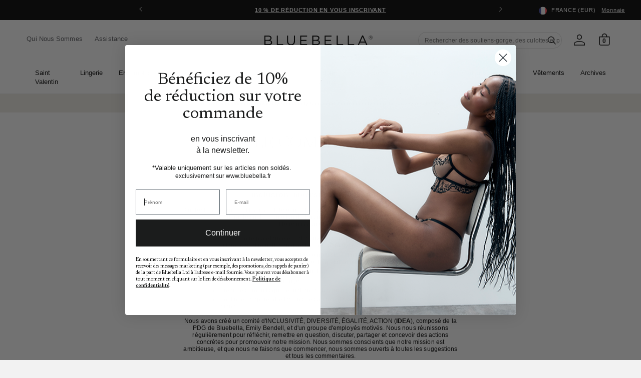

--- FILE ---
content_type: text/html; charset=utf-8
request_url: https://www.bluebella.fr/pages/idea
body_size: 56534
content:















<!DOCTYPE html>
  <!--[if IE 8]><html class="no-js lt-ie9" lang="en"> <![endif]-->
  <!--[if IE 9 ]><html class="ie9 no-js"> <![endif]-->
  <!--[if (gt IE 9)|!(IE)]><!--> <html class="no-js" lang="fr"> <!--<![endif]-->
  <head>
    <meta charset="utf-8">
    <meta http-equiv="X-UA-Compatible" content="IE=edge,chrome=1">
    <!-- Bing WMT  ================================================== -->
    <meta name="msvalidate.01" content="50FB07C3AAD2DD19CFB537ACE26DF6A9" />

    

    <!-- reCAPTCHA popup hider -->
    <style>
    .grecaptcha-badge {
      display: none !important;
      }
    </style>

    <!-- GTM ================================================== -->
    <script>
      window.dataLayer = window.dataLayer || [];
	    window.dataLayer.push ({
        "pageType":"page",
        
      });
    </script>

    <!-- Google Shopping -->
    
    <meta name="google-site-verification" content="A-JFP197hGUoTy7jqQJD2sEuqFG4PiDMHHzfV07sxf4" />
    <meta name="google-site-verification" content="bwZCXFn4f53QOgGd96QvKpVyGBkEpVJ3Bx4XHNGk1rE" />



    <!-- Pinterest validation  ========================================== -->
    <meta name="p:domain_verify" content="fd95e7867e2c8c3de6a445d84de5c5f4"/>

    

    

<!--/pages/idea-->

  <link rel="alternate" href="https://www.bluebella.com/pages/idea" hreflang="en-gb" />
  <link rel="alternate" href="https://www.bluebella.us/pages/idea" hreflang="en-us" />
  <link rel="alternate" href="https://www.bluebella.fr/pages/idea" hreflang="fr-fr" />
  <link rel="alternate" href="https://www.bluebella.de/pages/idea" hreflang="de-de" />
  <link rel="alternate" href="https://www.bluebella.com.au/pages/idea" hreflang="en-au" />
  <link rel="alternate" href="https://www.bluebella.it/pages/idea" hreflang="it-it" />
  <link rel="alternate" href="https://www.bluebella.com/pages/idea" hreflang="x-default" />




    

    <!-- Title and description ================================================== -->
    






<title>LE COMITÉ IDEA           &ndash; Bluebella - FR</title>


    
      <meta name="description" content="Inclusion, Diversité, Égalité, Action Bluebella s&#39;engage à utiliser sa plateforme et sa voix pour créer des actions qui ont un impact réel et durable sur la promotion de l&#39;inclusion, de la diversité et de l&#39;égalité. Notre mission est la suivante : Utiliser notre plateforme et notre privilège pour sensibiliser, célébrer">
    

    <!-- Helpers ================================================== -->
    <!-- /snippets/social-meta-tags.liquid -->








  <meta property="og:type" content="website">
  <meta property="og:title" content="LE COMITÉ IDEA">
  


  <meta property="og:description" content="Inclusion, Diversité, Égalité, Action Bluebella s&#39;engage à utiliser sa plateforme et sa voix pour créer des actions qui ont un impact réel et durable sur la promotion de l&#39;inclusion, de la diversité et de l&#39;égalité. Notre mission est la suivante : Utiliser notre plateforme et notre privilège pour sensibiliser, célébrer">

  <meta property="og:url" content="https://www.bluebella.fr/pages/idea">

  
  <meta property="og:site_name" content="Bluebella">




<meta name="twitter:card" content="summary">


    
  <link rel="canonical" href="https://www.bluebella.fr/pages/idea">

    <meta content="width=device-width, initial-scale=1, height=device-height, minimum-scale=1" name="viewport">
    <link rel="shortcut icon" href="//www.bluebella.fr/cdn/shop/t/160/assets/favicon.png?v=20830492124405319841765278827" type="image/png" />

    <!-- CSS ================================================== -->
    <link href="//www.bluebella.fr/cdn/shop/t/160/assets/timber.scss.css?v=3859708733743948901765278856" rel="stylesheet" type="text/css" media="all" />
    <link href="//www.bluebella.fr/cdn/shop/t/160/assets/grid.scss.css?v=22891409933968747531765278827" rel="stylesheet" type="text/css" media="all" />
    <link href="//www.bluebella.fr/cdn/shop/t/160/assets/style.scss.css?v=25690250066782613471765278855" rel="stylesheet" type="text/css" media="all" />

    <!-- Header hook for plugins ================================================== -->
    
  <script>window.performance && window.performance.mark && window.performance.mark('shopify.content_for_header.start');</script><meta id="shopify-digital-wallet" name="shopify-digital-wallet" content="/7797538874/digital_wallets/dialog">
<meta name="shopify-checkout-api-token" content="43d179c7a1b3f000c7737c0ecf4eabfd">
<meta id="in-context-paypal-metadata" data-shop-id="7797538874" data-venmo-supported="false" data-environment="production" data-locale="fr_FR" data-paypal-v4="true" data-currency="EUR">
<script async="async" src="/checkouts/internal/preloads.js?locale=fr-FR"></script>
<script id="shopify-features" type="application/json">{"accessToken":"43d179c7a1b3f000c7737c0ecf4eabfd","betas":["rich-media-storefront-analytics"],"domain":"www.bluebella.fr","predictiveSearch":true,"shopId":7797538874,"locale":"fr"}</script>
<script>var Shopify = Shopify || {};
Shopify.shop = "bluebella-fr.myshopify.com";
Shopify.locale = "fr";
Shopify.currency = {"active":"EUR","rate":"1.0"};
Shopify.country = "FR";
Shopify.theme = {"name":"LIVE","id":182803825025,"schema_name":null,"schema_version":null,"theme_store_id":null,"role":"main"};
Shopify.theme.handle = "null";
Shopify.theme.style = {"id":null,"handle":null};
Shopify.cdnHost = "www.bluebella.fr/cdn";
Shopify.routes = Shopify.routes || {};
Shopify.routes.root = "/";</script>
<script type="module">!function(o){(o.Shopify=o.Shopify||{}).modules=!0}(window);</script>
<script>!function(o){function n(){var o=[];function n(){o.push(Array.prototype.slice.apply(arguments))}return n.q=o,n}var t=o.Shopify=o.Shopify||{};t.loadFeatures=n(),t.autoloadFeatures=n()}(window);</script>
<script id="shop-js-analytics" type="application/json">{"pageType":"page"}</script>
<script defer="defer" async type="module" src="//www.bluebella.fr/cdn/shopifycloud/shop-js/modules/v2/client.init-shop-cart-sync_XvpUV7qp.fr.esm.js"></script>
<script defer="defer" async type="module" src="//www.bluebella.fr/cdn/shopifycloud/shop-js/modules/v2/chunk.common_C2xzKNNs.esm.js"></script>
<script type="module">
  await import("//www.bluebella.fr/cdn/shopifycloud/shop-js/modules/v2/client.init-shop-cart-sync_XvpUV7qp.fr.esm.js");
await import("//www.bluebella.fr/cdn/shopifycloud/shop-js/modules/v2/chunk.common_C2xzKNNs.esm.js");

  window.Shopify.SignInWithShop?.initShopCartSync?.({"fedCMEnabled":true,"windoidEnabled":true});

</script>
<script>(function() {
  var isLoaded = false;
  function asyncLoad() {
    if (isLoaded) return;
    isLoaded = true;
    var urls = ["https:\/\/shy.elfsight.com\/p\/platform.js?v=1.5.12\u0026shop=bluebella-fr.myshopify.com","https:\/\/shy.elfsight.com\/p\/platform.js?shop=bluebella-fr.myshopify.com","https:\/\/shy.elfsight.com\/p\/platform.js?shop=bluebella-fr.myshopify.com","https:\/\/config.gorgias.chat\/bundle-loader\/01HW5V2B6DNRNACNA289TAKR33?source=shopify1click\u0026shop=bluebella-fr.myshopify.com","https:\/\/connect.nosto.com\/include\/script\/shopify-7797538874.js?shop=bluebella-fr.myshopify.com","https:\/\/na.shgcdn3.com\/pixel-collector.js?shop=bluebella-fr.myshopify.com","https:\/\/dr4qe3ddw9y32.cloudfront.net\/awin-shopify-integration-code.js?aid=15471\u0026v=shopifyApp_5.2.3\u0026ts=1762880720662\u0026shop=bluebella-fr.myshopify.com","https:\/\/cdn.9gtb.com\/loader.js?g_cvt_id=53039e33-5804-4267-8b7f-13e2dde2dc25\u0026shop=bluebella-fr.myshopify.com"];
    for (var i = 0; i < urls.length; i++) {
      var s = document.createElement('script');
      s.type = 'text/javascript';
      s.async = true;
      s.src = urls[i];
      var x = document.getElementsByTagName('script')[0];
      x.parentNode.insertBefore(s, x);
    }
  };
  if(window.attachEvent) {
    window.attachEvent('onload', asyncLoad);
  } else {
    window.addEventListener('load', asyncLoad, false);
  }
})();</script>
<script id="__st">var __st={"a":7797538874,"offset":3600,"reqid":"1b2c1b36-f92c-4771-8762-0c4f6a6f6184-1768814034","pageurl":"www.bluebella.fr\/pages\/idea","s":"pages-51851952215","u":"ceda0bd19343","p":"page","rtyp":"page","rid":51851952215};</script>
<script>window.ShopifyPaypalV4VisibilityTracking = true;</script>
<script id="captcha-bootstrap">!function(){'use strict';const t='contact',e='account',n='new_comment',o=[[t,t],['blogs',n],['comments',n],[t,'customer']],c=[[e,'customer_login'],[e,'guest_login'],[e,'recover_customer_password'],[e,'create_customer']],r=t=>t.map((([t,e])=>`form[action*='/${t}']:not([data-nocaptcha='true']) input[name='form_type'][value='${e}']`)).join(','),a=t=>()=>t?[...document.querySelectorAll(t)].map((t=>t.form)):[];function s(){const t=[...o],e=r(t);return a(e)}const i='password',u='form_key',d=['recaptcha-v3-token','g-recaptcha-response','h-captcha-response',i],f=()=>{try{return window.sessionStorage}catch{return}},m='__shopify_v',_=t=>t.elements[u];function p(t,e,n=!1){try{const o=window.sessionStorage,c=JSON.parse(o.getItem(e)),{data:r}=function(t){const{data:e,action:n}=t;return t[m]||n?{data:e,action:n}:{data:t,action:n}}(c);for(const[e,n]of Object.entries(r))t.elements[e]&&(t.elements[e].value=n);n&&o.removeItem(e)}catch(o){console.error('form repopulation failed',{error:o})}}const l='form_type',E='cptcha';function T(t){t.dataset[E]=!0}const w=window,h=w.document,L='Shopify',v='ce_forms',y='captcha';let A=!1;((t,e)=>{const n=(g='f06e6c50-85a8-45c8-87d0-21a2b65856fe',I='https://cdn.shopify.com/shopifycloud/storefront-forms-hcaptcha/ce_storefront_forms_captcha_hcaptcha.v1.5.2.iife.js',D={infoText:'Protégé par hCaptcha',privacyText:'Confidentialité',termsText:'Conditions'},(t,e,n)=>{const o=w[L][v],c=o.bindForm;if(c)return c(t,g,e,D).then(n);var r;o.q.push([[t,g,e,D],n]),r=I,A||(h.body.append(Object.assign(h.createElement('script'),{id:'captcha-provider',async:!0,src:r})),A=!0)});var g,I,D;w[L]=w[L]||{},w[L][v]=w[L][v]||{},w[L][v].q=[],w[L][y]=w[L][y]||{},w[L][y].protect=function(t,e){n(t,void 0,e),T(t)},Object.freeze(w[L][y]),function(t,e,n,w,h,L){const[v,y,A,g]=function(t,e,n){const i=e?o:[],u=t?c:[],d=[...i,...u],f=r(d),m=r(i),_=r(d.filter((([t,e])=>n.includes(e))));return[a(f),a(m),a(_),s()]}(w,h,L),I=t=>{const e=t.target;return e instanceof HTMLFormElement?e:e&&e.form},D=t=>v().includes(t);t.addEventListener('submit',(t=>{const e=I(t);if(!e)return;const n=D(e)&&!e.dataset.hcaptchaBound&&!e.dataset.recaptchaBound,o=_(e),c=g().includes(e)&&(!o||!o.value);(n||c)&&t.preventDefault(),c&&!n&&(function(t){try{if(!f())return;!function(t){const e=f();if(!e)return;const n=_(t);if(!n)return;const o=n.value;o&&e.removeItem(o)}(t);const e=Array.from(Array(32),(()=>Math.random().toString(36)[2])).join('');!function(t,e){_(t)||t.append(Object.assign(document.createElement('input'),{type:'hidden',name:u})),t.elements[u].value=e}(t,e),function(t,e){const n=f();if(!n)return;const o=[...t.querySelectorAll(`input[type='${i}']`)].map((({name:t})=>t)),c=[...d,...o],r={};for(const[a,s]of new FormData(t).entries())c.includes(a)||(r[a]=s);n.setItem(e,JSON.stringify({[m]:1,action:t.action,data:r}))}(t,e)}catch(e){console.error('failed to persist form',e)}}(e),e.submit())}));const S=(t,e)=>{t&&!t.dataset[E]&&(n(t,e.some((e=>e===t))),T(t))};for(const o of['focusin','change'])t.addEventListener(o,(t=>{const e=I(t);D(e)&&S(e,y())}));const B=e.get('form_key'),M=e.get(l),P=B&&M;t.addEventListener('DOMContentLoaded',(()=>{const t=y();if(P)for(const e of t)e.elements[l].value===M&&p(e,B);[...new Set([...A(),...v().filter((t=>'true'===t.dataset.shopifyCaptcha))])].forEach((e=>S(e,t)))}))}(h,new URLSearchParams(w.location.search),n,t,e,['guest_login'])})(!0,!1)}();</script>
<script integrity="sha256-4kQ18oKyAcykRKYeNunJcIwy7WH5gtpwJnB7kiuLZ1E=" data-source-attribution="shopify.loadfeatures" defer="defer" src="//www.bluebella.fr/cdn/shopifycloud/storefront/assets/storefront/load_feature-a0a9edcb.js" crossorigin="anonymous"></script>
<script data-source-attribution="shopify.dynamic_checkout.dynamic.init">var Shopify=Shopify||{};Shopify.PaymentButton=Shopify.PaymentButton||{isStorefrontPortableWallets:!0,init:function(){window.Shopify.PaymentButton.init=function(){};var t=document.createElement("script");t.src="https://www.bluebella.fr/cdn/shopifycloud/portable-wallets/latest/portable-wallets.fr.js",t.type="module",document.head.appendChild(t)}};
</script>
<script data-source-attribution="shopify.dynamic_checkout.buyer_consent">
  function portableWalletsHideBuyerConsent(e){var t=document.getElementById("shopify-buyer-consent"),n=document.getElementById("shopify-subscription-policy-button");t&&n&&(t.classList.add("hidden"),t.setAttribute("aria-hidden","true"),n.removeEventListener("click",e))}function portableWalletsShowBuyerConsent(e){var t=document.getElementById("shopify-buyer-consent"),n=document.getElementById("shopify-subscription-policy-button");t&&n&&(t.classList.remove("hidden"),t.removeAttribute("aria-hidden"),n.addEventListener("click",e))}window.Shopify?.PaymentButton&&(window.Shopify.PaymentButton.hideBuyerConsent=portableWalletsHideBuyerConsent,window.Shopify.PaymentButton.showBuyerConsent=portableWalletsShowBuyerConsent);
</script>
<script data-source-attribution="shopify.dynamic_checkout.cart.bootstrap">document.addEventListener("DOMContentLoaded",(function(){function t(){return document.querySelector("shopify-accelerated-checkout-cart, shopify-accelerated-checkout")}if(t())Shopify.PaymentButton.init();else{new MutationObserver((function(e,n){t()&&(Shopify.PaymentButton.init(),n.disconnect())})).observe(document.body,{childList:!0,subtree:!0})}}));
</script>
<link id="shopify-accelerated-checkout-styles" rel="stylesheet" media="screen" href="https://www.bluebella.fr/cdn/shopifycloud/portable-wallets/latest/accelerated-checkout-backwards-compat.css" crossorigin="anonymous">
<style id="shopify-accelerated-checkout-cart">
        #shopify-buyer-consent {
  margin-top: 1em;
  display: inline-block;
  width: 100%;
}

#shopify-buyer-consent.hidden {
  display: none;
}

#shopify-subscription-policy-button {
  background: none;
  border: none;
  padding: 0;
  text-decoration: underline;
  font-size: inherit;
  cursor: pointer;
}

#shopify-subscription-policy-button::before {
  box-shadow: none;
}

      </style>

<script>window.performance && window.performance.mark && window.performance.mark('shopify.content_for_header.end');</script>
  





  <script type="text/javascript">
    
      window.__shgMoneyFormat = window.__shgMoneyFormat || {"EUR":{"currency":"EUR","currency_symbol":"€","currency_symbol_location":"left","decimal_places":2,"decimal_separator":".","thousands_separator":","}};
    
    window.__shgCurrentCurrencyCode = window.__shgCurrentCurrencyCode || {
      currency: "EUR",
      currency_symbol: "€",
      decimal_separator: ".",
      thousands_separator: ",",
      decimal_places: 2,
      currency_symbol_location: "left"
    };
  </script>



    <!-- /snippets/oldIE-js.liquid -->


<!--[if lt IE 9]>
<script src="//cdnjs.cloudflare.com/ajax/libs/html5shiv/3.7.2/html5shiv.min.js" type="text/javascript"></script>
<script src="//www.bluebella.fr/cdn/shop/t/160/assets/respond.min.js?v=52248677837542619231765278827" type="text/javascript"></script>
<link href="//www.bluebella.fr/cdn/shop/t/160/assets/respond-proxy.html" id="respond-proxy" rel="respond-proxy" />
<link href="//www.bluebella.fr/search?q=de0753ef93ddcad3048eaac64bfc9818" id="respond-redirect" rel="respond-redirect" />
<script src="//www.bluebella.fr/search?q=de0753ef93ddcad3048eaac64bfc9818" type="text/javascript"></script>
<![endif]-->



    <link rel="preconnect" href="https://fonts.googleapis.com">
<link rel="preconnect" href="https://fonts.gstatic.com" crossorigin>
<link href="https://fonts.googleapis.com/css2?family=Newsreader:ital,wght@0,300;0,400;0,500;0,600;1,300;1,400;1,500;1,600&display=swap" rel="stylesheet">

<style>
  @font-face {
    font-family: 'ChronicleDisplay-Roman';
    src: url(//www.bluebella.fr/cdn/shop/t/160/assets/ChronicleDisplay-Roman.eot?%23iefix&v=75243106304646010441765278827) format('embedded-opentype'),
        url(//www.bluebella.fr/cdn/shop/t/160/assets/ChronicleDisplay-Roman.otf?v=182470068543456474441765278827)  format('opentype'),
        url(//www.bluebella.fr/cdn/shop/t/160/assets/ChronicleDisplay-Roman.woff?v=147101913489780508201765278827) format('woff'),
        url(//www.bluebella.fr/cdn/shop/t/160/assets/ChronicleDisplay-Roman.ttf?v=33513393231725549401765278827)  format('truetype'),
        url(//www.bluebella.fr/cdn/shop/t/160/assets/ChronicleDisplay-Roman.svg%23ChronicleDisplay-Roman?v=245993) format('svg');
    font-weight: normal;
    font-style: normal;
    font-display: block;
  }
</style>

    <style>
      :root { --site-header-height: 0px; --site-header-height-stable: 0px; }
    </style>
    <script>
      var storeURL = 'www.bluebella.fr';
      
        var vatValue = 1;
      
    </script>

    <!-- JS Libaries ================================================== -->
    <script src="//ajax.googleapis.com/ajax/libs/jquery/3.5.1/jquery.min.js" type="text/javascript"></script>
    <script src="//geoip-js.com/js/apis/geoip2/v2.1/geoip2.js" type="text/javascript"></script>
    <script src="//www.bluebella.fr/cdn/shop/t/160/assets/owl.carousel.2.3.4.min.js?v=97891440811553454251765278827" type="text/javascript"></script>
    <script src="//www.bluebella.fr/cdn/shop/t/160/assets/jquerycookie.js?v=127639215556495305071765278827" type="text/javascript"></script>

    
    

    <script src="//www.bluebella.fr/cdn/shop/t/160/assets/frame.js?v=132557782953029696961765278854" type="text/javascript"></script>
    <script src="//www.bluebella.fr/cdn/shop/t/160/assets/custom.js?v=14242772024061973261765278827" type="text/javascript"></script>
    <link href="//www.bluebella.fr/cdn/shop/t/160/assets/theme.css?v=80654754057750364371765278854" rel="stylesheet" type="text/css" media="all" />

    

    <script>
  window.adType=window.adType||{},window.adType.q=adType.q||[],
  window.adType.init=function(e){this.cid=e;},
  window.adType.track=function(){this.q.push(arguments)};var a=document.createElement("script"),
  m=document.getElementsByTagName("script")[0];
  a.async=1,a.src="https://track.sweetanalytics.com/sweet.min.js",m.parentNode.insertBefore(a,m);
  adType.init('AT-5f0c59857b624');
  adType.track('pageview', 1);
</script>
    

<script type="text/javascript">
  
    window.SHG_CUSTOMER = null;
  
</script>








    <script type="text/javascript">
      (() => {window.nostojs=window.nostojs||(function(cb){(window.nostojs.q=window.nostojs.q||[]).push(cb);});})();
    </script>
    <script type="text/javascript">
      nostojs(api => api.setAutoLoad(false));
    </script>
    <script src="//connect.nosto.com/script/shopify/nosto.js?merchant=shopify-7797538874" async></script>

  <!-- BEGIN app block: shopify://apps/pandectes-gdpr/blocks/banner/58c0baa2-6cc1-480c-9ea6-38d6d559556a -->
  
    
      <!-- TCF is active, scripts are loaded above -->
      
        <script>
          if (!window.PandectesRulesSettings) {
            window.PandectesRulesSettings = {"store":{"id":7797538874,"adminMode":false,"headless":false,"storefrontRootDomain":"","checkoutRootDomain":"","storefrontAccessToken":""},"banner":{"revokableTrigger":false,"cookiesBlockedByDefault":"7","hybridStrict":false,"isActive":true},"geolocation":{"auOnly":false,"brOnly":false,"caOnly":false,"chOnly":false,"euOnly":false,"jpOnly":false,"nzOnly":false,"quOnly":false,"thOnly":false,"zaOnly":false,"canadaOnly":false,"canadaLaw25":false,"canadaPipeda":false,"globalVisibility":true},"blocker":{"isActive":false,"googleConsentMode":{"isActive":false,"id":"","analyticsId":"","onlyGtm":false,"adwordsId":"","adStorageCategory":4,"analyticsStorageCategory":2,"functionalityStorageCategory":1,"personalizationStorageCategory":1,"securityStorageCategory":0,"customEvent":false,"redactData":false,"urlPassthrough":false,"dataLayerProperty":"dataLayer","waitForUpdate":500,"useNativeChannel":false,"debugMode":false},"facebookPixel":{"isActive":false,"id":"","ldu":false},"microsoft":{"isActive":false,"uetTags":""},"clarity":{"isActive":false,"id":""},"rakuten":{"isActive":false,"cmp":false,"ccpa":false},"gpcIsActive":true,"klaviyoIsActive":false,"defaultBlocked":7,"patterns":{"whiteList":[],"blackList":{"1":[],"2":[],"4":[],"8":[]},"iframesWhiteList":[],"iframesBlackList":{"1":[],"2":[],"4":[],"8":[]},"beaconsWhiteList":[],"beaconsBlackList":{"1":[],"2":[],"4":[],"8":[]}}}};
            const rulesScript = document.createElement('script');
            window.PandectesRulesSettings.auto = true;
            rulesScript.src = "https://cdn.shopify.com/extensions/019bd005-1071-7566-a990-dd9df4dd4365/gdpr-228/assets/pandectes-rules.js";
            const firstChild = document.head.firstChild;
            document.head.insertBefore(rulesScript, firstChild);
          }
        </script>
      
      <script>
        
          window.PandectesSettings = {"store":{"id":7797538874,"plan":"premium","theme":"LIVE","primaryLocale":"fr","adminMode":false,"headless":false,"storefrontRootDomain":"","checkoutRootDomain":"","storefrontAccessToken":""},"tsPublished":1761047078,"declaration":{"declDays":"","declName":"","declPath":"","declType":"","isActive":false,"showType":true,"declHours":"","declYears":"","declDomain":"","declMonths":"","declMinutes":"","declPurpose":"","declSeconds":"","declSession":"","showPurpose":false,"declProvider":"","showProvider":true,"declIntroText":"","declRetention":"","declFirstParty":"","declThirdParty":"","showDateGenerated":true},"language":{"unpublished":[],"languageMode":"Single","fallbackLanguage":"fr","languageDetection":"locale","languagesSupported":[]},"texts":{"managed":{"headerText":{"fr":"Nous respectons votre vie privée"},"consentText":{"fr":"Ce site utilise des cookies pour vous garantir la meilleure expérience."},"linkText":{"fr":"Apprendre encore plus"},"imprintText":{"fr":"Imprimer"},"googleLinkText":{"fr":"Conditions de confidentialité de Google"},"allowButtonText":{"fr":"J'accepte"},"denyButtonText":{"fr":"Déclin"},"dismissButtonText":{"fr":"D'accord"},"leaveSiteButtonText":{"fr":"Quitter ce site"},"preferencesButtonText":{"fr":"Préférences"},"cookiePolicyText":{"fr":"Politique de cookies"},"preferencesPopupTitleText":{"fr":"Gérer les préférences de consentement"},"preferencesPopupIntroText":{"fr":"Nous utilisons des cookies pour optimiser les fonctionnalités du site Web, analyser les performances et vous offrir une expérience personnalisée. Certains cookies sont indispensables au bon fonctionnement et au bon fonctionnement du site. Ces cookies ne peuvent pas être désactivés. Dans cette fenêtre, vous pouvez gérer votre préférence de cookies."},"preferencesPopupSaveButtonText":{"fr":"Enregistrer les préférences"},"preferencesPopupCloseButtonText":{"fr":"proche"},"preferencesPopupAcceptAllButtonText":{"fr":"Accepter tout"},"preferencesPopupRejectAllButtonText":{"fr":"Tout rejeter"},"cookiesDetailsText":{"fr":"Détails des cookies"},"preferencesPopupAlwaysAllowedText":{"fr":"Toujours activé"},"accessSectionParagraphText":{"fr":"Vous avez le droit de pouvoir accéder à vos données à tout moment."},"accessSectionTitleText":{"fr":"Portabilité des données"},"accessSectionAccountInfoActionText":{"fr":"Données personnelles"},"accessSectionDownloadReportActionText":{"fr":"Tout télécharger"},"accessSectionGDPRRequestsActionText":{"fr":"Demandes des personnes concernées"},"accessSectionOrdersRecordsActionText":{"fr":"Ordres"},"rectificationSectionParagraphText":{"fr":"Vous avez le droit de demander la mise à jour de vos données chaque fois que vous le jugez approprié."},"rectificationSectionTitleText":{"fr":"Rectification des données"},"rectificationCommentPlaceholder":{"fr":"Décrivez ce que vous souhaitez mettre à jour"},"rectificationCommentValidationError":{"fr":"Un commentaire est requis"},"rectificationSectionEditAccountActionText":{"fr":"Demander une mise à jour"},"erasureSectionTitleText":{"fr":"Droit à l'oubli"},"erasureSectionParagraphText":{"fr":"Vous avez le droit de demander que toutes vos données soient effacées. Après cela, vous ne pourrez plus accéder à votre compte."},"erasureSectionRequestDeletionActionText":{"fr":"Demander la suppression des données personnelles"},"consentDate":{"fr":"Date de consentement"},"consentId":{"fr":"ID de consentement"},"consentSectionChangeConsentActionText":{"fr":"Modifier la préférence de consentement"},"consentSectionConsentedText":{"fr":"Vous avez consenti à la politique de cookies de ce site Web sur"},"consentSectionNoConsentText":{"fr":"Vous n'avez pas consenti à la politique de cookies de ce site Web."},"consentSectionTitleText":{"fr":"Votre consentement aux cookies"},"consentStatus":{"fr":"Préférence de consentement"},"confirmationFailureMessage":{"fr":"Votre demande n'a pas été vérifiée. Veuillez réessayer et si le problème persiste, contactez le propriétaire du magasin pour obtenir de l'aide"},"confirmationFailureTitle":{"fr":"Un problème est survenu"},"confirmationSuccessMessage":{"fr":"Nous reviendrons rapidement vers vous quant à votre demande."},"confirmationSuccessTitle":{"fr":"Votre demande est vérifiée"},"guestsSupportEmailFailureMessage":{"fr":"Votre demande n'a pas été soumise. Veuillez réessayer et si le problème persiste, contactez le propriétaire du magasin pour obtenir de l'aide."},"guestsSupportEmailFailureTitle":{"fr":"Un problème est survenu"},"guestsSupportEmailPlaceholder":{"fr":"Adresse e-mail"},"guestsSupportEmailSuccessMessage":{"fr":"Si vous êtes inscrit en tant que client de ce magasin, vous recevrez bientôt un e-mail avec des instructions sur la marche à suivre."},"guestsSupportEmailSuccessTitle":{"fr":"Merci pour votre requête"},"guestsSupportEmailValidationError":{"fr":"L'email n'est pas valide"},"guestsSupportInfoText":{"fr":"Veuillez vous connecter avec votre compte client pour continuer."},"submitButton":{"fr":"Soumettre"},"submittingButton":{"fr":"Soumission..."},"cancelButton":{"fr":"Annuler"},"declIntroText":{"fr":"Nous utilisons des cookies pour optimiser les fonctionnalités du site Web, analyser les performances et vous offrir une expérience personnalisée. Certains cookies sont indispensables au bon fonctionnement et au bon fonctionnement du site Web. Ces cookies ne peuvent pas être désactivés. Dans cette fenêtre, vous pouvez gérer vos préférences en matière de cookies."},"declName":{"fr":"Nom"},"declPurpose":{"fr":"But"},"declType":{"fr":"Type"},"declRetention":{"fr":"Rétention"},"declProvider":{"fr":"Fournisseur"},"declFirstParty":{"fr":"Première partie"},"declThirdParty":{"fr":"Tierce partie"},"declSeconds":{"fr":"secondes"},"declMinutes":{"fr":"minutes"},"declHours":{"fr":"heures"},"declDays":{"fr":"jours"},"declWeeks":{"fr":"semaine(s)"},"declMonths":{"fr":"mois"},"declYears":{"fr":"années"},"declSession":{"fr":"Session"},"declDomain":{"fr":"Domaine"},"declPath":{"fr":"Chemin"}},"categories":{"strictlyNecessaryCookiesTitleText":{"fr":"Cookies strictement nécessaires"},"strictlyNecessaryCookiesDescriptionText":{"fr":"Ces cookies sont essentiels pour vous permettre de vous déplacer sur le site Web et d'utiliser ses fonctionnalités, telles que l'accès aux zones sécurisées du site Web. Le site Web ne peut pas fonctionner correctement sans ces cookies."},"functionalityCookiesTitleText":{"fr":"Cookies fonctionnels"},"functionalityCookiesDescriptionText":{"fr":"Ces cookies permettent au site de fournir des fonctionnalités et une personnalisation améliorées. Ils peuvent être définis par nous ou par des fournisseurs tiers dont nous avons ajouté les services à nos pages. Si vous n'autorisez pas ces cookies, certains ou tous ces services peuvent ne pas fonctionner correctement."},"performanceCookiesTitleText":{"fr":"Cookies de performances"},"performanceCookiesDescriptionText":{"fr":"Ces cookies nous permettent de surveiller et d'améliorer les performances de notre site Web. Par exemple, ils nous permettent de compter les visites, d'identifier les sources de trafic et de voir quelles parties du site sont les plus populaires."},"targetingCookiesTitleText":{"fr":"Ciblage des cookies"},"targetingCookiesDescriptionText":{"fr":"Ces cookies peuvent être installés via notre site par nos partenaires publicitaires. Ils peuvent être utilisés par ces sociétés pour établir un profil de vos intérêts et vous montrer des publicités pertinentes sur d'autres sites. Ils ne stockent pas directement d'informations personnelles, mais sont basés sur l'identification unique de votre navigateur et de votre appareil Internet. Si vous n'autorisez pas ces cookies, vous bénéficierez d'une publicité moins ciblée."},"unclassifiedCookiesTitleText":{"fr":"Cookies non classés"},"unclassifiedCookiesDescriptionText":{"fr":"Les cookies non classés sont des cookies que nous sommes en train de classer avec les fournisseurs de cookies individuels."}},"auto":{}},"library":{"previewMode":false,"fadeInTimeout":0,"defaultBlocked":7,"showLink":true,"showImprintLink":false,"showGoogleLink":false,"enabled":true,"cookie":{"expiryDays":365,"secure":true,"domain":""},"dismissOnScroll":false,"dismissOnWindowClick":false,"dismissOnTimeout":false,"palette":{"popup":{"background":"#FFFFFF","backgroundForCalculations":{"a":1,"b":255,"g":255,"r":255},"text":"#000000"},"button":{"background":"transparent","backgroundForCalculations":{"a":1,"b":255,"g":255,"r":255},"text":"#000000","textForCalculation":{"a":1,"b":0,"g":0,"r":0},"border":"#000000"}},"content":{"href":"/pages/security-privacy","imprintHref":"","close":"&#10005;","target":"","logo":""},"window":"<div role=\"dialog\" aria-label=\"{{header}}\" aria-describedby=\"cookieconsent:desc\" id=\"pandectes-banner\" class=\"cc-window-wrapper cc-bottom-wrapper\"><div class=\"pd-cookie-banner-window cc-window {{classes}}\"><!--googleoff: all-->{{children}}<!--googleon: all--></div></div>","compliance":{"custom":"<div class=\"cc-compliance cc-highlight\">{{preferences}}{{allow}}</div>"},"type":"custom","layouts":{"basic":"{{messagelink}}{{compliance}}"},"position":"bottom","theme":"wired","revokable":false,"animateRevokable":false,"revokableReset":false,"revokableLogoUrl":"https://bluebella-fr.myshopify.com/cdn/shop/files/pandectes-reopen-logo.png","revokablePlacement":"bottom-left","revokableMarginHorizontal":15,"revokableMarginVertical":15,"static":false,"autoAttach":true,"hasTransition":true,"blacklistPage":[""],"elements":{"close":"<button aria-label=\"\" type=\"button\" class=\"cc-close\">{{close}}</button>","dismiss":"<button type=\"button\" class=\"cc-btn cc-btn-decision cc-dismiss\">{{dismiss}}</button>","allow":"<button type=\"button\" class=\"cc-btn cc-btn-decision cc-allow\">{{allow}}</button>","deny":"<button type=\"button\" class=\"cc-btn cc-btn-decision cc-deny\">{{deny}}</button>","preferences":"<button type=\"button\" class=\"cc-btn cc-settings\" onclick=\"Pandectes.fn.openPreferences()\">{{preferences}}</button>"}},"geolocation":{"auOnly":false,"brOnly":false,"caOnly":false,"chOnly":false,"euOnly":false,"jpOnly":false,"nzOnly":false,"quOnly":false,"thOnly":false,"zaOnly":false,"canadaOnly":false,"canadaLaw25":false,"canadaPipeda":false,"globalVisibility":true},"dsr":{"guestsSupport":false,"accessSectionDownloadReportAuto":false},"banner":{"resetTs":1757596527,"extraCss":"        .cc-banner-logo {max-width: 24em!important;}    @media(min-width: 768px) {.cc-window.cc-floating{max-width: 24em!important;width: 24em!important;}}    .cc-message, .pd-cookie-banner-window .cc-header, .cc-logo {text-align: left}    .cc-window-wrapper{z-index: 2147483647;}    .cc-window{z-index: 2147483647;font-family: inherit;}    .pd-cookie-banner-window .cc-header{font-family: inherit;}    .pd-cp-ui{font-family: inherit; background-color: #FFFFFF;color:#000000;}    button.pd-cp-btn, a.pd-cp-btn{}    input + .pd-cp-preferences-slider{background-color: rgba(0, 0, 0, 0.3)}    .pd-cp-scrolling-section::-webkit-scrollbar{background-color: rgba(0, 0, 0, 0.3)}    input:checked + .pd-cp-preferences-slider{background-color: rgba(0, 0, 0, 1)}    .pd-cp-scrolling-section::-webkit-scrollbar-thumb {background-color: rgba(0, 0, 0, 1)}    .pd-cp-ui-close{color:#000000;}    .pd-cp-preferences-slider:before{background-color: #FFFFFF}    .pd-cp-title:before {border-color: #000000!important}    .pd-cp-preferences-slider{background-color:#000000}    .pd-cp-toggle{color:#000000!important}    @media(max-width:699px) {.pd-cp-ui-close-top svg {fill: #000000}}    .pd-cp-toggle:hover,.pd-cp-toggle:visited,.pd-cp-toggle:active{color:#000000!important}    .pd-cookie-banner-window {}  ","customJavascript":{"useButtons":true},"showPoweredBy":false,"logoHeight":40,"revokableTrigger":false,"hybridStrict":false,"cookiesBlockedByDefault":"7","isActive":true,"implicitSavePreferences":false,"cookieIcon":false,"blockBots":false,"showCookiesDetails":true,"hasTransition":true,"blockingPage":false,"showOnlyLandingPage":false,"leaveSiteUrl":"https://pandectes.io","linkRespectStoreLang":false},"cookies":{"0":[{"name":"localization","type":"http","domain":"www.bluebella.fr","path":"/","provider":"Shopify","firstParty":true,"retention":"1 year(s)","session":false,"expires":1,"unit":"declYears","purpose":{"fr":"Localisation de boutique Shopify"}},{"name":"_tracking_consent","type":"http","domain":".bluebella.fr","path":"/","provider":"Shopify","firstParty":false,"retention":"1 year(s)","session":false,"expires":1,"unit":"declYears","purpose":{"fr":"Préférences de suivi."}},{"name":"cart","type":"http","domain":"www.bluebella.fr","path":"/","provider":"Shopify","firstParty":true,"retention":"1 month(s)","session":false,"expires":1,"unit":"declMonths","purpose":{"fr":"Nécessaire pour la fonctionnalité de panier d'achat sur le site Web."}},{"name":"_shopify_essential","type":"http","domain":"www.bluebella.fr","path":"/","provider":"Shopify","firstParty":true,"retention":"1 year(s)","session":false,"expires":1,"unit":"declYears","purpose":{"fr":"Utilisé sur la page des comptes."}},{"name":"_ab","type":"http","domain":"www.bluebella.fr","path":"/","provider":"Shopify","firstParty":true,"retention":"1 year(s)","session":false,"expires":1,"unit":"declYears","purpose":{"fr":"Utilisé en relation avec l'accès à l'administrateur."}},{"name":"_ab","type":"http","domain":".bluebella.fr","path":"/","provider":"Shopify","firstParty":false,"retention":"1 year(s)","session":false,"expires":1,"unit":"declYears","purpose":{"fr":"Utilisé en relation avec l'accès à l'administrateur."}},{"name":"master_device_id","type":"http","domain":"www.bluebella.fr","path":"/","provider":"Shopify","firstParty":true,"retention":"1 year(s)","session":false,"expires":1,"unit":"declYears","purpose":{"fr":"Utilisé en relation avec la connexion marchand."}},{"name":"master_device_id","type":"http","domain":".bluebella.fr","path":"/","provider":"Shopify","firstParty":false,"retention":"1 year(s)","session":false,"expires":1,"unit":"declYears","purpose":{"fr":"Utilisé en relation avec la connexion marchand."}},{"name":"keep_alive","type":"http","domain":"www.bluebella.fr","path":"/","provider":"Shopify","firstParty":true,"retention":"Session","session":true,"expires":-56,"unit":"declYears","purpose":{"fr":"Utilisé en relation avec la localisation de l'acheteur."}},{"name":"storefront_digest","type":"http","domain":".bluebella.fr","path":"/","provider":"Shopify","firstParty":false,"retention":"1 year(s)","session":false,"expires":1,"unit":"declYears","purpose":{"fr":"Utilisé en relation avec la connexion client."}},{"name":"_shopify_country","type":"http","domain":"www.bluebella.fr","path":"/","provider":"Shopify","firstParty":true,"retention":"30 minute(s)","session":false,"expires":30,"unit":"declMinutes","purpose":{"fr":"Utilisé en relation avec le paiement."}},{"name":"_shopify_country","type":"http","domain":".bluebella.fr","path":"/","provider":"Shopify","firstParty":false,"retention":"30 minute(s)","session":false,"expires":30,"unit":"declMinutes","purpose":{"fr":"Utilisé en relation avec le paiement."}},{"name":"cart_currency","type":"http","domain":"www.bluebella.fr","path":"/","provider":"Shopify","firstParty":true,"retention":"2 week(s)","session":false,"expires":2,"unit":"declWeeks","purpose":{"fr":"Le cookie est nécessaire pour la fonction de paiement et de paiement sécurisé sur le site Web. Cette fonction est fournie par shopify.com."}},{"name":"cart_currency","type":"http","domain":".bluebella.fr","path":"/","provider":"Shopify","firstParty":false,"retention":"2 week(s)","session":false,"expires":2,"unit":"declWeeks","purpose":{"fr":"Le cookie est nécessaire pour la fonction de paiement et de paiement sécurisé sur le site Web. Cette fonction est fournie par shopify.com."}},{"name":"shopify_pay_redirect","type":"http","domain":"www.bluebella.fr","path":"/","provider":"Shopify","firstParty":true,"retention":"1 year(s)","session":false,"expires":1,"unit":"declYears","purpose":{"fr":"Le cookie est nécessaire pour la fonction de paiement et de paiement sécurisé sur le site Web. Cette fonction est fournie par shopify.com."}},{"name":"shopify_pay_redirect","type":"http","domain":".bluebella.fr","path":"/","provider":"Shopify","firstParty":false,"retention":"1 year(s)","session":false,"expires":1,"unit":"declYears","purpose":{"fr":"Le cookie est nécessaire pour la fonction de paiement et de paiement sécurisé sur le site Web. Cette fonction est fournie par shopify.com."}},{"name":"shopify_pay","type":"http","domain":"www.bluebella.fr","path":"/","provider":"Shopify","firstParty":true,"retention":"1 year(s)","session":false,"expires":1,"unit":"declYears","purpose":{"fr":"Utilisé en relation avec le paiement."}},{"name":"storefront_digest","type":"http","domain":"www.bluebella.fr","path":"/","provider":"Shopify","firstParty":true,"retention":"1 year(s)","session":false,"expires":1,"unit":"declYears","purpose":{"fr":"Utilisé en relation avec la connexion client."}},{"name":"shopify_pay","type":"http","domain":".bluebella.fr","path":"/","provider":"Shopify","firstParty":false,"retention":"1 year(s)","session":false,"expires":1,"unit":"declYears","purpose":{"fr":"Utilisé en relation avec le paiement."}},{"name":"_abv","type":"http","domain":"www.bluebella.fr","path":"/","provider":"Shopify","firstParty":true,"retention":"1 year(s)","session":false,"expires":1,"unit":"declYears","purpose":{"fr":"Conserver l’état réduit de la barre d’administration."}},{"name":"_abv","type":"http","domain":".bluebella.fr","path":"/","provider":"Shopify","firstParty":false,"retention":"1 year(s)","session":false,"expires":1,"unit":"declYears","purpose":{"fr":"Conserver l’état réduit de la barre d’administration."}},{"name":"_identity_session","type":"http","domain":"www.bluebella.fr","path":"/","provider":"Shopify","firstParty":true,"retention":"2 year(s)","session":false,"expires":2,"unit":"declYears","purpose":{"fr":"Contient l&#39;identifiant de session d&#39;identité de l&#39;utilisateur."}},{"name":"_identity_session","type":"http","domain":".bluebella.fr","path":"/","provider":"Shopify","firstParty":false,"retention":"2 year(s)","session":false,"expires":2,"unit":"declYears","purpose":{"fr":"Contient l&#39;identifiant de session d&#39;identité de l&#39;utilisateur."}},{"name":"_master_udr","type":"http","domain":"www.bluebella.fr","path":"/","provider":"Shopify","firstParty":true,"retention":"Session","session":true,"expires":1,"unit":"declSeconds","purpose":{"fr":"Identifiant permanent de l&#39;appareil."}},{"name":"_master_udr","type":"http","domain":".bluebella.fr","path":"/","provider":"Shopify","firstParty":false,"retention":"Session","session":true,"expires":1,"unit":"declSeconds","purpose":{"fr":"Identifiant permanent de l&#39;appareil."}},{"name":"user","type":"http","domain":"www.bluebella.fr","path":"/","provider":"Shopify","firstParty":true,"retention":"1 year(s)","session":false,"expires":1,"unit":"declYears","purpose":{"fr":"Utilisé en relation avec la connexion à la boutique."}},{"name":"user","type":"http","domain":".bluebella.fr","path":"/","provider":"Shopify","firstParty":false,"retention":"1 year(s)","session":false,"expires":1,"unit":"declYears","purpose":{"fr":"Utilisé en relation avec la connexion à la boutique."}},{"name":"user_cross_site","type":"http","domain":"www.bluebella.fr","path":"/","provider":"Shopify","firstParty":true,"retention":"1 year(s)","session":false,"expires":1,"unit":"declYears","purpose":{"fr":"Utilisé en relation avec la connexion à la boutique."}},{"name":"user_cross_site","type":"http","domain":".bluebella.fr","path":"/","provider":"Shopify","firstParty":false,"retention":"1 year(s)","session":false,"expires":1,"unit":"declYears","purpose":{"fr":"Utilisé en relation avec la connexion à la boutique."}},{"name":"_shopify_test","type":"http","domain":"fr","path":"/","provider":"Shopify","firstParty":false,"retention":"Session","session":true,"expires":1,"unit":"declSeconds","purpose":{"fr":"A test cookie used by Shopify to verify the store's setup."}},{"name":"_shopify_test","type":"http","domain":"bluebella.fr","path":"/","provider":"Shopify","firstParty":false,"retention":"Session","session":true,"expires":1,"unit":"declSeconds","purpose":{"fr":"A test cookie used by Shopify to verify the store's setup."}},{"name":"_shopify_test","type":"http","domain":"www.bluebella.fr","path":"/","provider":"Shopify","firstParty":true,"retention":"Session","session":true,"expires":1,"unit":"declSeconds","purpose":{"fr":"A test cookie used by Shopify to verify the store's setup."}},{"name":"discount_code","type":"http","domain":"www.bluebella.fr","path":"/","provider":"Shopify","firstParty":true,"retention":"Session","session":true,"expires":1,"unit":"declDays","purpose":{"fr":"Stores a discount code (received from an online store visit with a URL parameter) in order to the next checkout."}},{"name":"discount_code","type":"http","domain":".bluebella.fr","path":"/","provider":"Shopify","firstParty":false,"retention":"Session","session":true,"expires":1,"unit":"declDays","purpose":{"fr":"Stores a discount code (received from an online store visit with a URL parameter) in order to the next checkout."}},{"name":"shop_pay_accelerated","type":"http","domain":"www.bluebella.fr","path":"/","provider":"Shopify","firstParty":true,"retention":"1 year(s)","session":false,"expires":1,"unit":"declYears","purpose":{"fr":"Indicates if a buyer is eligible for Shop Pay accelerated checkout."}},{"name":"shop_pay_accelerated","type":"http","domain":".bluebella.fr","path":"/","provider":"Shopify","firstParty":false,"retention":"1 year(s)","session":false,"expires":1,"unit":"declYears","purpose":{"fr":"Indicates if a buyer is eligible for Shop Pay accelerated checkout."}},{"name":"order","type":"http","domain":"www.bluebella.fr","path":"/","provider":"Shopify","firstParty":true,"retention":"3 week(s)","session":false,"expires":3,"unit":"declWeeks","purpose":{"fr":"Used to allow access to the data of the order details page of the buyer."}},{"name":"order","type":"http","domain":".bluebella.fr","path":"/","provider":"Shopify","firstParty":false,"retention":"3 week(s)","session":false,"expires":3,"unit":"declWeeks","purpose":{"fr":"Used to allow access to the data of the order details page of the buyer."}},{"name":"login_with_shop_finalize","type":"http","domain":"www.bluebella.fr","path":"/","provider":"Shopify","firstParty":true,"retention":"5 minute(s)","session":false,"expires":5,"unit":"declMinutes","purpose":{"fr":"Used to facilitate login with Shop."}},{"name":"login_with_shop_finalize","type":"http","domain":".bluebella.fr","path":"/","provider":"Shopify","firstParty":false,"retention":"5 minute(s)","session":false,"expires":5,"unit":"declMinutes","purpose":{"fr":"Used to facilitate login with Shop."}},{"name":"auth_state_*","type":"http","domain":"www.bluebella.fr","path":"/","provider":"Shopify","firstParty":true,"retention":"25 minute(s)","session":false,"expires":25,"unit":"declMinutes","purpose":{"fr":""}},{"name":"identity-state","type":"http","domain":"www.bluebella.fr","path":"/","provider":"Shopify","firstParty":true,"retention":"1 day(s)","session":false,"expires":1,"unit":"declDays","purpose":{"fr":"Stores state before redirecting customers to identity authentication.\t"}},{"name":"identity-state","type":"http","domain":".bluebella.fr","path":"/","provider":"Shopify","firstParty":false,"retention":"1 day(s)","session":false,"expires":1,"unit":"declDays","purpose":{"fr":"Stores state before redirecting customers to identity authentication.\t"}},{"name":"_merchant_essential","type":"http","domain":"www.bluebella.fr","path":"/","provider":"Shopify","firstParty":true,"retention":"1 year(s)","session":false,"expires":1,"unit":"declYears","purpose":{"fr":"Contains essential information for the correct functionality of merchant surfaces such as the admin area."}},{"name":"auth_state_*","type":"http","domain":".bluebella.fr","path":"/","provider":"Shopify","firstParty":false,"retention":"25 minute(s)","session":false,"expires":25,"unit":"declMinutes","purpose":{"fr":""}},{"name":"_shopify_essential_\t","type":"http","domain":".bluebella.fr","path":"/","provider":"Shopify","firstParty":false,"retention":"1 year(s)","session":false,"expires":1,"unit":"declYears","purpose":{"fr":"Contains an opaque token that is used to identify a device for all essential purposes."}},{"name":"_merchant_essential","type":"http","domain":".bluebella.fr","path":"/","provider":"Shopify","firstParty":false,"retention":"1 year(s)","session":false,"expires":1,"unit":"declYears","purpose":{"fr":"Contains essential information for the correct functionality of merchant surfaces such as the admin area."}},{"name":"_shopify_essential_\t","type":"http","domain":"www.bluebella.fr","path":"/","provider":"Shopify","firstParty":true,"retention":"1 year(s)","session":false,"expires":1,"unit":"declYears","purpose":{"fr":"Contains an opaque token that is used to identify a device for all essential purposes."}},{"name":"__storage_test__*","type":"html_local","domain":"https://www.bluebella.fr","path":"/","provider":"Unknown","firstParty":true,"retention":"Local Storage","session":false,"expires":1,"unit":"declYears","purpose":{"fr":""}},{"name":"__kla_viewed","type":"html_local","domain":"https://www.bluebella.fr","path":"/","provider":"Unknown","firstParty":true,"retention":"Local Storage","session":false,"expires":1,"unit":"declYears","purpose":{"fr":"Stores information about user views for the Klaviyo service."}}],"1":[{"name":"_shg_session_id","type":"http","domain":"www.bluebella.fr","path":"/","provider":"Shogun","firstParty":true,"retention":"30 minute(s)","session":false,"expires":30,"unit":"declMinutes","purpose":{"fr":"Utilisé par l&#39;application Shogun"}},{"name":"_shg_user_id","type":"http","domain":"www.bluebella.fr","path":"/","provider":"Shogun","firstParty":true,"retention":"1 year(s)","session":false,"expires":1,"unit":"declYears","purpose":{"fr":"Utilisé par l&#39;application Shogun"}},{"name":"shopify_override_user_locale","type":"http","domain":"www.bluebella.fr","path":"/","provider":"Shopify","firstParty":true,"retention":"1 year(s)","session":false,"expires":1,"unit":"declYears","purpose":{"fr":"Used as a mechanism to set User locale in admin."}},{"name":"_uetvid_exp","type":"html_local","domain":"https://www.bluebella.fr","path":"/","provider":"Bing Ads","firstParty":true,"retention":"Local Storage","session":false,"expires":1,"unit":"declYears","purpose":{"fr":"Stores a persistent identifier for Bing Ads to track ad performance."}},{"name":"shopify_override_user_locale","type":"http","domain":".bluebella.fr","path":"/","provider":"Shopify","firstParty":false,"retention":"1 year(s)","session":false,"expires":1,"unit":"declYears","purpose":{"fr":"Used as a mechanism to set User locale in admin."}},{"name":"_uetsid_exp","type":"html_local","domain":"https://www.bluebella.fr","path":"/","provider":"Bing Ads","firstParty":true,"retention":"Local Storage","session":false,"expires":1,"unit":"declYears","purpose":{"fr":"Stores a persistent identifier for Bing Ads to track user sessions."}},{"name":"test","type":"html_local","domain":"https://www.bluebella.fr","path":"/","provider":"Parse.ly","firstParty":true,"retention":"Local Storage","session":false,"expires":1,"unit":"declYears","purpose":{"fr":"Used to discover cookie support."}}],"2":[{"name":"_shopify_y","type":"http","domain":".bluebella.fr","path":"/","provider":"Shopify","firstParty":false,"retention":"1 year(s)","session":false,"expires":1,"unit":"declYears","purpose":{"fr":"Analyses Shopify."}},{"name":"_orig_referrer","type":"http","domain":".bluebella.fr","path":"/","provider":"Shopify","firstParty":false,"retention":"2 week(s)","session":false,"expires":2,"unit":"declWeeks","purpose":{"fr":"Suit les pages de destination."}},{"name":"_landing_page","type":"http","domain":".bluebella.fr","path":"/","provider":"Shopify","firstParty":false,"retention":"2 week(s)","session":false,"expires":2,"unit":"declWeeks","purpose":{"fr":"Suit les pages de destination."}},{"name":"_shopify_s","type":"http","domain":".bluebella.fr","path":"/","provider":"Shopify","firstParty":false,"retention":"30 minute(s)","session":false,"expires":30,"unit":"declMinutes","purpose":{"fr":"Analyses Shopify."}},{"name":"_ga","type":"http","domain":".bluebella.fr","path":"/","provider":"Google","firstParty":false,"retention":"1 year(s)","session":false,"expires":1,"unit":"declYears","purpose":{"fr":"Le cookie est défini par Google Analytics avec une fonctionnalité inconnue"}},{"name":"_shopify_s","type":"http","domain":"fr","path":"/","provider":"Shopify","firstParty":false,"retention":"Session","session":true,"expires":1,"unit":"declSeconds","purpose":{"fr":"Analyses Shopify."}},{"name":"shop_analytics","type":"http","domain":".bluebella.fr","path":"/","provider":"Shopify","firstParty":false,"retention":"1 year(s)","session":false,"expires":1,"unit":"declYears","purpose":{"fr":"Analyses Shopify."}},{"name":"shop_analytics","type":"http","domain":"www.bluebella.fr","path":"/","provider":"Shopify","firstParty":true,"retention":"1 year(s)","session":false,"expires":1,"unit":"declYears","purpose":{"fr":"Analyses Shopify."}},{"name":"_ut*","type":"http","domain":"www.bluebella.fr","path":"/","provider":"Marfeel","firstParty":true,"retention":"1 year(s)","session":false,"expires":1,"unit":"declYears","purpose":{"fr":""}},{"name":"_gcl_*","type":"http","domain":".bluebella.fr","path":"/","provider":"Google","firstParty":false,"retention":"3 month(s)","session":false,"expires":3,"unit":"declMonths","purpose":{"fr":""}},{"name":"_ga_*","type":"http","domain":".bluebella.fr","path":"/","provider":"Google","firstParty":false,"retention":"1 year(s)","session":false,"expires":1,"unit":"declYears","purpose":{"fr":""}},{"name":"_merchant_analytics","type":"http","domain":"www.bluebella.fr","path":"/","provider":"Shopify","firstParty":true,"retention":"1 year(s)","session":false,"expires":1,"unit":"declYears","purpose":{"fr":"Contains analytics data for the merchant session."}},{"name":"_shopify_analytics","type":"http","domain":"www.bluebella.fr","path":"/","provider":"Shopify","firstParty":true,"retention":"1 year(s)","session":false,"expires":1,"unit":"declYears","purpose":{"fr":"Contains analytics data for buyer surfaces such as the storefront or checkout."}},{"name":"_shopify_analytics","type":"http","domain":".bluebella.fr","path":"/","provider":"Shopify","firstParty":false,"retention":"1 year(s)","session":false,"expires":1,"unit":"declYears","purpose":{"fr":"Contains analytics data for buyer surfaces such as the storefront or checkout."}},{"name":"_merchant_analytics","type":"http","domain":".bluebella.fr","path":"/","provider":"Shopify","firstParty":false,"retention":"1 year(s)","session":false,"expires":1,"unit":"declYears","purpose":{"fr":"Contains analytics data for the merchant session."}},{"name":"AMP_*","type":"http","domain":".bluebella.fr","path":"/","provider":"Amplitude","firstParty":false,"retention":"1 year(s)","session":false,"expires":1,"unit":"declYears","purpose":{"fr":""}},{"name":"AMP_*","type":"http","domain":"www.bluebella.fr","path":"/","provider":"Amplitude","firstParty":true,"retention":"Session","session":true,"expires":1,"unit":"declSeconds","purpose":{"fr":""}},{"name":"_gcl_*","type":"html_local","domain":"https://www.bluebella.fr","path":"/","provider":"Google","firstParty":true,"retention":"Local Storage","session":false,"expires":1,"unit":"declYears","purpose":{"fr":""}},{"name":"_kla_test","type":"html_local","domain":"https://www.bluebella.fr","path":"/","provider":"Klaviyo","firstParty":true,"retention":"Local Storage","session":false,"expires":1,"unit":"declYears","purpose":{"fr":"Used for testing purposes to monitor the functionality of the Klaviyo tracking script."}},{"name":"AMP_*","type":"html_local","domain":"https://www.bluebella.fr","path":"/","provider":"Amplitude","firstParty":true,"retention":"Local Storage","session":false,"expires":1,"unit":"declYears","purpose":{"fr":""}}],"4":[{"name":"_fbp","type":"http","domain":".bluebella.fr","path":"/","provider":"Facebook","firstParty":false,"retention":"3 month(s)","session":false,"expires":3,"unit":"declMonths","purpose":{"fr":"Le cookie est placé par Facebook pour suivre les visites sur les sites Web."}},{"name":"__kla_id","type":"http","domain":"www.bluebella.fr","path":"/","provider":"Klaviyo","firstParty":true,"retention":"1 year(s)","session":false,"expires":1,"unit":"declYears","purpose":{"fr":"Suit quand quelqu'un clique sur un e-mail Klaviyo vers votre site Web."}},{"name":"_uetsid","type":"http","domain":".bluebella.fr","path":"/","provider":"Bing","firstParty":false,"retention":"1 day(s)","session":false,"expires":1,"unit":"declDays","purpose":{"fr":"Ce cookie est utilisé par Bing pour déterminer les publicités à afficher qui peuvent être pertinentes pour l'utilisateur final qui consulte le site."}},{"name":"_uetvid","type":"http","domain":".bluebella.fr","path":"/","provider":"Bing","firstParty":false,"retention":"1 year(s)","session":false,"expires":1,"unit":"declYears","purpose":{"fr":"Utilisé pour suivre les visiteurs sur plusieurs sites Web, afin de présenter des publicités pertinentes en fonction des préférences du visiteur."}},{"name":"_uetsid","type":"html_local","domain":"https://www.bluebella.fr","path":"/","provider":"Bing","firstParty":true,"retention":"Local Storage","session":false,"expires":1,"unit":"declYears","purpose":{"fr":"Ce cookie est utilisé par Bing pour déterminer les publicités à afficher qui peuvent être pertinentes pour l'utilisateur final qui consulte le site."}},{"name":"lastExternalReferrerTime","type":"html_local","domain":"https://www.bluebella.fr","path":"/","provider":"Facebook","firstParty":true,"retention":"Local Storage","session":false,"expires":1,"unit":"declYears","purpose":{"fr":"Contient l&#39;horodatage de la dernière mise à jour du cookie lastExternalReferrer."}},{"name":"lastExternalReferrer","type":"html_local","domain":"https://www.bluebella.fr","path":"/","provider":"Facebook","firstParty":true,"retention":"Local Storage","session":false,"expires":1,"unit":"declYears","purpose":{"fr":"Détecte comment l&#39;utilisateur a atteint le site Web en enregistrant sa dernière adresse URL."}},{"name":"_uetvid","type":"html_local","domain":"https://www.bluebella.fr","path":"/","provider":"Bing","firstParty":true,"retention":"Local Storage","session":false,"expires":1,"unit":"declYears","purpose":{"fr":"Utilisé pour suivre les visiteurs sur plusieurs sites Web, afin de présenter des publicités pertinentes en fonction des préférences du visiteur."}},{"name":"_shopify_marketing","type":"http","domain":"www.bluebella.fr","path":"/","provider":"Shopify","firstParty":true,"retention":"1 year(s)","session":false,"expires":1,"unit":"declYears","purpose":{"fr":"Contains marketing data for buyer surfaces such as the storefront or checkout."}},{"name":"_shopify_marketing","type":"http","domain":".bluebella.fr","path":"/","provider":"Shopify","firstParty":false,"retention":"1 year(s)","session":false,"expires":1,"unit":"declYears","purpose":{"fr":"Contains marketing data for buyer surfaces such as the storefront or checkout."}},{"name":"__kl_key","type":"html_local","domain":"https://www.bluebella.fr","path":"/","provider":"Klaviyo","firstParty":true,"retention":"Local Storage","session":false,"expires":1,"unit":"declYears","purpose":{"fr":"Stores a key used for targeting and personalization purposes."}},{"name":"kl-post-identification-sync","type":"html_local","domain":"https://www.bluebella.fr","path":"/","provider":"Klaviyo","firstParty":true,"retention":"Local Storage","session":false,"expires":1,"unit":"declYears","purpose":{"fr":"Stores information related to user identification synchronization with Klaviyo."}}],"8":[{"name":"receive-cookie-deprecation","type":"http","domain":".doubleclick.net","path":"/","provider":"Unknown","firstParty":false,"retention":"6 month(s)","session":false,"expires":6,"unit":"declMonths","purpose":{"fr":"Un cookie spécifié par Google pour identifier certains navigateurs Chrome concernés par la dépréciation des cookies tiers."}},{"name":"ddm/fls/z/dc_pre=CLfx7Krl0I8DFU2T_QcdGbkXLA;src=4405841;type=Count0;cat=AWINP0;u1=Bluebella%20FR;u2=15471;u3=https%3A%2F%2Fwww.bluebella.fr%2Fcollections%2Fall;ord=1827822471522.5422","type":"html_session","domain":"https://adservice.google.com","path":"/","provider":"Unknown","firstParty":false,"retention":"Session","session":true,"expires":1,"unit":"declYears","purpose":{"fr":""}},{"name":"ddm/fls/z/dc_pre=CMG3j7Ll0I8DFazkuwgdxNUAJQ;src=4405841;type=Count0;cat=AWINP0;u1=Bluebella%20FR;u2=15471;u3=https%3A%2F%2Fwww.bluebella.fr%2Faccount%2Fregister;ord=5838304666932.077","type":"html_session","domain":"https://adservice.google.com","path":"/","provider":"Unknown","firstParty":false,"retention":"Session","session":true,"expires":1,"unit":"declYears","purpose":{"fr":""}},{"name":"ddm/fls/z/dc_pre=CNP0lLLl0I8DFZaL_QcdwTUMMw;src=4820022;type=counter;cat=living0;u1=;u2=;u3=;dc_lat=;dc_rdid=;tag_for_child_directed_treatment=;ord='%20+%20a%20+%20'","type":"html_session","domain":"https://adservice.google.com","path":"/","provider":"Unknown","firstParty":false,"retention":"Session","session":true,"expires":1,"unit":"declYears","purpose":{"fr":""}},{"name":"ddm/fls/z/src=4405841;dc_pre=CPHZlbLl0I8DFa1JHgIddEgp_w;type=counter;cat=overn00;u13=2025;u14=9;u15=11;u16=13;u17=15;u18=54;u19=4;u20=Thurs;dc_lat=;dc_rdid=;tag_for_child_directed_treatment=;tfua=;npa=;ord=1","type":"html_session","domain":"https://adservice.google.com","path":"/","provider":"Unknown","firstParty":false,"retention":"Session","session":true,"expires":1,"unit":"declYears","purpose":{"fr":""}},{"name":"ddm/fls/z/dc_pre=COSS86rl0I8DFWKG_Qcdmr0NHA;src=4820022;type=counter;cat=living0;u1=;u2=;u3=;dc_lat=;dc_rdid=;tag_for_child_directed_treatment=;ord='%20+%20a%20+%20'","type":"html_session","domain":"https://adservice.google.com","path":"/","provider":"Unknown","firstParty":false,"retention":"Session","session":true,"expires":1,"unit":"declYears","purpose":{"fr":""}},{"name":"ddm/fls/z/dc_pre=CKHMy7Ll0I8DFZSS_QcdWRUFGg;src=14763724;type=counter;cat=blueb0;ord=9797434294408;npa=0;auiddc=*;u1=https%3A%2F%2Fwww.bluebella.fr%2Faccount%2Fregister;u2=register;gdid=dYmNjMT;uaa=x86;uab=64;uafvl=Not%2520A(Brand%3B8.0.0.0%7CChromium%3B1","type":"html_session","domain":"https://adservice.google.com","path":"/","provider":"Unknown","firstParty":false,"retention":"Session","session":true,"expires":1,"unit":"declYears","purpose":{"fr":""}},{"name":"ddm/fls/z/dc_pre=CN6z4bLl0I8DFYO9_QcdkU4nbA;src=4405841;type=Count0;cat=AWINP0;u1=Bluebella%20FR;u2=15471;u3=https%3A%2F%2Fwww.bluebella.fr%2Faccount%2Fregister;ord=2338383352751.3296","type":"html_session","domain":"https://adservice.google.com","path":"/","provider":"Unknown","firstParty":false,"retention":"Session","session":true,"expires":1,"unit":"declYears","purpose":{"fr":""}},{"name":"pagead/1p-user-list/#","type":"html_session","domain":"https://www.google.ie","path":"/","provider":"Unknown","firstParty":false,"retention":"Session","session":true,"expires":1,"unit":"declYears","purpose":{"fr":""}},{"name":"ddm/fls/z/src=4405841;dc_pre=CO_u5rLl0I8DFedwHgId5twL5A;type=counter;cat=overn00;u13=2025;u14=9;u15=11;u16=13;u17=15;u18=55;u19=4;u20=Thurs;dc_lat=;dc_rdid=;tag_for_child_directed_treatment=;tfua=;npa=;ord=1","type":"html_session","domain":"https://adservice.google.com","path":"/","provider":"Unknown","firstParty":false,"retention":"Session","session":true,"expires":1,"unit":"declYears","purpose":{"fr":""}},{"name":"ddm/fls/z/dc_pre=CKjD6LLl0I8DFeKI_QcdiBIkIQ;src=4820022;type=counter;cat=living0;u1=;u2=;u3=;dc_lat=;dc_rdid=;tag_for_child_directed_treatment=;ord='%20+%20a%20+%20'","type":"html_session","domain":"https://adservice.google.com","path":"/","provider":"Unknown","firstParty":false,"retention":"Session","session":true,"expires":1,"unit":"declYears","purpose":{"fr":""}},{"name":"ddm/fls/z/dc_pre=CKqjxrTl0I8DFXOv_Qcd5Z82GA;src=4405841;type=Count0;cat=AWINP0;u1=Bluebella%20FR;u2=15471;u3=https%3A%2F%2Fwww.bluebella.fr%2Faccount%2Flogin%3Freturn_url%3D%2Faccount;ord=3976313865668.1084","type":"html_session","domain":"https://adservice.google.com","path":"/","provider":"Unknown","firstParty":false,"retention":"Session","session":true,"expires":1,"unit":"declYears","purpose":{"fr":""}},{"name":"ddm/fls/z/dc_pre=CN6AzLTl0I8DFZaL_QcdwTUMMw;src=4820022;type=counter;cat=living0;u1=;u2=;u3=;dc_lat=;dc_rdid=;tag_for_child_directed_treatment=;ord='%20+%20a%20+%20'","type":"html_session","domain":"https://adservice.google.com","path":"/","provider":"Unknown","firstParty":false,"retention":"Session","session":true,"expires":1,"unit":"declYears","purpose":{"fr":""}},{"name":"ddm/fls/z/dc_pre=CO__7qvl0I8DFTCh_QcdemUjPg;src=4405841;type=Count0;cat=AWINP0;u1=Bluebella%20FR;u2=15471;u3=https%3A%2F%2Fwww.bluebella.fr%2Fcollections%2Fall;ord=9771343756576.256","type":"html_session","domain":"https://adservice.google.com","path":"/","provider":"Unknown","firstParty":false,"retention":"Session","session":true,"expires":1,"unit":"declYears","purpose":{"fr":""}},{"name":"ddm/fls/z/src=4405841;dc_pre=CPma9Kvl0I8DFQdCHgId0M8L9g;type=counter;cat=overn00;u13=2025;u14=9;u15=11;u16=13;u17=15;u18=41;u19=4;u20=Thurs;dc_lat=;dc_rdid=;tag_for_child_directed_treatment=;tfua=;npa=;ord=1","type":"html_session","domain":"https://adservice.google.com","path":"/","provider":"Unknown","firstParty":false,"retention":"Session","session":true,"expires":1,"unit":"declYears","purpose":{"fr":""}},{"name":"ddm/fls/z/src=4405841;dc_pre=CKqv9Krl0I8DFedwHgId5twL5A;type=counter;cat=overn00;u13=2025;u14=9;u15=11;u16=13;u17=15;u18=38;u19=4;u20=Thurs;dc_lat=;dc_rdid=;tag_for_child_directed_treatment=;tfua=;npa=;ord=1","type":"html_session","domain":"https://adservice.google.com","path":"/","provider":"Unknown","firstParty":false,"retention":"Session","session":true,"expires":1,"unit":"declYears","purpose":{"fr":""}},{"name":"ddm/fls/z/src=4405841;dc_pre=CLfgzLTl0I8DFcFxHgId-KcAuQ;type=counter;cat=overn00;u13=2025;u14=9;u15=11;u16=13;u17=15;u18=59;u19=4;u20=Thurs;dc_lat=;dc_rdid=;tag_for_child_directed_treatment=;tfua=;npa=;ord=1","type":"html_session","domain":"https://adservice.google.com","path":"/","provider":"Unknown","firstParty":false,"retention":"Session","session":true,"expires":1,"unit":"declYears","purpose":{"fr":""}},{"name":"ddm/fls/z/dc_pre=CNfXwavl0I8DFRaT_QcdlK0nNA;src=14763724;type=counter;cat=blueb0;ord=2783951624591;npa=0;auiddc=*;u1=https%3A%2F%2Fwww.bluebella.fr%2Fcollections%2Fall;u2=collection;gdid=dYmNjMT;uaa=x86;uab=64;uafvl=Not%2520A(Brand%3B8.0.0.0%7CChromium%3B","type":"html_session","domain":"https://adservice.google.com","path":"/","provider":"Unknown","firstParty":false,"retention":"Session","session":true,"expires":1,"unit":"declYears","purpose":{"fr":""}},{"name":"ddm/fls/z/dc_pre=CJDqhbXl0I8DFbThuwgdr0E5Hg;src=4405841;type=Count0;cat=AWINP0;u1=Bluebella%20FR;u2=15471;u3=https%3A%2F%2Fwww.bluebella.fr%2Faccount%2Flogin%3Freturn_url%3D%2Faccount;ord=9232011052171.064","type":"html_session","domain":"https://adservice.google.com","path":"/","provider":"Unknown","firstParty":false,"retention":"Session","session":true,"expires":1,"unit":"declYears","purpose":{"fr":""}},{"name":"ddm/fls/z/dc_pre=CLH08rTl0I8DFfgGdQEd7_I8KA;src=14763724;type=counter;cat=blueb0;ord=1533997666622;npa=0;auiddc=*;u1=https%3A%2F%2Fwww.bluebella.fr%2Faccount%2Flogin%3Freturn_url%3D%252Faccount;u2=login;gdid=dYmNjMT;uaa=x86;uab=64;uafvl=Not%2520A(Brand%3B","type":"html_session","domain":"https://adservice.google.com","path":"/","provider":"Unknown","firstParty":false,"retention":"Session","session":true,"expires":1,"unit":"declYears","purpose":{"fr":""}},{"name":"ads/ga-audiences","type":"html_session","domain":"https://www.google.ie","path":"/","provider":"Unknown","firstParty":false,"retention":"Session","session":true,"expires":1,"unit":"declYears","purpose":{"fr":""}},{"name":"ddm/fls/z/dc_pre=CITqjrXl0I8DFf6__Qcd8zUnKQ;src=4820022;type=counter;cat=living0;u1=;u2=;u3=;dc_lat=;dc_rdid=;tag_for_child_directed_treatment=;ord='%20+%20a%20+%20'","type":"html_session","domain":"https://adservice.google.com","path":"/","provider":"Unknown","firstParty":false,"retention":"Session","session":true,"expires":1,"unit":"declYears","purpose":{"fr":""}},{"name":"ddm/fls/z/dc_pre=CPDMlszl0I8DFVOK_QcdvIw3CQ;src=4405841;type=Count0;cat=AWINP0;u1=Bluebella%20FR;u2=15471;u3=https%3A%2F%2Fwww.bluebella.fr%2F;ord=1257566940698.1448","type":"html_session","domain":"https://adservice.google.com","path":"/","provider":"Unknown","firstParty":false,"retention":"Session","session":true,"expires":1,"unit":"declYears","purpose":{"fr":""}},{"name":"ddm/fls/z/dc_pre=CMi086vl0I8DFXccdQEdCX8maQ;src=4820022;type=counter;cat=living0;u1=;u2=;u3=;dc_lat=;dc_rdid=;tag_for_child_directed_treatment=;ord='%20+%20a%20+%20'","type":"html_session","domain":"https://adservice.google.com","path":"/","provider":"Unknown","firstParty":false,"retention":"Session","session":true,"expires":1,"unit":"declYears","purpose":{"fr":""}},{"name":"ddm/fls/z/dc_pre=CIiNhs3l0I8DFS_uuwgdrygwHA;src=4405841;type=Count0;cat=AWINP0;u1=Bluebella%20FR;u2=15471;u3=https%3A%2F%2Fwww.bluebella.fr%2F;ord=198505599446.87653","type":"html_session","domain":"https://adservice.google.com","path":"/","provider":"Unknown","firstParty":false,"retention":"Session","session":true,"expires":1,"unit":"declYears","purpose":{"fr":""}},{"name":"ddm/fls/z/src=4405841;dc_pre=COaHjc3l0I8DFcFFkQUdSPgbJA;type=counter;cat=overn00;u13=2025;u14=9;u15=11;u16=13;u17=16;u18=50;u19=4;u20=Thurs;dc_lat=;dc_rdid=;tag_for_child_directed_treatment=;tfua=;npa=;ord=1","type":"html_session","domain":"https://adservice.google.com","path":"/","provider":"Unknown","firstParty":false,"retention":"Session","session":true,"expires":1,"unit":"declYears","purpose":{"fr":""}},{"name":"ddm/fls/z/dc_pre=CO-Gqtbl0I8DFS_uuwgdrygwHA;src=4405841;type=Count0;cat=AWINP0;u1=Bluebella%20FR;u2=15471;u3=https%3A%2F%2Fwww.bluebella.fr%2Fproducts%2Fgarter-suspenders;ord=6985097495630.565","type":"html_session","domain":"https://adservice.google.com","path":"/","provider":"Unknown","firstParty":false,"retention":"Session","session":true,"expires":1,"unit":"declYears","purpose":{"fr":""}},{"name":"ddm/fls/z/dc_pre=CNrTjM3l0I8DFQaC_Qcdq4ctHg;src=4820022;type=counter;cat=living0;u1=;u2=;u3=;dc_lat=;dc_rdid=;tag_for_child_directed_treatment=;ord='%20+%20a%20+%20'","type":"html_session","domain":"https://adservice.google.com","path":"/","provider":"Unknown","firstParty":false,"retention":"Session","session":true,"expires":1,"unit":"declYears","purpose":{"fr":""}},{"name":"ddm/fls/z/dc_pre=CKSmr9bl0I8DFaQEdQEd_x8wJQ;src=4820022;type=counter;cat=living0;u1=;u2=;u3=;dc_lat=;dc_rdid=;tag_for_child_directed_treatment=;ord='%20+%20a%20+%20'","type":"html_session","domain":"https://adservice.google.com","path":"/","provider":"Unknown","firstParty":false,"retention":"Session","session":true,"expires":1,"unit":"declYears","purpose":{"fr":""}},{"name":"ddm/fls/z/dc_pre=CMu3nszl0I8DFQaC_Qcdq4ctHg;src=4820022;type=counter;cat=living0;u1=;u2=;u3=;dc_lat=;dc_rdid=;tag_for_child_directed_treatment=;ord='%20+%20a%20+%20'","type":"html_session","domain":"https://adservice.google.com","path":"/","provider":"Unknown","firstParty":false,"retention":"Session","session":true,"expires":1,"unit":"declYears","purpose":{"fr":""}},{"name":"ddm/fls/z/src=4405841;dc_pre=CPeIsNbl0I8DFRNoHgIduXE0Bg;type=counter;cat=overn00;u13=2025;u14=9;u15=11;u16=13;u17=17;u18=10;u19=4;u20=Thurs;dc_lat=;dc_rdid=;tag_for_child_directed_treatment=;tfua=;npa=;ord=1","type":"html_session","domain":"https://adservice.google.com","path":"/","provider":"Unknown","firstParty":false,"retention":"Session","session":true,"expires":1,"unit":"declYears","purpose":{"fr":""}},{"name":"ddm/fls/z/dc_pre=CPnK2dbl0I8DFXccdQEdCX8maQ;src=14763724;type=counter;cat=blueb0;ord=2572273028481;npa=0;auiddc=*;u1=https%3A%2F%2Fwww.bluebella.fr%2Fproducts%2Fgarter-suspenders;u2=product;gdid=dYmNjMT;uaa=x86;uab=64;uafvl=Not%2520A(Brand%3B8.0.0.0%7CChr","type":"html_session","domain":"https://adservice.google.com","path":"/","provider":"Unknown","firstParty":false,"retention":"Session","session":true,"expires":1,"unit":"declYears","purpose":{"fr":""}},{"name":"ddm/fls/z/src=4405841;dc_pre=CK62n8zl0I8DFQxFkQUd8zwkOQ;type=counter;cat=overn00;u13=2025;u14=9;u15=11;u16=13;u17=16;u18=48;u19=4;u20=Thurs;dc_lat=;dc_rdid=;tag_for_child_directed_treatment=;tfua=;npa=;ord=1","type":"html_session","domain":"https://adservice.google.com","path":"/","provider":"Unknown","firstParty":false,"retention":"Session","session":true,"expires":1,"unit":"declYears","purpose":{"fr":""}},{"name":"pagead/1p-user-list/#","type":"html_session","domain":"https://www.google.com","path":"/","provider":"Unknown","firstParty":false,"retention":"Session","session":true,"expires":1,"unit":"declYears","purpose":{"fr":""}},{"name":"ddm/fls/z/src=4405841;dc_pre=CN6yj7Xl0I8DFYNzHgIdwUIVaw;type=counter;cat=overn00;u13=2025;u14=9;u15=11;u16=13;u17=16;u18=0;u19=4;u20=Thurs;dc_lat=;dc_rdid=;tag_for_child_directed_treatment=;tfua=;npa=;ord=1","type":"html_session","domain":"https://adservice.google.com","path":"/","provider":"Unknown","firstParty":false,"retention":"Session","session":true,"expires":1,"unit":"declYears","purpose":{"fr":""}},{"name":"ddm/fls/z/dc_pre=CPiu5czl0I8DFWuT_Qcdl5s9LA;src=14763724;type=counter;cat=blueb0;ord=1234719706069;npa=0;auiddc=*;u1=https%3A%2F%2Fwww.bluebella.fr%2F;u2=index;gdid=dYmNjMT;uaa=x86;uab=64;uafvl=Not%2520A(Brand%3B8.0.0.0%7CChromium%3B132.0.6834.110;uamb=0;","type":"html_session","domain":"https://adservice.google.com","path":"/","provider":"Unknown","firstParty":false,"retention":"Session","session":true,"expires":1,"unit":"declYears","purpose":{"fr":""}},{"name":"ddm/fls/z/src=4405841;dc_pre=COG199bl0I8DFXtrHgIdI8sXMA;type=counter;cat=overn00;u13=2025;u14=9;u15=11;u16=13;u17=17;u18=11;u19=4;u20=Thurs;dc_lat=;dc_rdid=;tag_for_child_directed_treatment=;tfua=;npa=;ord=1","type":"html_session","domain":"https://adservice.google.com","path":"/","provider":"Unknown","firstParty":false,"retention":"Session","session":true,"expires":1,"unit":"declYears","purpose":{"fr":""}},{"name":"ddm/fls/z/dc_pre=CPSo8tbl0I8DFVAadQEdRxs1KA;src=4405841;type=Count0;cat=AWINP0;u1=Bluebella%20FR;u2=15471;u3=https%3A%2F%2Fwww.bluebella.fr%2Fproducts%2Fgarter-suspenders;ord=2414935021554.849","type":"html_session","domain":"https://adservice.google.com","path":"/","provider":"Unknown","firstParty":false,"retention":"Session","session":true,"expires":1,"unit":"declYears","purpose":{"fr":""}},{"name":"pageViews","type":"http","domain":"www.bluebella.fr","path":"/","provider":"Unknown","firstParty":true,"retention":"1 day(s)","session":false,"expires":1,"unit":"declDays","purpose":{"fr":""}},{"name":"ddm/fls/z/dc_pre=CPeY99bl0I8DFU6E_QcdfoEQPw;src=4820022;type=counter;cat=living0;u1=;u2=;u3=;dc_lat=;dc_rdid=;tag_for_child_directed_treatment=;ord='%20+%20a%20+%20'","type":"html_session","domain":"https://adservice.google.com","path":"/","provider":"Unknown","firstParty":false,"retention":"Session","session":true,"expires":1,"unit":"declYears","purpose":{"fr":""}},{"name":"currency","type":"http","domain":".www.bluebella.fr","path":"/","provider":"Unknown","firstParty":true,"retention":"1 year(s)","session":false,"expires":1,"unit":"declYears","purpose":{"fr":""}},{"name":"lantern","type":"http","domain":".bluebella.fr","path":"/","provider":"Unknown","firstParty":false,"retention":"1 month(s)","session":false,"expires":1,"unit":"declMonths","purpose":{"fr":""}},{"name":"2c.cId","type":"http","domain":"www.bluebella.fr","path":"/","provider":"Unknown","firstParty":true,"retention":"1 year(s)","session":false,"expires":1,"unit":"declYears","purpose":{"fr":""}},{"name":"_at","type":"http","domain":"www.bluebella.fr","path":"/","provider":"Unknown","firstParty":true,"retention":"30 minute(s)","session":false,"expires":30,"unit":"declMinutes","purpose":{"fr":""}},{"name":"vuidck","type":"http","domain":"www.bluebella.fr","path":"/","provider":"Unknown","firstParty":true,"retention":"3 month(s)","session":false,"expires":3,"unit":"declMonths","purpose":{"fr":""}},{"name":"__fo_s","type":"http","domain":".bluebella.fr","path":"/","provider":"Unknown","firstParty":false,"retention":"5 minute(s)","session":false,"expires":5,"unit":"declMinutes","purpose":{"fr":""}},{"name":"_shg_visitor_details","type":"html_local","domain":"https://www.bluebella.fr","path":"/","provider":"Unknown","firstParty":true,"retention":"Local Storage","session":false,"expires":1,"unit":"declYears","purpose":{"fr":""}},{"name":"___ELEVAR_GTM_SUITE--userId","type":"html_local","domain":"https://www.bluebella.fr","path":"/","provider":"Unknown","firstParty":true,"retention":"Local Storage","session":false,"expires":1,"unit":"declYears","purpose":{"fr":""}},{"name":"topicsLastReferenceTime","type":"html_local","domain":"https://www.bluebella.fr","path":"/","provider":"Unknown","firstParty":true,"retention":"Local Storage","session":false,"expires":1,"unit":"declYears","purpose":{"fr":""}},{"name":"___ELEVAR_GTM_SUITE--sessionCount","type":"html_local","domain":"https://www.bluebella.fr","path":"/","provider":"Unknown","firstParty":true,"retention":"Local Storage","session":false,"expires":1,"unit":"declYears","purpose":{"fr":""}},{"name":"vuidck","type":"html_local","domain":"https://www.bluebella.fr","path":"/","provider":"Unknown","firstParty":true,"retention":"Local Storage","session":false,"expires":1,"unit":"declYears","purpose":{"fr":""}},{"name":"klaviyoOnsite","type":"html_local","domain":"https://www.bluebella.fr","path":"/","provider":"Unknown","firstParty":true,"retention":"Local Storage","session":false,"expires":1,"unit":"declYears","purpose":{"fr":""}},{"name":"$referrer","type":"html_local","domain":"https://www.bluebella.fr","path":"/","provider":"Unknown","firstParty":true,"retention":"Local Storage","session":false,"expires":1,"unit":"declYears","purpose":{"fr":""}},{"name":"gorgias.language-loaded","type":"html_local","domain":"https://www.bluebella.fr","path":"/","provider":"Gorgias","firstParty":true,"retention":"Local Storage","session":false,"expires":1,"unit":"declYears","purpose":{"fr":"Stores information related to the language loaded in the Gorgias chat widget."}},{"name":"___ELEVAR_GTM_SUITE--sessionId","type":"html_local","domain":"https://www.bluebella.fr","path":"/","provider":"Unknown","firstParty":true,"retention":"Local Storage","session":false,"expires":1,"unit":"declYears","purpose":{"fr":""}},{"name":"___ELEVAR_GTM_SUITE--lastDlPushTimestamp","type":"html_local","domain":"https://www.bluebella.fr","path":"/","provider":"Unknown","firstParty":true,"retention":"Local Storage","session":false,"expires":1,"unit":"declYears","purpose":{"fr":""}},{"name":"___ELEVAR_GTM_SUITE--lastCollectionPathname","type":"html_local","domain":"https://www.bluebella.fr","path":"/","provider":"Unknown","firstParty":true,"retention":"Local Storage","session":false,"expires":1,"unit":"declYears","purpose":{"fr":""}},{"name":"$last_referrer","type":"html_local","domain":"https://www.bluebella.fr","path":"/","provider":"Unknown","firstParty":true,"retention":"Local Storage","session":false,"expires":1,"unit":"declYears","purpose":{"fr":""}},{"name":"gorgias.version","type":"html_local","domain":"https://www.bluebella.fr","path":"/","provider":"Gorgias","firstParty":true,"retention":"Local Storage","session":false,"expires":1,"unit":"declYears","purpose":{"fr":"Stores the version information of the Gorgias widget."}},{"name":"___ELEVAR_GTM_SUITE--params","type":"html_local","domain":"https://www.bluebella.fr","path":"/","provider":"Unknown","firstParty":true,"retention":"Local Storage","session":false,"expires":1,"unit":"declYears","purpose":{"fr":""}},{"name":"gorgias.renderedOnceSent","type":"html_session","domain":"https://www.bluebella.fr","path":"/","provider":"Gorgias","firstParty":true,"retention":"Session","session":true,"expires":1,"unit":"declYears","purpose":{"fr":"Tracks whether the Gorgias rendered message has been sent once during the session."}},{"name":"___ELEVAR_GTM_SUITE--cookies","type":"html_local","domain":"https://www.bluebella.fr","path":"/","provider":"Unknown","firstParty":true,"retention":"Local Storage","session":false,"expires":1,"unit":"declYears","purpose":{"fr":""}},{"name":"nosto:shopify:cart","type":"html_session","domain":"https://www.bluebella.fr","path":"/","provider":"Unknown","firstParty":true,"retention":"Session","session":true,"expires":1,"unit":"declYears","purpose":{"fr":""}},{"name":"_shs_state","type":"html_session","domain":"https://www.bluebella.fr","path":"/","provider":"Unknown","firstParty":true,"retention":"Session","session":true,"expires":1,"unit":"declYears","purpose":{"fr":""}},{"name":"klaviyoPagesVisitCount","type":"html_session","domain":"https://www.bluebella.fr","path":"/","provider":"Unknown","firstParty":true,"retention":"Session","session":true,"expires":1,"unit":"declYears","purpose":{"fr":""}},{"name":"klaviyoPagesVisitCountV2","type":"html_session","domain":"https://www.bluebella.fr","path":"/","provider":"Unknown","firstParty":true,"retention":"Session","session":true,"expires":1,"unit":"declYears","purpose":{"fr":""}},{"name":"89d831e8-9d65-4ba5-b654-9404c68b6516","type":"html_local","domain":"https://www.bluebella.fr","path":"/","provider":"Unknown","firstParty":true,"retention":"Local Storage","session":false,"expires":1,"unit":"declYears","purpose":{"fr":""}},{"name":"b252dc13-142f-4ecd-86ec-0dcc8d461477","type":"html_local","domain":"https://www.bluebella.fr","path":"/","provider":"Unknown","firstParty":true,"retention":"Local Storage","session":false,"expires":1,"unit":"declYears","purpose":{"fr":""}},{"name":"gorgias.version","type":"html_local","domain":"https://bluebella-fr.shopify-checkout.config.gorgias.chat","path":"/","provider":"Gorgias","firstParty":false,"retention":"Local Storage","session":false,"expires":1,"unit":"declYears","purpose":{"fr":"Stores the version information of the Gorgias widget."}},{"name":"gorgias.renderedOnceSent","type":"html_session","domain":"https://bluebella-fr.shopify-checkout.config.gorgias.chat","path":"/","provider":"Gorgias","firstParty":false,"retention":"Session","session":true,"expires":1,"unit":"declYears","purpose":{"fr":"Tracks whether the Gorgias rendered message has been sent once during the session."}},{"name":"1b312ib3","type":"html_local","domain":"https://www.bluebella.fr","path":"/","provider":"Unknown","firstParty":true,"retention":"Local Storage","session":false,"expires":1,"unit":"declYears","purpose":{"fr":""}},{"name":"_kla_session_test","type":"html_session","domain":"https://www.bluebella.fr","path":"/","provider":"Unknown","firstParty":true,"retention":"Session","session":true,"expires":1,"unit":"declYears","purpose":{"fr":""}},{"name":"gorgias.language-loaded","type":"html_local","domain":"https://bluebella-fr.shopify-checkout.config.gorgias.chat","path":"/","provider":"Gorgias","firstParty":false,"retention":"Local Storage","session":false,"expires":1,"unit":"declYears","purpose":{"fr":"Stores information related to the language loaded in the Gorgias chat widget."}},{"name":"___ELEVAR_GTM_SUITE--userOnSignupPath","type":"html_local","domain":"https://www.bluebella.fr","path":"/","provider":"Unknown","firstParty":true,"retention":"Local Storage","session":false,"expires":1,"unit":"declYears","purpose":{"fr":""}},{"name":"a269e5ee-1565-4e61-b2c8-cd90e4625aed","type":"html_local","domain":"https://www.bluebella.fr","path":"/","provider":"Unknown","firstParty":true,"retention":"Local Storage","session":false,"expires":1,"unit":"declYears","purpose":{"fr":""}},{"name":"30fd809d-146c-446c-872a-41256bc31e20","type":"html_local","domain":"https://www.bluebella.fr","path":"/","provider":"Unknown","firstParty":true,"retention":"Local Storage","session":false,"expires":1,"unit":"declYears","purpose":{"fr":""}},{"name":"1b312ib3","type":"html_local","domain":"https://newassets.hcaptcha.com","path":"/","provider":"Unknown","firstParty":false,"retention":"Local Storage","session":false,"expires":1,"unit":"declYears","purpose":{"fr":""}},{"name":"752019de-68bd-42d0-8274-35fa428cbe2c","type":"html_local","domain":"https://www.bluebella.fr","path":"/","provider":"Unknown","firstParty":true,"retention":"Local Storage","session":false,"expires":1,"unit":"declYears","purpose":{"fr":""}},{"name":"c924ba65-8609-4a1b-8f7f-bf41b6639093","type":"html_local","domain":"https://www.bluebella.fr","path":"/","provider":"Unknown","firstParty":true,"retention":"Local Storage","session":false,"expires":1,"unit":"declYears","purpose":{"fr":""}},{"name":"703da42f-855e-4dfe-8bcf-297cea257d58","type":"html_local","domain":"https://www.bluebella.fr","path":"/","provider":"Unknown","firstParty":true,"retention":"Local Storage","session":false,"expires":1,"unit":"declYears","purpose":{"fr":""}},{"name":"c0e0ffb9-880a-4bdc-8c18-c2225cd89f39","type":"html_local","domain":"https://www.bluebella.fr","path":"/","provider":"Unknown","firstParty":true,"retention":"Local Storage","session":false,"expires":1,"unit":"declYears","purpose":{"fr":""}},{"name":"046d4aba-99c2-427c-abeb-6fb19feaf88c","type":"html_local","domain":"https://www.bluebella.fr","path":"/","provider":"Unknown","firstParty":true,"retention":"Local Storage","session":false,"expires":1,"unit":"declYears","purpose":{"fr":""}},{"name":"gorgias.last-sent-amplitude-event","type":"html_local","domain":"https://www.bluebella.fr","path":"/","provider":"Unknown","firstParty":true,"retention":"Local Storage","session":false,"expires":1,"unit":"declYears","purpose":{"fr":""}},{"name":"__kla_viewed_reviewed_items","type":"html_local","domain":"https://www.bluebella.fr","path":"/","provider":"Unknown","firstParty":true,"retention":"Local Storage","session":false,"expires":1,"unit":"declYears","purpose":{"fr":""}},{"name":"e3291eff-3769-4c9c-a647-5b2a316f1b67","type":"html_local","domain":"https://www.bluebella.fr","path":"/","provider":"Unknown","firstParty":true,"retention":"Local Storage","session":false,"expires":1,"unit":"declYears","purpose":{"fr":""}},{"name":"220e43e7-0b6d-41ed-ae7f-a4c56b6717c9","type":"html_local","domain":"https://www.bluebella.fr","path":"/","provider":"Unknown","firstParty":true,"retention":"Local Storage","session":false,"expires":1,"unit":"declYears","purpose":{"fr":""}},{"name":"409cda13-490e-45df-8ad6-1575e5154bee","type":"html_local","domain":"https://www.bluebella.fr","path":"/","provider":"Unknown","firstParty":true,"retention":"Local Storage","session":false,"expires":1,"unit":"declYears","purpose":{"fr":""}},{"name":"be5dd9b0-561b-45bb-8a9f-f712497cc8ae","type":"html_local","domain":"https://www.bluebella.fr","path":"/","provider":"Unknown","firstParty":true,"retention":"Local Storage","session":false,"expires":1,"unit":"declYears","purpose":{"fr":""}},{"name":"f26f518d-dbd0-4af1-a741-e982ca5b191c","type":"html_local","domain":"https://www.bluebella.fr","path":"/","provider":"Unknown","firstParty":true,"retention":"Local Storage","session":false,"expires":1,"unit":"declYears","purpose":{"fr":""}},{"name":"d66d61e9-9313-4725-ab23-06269275bb02","type":"html_local","domain":"https://www.bluebella.fr","path":"/","provider":"Unknown","firstParty":true,"retention":"Local Storage","session":false,"expires":1,"unit":"declYears","purpose":{"fr":""}},{"name":"a847cdb2-e76c-4011-8a3c-10744f71923e","type":"html_local","domain":"https://www.bluebella.fr","path":"/","provider":"Unknown","firstParty":true,"retention":"Local Storage","session":false,"expires":1,"unit":"declYears","purpose":{"fr":""}},{"name":"gorgias.last-sent-amplitude-event","type":"html_local","domain":"https://bluebella-fr.shopify-checkout.config.gorgias.chat","path":"/","provider":"Unknown","firstParty":false,"retention":"Local Storage","session":false,"expires":1,"unit":"declYears","purpose":{"fr":""}},{"name":"7044dc7c-5aed-43f1-ba33-a2dc543e10ee","type":"html_local","domain":"https://www.bluebella.fr","path":"/","provider":"Unknown","firstParty":true,"retention":"Local Storage","session":false,"expires":1,"unit":"declYears","purpose":{"fr":""}}]},"blocker":{"isActive":false,"googleConsentMode":{"id":"","onlyGtm":false,"analyticsId":"","adwordsId":"","isActive":false,"adStorageCategory":4,"analyticsStorageCategory":2,"personalizationStorageCategory":1,"functionalityStorageCategory":1,"customEvent":false,"securityStorageCategory":0,"redactData":false,"urlPassthrough":false,"dataLayerProperty":"dataLayer","waitForUpdate":500,"useNativeChannel":false,"debugMode":false},"facebookPixel":{"id":"","isActive":false,"ldu":false},"microsoft":{"isActive":false,"uetTags":""},"rakuten":{"isActive":false,"cmp":false,"ccpa":false},"klaviyoIsActive":false,"gpcIsActive":true,"clarity":{"isActive":false,"id":""},"defaultBlocked":7,"patterns":{"whiteList":[],"blackList":{"1":[],"2":[],"4":[],"8":[]},"iframesWhiteList":[],"iframesBlackList":{"1":[],"2":[],"4":[],"8":[]},"beaconsWhiteList":[],"beaconsBlackList":{"1":[],"2":[],"4":[],"8":[]}}}};
        
        window.addEventListener('DOMContentLoaded', function(){
          const script = document.createElement('script');
          
            script.src = "https://cdn.shopify.com/extensions/019bd005-1071-7566-a990-dd9df4dd4365/gdpr-228/assets/pandectes-core.js";
          
          script.defer = true;
          document.body.appendChild(script);
        })
      </script>
    
  


<!-- END app block --><!-- BEGIN app block: shopify://apps/klaviyo-email-marketing-sms/blocks/klaviyo-onsite-embed/2632fe16-c075-4321-a88b-50b567f42507 -->












  <script async src="https://static.klaviyo.com/onsite/js/Sci8cs/klaviyo.js?company_id=Sci8cs"></script>
  <script>!function(){if(!window.klaviyo){window._klOnsite=window._klOnsite||[];try{window.klaviyo=new Proxy({},{get:function(n,i){return"push"===i?function(){var n;(n=window._klOnsite).push.apply(n,arguments)}:function(){for(var n=arguments.length,o=new Array(n),w=0;w<n;w++)o[w]=arguments[w];var t="function"==typeof o[o.length-1]?o.pop():void 0,e=new Promise((function(n){window._klOnsite.push([i].concat(o,[function(i){t&&t(i),n(i)}]))}));return e}}})}catch(n){window.klaviyo=window.klaviyo||[],window.klaviyo.push=function(){var n;(n=window._klOnsite).push.apply(n,arguments)}}}}();</script>

  




  <script>
    window.klaviyoReviewsProductDesignMode = false
  </script>







<!-- END app block --><!-- BEGIN app block: shopify://apps/elevar-conversion-tracking/blocks/dataLayerEmbed/bc30ab68-b15c-4311-811f-8ef485877ad6 -->



<script type="module" dynamic>
  const configUrl = "/a/elevar/static/configs/5b826cdf31833579ac9b483fd4a8136b906e41da/config.js";
  const config = (await import(configUrl)).default;
  const scriptUrl = config.script_src_app_theme_embed;

  if (scriptUrl) {
    const { handler } = await import(scriptUrl);

    await handler(
      config,
      {
        cartData: {
  marketId: "1311080535",
  attributes:{},
  cartTotal: "0.0",
  currencyCode:"EUR",
  items: []
}
,
        user: {cartTotal: "0.0",
    currencyCode:"EUR",customer: {},
}
,
        isOnCartPage:false,
        collectionView:null,
        searchResultsView:null,
        productView:null,
        checkoutComplete: null
      }
    );
  }
</script>


<!-- END app block --><!-- BEGIN app block: shopify://apps/microsoft-clarity/blocks/clarity_js/31c3d126-8116-4b4a-8ba1-baeda7c4aeea -->
<script type="text/javascript">
  (function (c, l, a, r, i, t, y) {
    c[a] = c[a] || function () { (c[a].q = c[a].q || []).push(arguments); };
    t = l.createElement(r); t.async = 1; t.src = "https://www.clarity.ms/tag/" + i + "?ref=shopify";
    y = l.getElementsByTagName(r)[0]; y.parentNode.insertBefore(t, y);

    c.Shopify.loadFeatures([{ name: "consent-tracking-api", version: "0.1" }], error => {
      if (error) {
        console.error("Error loading Shopify features:", error);
        return;
      }

      c[a]('consentv2', {
        ad_Storage: c.Shopify.customerPrivacy.marketingAllowed() ? "granted" : "denied",
        analytics_Storage: c.Shopify.customerPrivacy.analyticsProcessingAllowed() ? "granted" : "denied",
      });
    });

    l.addEventListener("visitorConsentCollected", function (e) {
      c[a]('consentv2', {
        ad_Storage: e.detail.marketingAllowed ? "granted" : "denied",
        analytics_Storage: e.detail.analyticsAllowed ? "granted" : "denied",
      });
    });
  })(window, document, "clarity", "script", "tbmuupbw3c");
</script>



<!-- END app block --><meta property="og:image" content="https://cdn.shopify.com/s/files/1/0077/9753/8874/files/checkout_logo_1.png?height=628&pad_color=fff&v=1614303153&width=1200" />
<meta property="og:image:secure_url" content="https://cdn.shopify.com/s/files/1/0077/9753/8874/files/checkout_logo_1.png?height=628&pad_color=fff&v=1614303153&width=1200" />
<meta property="og:image:width" content="1200" />
<meta property="og:image:height" content="628" />
<link href="https://monorail-edge.shopifysvc.com" rel="dns-prefetch">
<script>(function(){if ("sendBeacon" in navigator && "performance" in window) {try {var session_token_from_headers = performance.getEntriesByType('navigation')[0].serverTiming.find(x => x.name == '_s').description;} catch {var session_token_from_headers = undefined;}var session_cookie_matches = document.cookie.match(/_shopify_s=([^;]*)/);var session_token_from_cookie = session_cookie_matches && session_cookie_matches.length === 2 ? session_cookie_matches[1] : "";var session_token = session_token_from_headers || session_token_from_cookie || "";function handle_abandonment_event(e) {var entries = performance.getEntries().filter(function(entry) {return /monorail-edge.shopifysvc.com/.test(entry.name);});if (!window.abandonment_tracked && entries.length === 0) {window.abandonment_tracked = true;var currentMs = Date.now();var navigation_start = performance.timing.navigationStart;var payload = {shop_id: 7797538874,url: window.location.href,navigation_start,duration: currentMs - navigation_start,session_token,page_type: "page"};window.navigator.sendBeacon("https://monorail-edge.shopifysvc.com/v1/produce", JSON.stringify({schema_id: "online_store_buyer_site_abandonment/1.1",payload: payload,metadata: {event_created_at_ms: currentMs,event_sent_at_ms: currentMs}}));}}window.addEventListener('pagehide', handle_abandonment_event);}}());</script>
<script id="web-pixels-manager-setup">(function e(e,d,r,n,o){if(void 0===o&&(o={}),!Boolean(null===(a=null===(i=window.Shopify)||void 0===i?void 0:i.analytics)||void 0===a?void 0:a.replayQueue)){var i,a;window.Shopify=window.Shopify||{};var t=window.Shopify;t.analytics=t.analytics||{};var s=t.analytics;s.replayQueue=[],s.publish=function(e,d,r){return s.replayQueue.push([e,d,r]),!0};try{self.performance.mark("wpm:start")}catch(e){}var l=function(){var e={modern:/Edge?\/(1{2}[4-9]|1[2-9]\d|[2-9]\d{2}|\d{4,})\.\d+(\.\d+|)|Firefox\/(1{2}[4-9]|1[2-9]\d|[2-9]\d{2}|\d{4,})\.\d+(\.\d+|)|Chrom(ium|e)\/(9{2}|\d{3,})\.\d+(\.\d+|)|(Maci|X1{2}).+ Version\/(15\.\d+|(1[6-9]|[2-9]\d|\d{3,})\.\d+)([,.]\d+|)( \(\w+\)|)( Mobile\/\w+|) Safari\/|Chrome.+OPR\/(9{2}|\d{3,})\.\d+\.\d+|(CPU[ +]OS|iPhone[ +]OS|CPU[ +]iPhone|CPU IPhone OS|CPU iPad OS)[ +]+(15[._]\d+|(1[6-9]|[2-9]\d|\d{3,})[._]\d+)([._]\d+|)|Android:?[ /-](13[3-9]|1[4-9]\d|[2-9]\d{2}|\d{4,})(\.\d+|)(\.\d+|)|Android.+Firefox\/(13[5-9]|1[4-9]\d|[2-9]\d{2}|\d{4,})\.\d+(\.\d+|)|Android.+Chrom(ium|e)\/(13[3-9]|1[4-9]\d|[2-9]\d{2}|\d{4,})\.\d+(\.\d+|)|SamsungBrowser\/([2-9]\d|\d{3,})\.\d+/,legacy:/Edge?\/(1[6-9]|[2-9]\d|\d{3,})\.\d+(\.\d+|)|Firefox\/(5[4-9]|[6-9]\d|\d{3,})\.\d+(\.\d+|)|Chrom(ium|e)\/(5[1-9]|[6-9]\d|\d{3,})\.\d+(\.\d+|)([\d.]+$|.*Safari\/(?![\d.]+ Edge\/[\d.]+$))|(Maci|X1{2}).+ Version\/(10\.\d+|(1[1-9]|[2-9]\d|\d{3,})\.\d+)([,.]\d+|)( \(\w+\)|)( Mobile\/\w+|) Safari\/|Chrome.+OPR\/(3[89]|[4-9]\d|\d{3,})\.\d+\.\d+|(CPU[ +]OS|iPhone[ +]OS|CPU[ +]iPhone|CPU IPhone OS|CPU iPad OS)[ +]+(10[._]\d+|(1[1-9]|[2-9]\d|\d{3,})[._]\d+)([._]\d+|)|Android:?[ /-](13[3-9]|1[4-9]\d|[2-9]\d{2}|\d{4,})(\.\d+|)(\.\d+|)|Mobile Safari.+OPR\/([89]\d|\d{3,})\.\d+\.\d+|Android.+Firefox\/(13[5-9]|1[4-9]\d|[2-9]\d{2}|\d{4,})\.\d+(\.\d+|)|Android.+Chrom(ium|e)\/(13[3-9]|1[4-9]\d|[2-9]\d{2}|\d{4,})\.\d+(\.\d+|)|Android.+(UC? ?Browser|UCWEB|U3)[ /]?(15\.([5-9]|\d{2,})|(1[6-9]|[2-9]\d|\d{3,})\.\d+)\.\d+|SamsungBrowser\/(5\.\d+|([6-9]|\d{2,})\.\d+)|Android.+MQ{2}Browser\/(14(\.(9|\d{2,})|)|(1[5-9]|[2-9]\d|\d{3,})(\.\d+|))(\.\d+|)|K[Aa][Ii]OS\/(3\.\d+|([4-9]|\d{2,})\.\d+)(\.\d+|)/},d=e.modern,r=e.legacy,n=navigator.userAgent;return n.match(d)?"modern":n.match(r)?"legacy":"unknown"}(),u="modern"===l?"modern":"legacy",c=(null!=n?n:{modern:"",legacy:""})[u],f=function(e){return[e.baseUrl,"/wpm","/b",e.hashVersion,"modern"===e.buildTarget?"m":"l",".js"].join("")}({baseUrl:d,hashVersion:r,buildTarget:u}),m=function(e){var d=e.version,r=e.bundleTarget,n=e.surface,o=e.pageUrl,i=e.monorailEndpoint;return{emit:function(e){var a=e.status,t=e.errorMsg,s=(new Date).getTime(),l=JSON.stringify({metadata:{event_sent_at_ms:s},events:[{schema_id:"web_pixels_manager_load/3.1",payload:{version:d,bundle_target:r,page_url:o,status:a,surface:n,error_msg:t},metadata:{event_created_at_ms:s}}]});if(!i)return console&&console.warn&&console.warn("[Web Pixels Manager] No Monorail endpoint provided, skipping logging."),!1;try{return self.navigator.sendBeacon.bind(self.navigator)(i,l)}catch(e){}var u=new XMLHttpRequest;try{return u.open("POST",i,!0),u.setRequestHeader("Content-Type","text/plain"),u.send(l),!0}catch(e){return console&&console.warn&&console.warn("[Web Pixels Manager] Got an unhandled error while logging to Monorail."),!1}}}}({version:r,bundleTarget:l,surface:e.surface,pageUrl:self.location.href,monorailEndpoint:e.monorailEndpoint});try{o.browserTarget=l,function(e){var d=e.src,r=e.async,n=void 0===r||r,o=e.onload,i=e.onerror,a=e.sri,t=e.scriptDataAttributes,s=void 0===t?{}:t,l=document.createElement("script"),u=document.querySelector("head"),c=document.querySelector("body");if(l.async=n,l.src=d,a&&(l.integrity=a,l.crossOrigin="anonymous"),s)for(var f in s)if(Object.prototype.hasOwnProperty.call(s,f))try{l.dataset[f]=s[f]}catch(e){}if(o&&l.addEventListener("load",o),i&&l.addEventListener("error",i),u)u.appendChild(l);else{if(!c)throw new Error("Did not find a head or body element to append the script");c.appendChild(l)}}({src:f,async:!0,onload:function(){if(!function(){var e,d;return Boolean(null===(d=null===(e=window.Shopify)||void 0===e?void 0:e.analytics)||void 0===d?void 0:d.initialized)}()){var d=window.webPixelsManager.init(e)||void 0;if(d){var r=window.Shopify.analytics;r.replayQueue.forEach((function(e){var r=e[0],n=e[1],o=e[2];d.publishCustomEvent(r,n,o)})),r.replayQueue=[],r.publish=d.publishCustomEvent,r.visitor=d.visitor,r.initialized=!0}}},onerror:function(){return m.emit({status:"failed",errorMsg:"".concat(f," has failed to load")})},sri:function(e){var d=/^sha384-[A-Za-z0-9+/=]+$/;return"string"==typeof e&&d.test(e)}(c)?c:"",scriptDataAttributes:o}),m.emit({status:"loading"})}catch(e){m.emit({status:"failed",errorMsg:(null==e?void 0:e.message)||"Unknown error"})}}})({shopId: 7797538874,storefrontBaseUrl: "https://www.bluebella.fr",extensionsBaseUrl: "https://extensions.shopifycdn.com/cdn/shopifycloud/web-pixels-manager",monorailEndpoint: "https://monorail-edge.shopifysvc.com/unstable/produce_batch",surface: "storefront-renderer",enabledBetaFlags: ["2dca8a86"],webPixelsConfigList: [{"id":"2118287745","configuration":"{\"advertiserId\":\"15471\",\"shopDomain\":\"bluebella-fr.myshopify.com\",\"appVersion\":\"shopifyApp_5.2.3\"}","eventPayloadVersion":"v1","runtimeContext":"STRICT","scriptVersion":"345f65b176381dab55a1e90a8420171f","type":"APP","apiClientId":2887701,"privacyPurposes":["ANALYTICS","MARKETING"],"dataSharingAdjustments":{"protectedCustomerApprovalScopes":["read_customer_personal_data"]}},{"id":"1988952449","configuration":"{\"accountID\":\"Sci8cs\",\"webPixelConfig\":\"eyJlbmFibGVBZGRlZFRvQ2FydEV2ZW50cyI6IHRydWV9\"}","eventPayloadVersion":"v1","runtimeContext":"STRICT","scriptVersion":"524f6c1ee37bacdca7657a665bdca589","type":"APP","apiClientId":123074,"privacyPurposes":["ANALYTICS","MARKETING"],"dataSharingAdjustments":{"protectedCustomerApprovalScopes":["read_customer_address","read_customer_email","read_customer_name","read_customer_personal_data","read_customer_phone"]}},{"id":"1965195649","configuration":"{\"projectId\":\"tbmuupbw3c\"}","eventPayloadVersion":"v1","runtimeContext":"STRICT","scriptVersion":"737156edc1fafd4538f270df27821f1c","type":"APP","apiClientId":240074326017,"privacyPurposes":[],"capabilities":["advanced_dom_events"],"dataSharingAdjustments":{"protectedCustomerApprovalScopes":["read_customer_personal_data"]}},{"id":"1715569025","configuration":"{\"site_id\":\"5bb76cd2-5e12-4cd3-bffe-b88d35bc3a5b\",\"analytics_endpoint\":\"https:\\\/\\\/na.shgcdn3.com\"}","eventPayloadVersion":"v1","runtimeContext":"STRICT","scriptVersion":"695709fc3f146fa50a25299517a954f2","type":"APP","apiClientId":1158168,"privacyPurposes":["ANALYTICS","MARKETING","SALE_OF_DATA"],"dataSharingAdjustments":{"protectedCustomerApprovalScopes":["read_customer_personal_data"]}},{"id":"218398807","configuration":"{\"accountID\":\"shopify-7797538874\", \"endpoint\":\"https:\/\/connect.nosto.com\"}","eventPayloadVersion":"v1","runtimeContext":"STRICT","scriptVersion":"85848493c2a1c7a4bbf22728b6f9f31f","type":"APP","apiClientId":272825,"privacyPurposes":["ANALYTICS","MARKETING"],"dataSharingAdjustments":{"protectedCustomerApprovalScopes":["read_customer_personal_data"]}},{"id":"174129239","configuration":"{\"pixel_id\":\"648252855337333\",\"pixel_type\":\"facebook_pixel\",\"metaapp_system_user_token\":\"-\"}","eventPayloadVersion":"v1","runtimeContext":"OPEN","scriptVersion":"ca16bc87fe92b6042fbaa3acc2fbdaa6","type":"APP","apiClientId":2329312,"privacyPurposes":["ANALYTICS","MARKETING","SALE_OF_DATA"],"dataSharingAdjustments":{"protectedCustomerApprovalScopes":["read_customer_address","read_customer_email","read_customer_name","read_customer_personal_data","read_customer_phone"]}},{"id":"15794263","configuration":"{\"config_url\": \"\/a\/elevar\/static\/configs\/5b826cdf31833579ac9b483fd4a8136b906e41da\/config.js\"}","eventPayloadVersion":"v1","runtimeContext":"STRICT","scriptVersion":"ab86028887ec2044af7d02b854e52653","type":"APP","apiClientId":2509311,"privacyPurposes":[],"dataSharingAdjustments":{"protectedCustomerApprovalScopes":["read_customer_address","read_customer_email","read_customer_name","read_customer_personal_data","read_customer_phone"]}},{"id":"30769239","eventPayloadVersion":"1","runtimeContext":"LAX","scriptVersion":"1","type":"CUSTOM","privacyPurposes":[],"name":"Sweet Analytics"},{"id":"30802007","eventPayloadVersion":"1","runtimeContext":"LAX","scriptVersion":"1","type":"CUSTOM","privacyPurposes":[],"name":"Pinterest"},{"id":"31457367","eventPayloadVersion":"1","runtimeContext":"LAX","scriptVersion":"1","type":"CUSTOM","privacyPurposes":[],"name":"Elevar - Checkout Tracking"},{"id":"243237249","eventPayloadVersion":"1","runtimeContext":"LAX","scriptVersion":"1","type":"CUSTOM","privacyPurposes":["ANALYTICS","MARKETING","SALE_OF_DATA"],"name":"Algolia Shopify Web Pixel"},{"id":"shopify-app-pixel","configuration":"{}","eventPayloadVersion":"v1","runtimeContext":"STRICT","scriptVersion":"0450","apiClientId":"shopify-pixel","type":"APP","privacyPurposes":["ANALYTICS","MARKETING"]},{"id":"shopify-custom-pixel","eventPayloadVersion":"v1","runtimeContext":"LAX","scriptVersion":"0450","apiClientId":"shopify-pixel","type":"CUSTOM","privacyPurposes":["ANALYTICS","MARKETING"]}],isMerchantRequest: false,initData: {"shop":{"name":"Bluebella - FR","paymentSettings":{"currencyCode":"EUR"},"myshopifyDomain":"bluebella-fr.myshopify.com","countryCode":"GB","storefrontUrl":"https:\/\/www.bluebella.fr"},"customer":null,"cart":null,"checkout":null,"productVariants":[],"purchasingCompany":null},},"https://www.bluebella.fr/cdn","fcfee988w5aeb613cpc8e4bc33m6693e112",{"modern":"","legacy":""},{"shopId":"7797538874","storefrontBaseUrl":"https:\/\/www.bluebella.fr","extensionBaseUrl":"https:\/\/extensions.shopifycdn.com\/cdn\/shopifycloud\/web-pixels-manager","surface":"storefront-renderer","enabledBetaFlags":"[\"2dca8a86\"]","isMerchantRequest":"false","hashVersion":"fcfee988w5aeb613cpc8e4bc33m6693e112","publish":"custom","events":"[[\"page_viewed\",{}]]"});</script><script>
  window.ShopifyAnalytics = window.ShopifyAnalytics || {};
  window.ShopifyAnalytics.meta = window.ShopifyAnalytics.meta || {};
  window.ShopifyAnalytics.meta.currency = 'EUR';
  var meta = {"page":{"pageType":"page","resourceType":"page","resourceId":51851952215,"requestId":"1b2c1b36-f92c-4771-8762-0c4f6a6f6184-1768814034"}};
  for (var attr in meta) {
    window.ShopifyAnalytics.meta[attr] = meta[attr];
  }
</script>
<script class="analytics">
  (function () {
    var customDocumentWrite = function(content) {
      var jquery = null;

      if (window.jQuery) {
        jquery = window.jQuery;
      } else if (window.Checkout && window.Checkout.$) {
        jquery = window.Checkout.$;
      }

      if (jquery) {
        jquery('body').append(content);
      }
    };

    var hasLoggedConversion = function(token) {
      if (token) {
        return document.cookie.indexOf('loggedConversion=' + token) !== -1;
      }
      return false;
    }

    var setCookieIfConversion = function(token) {
      if (token) {
        var twoMonthsFromNow = new Date(Date.now());
        twoMonthsFromNow.setMonth(twoMonthsFromNow.getMonth() + 2);

        document.cookie = 'loggedConversion=' + token + '; expires=' + twoMonthsFromNow;
      }
    }

    var trekkie = window.ShopifyAnalytics.lib = window.trekkie = window.trekkie || [];
    if (trekkie.integrations) {
      return;
    }
    trekkie.methods = [
      'identify',
      'page',
      'ready',
      'track',
      'trackForm',
      'trackLink'
    ];
    trekkie.factory = function(method) {
      return function() {
        var args = Array.prototype.slice.call(arguments);
        args.unshift(method);
        trekkie.push(args);
        return trekkie;
      };
    };
    for (var i = 0; i < trekkie.methods.length; i++) {
      var key = trekkie.methods[i];
      trekkie[key] = trekkie.factory(key);
    }
    trekkie.load = function(config) {
      trekkie.config = config || {};
      trekkie.config.initialDocumentCookie = document.cookie;
      var first = document.getElementsByTagName('script')[0];
      var script = document.createElement('script');
      script.type = 'text/javascript';
      script.onerror = function(e) {
        var scriptFallback = document.createElement('script');
        scriptFallback.type = 'text/javascript';
        scriptFallback.onerror = function(error) {
                var Monorail = {
      produce: function produce(monorailDomain, schemaId, payload) {
        var currentMs = new Date().getTime();
        var event = {
          schema_id: schemaId,
          payload: payload,
          metadata: {
            event_created_at_ms: currentMs,
            event_sent_at_ms: currentMs
          }
        };
        return Monorail.sendRequest("https://" + monorailDomain + "/v1/produce", JSON.stringify(event));
      },
      sendRequest: function sendRequest(endpointUrl, payload) {
        // Try the sendBeacon API
        if (window && window.navigator && typeof window.navigator.sendBeacon === 'function' && typeof window.Blob === 'function' && !Monorail.isIos12()) {
          var blobData = new window.Blob([payload], {
            type: 'text/plain'
          });

          if (window.navigator.sendBeacon(endpointUrl, blobData)) {
            return true;
          } // sendBeacon was not successful

        } // XHR beacon

        var xhr = new XMLHttpRequest();

        try {
          xhr.open('POST', endpointUrl);
          xhr.setRequestHeader('Content-Type', 'text/plain');
          xhr.send(payload);
        } catch (e) {
          console.log(e);
        }

        return false;
      },
      isIos12: function isIos12() {
        return window.navigator.userAgent.lastIndexOf('iPhone; CPU iPhone OS 12_') !== -1 || window.navigator.userAgent.lastIndexOf('iPad; CPU OS 12_') !== -1;
      }
    };
    Monorail.produce('monorail-edge.shopifysvc.com',
      'trekkie_storefront_load_errors/1.1',
      {shop_id: 7797538874,
      theme_id: 182803825025,
      app_name: "storefront",
      context_url: window.location.href,
      source_url: "//www.bluebella.fr/cdn/s/trekkie.storefront.cd680fe47e6c39ca5d5df5f0a32d569bc48c0f27.min.js"});

        };
        scriptFallback.async = true;
        scriptFallback.src = '//www.bluebella.fr/cdn/s/trekkie.storefront.cd680fe47e6c39ca5d5df5f0a32d569bc48c0f27.min.js';
        first.parentNode.insertBefore(scriptFallback, first);
      };
      script.async = true;
      script.src = '//www.bluebella.fr/cdn/s/trekkie.storefront.cd680fe47e6c39ca5d5df5f0a32d569bc48c0f27.min.js';
      first.parentNode.insertBefore(script, first);
    };
    trekkie.load(
      {"Trekkie":{"appName":"storefront","development":false,"defaultAttributes":{"shopId":7797538874,"isMerchantRequest":null,"themeId":182803825025,"themeCityHash":"2568812427028384361","contentLanguage":"fr","currency":"EUR"},"isServerSideCookieWritingEnabled":true,"monorailRegion":"shop_domain","enabledBetaFlags":["65f19447"]},"Session Attribution":{},"S2S":{"facebookCapiEnabled":true,"source":"trekkie-storefront-renderer","apiClientId":580111}}
    );

    var loaded = false;
    trekkie.ready(function() {
      if (loaded) return;
      loaded = true;

      window.ShopifyAnalytics.lib = window.trekkie;

      var originalDocumentWrite = document.write;
      document.write = customDocumentWrite;
      try { window.ShopifyAnalytics.merchantGoogleAnalytics.call(this); } catch(error) {};
      document.write = originalDocumentWrite;

      window.ShopifyAnalytics.lib.page(null,{"pageType":"page","resourceType":"page","resourceId":51851952215,"requestId":"1b2c1b36-f92c-4771-8762-0c4f6a6f6184-1768814034","shopifyEmitted":true});

      var match = window.location.pathname.match(/checkouts\/(.+)\/(thank_you|post_purchase)/)
      var token = match? match[1]: undefined;
      if (!hasLoggedConversion(token)) {
        setCookieIfConversion(token);
        
      }
    });


        var eventsListenerScript = document.createElement('script');
        eventsListenerScript.async = true;
        eventsListenerScript.src = "//www.bluebella.fr/cdn/shopifycloud/storefront/assets/shop_events_listener-3da45d37.js";
        document.getElementsByTagName('head')[0].appendChild(eventsListenerScript);

})();</script>
<script
  defer
  src="https://www.bluebella.fr/cdn/shopifycloud/perf-kit/shopify-perf-kit-3.0.4.min.js"
  data-application="storefront-renderer"
  data-shop-id="7797538874"
  data-render-region="gcp-us-east1"
  data-page-type="page"
  data-theme-instance-id="182803825025"
  data-theme-name=""
  data-theme-version=""
  data-monorail-region="shop_domain"
  data-resource-timing-sampling-rate="10"
  data-shs="true"
  data-shs-beacon="true"
  data-shs-export-with-fetch="true"
  data-shs-logs-sample-rate="1"
  data-shs-beacon-endpoint="https://www.bluebella.fr/api/collect"
></script>
</head>

  

  
  <body
    id="le-comite-idea"
    class="
      
      template-page
      store_fr
      supports-fontface
    "
  >
    

    

    
      <!-- "snippets/socialshopwave-helper.liquid" was not rendered, the associated app was uninstalled -->
    

    
    
      <!-- "snippets/socialshopwave-helper.liquid" was not rendered, the associated app was uninstalled -->
    

    <div class="redirect" js-redirect="container">
    <div class="redirect__bg" js-redirect="bg"></div>
    <div class="redirect__info">
        <button class="redirect__close" js-redirect="close">Close <span>&times;</span></button>

        <div class="redirect__info-card">
            <div class="redirect__info-header">
                <img src="//www.bluebella.fr/cdn/shop/t/160/assets/logo-white.png?v=174585541258398789061765278827" alt="Bluebella - FR" class="redirect__info-header-image">
            </div>
            <div class="redirect__info-content" js-redirect="contentr" js-redirect-type="multi">
                <p class="redirect__info-message">Laissez-nous vous aider - choisissez votre pays ci-dessous et nous vous montrerons les prix, les délais de livraison et les coûts d'expédition corrects.</p>
                <p class="redirect__info-choice">Choisissez parmi:</p>
                <ul class="redirect__countries">
                    <li class="redirect__country" data-store="Royaume-Uni" data-url="https://www.bluebella.com" data-currency="GBP" js-redirect="country">
                        <img src="//www.bluebella.fr/cdn/shop/t/160/assets/flag-GB.png?v=26632383929300512781765278827" alt="United Kingdom" class="redirect__country-image">
                        <p class="redirect__country-name">Royaume-Uni</p>
                    </li>
                    <li class="redirect__country" data-store="États Unis" data-url="https://www.bluebella.us" data-currency="USD" js-redirect="country">
                        <img src="//www.bluebella.fr/cdn/shop/t/160/assets/flag-US.png?v=144752097310752707851765278827" alt="United States" class="redirect__country-image">
                        <p class="redirect__country-name">États Unis</p>
                    </li>
                    <li class="redirect__country" data-store="France" data-url="https://www.bluebella.fr" data-currency="EUR" js-redirect="country">
                        <img src="//www.bluebella.fr/cdn/shop/t/160/assets/flag-FR.png?v=23530894273244825171765278827" alt="France" class="redirect__country-image">
                        <p class="redirect__country-name">France</p>
                    </li>
                    <li class="redirect__country" data-store="Allemagne" data-url="https://www.bluebella.de" data-currency="EUR" js-redirect="country">
                        <img src="//www.bluebella.fr/cdn/shop/t/160/assets/flag-DE.png?v=142948199124348495561765278827" alt="Germany" class="redirect__country-image">
                        <p class="redirect__country-name">Allemagne</p>
                    </li>
                    <li class="redirect__country" data-store="Italie" data-url="https://www.bluebella.it" data-currency="EUR" js-redirect="country">
                        <img src="//www.bluebella.fr/cdn/shop/t/160/assets/flag-IT.png?v=98855512253070152181765278827" alt="Italy" class="redirect__country-image">
                        <p class="redirect__country-name">Italie</p>
                    </li>
                    <li class="redirect__country" data-store="Australie" data-url="https://www.bluebella.com.au" data-currency="AUD" js-redirect="country">
                        <img src="//www.bluebella.fr/cdn/shop/t/160/assets/flag-AU.png?v=57935330458722784161765278827" alt="Australia" class="redirect__country-image">
                        <p class="redirect__country-name">Australie</p>
                    </li>
                    <li class="redirect__country" data-store="L&#39;Europe" data-url="https://www.bluebella.eu" data-currency="EUR" js-redirect="country">
                        <img src="//www.bluebella.fr/cdn/shop/t/160/assets/flag-EU.png?v=168178699074888853641765278827" alt="Europe" class="redirect__country-image">
                        <p class="redirect__country-name">L&#39;Europe</p>
                    </li>
                    <li class="redirect__country" data-store="Reste du Monde" data-url="https://www.bluebella.com" data-currency="GBP" js-redirect="country">
                        <img src="//www.bluebella.fr/cdn/shop/t/160/assets/flag-ROW.png?v=120891833373652030381765278827" alt="United Kingdom" class="redirect__country-image">
                        <p class="redirect__country-name">Reste du Monde</p>
                    </li>
                </ul>
            </div>
            <div class="redirect__info-content" js-redirect-type="auto">
                <div class="redirect__info-message redirect__info-message--auto">
                    <h2 class="redirect__info-heading" js-redirect="salut">Hey!</h2>
                    <p class="redirect__info-subheading">For delivery to <span js-redirect="message">US</span>, please use our website at</p>
                    <p class="redirect__info-website"><a href="www.blubella.us" js-redirect="redirectUrl">www.blubella.us</a></p>
                    <p class="redirect__info-warning">Delivery to <span js-redirect="message">the US</span> is not available from <span js-redirect="currentUrl"><a href="www.bluebella.com">www.bluebella.com</a></span></p>
                    <ul class="redirect__info-buttons">
                        <li>
                            <a href="" js-redirect="redirectUrl" js-redirect-type="button">OK take me there</a>
                        </li>
                        <li>
                            <a href="" js-redirect="close">No thanks, I'll stay</a>
                        </li>
                    </ul>
                </div>
            </div>
        </div>
    </div>
</div>
    
    

    

    <div id="shopify-section-site-header" class="shopify-section">










<section
  class="site-header"
  data-section-id="site-header"
  data-section-type="site-header"
  js-site-header="container"
>
  <div
  class="usp-bar not-sticky"
  role="banner"
  js-usp-bar="container"
>
  <div class="container">
    <div class="usp-bar__container swiper-container" js-usp-bar="carousel" data-timer="2500">
      <div class="swiper-wrapper">
        
          <div class="usp-bar__item swiper-slide">
            

            <p class="usp-bar__text"><p><a href="/pages/delivery-details"><strong>LIVRAISON GRATUITE DÈS 65€</strong></a></p></p>
          </div>
        
          <div class="usp-bar__item swiper-slide">
            

            <p class="usp-bar__text"><p><a href="/pages/gift-wrap"><strong>L'EMBALLAGE CADEAU EST DISPONIBLE</strong></a></p></p>
          </div>
        
          <div class="usp-bar__item swiper-slide">
            

            <p class="usp-bar__text"><p><a href="https://www.bluebella.fr/pages/new10" target="_blank" title="https://www.bluebella.fr/pages/new10"><strong>10 % DE RÉDUCTION EN VOUS INSCRIVANT</strong></a></p></p>
          </div>
        
          <div class="usp-bar__item swiper-slide">
            

            <p class="usp-bar__text"><p><a href="https://www.bluebella.fr/pages/discount-schemes" title="https://www.bluebella.fr/pages/discount-schemes"><strong>-15% POUR LES -26 ANS & LES ÉTUDIANTS</strong></a></p></p>
          </div>
        
      </div>
      <div class="usp-button-next">
        

    <svg class="icon icon__chevron icon__chevron--right" viewBox="0 0 24 24" xmlns="http://www.w3.org/2000/svg">
      <path fill-rule="evenodd" clip-rule="evenodd" d="M9.00167 20L17 12.0017L16.9983 12L16.9998 11.9984L9.00149 4.00011L8.25525 4.74634L15.5091 12.0001L8.25544 19.2538L9.00167 20Z" />
    </svg>


  

      </div>
      <div class="usp-button-prev">
        

    <svg class="icon icon__chevron icon__chevron--left" viewBox="0 0 24 24" xmlns="http://www.w3.org/2000/svg">
      <path fill-rule="evenodd" clip-rule="evenodd" d="M15.9983 4L8 11.9983L8.00171 12L8.00018 12.0016L15.9985 19.9999L16.7447 19.2537L9.49095 11.9999L16.7446 4.74624L15.9983 4Z" />
    </svg>


  

      </div>
    </div>
  </div>
  <div class="store-select__container" js-store-select="container">

  <ul class="store-select__countries">
    <li
      class="
        store-select__country
        
      "
      data-store="Royaume-Uni"
      data-url="https://www.bluebella.com"
      data-currency="GBP"
      js-store-select="country"
    >
      <img src="//www.bluebella.fr/cdn/shop/t/160/assets/flag-GB.png?v=26632383929300512781765278827" alt="Royaume-Uni" class="store-select__flag">
      <p class="store-select__country-name">
        <span>Royaume-Uni (GBP) </span>
        <span class="trigger">monnaie</span>
        &nbsp;
      </p>
    </li>

    <li
      class="
        store-select__country
        
          store-select__country--selected
        
      "
      data-store="France"
      data-url="https://www.bluebella.fr"
      data-currency="EUR"
      js-store-select="country"
    >
      <img src="//www.bluebella.fr/cdn/shop/t/160/assets/flag-FR.png?v=23530894273244825171765278827" alt="France" class="store-select__flag">
      <p class="store-select__country-name">
        <span>France (EUR) </span>
        <span class="trigger">monnaie</span>
        &nbsp;
      </p>
    </li>

    <li
      class="
        store-select__country
        
      "
      data-store="Allemagne"
      data-url="https://www.bluebella.de"
      data-currency="EUR"
      js-store-select="country"
    >
      <img src="//www.bluebella.fr/cdn/shop/t/160/assets/flag-DE.png?v=142948199124348495561765278827" alt="Allemagne" class="store-select__flag">
      <p class="store-select__country-name">
        <span>Allemagne (EUR) </span>
        <span class="trigger">monnaie</span>
        &nbsp;
      </p>
    </li>

    <li
      class="
        store-select__country
        
      "
      data-store="États Unis"
      data-url="https://www.bluebella.us"
      data-currency="USD"
      js-store-select="country"
    >
      <img src="//www.bluebella.fr/cdn/shop/t/160/assets/flag-US.png?v=144752097310752707851765278827" alt="États Unis" class="store-select__flag">
      <p class="store-select__country-name">
        <span>États Unis (USD) </span>
        <span class="trigger">monnaie</span>
        &nbsp;
      </p>
    </li>

    <li
      class="
        store-select__country
        
      "
      data-store="L&#39;Europe"
      data-url="https://www.bluebella.eu"
      data-currency="EUR"
      js-store-select="country"
    >
      <img src="//www.bluebella.fr/cdn/shop/t/160/assets/flag-EU.png?v=168178699074888853641765278827" alt="L&#39;Europe" class="store-select__flag">
      <p class="store-select__country-name">
        <span>L&#39;Europe (EUR) </span>
        <span class="trigger">monnaie</span>
        &nbsp;
      </p>
    </li>

    <li
      class="
        store-select__country
        
      "
      data-store="Reste du Monde"
      data-url="https://www.bluebella.com"
      data-currency="GBP"
      js-store-select="country"
    >
      <img src="//www.bluebella.fr/cdn/shop/t/160/assets/flag-ROW.png?v=120891833373652030381765278827" alt="United Kingdom" class="store-select__flag">
      <p class="store-select__country-name">
        <span>Reste du Monde (GBP) </span>
        <span class="trigger">monnaie</span>
        &nbsp;
      </p>
    </li>

    <li
      class="
        store-select__country
        
      "
      data-store="Italie"
      data-url="https://www.bluebella.it"
      data-currency="EUR"
      js-store-select="country"
    >
      <img src="//www.bluebella.fr/cdn/shop/t/160/assets/flag-IT.png?v=98855512253070152181765278827" alt="Italy" class="store-select__flag">
      <p class="store-select__country-name">
        <span>Italie (EUR) </span>
        <span class="trigger">monnaie</span>
        &nbsp;
      </p>
    </li>

    <li
      class="
        store-select__country
        
      "
      data-store="Australie"
      data-url="https://www.bluebella.com.au"
      data-currency="AUD"
      js-store-select="country"
    >
      <img src="//www.bluebella.fr/cdn/shop/t/160/assets/flag-AU.png?v=57935330458722784161765278827" alt="Australia" class="store-select__flag">
      <p class="store-select__country-name">
        <span>Australie (AUD) </span>
        <span class="trigger">monnaie</span>
        &nbsp;
      </p>
    </li>
  </ul>

</div>

<script type="text/javascript">

  StoreSwitcher = (function (){

    var selectors = {
      storeWrapper: '[js-store-select="container"]',
      countries: '[js-store-select="country"]',
      popup: '[js-redirect="container"]',
      popupBG: '[js-redirect="bg"]',
      popupClose: '[js-redirect="close"]',
      redirectCountries: '[js-redirect="country"]',
      popupContent: '[js-redirect-type="auto"]',
      popupContentInitial: '[js-redirect-type="multi"]'
    }
    var classes = {
      countrySelected: 'store-select__country--selected'
    }

    var cache = {};
    var countryName;
    var storeURL = 'https://www.bluebella.fr';
    var cookieAddress = storeURL.replace('https://', '.');
    var initalised = false;

    function _cacheSelectors(){
      cache.$storeWrapper = $(selectors.storeWrapper);
      cache.$countries = $(selectors.countries);
      cache.$popup = $(selectors.popup);
      cache.$popupBG = $(selectors.popupBG);
      cache.$popupClose = $(selectors.popupClose);
      cache.$popupContent = $(selectors.popupContent);
      cache.$popupContentInitial = $(selectors.popupContentInitial);
      cache.$redirectCountries = $(selectors.redirectCountries)
      _selectCountry();
      _setEvents();
    }

    function _setEvents(){

      $(selectors.storeWrapper +", "+ selectors.popupClose).on('click', function(e){
        e.preventDefault();
        _tooglePopup();
        setTimeout(function(){ _resetPopup()}, 600);
        $.cookie("redirectClosed", "true", { path: '/' });
      });

      cache.$redirectCountries.on('click', function(){
        _handleRedirect($(this));
      });
    }

    function _resetPopup() {
      cache.$popupContent.hide();
      cache.$popupContentInitial.show();
    }

    function _handleRedirect(country){
      var switch_url = country.attr('data-url');
      var url = country.attr('data-url');
      var currency = country.attr('data-currency');
      var store =  country.attr('data-store');
      countryName = $('.store-select__country--selected').find('.redirect__country-name').text();

      if (country.hasClass(classes.countrySelected)){
        //user has selected the current store, close the pop up
        _tooglePopup();
      } else if (url == storeURL && currency != _getCurrencyCookie()){
        //if store location is the same but currency has changed
        //i.e. switcvhing from UK to Europe (both https://www.bluebella.com)
        _updateCurrency(currency);
        _tooglePopup();
        _updateStoreSwitch(store);
      } else if((storeURL == switch_url) && (store == "Rest of World" || store == "United Kingdom")) {
        //User has switched from UK to Rest of the World, close the pop up.
        _tooglePopup();
        _updateStoreSwitch(store);
      } else {
        _setCurrencyCookie("EUR");
        _setRedirectCookie(url);
        window.location.href = _getRedirectURL(switch_url);
      }
    }

    function _updateStoreSwitch(store){
      $("."+classes.countrySelected).removeClass(classes.countrySelected);
      $('[data-store="'+store+'"]').addClass(classes.countrySelected);
    }

    function _updateCurrency(currency){
      currencySelectChange(currency);
    }

    function _rowCheck(){
      if(window.location.href.indexOf('storeSwitch=ROW') > -1) {
        return true;
      }
    }

    function _updateURL() {
      if (_rowCheck()){
        var replace = _getURLReplacement('=ROW');
      } else{
        var replace = _getURLReplacement('');
      }
      var newURL = window.location.href.replace(replace, '');
      history.replaceState(null, null, newURL);
    }

    function _getURLReplacement(additional) {
      if (window.location.href.indexOf('?storeSwitch'+additional+'&') > -1) {
        return 'storeSwitch' + additional+'&';
      } else if (window.location.href.indexOf('?') > -1) {
        return '&storeSwitch' + additional;
      } else {
        return '?storeSwitch' + additional;
      }
    }

    function _getRedirectURL(url){
      //Here we pass in the new domain to be redirect to and add on the current path
      //So www.bluebella.com/contact becomes www.bluebella.us/contact
      var currentURL = document.URL;
      var location = currentURL.replace(storeURL, '');
      var newURL = url + location + (location.indexOf('?') > -1 ? '&storeSwitch' : '?storeSwitch');

      return newURL;
    }

    function _selectCountry(){

       $.each(cache.$countries, function(index, value){
          //loop through all country to check store url and current currency
          var country = $(value);
          country.removeClass(classes.countrySelected);
          var countryURL = country.attr("data-url");
          var store = country.attr("data-store");
          if (countryURL == storeURL){
            country.addClass(classes.countrySelected);
            countryName = $(value).find('p').text();
            _selectPopUpCountry(store);
            return false;
          }
        });
        cache.$storeWrapper.show();
    }

    function _selectPopUpCountry(store) {
      $.each(cache.$redirectCountries, function(index, value){
        var redirect = $(value);
        var redirectStore = redirect.attr("data-store");

        if (store ==  redirectStore){
          redirect.addClass(classes.countrySelected);
        }
      });
    }

    function _getCurrencyCookie(){
      return $.cookie("currency") == undefined ? 'EUR' : $.cookie("currency");
    }

    function _setCurrencyCookie(val){
      $.cookie("currency", val, { expires: 365 , path: '/', domain: cookieAddress })
    }

    function _setRedirectCookie(val){
      $.cookie("redirectChoice", val, { expires: 365 , path: '/' });
    }

    function _tooglePopup(){
      cache.$popup.toggle();
      $('body').toggleClass('hidden-overflow');
       $(selectors.popup).toggleClass('scroll-overflow');
    }

    function _init(){
      if ( initalised == true ){
        return;
      }else{
        initalised = true;
        _cacheSelectors();
      }
    }

    return {
      init: _init,
      getCurrencyCookie: _getCurrencyCookie,
      selectCountry: _selectCountry,
      updateURL: _updateURL
    }

  })();

</script>

</div>
  <div class="site-header__masthead" js-site-header="masthead">
    <header
      class="container "
      
    >
      <div class="row no-gutter">
        <div class="col l24 m24 s12 no-gutter">
          <div class="site-header__inner">
            <div class="site-header__hamburger">
              <button
                class="site-header__icon site-header__icon--hamburger"
                data-target="menuDrawer"
                js-toggle="menuDrawer"
              >
                <span class="visually-hidden">
                  Menu
                </span>

                

    <svg class="icon icon__hamburger" viewBox="0 0 20 18" fill="none" xmlns="http://www.w3.org/2000/svg">
      <rect width="20" height="1" fill="black"/>
      <rect y="9" width="20" height="1" fill="black"/>
      <rect y="17" width="20" height="1" fill="black"/>
    </svg>

  

              </button>
            </div>

            
              <ul class="site-header__secondary-menu">
                
                  <li class="site-header__secondary-menu__item">
                    <a class="secondary-menu__item body-2" href="/pages/about-us">Qui Nous Sommes</a>
                  </li>
                
                  <li class="site-header__secondary-menu__item">
                    <a class="secondary-menu__item body-2" href="/pages/aide-faq">Assistance</a>
                  </li>
                
              </ul>
            

            <div class="site-header__brand">
              
                <span class="site-header__logo">
              

              

<a
  href="https://www.bluebella.fr"
  itemprop="url"
  class="site-header__logo-link default"
>
  
    


    <svg class="logo logo__default" xmlns="http://www.w3.org/2000/svg" viewBox="0 0 642.7 59" xml:space="preserve">
      <path d="M33.6 27.8c4.5-1.9 9-5.8 9-13.2C42.6 5.9 35.3.4 24.1.4H0v56.7h25.2c12.4 0 20.6-5.8 20.6-15.6 0-7.8-5.5-11.7-12.2-13.7zM6.3 6.2h17.3c8.1 0 12.6 3.6 12.6 9.3 0 6.7-5.3 10.2-13 10.2H6.3V6.2zm19.1 45.1h-19v-20h17.9c9.9 0 15.1 3.6 15.1 9.8-.1 6.4-5.5 10.2-14 10.2zM79.8.4h-6.4v56.7h38.3v-5.9H79.8V.4zm95.4 33c0 12.4-6.6 18.7-17.1 18.7-10.9 0-17.3-6.9-17.3-19.1V.4h-6.4v33c0 16 9.6 24.6 23.6 24.6 14.2 0 23.6-8.6 23.6-25.1V.4h-6.4v33zm142.6-5.6c4.5-1.9 9-5.8 9-13.2 0-8.7-7.3-14.2-18.5-14.2h-24.1v56.7h25.2c12.4 0 20.6-5.8 20.6-15.6-.1-7.8-5.5-11.7-12.2-13.7zM290.5 6.2h17.3c8.1 0 12.6 3.6 12.6 9.3 0 6.7-5.3 10.2-13 10.2h-16.8l-.1-19.5zm19 45.1h-19v-20h17.9c9.9 0 15.1 3.6 15.1 9.8-.1 6.4-5.4 10.2-14 10.2zM586.4 0h-6l-25.8 57.1h6.6l6.7-15h30.9l6.6 15h6.9L586.4 0zm-16 36.4 13-28.9 12.9 28.9h-25.9zm-351.6-5h30.9v-5.8h-30.9V6.2h34.6V.4h-41v56.7h41.4v-5.8h-35V31.4zM501.7.4h-6.4v56.7h38.3v-5.9h-31.9V.4zM364 31.4h30.9v-5.8H364V6.2h34.6V.4h-41v56.7H399v-5.8h-35V31.4zm71.7-31h-6.4v56.7h38.3v-5.9h-31.9V.4zM631.3 23.1c-6.4 0-11.3-5.1-11.3-11.3 0-6.2 5-11.4 11.4-11.4s11.3 5.1 11.3 11.3c-.1 6.2-5.1 11.4-11.4 11.4zm0-21.7c-5.9 0-10.3 4.7-10.3 10.4s4.4 10.3 10.3 10.3 10.3-4.7 10.3-10.4-4.4-10.3-10.3-10.3zm2.1 11.2 3.6 4.7h-2.1l-3.3-4.4h-3v4.4h-1.7V5.6h5.2c2.6 0 4.4 1.3 4.4 3.5-.1 1.9-1.3 3.1-3.1 3.5zM632 7.2h-3.4v4.1h3.3c1.6 0 2.8-.8 2.8-2.1-.1-1.3-1.1-2-2.7-2z"/>
    </svg>
  

  
  <span class="visually-hidden">Bluebella - FR</span>
</a>


              
                </span>
              
            </div>

            <div class="site-header__misc">
              <ul class="site-header__account-links">
                <li class="search-wrapper">
                  
<div id="SearchBar">
  <search-bar
    inline-template
    :initial-query="``"
  >
    <div
      ref="searchBar"
      class="search-bar"
      :class="[
        { 'is-active': state !== 'hidden' }
      ]"
      :aria-hidden="state === 'hidden'"
    >
      <div
        class="search-bar__overlay"
        @click="handleInputBlur()"
      >
      </div>

      <div class="search-bar__inner">

        
        <form
          class="search-bar__form"
          action="/search"
          method="get"
          role="search"
          @submit="handleFormSubmit"
        >
          <button
            class="search-bar__search btn"
            :tabindex="state === 'active' ? 0 : -1"
            type="submit"
            @click="handleInputFocus"
          >
            

    <svg xmlns="http://www.w3.org/2000/svg" width="20" height="20" viewBox="0 0 20 20" fill="none">
      <path d="M20 18.954L14.4133 13.3673C15.7558 11.7556 16.4253 9.68835 16.2825 7.59562C16.1396 5.50288 15.1954 3.54579 13.6464 2.13146C12.0973 0.717125 10.0626 -0.0455437 7.96554 0.00210549C5.86847 0.0497547 3.87051 0.904053 2.38728 2.38728C0.904053 3.87051 0.0497547 5.86847 0.00210549 7.96554C-0.0455437 10.0626 0.717125 12.0973 2.13146 13.6464C3.54579 15.1954 5.50288 16.1396 7.59562 16.2825C9.68835 16.4253 11.7556 15.7558 13.3673 14.4133L18.954 20L20 18.954ZM1.50598 8.16382C1.50598 6.84703 1.89645 5.5598 2.62803 4.46492C3.3596 3.37004 4.39941 2.51669 5.61598 2.01277C6.83254 1.50886 8.17121 1.37701 9.46271 1.6339C10.7542 1.8908 11.9405 2.5249 12.8716 3.45601C13.8028 4.38713 14.4369 5.57345 14.6937 6.86494C14.9506 8.15644 14.8188 9.49511 14.3149 10.7117C13.811 11.9282 12.9576 12.9681 11.8627 13.6996C10.7678 14.4312 9.48062 14.8217 8.16382 14.8217C6.39865 14.8197 4.70634 14.1176 3.45818 12.8695C2.21001 11.6213 1.50793 9.92899 1.50598 8.16382Z" fill="black"/>
    </svg>

  

          </button>

          <label
            class="search-bar__placeholder visually-hidden"
            for="SearchBarInput"
          >
            Rechercher
          </label>

          <div class="searchInput-wrapper">
            <input
              id="SearchBarInput"
              ref="searchInput"
              class="search-bar__input"
              autocomplete="off"
              name="q"
              value=""
              placeholder="Rechercher des soutiens-gorge, des culottes et plus"
              aria-label="Rechercher des soutiens-gorge, des culottes et plus"
              :tabindex="state === 'active' ? 0 : -1"
              type="search"
              @input="query = $event.target.value"
              @focus="handleInputFocus"
            >
          </div>
        </form>

        
        <div
          ref="searchContent"
          class="search-bar__content"
          :class="[
            { 'is-loading': states.userTyping }
          ]"
        >
          <button
            class="search-bar__close"
            :class="{ 'is-search': !displayMostPopular }"
            @click="handleInputBlur()"
            v-if="!states.userTyping"
          >
          </button>

          <label
            class="search-bar__placeholder"
            for="SearchBarInput"
          >
            Rechercher
          </label>

          
        <form
          class="search-bar__form"
          action="/search"
          method="get"
          role="search"
          @submit="handleFormSubmit"
        >
          <div class="searchInput-wrapper">
            <input
              id="SearchBarInput"
              ref="searchInput"
              class="search-bar__input"
              autocomplete="off"
              name="q"
              value=""
              placeholder="Rechercher des soutiens-gorge, des culottes et plus"
              aria-label="Rechercher des soutiens-gorge, des culottes et plus"
              :tabindex="state === 'active' ? 0 : -1"
              type="text"
              @input="query = $event.target.value"
              @focus="handleInputFocus"
              js-nav="mobileNav"
            >
          </div>
        </form>

          
          <div
            v-if="states.userTyping"
            class="search-bar__results"
          >
            <div class="search-bar__list-container">
              <span class="search-bar__list-heading"></span>

              <ul class="search-bar__list">
                <li
                  v-for="index in 4"
                  :key="index"
                  class="search-bar__list-item"
                >
                  <div
                    class="search-bar__list-item--product"
                  >
                    <div
                      class="search-bar__list-image-container"
                      :style="{ animationDelay: getAnimationDelay(index) }"
                    >
                    </div>

                    <div class="search-bar__list-content-container">
                      <span
                        class="search-bar__list-content__title"
                        :style="{ animationDelay: getAnimationDelay(index) }"
                      >
                      </span>
                    </div>
                  </div>
                </li>
              </ul>
            </div>
          </div>

          <div
            v-else
            class="search-bar__results"
          >
            
            <div v-if="query !== '' && states.queryHasResults">
              <div
                v-if="!states.userTyping && results.popular.length"
                class="search-bar__list-container"
              >
                <span class="search-bar__list-heading">
                  Recherches populaires
                </span>

                <ul class="search-bar__list">
                  <li
                    v-for="(popular, index) in results.popular"
                    :key="`${popular.id}-${index}`"
                    class="search-bar__list-item"
                  >
                    <a
                      :href="popular.url"
                      tabindex="0"
                      v-html="popular.highlight"
                    >
                    </a>
                  </li>
                </ul>
              </div>

              <div
                v-if="results.collections.length"
                class="search-bar__list-container"
              >
                <span class="search-bar__list-heading">
                  COLLECTIONS
                </span>

                <ul class="search-bar__list">
                  <li
                    v-for="(collection, index) in results.collections"
                    :key="`${collection.id}-${index}`"
                    class="search-bar__list-item"
                  >
                    <a
                      :href="collection.url"
                      tabindex="0"
                      v-html="collection.highlight"
                    >
                    </a>
                  </li>
                </ul>
              </div>

              <div
                v-if="results.products.length"
                class="search-bar__list-container"
              >
                <span class="search-bar__list-heading">PRODUITS</span>

                <ul class="search-bar__list">
                  <li
                    v-for="(product, index) in results.products"
                    :key="`${product.id}-${index}`"
                    class="search-bar__list-item"
                  >
                    <a
                      class="search-bar__list-item--product"
                      :href="product.url"
                      tabindex="0"
                    >
                      <div class="search-bar__list-image-container">
                        <img
                          v-if="product.images[0].src"
                          class="search-bar__list-image"
                          :alt="product.images[0].alt || ''"
                          :src="product.images[0].src"
                        >
                      </div>

                      <div class="search-bar__list-content-container">
                        <span
                          class="search-bar__list-content__title"
                          v-html="getProductTitle(product)">
                        </span>

                        <div class="search-bar__list-content__price-wrapper">
                          <span
                            v-if="product.compareAtPrice > product.price"
                            class="search-bar__list-content__price-sale"
                            v-html="formatPrice(product.compareAtPrice)"
                          >
                          </span>

                          <span
                            class="search-bar__list-content__price"
                            v-html="formatPrice(product.price)"
                          >
                          </span>
                        </div>
                      </div>
                    </a>
                  </li>
                </ul>
              </div>
            </div>

            <div v-else-if="query !== '' && !states.queryHasResults">
              <span
                class="search-bar__no-results"
                v-text="getNoResultsText()"
              >
              </span>
            </div>
          </div>

          
          <div class="search-bar__view-all">
            <a
              v-if="!states.userTyping && results.products.length"
              :href="viewResultsButtonLink"
              v-html="viewResultsButtonText"
            >
            </a>
          </div>

          <popular-searches
            v-if="displayMostPopular"
          />
        </div>
      </div>
    </div>
  </search-bar>
</div>
                </li>
                <li class="account-wrapper">
                  
                    <div class="site-header__icon--account" onClick="window.location='/account';">
                      

    <svg class="icon icon__bag" viewBox="0 0 24 24" xmlns="http://www.w3.org/2000/svg">
      <path style="stroke:none;fill-rule:nonzero;fill:#000;fill-opacity:1" d="M11 13.2c6.074 0 11 2.3 11 5.132V22H0v-3.668c0-2.832 4.926-5.133 11-5.133Zm9.535 5.132c0-2.023-4.27-3.664-9.535-3.664-5.266 0-9.535 1.64-9.535 3.664v2.203h19.07ZM11 0c1.363 0 2.668.54 3.629 1.504a5.123 5.123 0 0 1 1.504 3.629c0 1.363-.54 2.668-1.504 3.629A5.116 5.116 0 0 1 11 10.266a5.116 5.116 0 0 1-3.629-1.504 5.116 5.116 0 0 1-1.504-3.63c0-1.359.54-2.667 1.504-3.628A5.116 5.116 0 0 1 11 0Zm0 1.465a3.67 3.67 0 0 0-2.594 6.262 3.67 3.67 0 0 0 5.188-5.188A3.67 3.67 0 0 0 11 1.465Zm0 0"/>
    </svg>

  

                    </div>
                  
                </li>
                

                <li class="cart-wrapper">
                  
                  <button
                    type="button"
                    class="
                      site-header__cart-toggle
                      cart-counter
                    "
                    js-cart-drawer="icon"
                  >

                    

    <svg class="icon icon__cart" xmlns="http://www.w3.org/2000/svg" viewBox="0 0 22 24" fill="none">
      <path d="M11 1.5C11.9946 1.5 12.9484 1.89509 13.6517 2.59835C14.3549 3.30161 14.75 4.25544 14.75 5.25V6H7.25V5.25C7.25 4.25544 7.64509 3.30161 8.34835 2.59835C9.05161 1.89509 10.0054 1.5 11 1.5ZM16.25 6V5.25C16.25 3.85761 15.6969 2.52226 14.7123 1.53769C13.7277 0.553123 12.3924 0 11 0C9.60761 0 8.27226 0.553123 7.28769 1.53769C6.30312 2.52226 5.75 3.85761 5.75 5.25V6H0.5V21C0.5 21.7956 0.816071 22.5587 1.37868 23.1213C1.94129 23.6839 2.70435 24 3.5 24H18.5C19.2956 24 20.0587 23.6839 20.6213 23.1213C21.1839 22.5587 21.5 21.7956 21.5 21V6H16.25ZM2 7.5H20V21C20 21.3978 19.842 21.7794 19.5607 22.0607C19.2794 22.342 18.8978 22.5 18.5 22.5H3.5C3.10218 22.5 2.72064 22.342 2.43934 22.0607C2.15804 21.7794 2 21.3978 2 21V7.5Z" fill="black"/>
    </svg>

  


                    <span
                      id="CartCount"
                      class="cart-counter__count"
                      js-ajax-cart="cartCounter"
                    >
                      0
                    </span>
                  </button>
                </li>
              </ul>
            </div>
          </div>

          <nav
            class="site-header__navbar"
            aria-label="Navigation principale"
          >
            
<ul class="site-nav">
  
    
    
      <li
        class="site-nav__item site-nav__item--has-meganav"
        js-site-header="siteNavItem"
        js-site-dropdown="dropdownParent"
      >
        

        <a
          class="site-nav__link"
          href="/collections/valentines"
          js-site-header="siteNavLink"
          style="color: inherit"
        >
          Saint Valentin
        </a>

        <div class="site-nav__meganav critical-hide">
          <div class="row site-nav__meganav-row">
            <div class="col m24 site-nav__meganav-col">
              <div class="col m12 site-nav__list-col">
                
                  
                    <div
                      class="col m12 site_nav__each-col"
                    >
                      <h6
                        class="site-nav__subtitle h6"
                        href="/collections/valentines"
                        js-site-header="navLink"
                      >
                        Saint Valentin
                      </h6>

                      
                        <ul
                          class="
                            navlist
                            navlist--block
                            
                          "
                        >
                          
                            
                            

                            
                            <li class="navlist__item">
                              
                              <a
                                class="navlist__link"
                                href="/collections/valentines"
                                js-site-header="navLink"
                              >
                                Collection de la Saint-Valentin
                              </a>
                            </li>
                          
                            
                            

                            
                            <li class="navlist__item">
                              
                              <a
                                class="navlist__link"
                                href="/pages/valentines-gift-guide"
                                js-site-header="navLink"
                              >
                                Le Guide des cadeaux de Saint-Valentin
                              </a>
                            </li>
                          
                            
                            

                            
                            <li class="navlist__item">
                              
                              <a
                                class="navlist__link"
                                href="/pages/modern-sensuality"
                                js-site-header="navLink"
                              >
                                Modern Sensuality Community Campaign
                              </a>
                            </li>
                          
                        </ul>
                      
                    </div>
                  
                
                  
                
                  
                
              </div>
              <div class="col m12 site-nav__image-col">
                
                  
                  

                  
                    
                  
                
                  
                  

                  
                    
                      
                        <div class="col m12 site-nav__image-wrapper">
                          <a js-site-header="navLink" href="/collections/valentines">
                            <img
                              class="site-nav__meganav-image lazyload"
                              alt=""
                              data-src="https://cdn.shopify.com/s/files/1/0077/9753/8874/files/2026-CC-Nav_Images-Artwork.png?v=1768390422"
                            >
                            <span class="body-2 site-nav__span-text">
                              
                              
                                Collection de la Saint-Valentin
                              
                            </span>
                          </a>
                        </div>
                      
                    
                  
                
                  
                  

                  
                    
                      
                        <div class="col m12 site-nav__image-wrapper">
                          <a js-site-header="navLink" href="/pages/community-campaign-results">
                            <img
                              class="site-nav__meganav-image lazyload"
                              alt=""
                              data-src="https://cdn.shopify.com/s/files/1/0077/9753/8874/files/2026-CC-Nav-Images-Artwork2.gif?v=1768390422"
                            >
                            <span class="body-2 site-nav__span-text">
                              
                              
                                Community Campaign Results
                              
                            </span>
                          </a>
                        </div>
                      
                    
                  
                
              </div>
            </div>
          </div>
        </div>
      </li>
    
  
    
    
      <li
        class="site-nav__item site-nav__item--has-meganav"
        js-site-header="siteNavItem"
        js-site-dropdown="dropdownParent"
      >
        

        <a
          class="site-nav__link"
          href="https://www.bluebella.fr/collections/lingerie"
          js-site-header="siteNavLink"
          style="color: inherit"
        >
          Lingerie
        </a>

        <div class="site-nav__meganav critical-hide">
          <div class="row site-nav__meganav-row">
            <div class="col m24 site-nav__meganav-col">
              <div class="col m12 site-nav__list-col">
                
                  
                    <div
                      class="col m12 site_nav__each-col"
                    >
                      <h6
                        class="site-nav__subtitle h6"
                        href="https://www.bluebella.fr/pages/lingerie"
                        js-site-header="navLink"
                      >
                        Lingerie
                      </h6>

                      
                        <ul
                          class="
                            navlist
                            navlist--block
                            
                          "
                        >
                          
                            
                            

                            
                            <li class="navlist__item">
                              
                              <a
                                class="navlist__link"
                                href="https://www.bluebella.fr/collections/lingerie"
                                js-site-header="navLink"
                              >
                                Toute la Lingerie
                              </a>
                            </li>
                          
                            
                            

                            
                            <li class="navlist__item">
                              
                              <a
                                class="navlist__link"
                                href="/collections/lingerie-sets"
                                js-site-header="navLink"
                              >
                                Ensembles de Lingerie
                              </a>
                            </li>
                          
                            
                            

                            
                            <li class="navlist__item">
                              
                              <a
                                class="navlist__link"
                                href="https://www.bluebella.fr/collections/bras"
                                js-site-header="navLink"
                              >
                                Soutien-Gorges
                              </a>
                            </li>
                          
                            
                            

                            
                            <li class="navlist__item">
                              
                              <a
                                class="navlist__link"
                                href="https://www.bluebella.fr/collections/ddplus-bras"
                                js-site-header="navLink"
                              >
                                Soutien-Gorges Taille E+
                              </a>
                            </li>
                          
                            
                            

                            
                            <li class="navlist__item">
                              
                              <a
                                class="navlist__link"
                                href="https://www.bluebella.fr/collections/knickers"
                                js-site-header="navLink"
                              >
                                Culottes & Strings
                              </a>
                            </li>
                          
                            
                            

                            
                            <li class="navlist__item">
                              
                              <a
                                class="navlist__link"
                                href="https://www.bluebella.fr/collections/bodies-playsuits"
                                js-site-header="navLink"
                              >
                                Bodys 
                              </a>
                            </li>
                          
                            
                            

                            
                            <li class="navlist__item">
                              
                              <a
                                class="navlist__link"
                                href="https://www.bluebella.fr/collections/ddplus-bodies-basques"
                                js-site-header="navLink"
                              >
                                Bodys Taille E+
                              </a>
                            </li>
                          
                            
                            

                            
                            <li class="navlist__item">
                              
                              <a
                                class="navlist__link"
                                href="/collections/suspenders"
                                js-site-header="navLink"
                              >
                                Porte-Jarretelles
                              </a>
                            </li>
                          
                            
                            

                            
                            <li class="navlist__item">
                              
                              <a
                                class="navlist__link"
                                href="/collections/harness"
                                js-site-header="navLink"
                              >
                                Harnais
                              </a>
                            </li>
                          
                            
                            

                            
                            <li class="navlist__item">
                              
                              <a
                                class="navlist__link"
                                href="https://www.bluebella.fr/collections/basques"
                                js-site-header="navLink"
                              >
                                Bustiers, Corsets & Guêpières
                              </a>
                            </li>
                          
                            
                            

                            
                            <li class="navlist__item">
                              
                              <a
                                class="navlist__link"
                                href="/collections/provocative-accessories"
                                js-site-header="navLink"
                              >
                                Accessoires
                              </a>
                            </li>
                          
                        </ul>
                      
                    </div>
                  
                
                  
                    <div
                      class="col m12 site_nav__each-col"
                    >
                      <h6
                        class="site-nav__subtitle h6"
                        href="#"
                        js-site-header="navLink"
                      >
                        Collections de lingerie
                      </h6>

                      
                        <ul
                          class="
                            navlist
                            navlist--block
                            
                          "
                        >
                          
                            
                            

                            
                            <li class="navlist__item">
                              
                              <a
                                class="navlist__link"
                                href="/collections/new-in-lingerie"
                                js-site-header="navLink"
                              >
                                Nouveautés
                              </a>
                            </li>
                          
                            
                            

                            
                            <li class="navlist__item">
                              
                              <a
                                class="navlist__link"
                                href="/collections/body-jewellery"
                                js-site-header="navLink"
                              >
                                Cristal & Diamant
                              </a>
                            </li>
                          
                            
                            

                            
                            <li class="navlist__item">
                              
                              <a
                                class="navlist__link"
                                href="/collections/elevated-essentials"
                                js-site-header="navLink"
                              >
                                Essentiels Améliorés
                              </a>
                            </li>
                          
                            
                            

                            
                            <li class="navlist__item">
                              
                              <a
                                class="navlist__link"
                                href="/collections/pearls"
                                js-site-header="navLink"
                              >
                                Pearls
                              </a>
                            </li>
                          
                            
                            

                            
                            <li class="navlist__item">
                              
                              <a
                                class="navlist__link"
                                href="/collections/latex"
                                js-site-header="navLink"
                              >
                                Latex
                              </a>
                            </li>
                          
                            
                            

                            
                            <li class="navlist__item">
                              
                              <a
                                class="navlist__link"
                                href="https://www.bluebella.fr/collections/bridal"
                                js-site-header="navLink"
                              >
                                Lingerie de Mariage
                              </a>
                            </li>
                          
                            
                            

                            
                            <li class="navlist__item">
                              
                              <a
                                class="navlist__link"
                                href="/collections/satin"
                                js-site-header="navLink"
                              >
                                Satin
                              </a>
                            </li>
                          
                            
                            

                            
                            <li class="navlist__item">
                              
                              <a
                                class="navlist__link"
                                href="/collections/sheer-lingerie"
                                js-site-header="navLink"
                              >
                                Lingerie Transparente
                              </a>
                            </li>
                          
                            
                            

                            
                            <li class="navlist__item">
                              
                              <a
                                class="navlist__link"
                                href="/collections/black-lingerie"
                                js-site-header="navLink"
                              >
                                Noir
                              </a>
                            </li>
                          
                            
                            

                            
                            <li class="navlist__item">
                              
                              <a
                                class="navlist__link"
                                href="/collections/white-lingerie"
                                js-site-header="navLink"
                              >
                                Blanc
                              </a>
                            </li>
                          
                            
                            

                            
                            <li class="navlist__item">
                              
                              <a
                                class="navlist__link"
                                href="/collections/red-lingerie"
                                js-site-header="navLink"
                              >
                                Rouge
                              </a>
                            </li>
                          
                        </ul>
                      
                    </div>
                  
                
                  
                
                  
                
              </div>
              <div class="col m12 site-nav__image-col">
                
                  
                  

                  
                    
                  
                
                  
                  

                  
                    
                  
                
                  
                  

                  
                    
                      
                        <div class="col m12 site-nav__image-wrapper">
                          <a js-site-header="navLink" href="/collections/lingerie-sets/Ensembles-de-Lingerie">
                            <img
                              class="site-nav__meganav-image lazyload"
                              alt=""
                              data-src="https://cdn.shopify.com/s/files/1/0077/9753/8874/files/2026-Valentines-Nav_Images-Artwork.png?v=1767711492"
                            >
                            <span class="body-2 site-nav__span-text">
                              
                              
                                Ensembles de Lingerie
                              
                            </span>
                          </a>
                        </div>
                      
                    
                  
                
                  
                  

                  
                    
                      
                        <div class="col m12 site-nav__image-wrapper">
                          <a js-site-header="navLink" href="/collections/our-bestsellers/Tous-les-Bestsellers">
                            <img
                              class="site-nav__meganav-image lazyload"
                              alt=""
                              data-src="https://cdn.shopify.com/s/files/1/0077/9753/8874/files/2026-Valentines-Nav_Images-Artwork2.png?v=1767711492"
                            >
                            <span class="body-2 site-nav__span-text">
                              
                              
                                Bestsellers
                              
                            </span>
                          </a>
                        </div>
                      
                    
                  
                
              </div>
            </div>
          </div>
        </div>
      </li>
    
  
    
    
      <li
        class="site-nav__item site-nav__item--has-meganav"
        js-site-header="siteNavItem"
        js-site-dropdown="dropdownParent"
      >
        

        <a
          class="site-nav__link"
          href="https://www.bluebella.fr/collections/lingerie-sets"
          js-site-header="siteNavLink"
          style="color: inherit"
        >
          Ensembles
        </a>

        <div class="site-nav__meganav critical-hide">
          <div class="row site-nav__meganav-row">
            <div class="col m24 site-nav__meganav-col">
              <div class="col m12 site-nav__list-col">
                
                  
                    <div
                      class="col m12 site_nav__each-col"
                    >
                      <h6
                        class="site-nav__subtitle h6"
                        href="https://www.bluebella.fr/collections/lingerie-sets"
                        js-site-header="navLink"
                      >
                        Ensembles
                      </h6>

                      
                        <ul
                          class="
                            navlist
                            navlist--block
                            
                          "
                        >
                          
                            
                            

                            
                            <li class="navlist__item">
                              
                              <a
                                class="navlist__link"
                                href="https://www.bluebella.fr/collections/lingerie-sets"
                                js-site-header="navLink"
                              >
                                Ensembles de Lingerie
                              </a>
                            </li>
                          
                            
                            

                            
                            <li class="navlist__item">
                              
                              <a
                                class="navlist__link"
                                href="https://www.bluebella.fr/collections/provocative"
                                js-site-header="navLink"
                              >
                                Ensembles Provocateurs
                              </a>
                            </li>
                          
                            
                            

                            
                            <li class="navlist__item">
                              
                              <a
                                class="navlist__link"
                                href="https://www.bluebella.fr/collections/ddplus-sets"
                                js-site-header="navLink"
                              >
                                Ensembles Taille E+
                              </a>
                            </li>
                          
                        </ul>
                      
                    </div>
                  
                
                  
                    <div
                      class="col m12 site_nav__each-col"
                    >
                      <h6
                        class="site-nav__subtitle h6"
                        href="#"
                        js-site-header="navLink"
                      >
                        Collections de ensembles
                      </h6>

                      
                        <ul
                          class="
                            navlist
                            navlist--block
                            
                          "
                        >
                          
                            
                            

                            
                            <li class="navlist__item">
                              
                              <a
                                class="navlist__link"
                                href="https://www.bluebella.fr/collections/new-in-sets"
                                js-site-header="navLink"
                              >
                                Nouveautés
                              </a>
                            </li>
                          
                            
                            

                            
                            <li class="navlist__item">
                              
                              <a
                                class="navlist__link"
                                href="/collections/elevated-essentials-sets"
                                js-site-header="navLink"
                              >
                                Ensembles Essentiels Améliorés
                              </a>
                            </li>
                          
                            
                            

                            
                            <li class="navlist__item">
                              
                              <a
                                class="navlist__link"
                                href="/collections/bridal-gifts"
                                js-site-header="navLink"
                              >
                                Mariage
                              </a>
                            </li>
                          
                            
                            

                            
                            <li class="navlist__item">
                              
                              <a
                                class="navlist__link"
                                href="/collections/black-lingerie"
                                js-site-header="navLink"
                              >
                                Noir
                              </a>
                            </li>
                          
                            
                            

                            
                            <li class="navlist__item">
                              
                              <a
                                class="navlist__link"
                                href="/collections/white-lingerie"
                                js-site-header="navLink"
                              >
                                 Blanc
                              </a>
                            </li>
                          
                            
                            

                            
                            <li class="navlist__item">
                              
                              <a
                                class="navlist__link"
                                href="/collections/red-lingerie"
                                js-site-header="navLink"
                              >
                                Rouge
                              </a>
                            </li>
                          
                        </ul>
                      
                    </div>
                  
                
                  
                
                  
                
              </div>
              <div class="col m12 site-nav__image-col">
                
                  
                  

                  
                    
                  
                
                  
                  

                  
                    
                  
                
                  
                  

                  
                    
                      
                        <div class="col m12 site-nav__image-wrapper">
                          <a js-site-header="navLink" href="/collections/elevated-essentials-sets/Tous-les-Ensembles">
                            <img
                              class="site-nav__meganav-image lazyload"
                              alt=""
                              data-src="https://cdn.shopify.com/s/files/1/0077/9753/8874/files/2025-EE-Nav_Images-Artwork2.png?v=1756302269"
                            >
                            <span class="body-2 site-nav__span-text">
                              
                              
                                Ensembles Essentiels Améliorés
                              
                            </span>
                          </a>
                        </div>
                      
                    
                  
                
                  
                  

                  
                    
                      
                        <div class="col m12 site-nav__image-wrapper">
                          <a js-site-header="navLink" href="/collections/provocative/Emsemble-Provocateur">
                            <img
                              class="site-nav__meganav-image lazyload"
                              alt=""
                              data-src="https://cdn.shopify.com/s/files/1/0077/9753/8874/files/2026-Valentines-Nav_Images-Artwork3.png?v=1767711493"
                            >
                            <span class="body-2 site-nav__span-text">
                              
                              
                                Ensembles Provocateurs
                              
                            </span>
                          </a>
                        </div>
                      
                    
                  
                
              </div>
            </div>
          </div>
        </div>
      </li>
    
  
    
    
      <li
        class="site-nav__item site-nav__item--has-meganav"
        js-site-header="siteNavItem"
        js-site-dropdown="dropdownParent"
      >
        

        <a
          class="site-nav__link"
          href="/collections/ouvert-accessories"
          js-site-header="siteNavLink"
          style="color: inherit"
        >
          Provocateur
        </a>

        <div class="site-nav__meganav critical-hide">
          <div class="row site-nav__meganav-row">
            <div class="col m24 site-nav__meganav-col">
              <div class="col m12 site-nav__list-col">
                
                  
                    <div
                      class="col m12 site_nav__each-col"
                    >
                      <h6
                        class="site-nav__subtitle h6"
                        href="/collections/ouvert-accessories"
                        js-site-header="navLink"
                      >
                        Provocateur
                      </h6>

                      
                        <ul
                          class="
                            navlist
                            navlist--block
                            
                          "
                        >
                          
                            
                            

                            
                            <li class="navlist__item">
                              
                              <a
                                class="navlist__link"
                                href="/collections/ouvert-accessories"
                                js-site-header="navLink"
                              >
                                Toute la Lingerie Provocatrice
                              </a>
                            </li>
                          
                            
                            

                            
                            <li class="navlist__item">
                              
                              <a
                                class="navlist__link"
                                href="/collections/provocative"
                                js-site-header="navLink"
                              >
                                Ensembles Provocateurs
                              </a>
                            </li>
                          
                            
                            

                            
                            <li class="navlist__item">
                              
                              <a
                                class="navlist__link"
                                href="/collections/pearls"
                                js-site-header="navLink"
                              >
                                Pearls
                              </a>
                            </li>
                          
                            
                            

                            
                            <li class="navlist__item">
                              
                              <a
                                class="navlist__link"
                                href="/collections/latex"
                                js-site-header="navLink"
                              >
                                Latex
                              </a>
                            </li>
                          
                            
                            

                            
                            <li class="navlist__item">
                              
                              <a
                                class="navlist__link"
                                href="/collections/harness"
                                js-site-header="navLink"
                              >
                                Harnais
                              </a>
                            </li>
                          
                            
                            

                            
                            <li class="navlist__item">
                              
                              <a
                                class="navlist__link"
                                href="/collections/provocative-accessories"
                                js-site-header="navLink"
                              >
                                Accessoires
                              </a>
                            </li>
                          
                            
                            

                            
                            <li class="navlist__item">
                              
                              <a
                                class="navlist__link"
                                href="/collections/body-jewellery"
                                js-site-header="navLink"
                              >
                                Cristal & Diamant
                              </a>
                            </li>
                          
                            
                            

                            
                            <li class="navlist__item">
                              
                              <a
                                class="navlist__link"
                                href="/collections/open-styles"
                                js-site-header="navLink"
                              >
                                Modèles Ouverts
                              </a>
                            </li>
                          
                            
                            

                            
                            <li class="navlist__item">
                              
                              <a
                                class="navlist__link"
                                href="/collections/strappy-styles"
                                js-site-header="navLink"
                              >
                                Modèles à Lanières
                              </a>
                            </li>
                          
                        </ul>
                      
                    </div>
                  
                
                  
                    <div
                      class="col m12 site_nav__each-col"
                    >
                      <h6
                        class="site-nav__subtitle h6"
                        href="#"
                        js-site-header="navLink"
                      >
                        Lingerie par couleur
                      </h6>

                      
                        <ul
                          class="
                            navlist
                            navlist--block
                            
                          "
                        >
                          
                            
                            

                            
                            <li class="navlist__item">
                              
                              <a
                                class="navlist__link"
                                href="https://www.bluebella.fr/collections/provocative?filter.v.option.item+colour=Noir"
                                js-site-header="navLink"
                              >
                                Noir
                              </a>
                            </li>
                          
                            
                            

                            
                            <li class="navlist__item">
                              
                              <a
                                class="navlist__link"
                                href="https://www.bluebella.fr/collections/provocative?filter.v.option.item+colour=Blanc&filter.v.option.item+colour=Ivoire"
                                js-site-header="navLink"
                              >
                                 Blanc
                              </a>
                            </li>
                          
                            
                            

                            
                            <li class="navlist__item">
                              
                              <a
                                class="navlist__link"
                                href="https://www.bluebella.fr/collections/provocative?filter.v.option.item+colour=Rouge"
                                js-site-header="navLink"
                              >
                                Rouge
                              </a>
                            </li>
                          
                        </ul>
                      
                    </div>
                  
                
                  
                
                  
                
              </div>
              <div class="col m12 site-nav__image-col">
                
                  
                  

                  
                    
                  
                
                  
                  

                  
                    
                  
                
                  
                  

                  
                    
                      
                        <div class="col m12 site-nav__image-wrapper">
                          <a js-site-header="navLink" href="/collections/provocative-lingerie/Lingerie-Provocateur">
                            <img
                              class="site-nav__meganav-image lazyload"
                              alt=""
                              data-src="https://cdn.shopify.com/s/files/1/0077/9753/8874/files/2026-Valentines-Nav_Images-Artwork4.png?v=1767711492"
                            >
                            <span class="body-2 site-nav__span-text">
                              
                              
                                Lingerie Provocateur
                              
                            </span>
                          </a>
                        </div>
                      
                    
                  
                
                  
                  

                  
                    
                      
                        <div class="col m12 site-nav__image-wrapper">
                          <a js-site-header="navLink" href="/collections/provocative-accessories/Accessoires">
                            <img
                              class="site-nav__meganav-image lazyload"
                              alt=""
                              data-src="https://cdn.shopify.com/s/files/1/0077/9753/8874/files/2026-Valentines-Nav_Images-Artwork5.png?v=1767711493"
                            >
                            <span class="body-2 site-nav__span-text">
                              
                              
                                Accessoires
                              
                            </span>
                          </a>
                        </div>
                      
                    
                  
                
              </div>
            </div>
          </div>
        </div>
      </li>
    
  
    
    
      <li
        class="site-nav__item site-nav__item--has-meganav"
        js-site-header="siteNavItem"
        js-site-dropdown="dropdownParent"
      >
        

        <a
          class="site-nav__link"
          href="/collections/our-bestsellers"
          js-site-header="siteNavLink"
          style="color: inherit"
        >
          Bestsellers
        </a>

        <div class="site-nav__meganav critical-hide">
          <div class="row site-nav__meganav-row">
            <div class="col m24 site-nav__meganav-col">
              <div class="col m12 site-nav__list-col">
                
                  
                    <div
                      class="col m12 site_nav__each-col"
                    >
                      <h6
                        class="site-nav__subtitle h6"
                        href="/collections/our-bestsellers"
                        js-site-header="navLink"
                      >
                        Bestsellers
                      </h6>

                      
                        <ul
                          class="
                            navlist
                            navlist--block
                            
                          "
                        >
                          
                            
                            

                            
                            <li class="navlist__item">
                              
                              <a
                                class="navlist__link"
                                href="/collections/our-bestsellers"
                                js-site-header="navLink"
                              >
                                Tous les Bestsellers
                              </a>
                            </li>
                          
                            
                            

                            
                            <li class="navlist__item">
                              
                              <a
                                class="navlist__link"
                                href="/collections/bestseller-sets"
                                js-site-header="navLink"
                              >
                                Ensembles Best-sellers
                              </a>
                            </li>
                          
                            
                            

                            
                            <li class="navlist__item">
                              
                              <a
                                class="navlist__link"
                                href="/collections/bestselling-bras"
                                js-site-header="navLink"
                              >
                                Soutien-Gorges
                              </a>
                            </li>
                          
                            
                            

                            
                            <li class="navlist__item">
                              
                              <a
                                class="navlist__link"
                                href="/collections/bestselling-knickers"
                                js-site-header="navLink"
                              >
                                Culottes & Strings 
                              </a>
                            </li>
                          
                            
                            

                            
                            <li class="navlist__item">
                              
                              <a
                                class="navlist__link"
                                href="/collections/bodies"
                                js-site-header="navLink"
                              >
                                Bodys 
                              </a>
                            </li>
                          
                            
                            

                            
                            <li class="navlist__item">
                              
                              <a
                                class="navlist__link"
                                href="/collections/pearls"
                                js-site-header="navLink"
                              >
                                Pearls
                              </a>
                            </li>
                          
                            
                            

                            
                            <li class="navlist__item">
                              
                              <a
                                class="navlist__link"
                                href="/collections/latex"
                                js-site-header="navLink"
                              >
                                Latex
                              </a>
                            </li>
                          
                        </ul>
                      
                    </div>
                  
                
                  
                
                  
                
              </div>
              <div class="col m12 site-nav__image-col">
                
                  
                  

                  
                    
                  
                
                  
                  

                  
                    
                      
                        <div class="col m12 site-nav__image-wrapper">
                          <a js-site-header="navLink" href="/collections/our-bestsellers">
                            <img
                              class="site-nav__meganav-image lazyload"
                              alt=""
                              data-src="https://cdn.shopify.com/s/files/1/0077/9753/8874/files/2026-Valentines-Nav_Images-Artwork6.png?v=1767711493"
                            >
                            <span class="body-2 site-nav__span-text">
                              
                              
                                Bestsellers
                              
                            </span>
                          </a>
                        </div>
                      
                    
                  
                
                  
                  

                  
                    
                      
                        <div class="col m12 site-nav__image-wrapper">
                          <a js-site-header="navLink" href="/collections/bestseller-sets/Ensemble-Best-seller">
                            <img
                              class="site-nav__meganav-image lazyload"
                              alt=""
                              data-src="https://cdn.shopify.com/s/files/1/0077/9753/8874/files/AW25-October-Nav_Images-Artwork5-Bestsellers_Image_2.png?v=1759242976"
                            >
                            <span class="body-2 site-nav__span-text">
                              
                              
                                Ensembles Bestsellers
                              
                            </span>
                          </a>
                        </div>
                      
                    
                  
                
              </div>
            </div>
          </div>
        </div>
      </li>
    
  
    
    
      <li
        class="site-nav__item site-nav__item--has-meganav"
        js-site-header="siteNavItem"
        js-site-dropdown="dropdownParent"
      >
        

        <a
          class="site-nav__link"
          href="/collections/bras"
          js-site-header="siteNavLink"
          style="color: inherit"
        >
          Soutien-Gorges
        </a>

        <div class="site-nav__meganav critical-hide">
          <div class="row site-nav__meganav-row">
            <div class="col m24 site-nav__meganav-col">
              <div class="col m12 site-nav__list-col">
                
                  
                    <div
                      class="col m12 site_nav__each-col"
                    >
                      <h6
                        class="site-nav__subtitle h6"
                        href="/collections/bras"
                        js-site-header="navLink"
                      >
                        Soutien-Gorges
                      </h6>

                      
                        <ul
                          class="
                            navlist
                            navlist--block
                            
                          "
                        >
                          
                            
                            

                            
                            <li class="navlist__item">
                              
                              <a
                                class="navlist__link"
                                href="/collections/bras"
                                js-site-header="navLink"
                              >
                                Tous les Soutien-gorges
                              </a>
                            </li>
                          
                            
                            

                            
                            <li class="navlist__item">
                              
                              <a
                                class="navlist__link"
                                href="/collections/ddplus-bras"
                                js-site-header="navLink"
                              >
                                E+
                              </a>
                            </li>
                          
                            
                            

                            
                            <li class="navlist__item">
                              
                              <a
                                class="navlist__link"
                                href="/collections/wired-bras"
                                js-site-header="navLink"
                              >
                                Avec Armatures
                              </a>
                            </li>
                          
                            
                            

                            
                            <li class="navlist__item">
                              
                              <a
                                class="navlist__link"
                                href="/collections/non-wired"
                                js-site-header="navLink"
                              >
                                Sans Armatures
                              </a>
                            </li>
                          
                            
                            

                            
                            <li class="navlist__item">
                              
                              <a
                                class="navlist__link"
                                href="/collections/open-bras"
                                js-site-header="navLink"
                              >
                                Ouverts
                              </a>
                            </li>
                          
                            
                            

                            
                            <li class="navlist__item">
                              
                              <a
                                class="navlist__link"
                                href="/collections/strappy-bras"
                                js-site-header="navLink"
                              >
                                Lanières
                              </a>
                            </li>
                          
                            
                            

                            
                            <li class="navlist__item">
                              
                              <a
                                class="navlist__link"
                                href="/collections/sheer-bras"
                                js-site-header="navLink"
                              >
                                Transparents
                              </a>
                            </li>
                          
                            
                            

                            
                            <li class="navlist__item">
                              
                              <a
                                class="navlist__link"
                                href="/collections/black-bras"
                                js-site-header="navLink"
                              >
                                Noir
                              </a>
                            </li>
                          
                            
                            

                            
                            <li class="navlist__item">
                              
                              <a
                                class="navlist__link"
                                href="/collections/white-bras"
                                js-site-header="navLink"
                              >
                                Blanc 
                              </a>
                            </li>
                          
                            
                            

                            
                            <li class="navlist__item">
                              
                              <a
                                class="navlist__link"
                                href="/collections/red-bras"
                                js-site-header="navLink"
                              >
                                Rouge
                              </a>
                            </li>
                          
                        </ul>
                      
                    </div>
                  
                
                  
                
                  
                
              </div>
              <div class="col m12 site-nav__image-col">
                
                  
                  

                  
                    
                  
                
                  
                  

                  
                    
                      
                        <div class="col m12 site-nav__image-wrapper">
                          <a js-site-header="navLink" href="/collections/bras">
                            <img
                              class="site-nav__meganav-image lazyload"
                              alt=""
                              data-src="https://cdn.shopify.com/s/files/1/0077/9753/8874/files/2026-Valentines-Nav_Images-Artwork7.png?v=1767711492"
                            >
                            <span class="body-2 site-nav__span-text">
                              
                              
                                Soutien-Gorges
                              
                            </span>
                          </a>
                        </div>
                      
                    
                  
                
                  
                  

                  
                    
                      
                        <div class="col m12 site-nav__image-wrapper">
                          <a js-site-header="navLink" href="/collections/bestselling-bras">
                            <img
                              class="site-nav__meganav-image lazyload"
                              alt=""
                              data-src="https://cdn.shopify.com/s/files/1/0077/9753/8874/files/AW25-November-Nav_Images-Artwork2.png?v=1762798001"
                            >
                            <span class="body-2 site-nav__span-text">
                              
                              
                                Soutien-Gorges Bestsellers
                              
                            </span>
                          </a>
                        </div>
                      
                    
                  
                
              </div>
            </div>
          </div>
        </div>
      </li>
    
  
    
    
      <li
        class="site-nav__item site-nav__item--has-meganav"
        js-site-header="siteNavItem"
        js-site-dropdown="dropdownParent"
      >
        

        <a
          class="site-nav__link"
          href="/collections/knickers"
          js-site-header="siteNavLink"
          style="color: inherit"
        >
          Culottes & Strings
        </a>

        <div class="site-nav__meganav critical-hide">
          <div class="row site-nav__meganav-row">
            <div class="col m24 site-nav__meganav-col">
              <div class="col m12 site-nav__list-col">
                
                  
                    <div
                      class="col m12 site_nav__each-col"
                    >
                      <h6
                        class="site-nav__subtitle h6"
                        href="/collections/knickers"
                        js-site-header="navLink"
                      >
                        Culottes & Strings
                      </h6>

                      
                        <ul
                          class="
                            navlist
                            navlist--block
                            
                          "
                        >
                          
                            
                            

                            
                            <li class="navlist__item">
                              
                              <a
                                class="navlist__link"
                                href="/collections/knickers"
                                js-site-header="navLink"
                              >
                                Toutes les Culottes
                              </a>
                            </li>
                          
                            
                            

                            
                            <li class="navlist__item">
                              
                              <a
                                class="navlist__link"
                                href="/collections/briefs"
                                js-site-header="navLink"
                              >
                                Culottes
                              </a>
                            </li>
                          
                            
                            

                            
                            <li class="navlist__item">
                              
                              <a
                                class="navlist__link"
                                href="/collections/thongs"
                                js-site-header="navLink"
                              >
                                Strings
                              </a>
                            </li>
                          
                            
                            

                            
                            <li class="navlist__item">
                              
                              <a
                                class="navlist__link"
                                href="/collections/high-waisted-knickers"
                                js-site-header="navLink"
                              >
                                Taille Haute
                              </a>
                            </li>
                          
                            
                            

                            
                            <li class="navlist__item">
                              
                              <a
                                class="navlist__link"
                                href="/collections/open-knickers"
                                js-site-header="navLink"
                              >
                                Ouvertes
                              </a>
                            </li>
                          
                            
                            

                            
                            <li class="navlist__item">
                              
                              <a
                                class="navlist__link"
                                href="/collections/strappy-knickers"
                                js-site-header="navLink"
                              >
                                Lanières
                              </a>
                            </li>
                          
                        </ul>
                      
                    </div>
                  
                
                  
                
                  
                
              </div>
              <div class="col m12 site-nav__image-col">
                
                  
                  

                  
                    
                  
                
                  
                  

                  
                    
                      
                        <div class="col m12 site-nav__image-wrapper">
                          <a js-site-header="navLink" href="/collections/knickers">
                            <img
                              class="site-nav__meganav-image lazyload"
                              alt=""
                              data-src="https://cdn.shopify.com/s/files/1/0077/9753/8874/files/2026-Valentines-Nav_Images-Artwork8.png?v=1767711492"
                            >
                            <span class="body-2 site-nav__span-text">
                              
                              
                                Culottes & Strings
                              
                            </span>
                          </a>
                        </div>
                      
                    
                  
                
                  
                  

                  
                    
                      
                        <div class="col m12 site-nav__image-wrapper">
                          <a js-site-header="navLink" href="/collections/bestselling-knickers">
                            <img
                              class="site-nav__meganav-image lazyload"
                              alt=""
                              data-src="https://cdn.shopify.com/s/files/1/0077/9753/8874/files/2026-Valentines-Nav_Images-Artwork9.png?v=1767711492"
                            >
                            <span class="body-2 site-nav__span-text">
                              
                              
                                Culottes & Strings Bestsellers
                              
                            </span>
                          </a>
                        </div>
                      
                    
                  
                
              </div>
            </div>
          </div>
        </div>
      </li>
    
  
    
    
      <li
        class="site-nav__item"
        js-site-header="siteNavItem"
      >
        
        <a
          class="site-nav__link"
          href="/collections/bodies"
          aria-haspopup="false"
          js-site-header="siteNavLink"
          style="color: inherit"
        >
          Bodys
        </a>
      </li>

      
    
  
    
    
      <li
        class="site-nav__item site-nav__item--has-meganav"
        js-site-header="siteNavItem"
        js-site-dropdown="dropdownParent"
      >
        

        <a
          class="site-nav__link"
          href="https://www.bluebella.fr/collections/nightwear"
          js-site-header="siteNavLink"
          style="color: inherit"
        >
          Nuit
        </a>

        <div class="site-nav__meganav critical-hide">
          <div class="row site-nav__meganav-row">
            <div class="col m24 site-nav__meganav-col">
              <div class="col m12 site-nav__list-col">
                
                  
                    <div
                      class="col m12 site_nav__each-col"
                    >
                      <h6
                        class="site-nav__subtitle h6"
                        href="https://www.bluebella.fr/pages/nightwear"
                        js-site-header="navLink"
                      >
                        Nuit
                      </h6>

                      
                        <ul
                          class="
                            navlist
                            navlist--block
                            
                          "
                        >
                          
                            
                            

                            
                            <li class="navlist__item">
                              
                              <a
                                class="navlist__link"
                                href="https://www.bluebella.fr/collections/nightwear"
                                js-site-header="navLink"
                              >
                                Tous les Vêtements de Nuit
                              </a>
                            </li>
                          
                            
                            

                            
                            <li class="navlist__item">
                              
                              <a
                                class="navlist__link"
                                href="https://www.bluebella.fr/collections/new-in-nightwear"
                                js-site-header="navLink"
                              >
                                Nouveautés
                              </a>
                            </li>
                          
                            
                            

                            
                            <li class="navlist__item">
                              
                              <a
                                class="navlist__link"
                                href="/collections/personalise-your-nightwear"
                                js-site-header="navLink"
                              >
                                Personnalisez votre Vêtement de Nuit
                              </a>
                            </li>
                          
                            
                            

                            
                            <li class="navlist__item">
                              
                              <a
                                class="navlist__link"
                                href="https://www.bluebella.fr/collections/camis-teddies-pyjamas"
                                js-site-header="navLink"
                              >
                                Pyjamas & Combis
                              </a>
                            </li>
                          
                            
                            

                            
                            <li class="navlist__item">
                              
                              <a
                                class="navlist__link"
                                href="https://www.bluebella.fr/collections/babydolls-chemises"
                                js-site-header="navLink"
                              >
                                Chemise de Nuit
                              </a>
                            </li>
                          
                            
                            

                            
                            <li class="navlist__item">
                              
                              <a
                                class="navlist__link"
                                href="https://www.bluebella.fr/collections/gowns-kimonos"
                                js-site-header="navLink"
                              >
                                Kimonos
                              </a>
                            </li>
                          
                            
                            

                            
                            <li class="navlist__item">
                              
                              <a
                                class="navlist__link"
                                href="/collections/nightwear-accessories"
                                js-site-header="navLink"
                              >
                                Masques de Nuit & Chouchous
                              </a>
                            </li>
                          
                        </ul>
                      
                    </div>
                  
                
                  
                    <div
                      class="col m12 site_nav__each-col"
                    >
                      <h6
                        class="site-nav__subtitle h6"
                        href="#"
                        js-site-header="navLink"
                      >
                        Vetements de nuit par couleur
                      </h6>

                      
                        <ul
                          class="
                            navlist
                            navlist--block
                            
                          "
                        >
                          
                            
                            

                            
                            <li class="navlist__item">
                              
                              <a
                                class="navlist__link"
                                href="https://www.bluebella.fr/collections/nightwear?filter.v.option.item+colour=Noir"
                                js-site-header="navLink"
                              >
                                Noir
                              </a>
                            </li>
                          
                            
                            

                            
                            <li class="navlist__item">
                              
                              <a
                                class="navlist__link"
                                href="https://www.bluebella.fr/collections/nightwear?filter.v.option.item+colour=Blanc&filter.v.option.item+colour=Ivoire"
                                js-site-header="navLink"
                              >
                                 Blanc
                              </a>
                            </li>
                          
                            
                            

                            
                            <li class="navlist__item">
                              
                              <a
                                class="navlist__link"
                                href="https://www.bluebella.fr/collections/nightwear?filter.v.option.item+colour=Rouge"
                                js-site-header="navLink"
                              >
                                Rouge
                              </a>
                            </li>
                          
                            
                            

                            
                            <li class="navlist__item">
                              
                              <a
                                class="navlist__link"
                                href="https://www.bluebella.fr/collections/nightwear?filter.v.option.item+colour=Bleu"
                                js-site-header="navLink"
                              >
                                Bleu 
                              </a>
                            </li>
                          
                        </ul>
                      
                    </div>
                  
                
                  
                
                  
                
              </div>
              <div class="col m12 site-nav__image-col">
                
                  
                  

                  
                    
                  
                
                  
                  

                  
                    
                  
                
                  
                  

                  
                    
                      
                        <div class="col m12 site-nav__image-wrapper">
                          <a js-site-header="navLink" href="/collections/nightwear/Nuit">
                            <img
                              class="site-nav__meganav-image lazyload"
                              alt=""
                              data-src="https://cdn.shopify.com/s/files/1/0077/9753/8874/files/2026-Valentines-Nav_Images-Artwork10.png?v=1767711493"
                            >
                            <span class="body-2 site-nav__span-text">
                              
                              
                                Nuit
                              
                            </span>
                          </a>
                        </div>
                      
                    
                  
                
                  
                  

                  
                    
                      
                        <div class="col m12 site-nav__image-wrapper">
                          <a js-site-header="navLink" href="/collections/personalise-your-nightwear">
                            <img
                              class="site-nav__meganav-image lazyload"
                              alt=""
                              data-src="https://cdn.shopify.com/s/files/1/0077/9753/8874/files/2026-Valentines-Nav_Images-Artwork11.png?v=1767711492"
                            >
                            <span class="body-2 site-nav__span-text">
                              
                              
                                Personnalisez vos Vêtements de Nuit
                              
                            </span>
                          </a>
                        </div>
                      
                    
                  
                
              </div>
            </div>
          </div>
        </div>
      </li>
    
  
    
    
      <li
        class="site-nav__item site-nav__item--has-meganav"
        js-site-header="siteNavItem"
        js-site-dropdown="dropdownParent"
      >
        

        <a
          class="site-nav__link"
          href="/collections/hosiery"
          js-site-header="siteNavLink"
          style="color: inherit"
        >
          Bas
        </a>

        <div class="site-nav__meganav critical-hide">
          <div class="row site-nav__meganav-row">
            <div class="col m24 site-nav__meganav-col">
              <div class="col m12 site-nav__list-col">
                
                  
                    <div
                      class="col m12 site_nav__each-col"
                    >
                      <h6
                        class="site-nav__subtitle h6"
                        href="/collections/hosiery"
                        js-site-header="navLink"
                      >
                        Bas
                      </h6>

                      
                        <ul
                          class="
                            navlist
                            navlist--block
                            
                          "
                        >
                          
                            
                            

                            
                            <li class="navlist__item">
                              
                              <a
                                class="navlist__link"
                                href="/collections/hosiery"
                                js-site-header="navLink"
                              >
                                Tous les Bas
                              </a>
                            </li>
                          
                            
                            

                            
                            <li class="navlist__item">
                              
                              <a
                                class="navlist__link"
                                href="/collections/stockings"
                                js-site-header="navLink"
                              >
                                Bas
                              </a>
                            </li>
                          
                            
                            

                            
                            <li class="navlist__item">
                              
                              <a
                                class="navlist__link"
                                href="/collections/hold-ups"
                                js-site-header="navLink"
                              >
                                Bas autofixants
                              </a>
                            </li>
                          
                            
                            

                            
                            <li class="navlist__item">
                              
                              <a
                                class="navlist__link"
                                href="/collections/tights"
                                js-site-header="navLink"
                              >
                                Collants
                              </a>
                            </li>
                          
                            
                            

                            
                            <li class="navlist__item">
                              
                              <a
                                class="navlist__link"
                                href="/products/latex-stockings-black"
                                js-site-header="navLink"
                              >
                                Latex
                              </a>
                            </li>
                          
                            
                            

                            
                            <li class="navlist__item">
                              
                              <a
                                class="navlist__link"
                                href="/collections/sheer-hosiery"
                                js-site-header="navLink"
                              >
                                Transparent
                              </a>
                            </li>
                          
                            
                            

                            
                            <li class="navlist__item">
                              
                              <a
                                class="navlist__link"
                                href="/collections/back-seam-tights"
                                js-site-header="navLink"
                              >
                                Couture Arrière
                              </a>
                            </li>
                          
                            
                            

                            
                            <li class="navlist__item">
                              
                              <a
                                class="navlist__link"
                                href="/collections/fishnet"
                                js-site-header="navLink"
                              >
                                Bas Résille
                              </a>
                            </li>
                          
                            
                            

                            
                            <li class="navlist__item">
                              
                              <a
                                class="navlist__link"
                                href="/collections/patterned-tights"
                                js-site-header="navLink"
                              >
                                Bas à Motifs
                              </a>
                            </li>
                          
                        </ul>
                      
                    </div>
                  
                
                  
                    <div
                      class="col m12 site_nav__each-col"
                    >
                      <h6
                        class="site-nav__subtitle h6"
                        href="#"
                        js-site-header="navLink"
                      >
                        Bas par couleur
                      </h6>

                      
                        <ul
                          class="
                            navlist
                            navlist--block
                            
                          "
                        >
                          
                            
                            

                            
                            <li class="navlist__item">
                              
                              <a
                                class="navlist__link"
                                href="https://www.bluebella.fr/collections/hosiery?storeSwitch=&filter.v.option.item+colour=Noir"
                                js-site-header="navLink"
                              >
                                Noir
                              </a>
                            </li>
                          
                            
                            

                            
                            <li class="navlist__item">
                              
                              <a
                                class="navlist__link"
                                href="https://www.bluebella.fr/collections/hosiery?storeSwitch=&filter.v.option.item+colour=Champagne"
                                js-site-header="navLink"
                              >
                                Champagne
                              </a>
                            </li>
                          
                            
                            

                            
                            <li class="navlist__item">
                              
                              <a
                                class="navlist__link"
                                href="https://www.bluebella.fr/collections/hosiery?storeSwitch=&filter.v.option.item+colour=Rouge"
                                js-site-header="navLink"
                              >
                                Rouge
                              </a>
                            </li>
                          
                        </ul>
                      
                    </div>
                  
                
                  
                
                  
                
              </div>
              <div class="col m12 site-nav__image-col">
                
                  
                  

                  
                    
                  
                
                  
                  

                  
                    
                  
                
                  
                  

                  
                    
                      
                        <div class="col m12 site-nav__image-wrapper">
                          <a js-site-header="navLink" href="/collections/hosiery/Tous-les-Bas">
                            <img
                              class="site-nav__meganav-image lazyload"
                              alt=""
                              data-src="https://cdn.shopify.com/s/files/1/0077/9753/8874/files/17_-_2025-AW25-Nav_Images-Artwork-All_Hosiery.png?v=1754046141"
                            >
                            <span class="body-2 site-nav__span-text">
                              
                              
                                Bas
                              
                            </span>
                          </a>
                        </div>
                      
                    
                  
                
                  
                  

                  
                    
                      
                        <div class="col m12 site-nav__image-wrapper">
                          <a js-site-header="navLink" href="/collections/stockings/Bas">
                            <img
                              class="site-nav__meganav-image lazyload"
                              alt=""
                              data-src="https://cdn.shopify.com/s/files/1/0077/9753/8874/files/AW25-October-Nav_Images-Artwork9-Hosiery_Image_2.png?v=1759317736"
                            >
                            <span class="body-2 site-nav__span-text">
                              
                              
                                Bas
                              
                            </span>
                          </a>
                        </div>
                      
                    
                  
                
              </div>
            </div>
          </div>
        </div>
      </li>
    
  
    
    
      <li
        class="site-nav__item site-nav__item--has-meganav"
        js-site-header="siteNavItem"
        js-site-dropdown="dropdownParent"
      >
        

        <a
          class="site-nav__link"
          href="/collections/provocative"
          js-site-header="siteNavLink"
          style="color: inherit"
        >
          Cadeaux
        </a>

        <div class="site-nav__meganav critical-hide">
          <div class="row site-nav__meganav-row">
            <div class="col m24 site-nav__meganav-col">
              <div class="col m12 site-nav__list-col">
                
                  
                    <div
                      class="col m12 site_nav__each-col"
                    >
                      <h6
                        class="site-nav__subtitle h6"
                        href="/collections/provocative"
                        js-site-header="navLink"
                      >
                        Idees Cadeaux
                      </h6>

                      
                        <ul
                          class="
                            navlist
                            navlist--block
                            
                          "
                        >
                          
                            
                            

                            
                            <li class="navlist__item">
                              
                              <a
                                class="navlist__link"
                                href="/pages/valentines-gift-guide"
                                js-site-header="navLink"
                              >
                                Le Guide des cadeaux de Saint-Valentin
                              </a>
                            </li>
                          
                            
                            

                            
                            <li class="navlist__item">
                              
                              <a
                                class="navlist__link"
                                href="/collections/lingerie-sets"
                                js-site-header="navLink"
                              >
                                Offrir de la Lingerie
                              </a>
                            </li>
                          
                            
                            

                            
                            <li class="navlist__item">
                              
                              <a
                                class="navlist__link"
                                href="/collections/provocative"
                                js-site-header="navLink"
                              >
                                Cadeaux Provocateurs
                              </a>
                            </li>
                          
                            
                            

                            
                            <li class="navlist__item">
                              
                              <a
                                class="navlist__link"
                                href="/collections/lingerie-sets"
                                js-site-header="navLink"
                              >
                                Cadeaux pour votre Partenaire
                              </a>
                            </li>
                          
                            
                            

                            
                            <li class="navlist__item">
                              
                              <a
                                class="navlist__link"
                                href="/provocative-accessories"
                                js-site-header="navLink"
                              >
                                Accessoires
                              </a>
                            </li>
                          
                            
                            

                            
                            <li class="navlist__item">
                              
                              <a
                                class="navlist__link"
                                href="/collections/gifts-under-35"
                                js-site-header="navLink"
                              >
                                Cadeaux à Moins de 35€
                              </a>
                            </li>
                          
                            
                            

                            
                            <li class="navlist__item">
                              
                              <a
                                class="navlist__link"
                                href="/collections/gifts-under-70"
                                js-site-header="navLink"
                              >
                                Cadeaux à Moins de 70€
                              </a>
                            </li>
                          
                            
                            

                            
                            <li class="navlist__item">
                              
                              <a
                                class="navlist__link"
                                href="/collections/nightwear"
                                js-site-header="navLink"
                              >
                                Cadeaux de Vêtement de Nuit
                              </a>
                            </li>
                          
                            
                            

                            
                            <li class="navlist__item">
                              
                              <a
                                class="navlist__link"
                                href="/collections/personalise-your-nightwear"
                                js-site-header="navLink"
                              >
                                Personnalisez son Vêtements de Nuit
                              </a>
                            </li>
                          
                            
                            

                            
                            <li class="navlist__item">
                              
                              <a
                                class="navlist__link"
                                href="/collections/bridal-gifts"
                                js-site-header="navLink"
                              >
                                Cadeaux de Mariage
                              </a>
                            </li>
                          
                            
                            

                            
                            <li class="navlist__item">
                              
                              <a
                                class="navlist__link"
                                href="/collections/body-jewellery"
                                js-site-header="navLink"
                              >
                                Cristal & Diamant
                              </a>
                            </li>
                          
                            
                            

                            
                            <li class="navlist__item">
                              
                              <a
                                class="navlist__link"
                                href="/collections/pearls"
                                js-site-header="navLink"
                              >
                                Pearls
                              </a>
                            </li>
                          
                            
                            

                            
                            <li class="navlist__item">
                              
                              <a
                                class="navlist__link"
                                href="/collections/latex"
                                js-site-header="navLink"
                              >
                                Latex
                              </a>
                            </li>
                          
                            
                            

                            
                            <li class="navlist__item">
                              
                              <a
                                class="navlist__link"
                                href="/collections/satin"
                                js-site-header="navLink"
                              >
                                Satin
                              </a>
                            </li>
                          
                        </ul>
                      
                    </div>
                  
                
                  
                    <div
                      class="col m12 site_nav__each-col"
                    >
                      <h6
                        class="site-nav__subtitle h6"
                        href="/pages/gift-wrap"
                        js-site-header="navLink"
                      >
                        Services Cadeau
                      </h6>

                      
                        <ul
                          class="
                            navlist
                            navlist--block
                            
                          "
                        >
                          
                            
                            

                            
                            <li class="navlist__item">
                              
                              <a
                                class="navlist__link"
                                href="/pages/gift-wrap"
                                js-site-header="navLink"
                              >
                                Emballage Cadeau
                              </a>
                            </li>
                          
                        </ul>
                      
                    </div>
                  
                
                  
                
              </div>
              <div class="col m12 site-nav__image-col">
                
                  
                  

                  
                    
                  
                
                  
                  

                  
                    
                  
                
                  
                  

                  
                    
                      
                        <div class="col m12 site-nav__image-wrapper">
                          <a js-site-header="navLink" href="/pages/gift-wrap">
                            <img
                              class="site-nav__meganav-image lazyload"
                              alt=""
                              data-src="https://cdn.shopify.com/s/files/1/0077/9753/8874/files/20_-_2025-AW25-Nav_Images-Artwork-Gift_Wrap.png?v=1754046139"
                            >
                            <span class="body-2 site-nav__span-text">
                              
                              
                                Emballé avec amour
                              
                            </span>
                          </a>
                        </div>
                      
                    
                  
                
              </div>
            </div>
          </div>
        </div>
      </li>
    
  
    
    
      <li
        class="site-nav__item site-nav__item--has-meganav"
        js-site-header="siteNavItem"
        js-site-dropdown="dropdownParent"
      >
        

        <a
          class="site-nav__link"
          href="/collections/swimwear"
          js-site-header="siteNavLink"
          style="color: inherit"
        >
          Bain
        </a>

        <div class="site-nav__meganav critical-hide">
          <div class="row site-nav__meganav-row">
            <div class="col m24 site-nav__meganav-col">
              <div class="col m12 site-nav__list-col">
                
                  
                    <div
                      class="col m12 site_nav__each-col"
                    >
                      <h6
                        class="site-nav__subtitle h6"
                        href="/collections/swimwear"
                        js-site-header="navLink"
                      >
                        Maillots de Bain
                      </h6>

                      
                        <ul
                          class="
                            navlist
                            navlist--block
                            
                          "
                        >
                          
                            
                            

                            
                            <li class="navlist__item">
                              
                              <a
                                class="navlist__link"
                                href="/collections/swimwear"
                                js-site-header="navLink"
                              >
                                Tous les Maillots de Bain
                              </a>
                            </li>
                          
                            
                            

                            
                            <li class="navlist__item">
                              
                              <a
                                class="navlist__link"
                                href="/collections/one-piece-swimwear"
                                js-site-header="navLink"
                              >
                                Maillots de Bain une Pièce
                              </a>
                            </li>
                          
                            
                            

                            
                            <li class="navlist__item">
                              
                              <a
                                class="navlist__link"
                                href="/collections/bikinis"
                                js-site-header="navLink"
                              >
                                Bikinis
                              </a>
                            </li>
                          
                            
                            

                            
                            <li class="navlist__item">
                              
                              <a
                                class="navlist__link"
                                href="/collections/beachwear"
                                js-site-header="navLink"
                              >
                                Vêtements de Plage & Accessoires
                              </a>
                            </li>
                          
                        </ul>
                      
                    </div>
                  
                
                  
                
                  
                
              </div>
              <div class="col m12 site-nav__image-col">
                
                  
                  

                  
                    
                  
                
                  
                  

                  
                    
                      
                        <div class="col m12 site-nav__image-wrapper">
                          <a js-site-header="navLink" href="/collections/swimwear/Maillots-de-Bain">
                            <img
                              class="site-nav__meganav-image lazyload"
                              alt=""
                              data-src="https://cdn.shopify.com/s/files/1/0077/9753/8874/files/13_-_2025-AW25-Nav_Images-Artwork-Swimwear.png?v=1754046141"
                            >
                            <span class="body-2 site-nav__span-text">
                              
                              
                                Maillots de Bain
                              
                            </span>
                          </a>
                        </div>
                      
                    
                  
                
                  
                  

                  
                    
                      
                        <div class="col m12 site-nav__image-wrapper">
                          <a js-site-header="navLink" href="/collections/beachwear/Vetements-de-Plage-&-Accessoires">
                            <img
                              class="site-nav__meganav-image lazyload"
                              alt=""
                              data-src="https://cdn.shopify.com/s/files/1/0077/9753/8874/files/2026-Valentines-Nav_Images-Artwork13.png?v=1767711492"
                            >
                            <span class="body-2 site-nav__span-text">
                              
                              
                                Vêtements de Plage & Accessoires
                              
                            </span>
                          </a>
                        </div>
                      
                    
                  
                
              </div>
            </div>
          </div>
        </div>
      </li>
    
  
    
    
      <li
        class="site-nav__item site-nav__item--has-meganav"
        js-site-header="siteNavItem"
        js-site-dropdown="dropdownParent"
      >
        

        <a
          class="site-nav__link"
          href="/collections/underwear-as-outerwear"
          js-site-header="siteNavLink"
          style="color: inherit"
        >
          Vêtements
        </a>

        <div class="site-nav__meganav critical-hide">
          <div class="row site-nav__meganav-row">
            <div class="col m24 site-nav__meganav-col">
              <div class="col m12 site-nav__list-col">
                
                  
                    <div
                      class="col m12 site_nav__each-col"
                    >
                      <h6
                        class="site-nav__subtitle h6"
                        href="/collections/underwear-as-outerwear"
                        js-site-header="navLink"
                      >
                        Prêt-à-porter
                      </h6>

                      
                        <ul
                          class="
                            navlist
                            navlist--block
                            
                          "
                        >
                          
                            
                            

                            
                            <li class="navlist__item">
                              
                              <a
                                class="navlist__link"
                                href="/collections/underwear-as-outerwear"
                                js-site-header="navLink"
                              >
                                Dessous en guise de Vêtements
                              </a>
                            </li>
                          
                            
                            

                            
                            <li class="navlist__item">
                              
                              <a
                                class="navlist__link"
                                href="/collections/uao-bodysuits"
                                js-site-header="navLink"
                              >
                                Bodys
                              </a>
                            </li>
                          
                            
                            

                            
                            <li class="navlist__item">
                              
                              <a
                                class="navlist__link"
                                href="/collections/tops-dresses"
                                js-site-header="navLink"
                              >
                                Hauts & Robes
                              </a>
                            </li>
                          
                            
                            

                            
                            <li class="navlist__item">
                              
                              <a
                                class="navlist__link"
                                href="/collections/latex"
                                js-site-header="navLink"
                              >
                                Latex
                              </a>
                            </li>
                          
                            
                            

                            
                            <li class="navlist__item">
                              
                              <a
                                class="navlist__link"
                                href="/collections/pearls"
                                js-site-header="navLink"
                              >
                                Pearls
                              </a>
                            </li>
                          
                            
                            

                            
                            <li class="navlist__item">
                              
                              <a
                                class="navlist__link"
                                href="/collections/body-jewellery"
                                js-site-header="navLink"
                              >
                                Bijoux de Corps
                              </a>
                            </li>
                          
                            
                            

                            
                            <li class="navlist__item">
                              
                              <a
                                class="navlist__link"
                                href="/collections/fashion-hosiery"
                                js-site-header="navLink"
                              >
                                Bas à la Mode
                              </a>
                            </li>
                          
                            
                            

                            
                            <li class="navlist__item">
                              
                              <a
                                class="navlist__link"
                                href="/collections/tights"
                                js-site-header="navLink"
                              >
                                Collants
                              </a>
                            </li>
                          
                        </ul>
                      
                    </div>
                  
                
                  
                
                  
                
              </div>
              <div class="col m12 site-nav__image-col">
                
                  
                  

                  
                    
                  
                
                  
                  

                  
                    
                      
                        <div class="col m12 site-nav__image-wrapper">
                          <a js-site-header="navLink" href="/collections/underwear-as-outerwear/La-Lingerie-Visible">
                            <img
                              class="site-nav__meganav-image lazyload"
                              alt=""
                              data-src="https://cdn.shopify.com/s/files/1/0077/9753/8874/files/2026-UAO-Nav-Artwork.png?v=1765471348"
                            >
                            <span class="body-2 site-nav__span-text">
                              
                              
                                La Lingerie Visible
                              
                            </span>
                          </a>
                        </div>
                      
                    
                  
                
                  
                  

                  
                    
                      
                        <div class="col m12 site-nav__image-wrapper">
                          <a js-site-header="navLink" href="/collections/latex/Latex">
                            <img
                              class="site-nav__meganav-image lazyload"
                              alt=""
                              data-src="https://cdn.shopify.com/s/files/1/0077/9753/8874/files/2026-Valentines-Nav_Images-Artwork14.png?v=1767711493"
                            >
                            <span class="body-2 site-nav__span-text">
                              
                              
                                Latex
                              
                            </span>
                          </a>
                        </div>
                      
                    
                  
                
              </div>
            </div>
          </div>
        </div>
      </li>
    
  
    
    
      <li
        class="site-nav__item site-nav__item--has-meganav"
        js-site-header="siteNavItem"
        js-site-dropdown="dropdownParent"
      >
        

        <a
          class="site-nav__link"
          href="/collections/sale"
          js-site-header="siteNavLink"
          style="color: inherit"
        >
          Archives
        </a>

        <div class="site-nav__meganav critical-hide">
          <div class="row site-nav__meganav-row">
            <div class="col m24 site-nav__meganav-col">
              <div class="col m12 site-nav__list-col">
                
                  
                    <div
                      class="col m12 site_nav__each-col"
                    >
                      <h6
                        class="site-nav__subtitle h6"
                        href="/collections/sale"
                        js-site-header="navLink"
                      >
                        Sélection Lingerie Archives
                      </h6>

                      
                        <ul
                          class="
                            navlist
                            navlist--block
                            
                          "
                        >
                          
                            
                            

                            
                            <li class="navlist__item">
                              
                              <a
                                class="navlist__link"
                                href="/collections/sale"
                                js-site-header="navLink"
                              >
                                Toutes les Archives
                              </a>
                            </li>
                          
                            
                            

                            
                            <li class="navlist__item">
                              
                              <a
                                class="navlist__link"
                                href="https://www.bluebella.fr/collections/sale?filter.p.m.custom.filter_category=Soutien-Gorges"
                                js-site-header="navLink"
                              >
                                Soutien-Gorges
                              </a>
                            </li>
                          
                            
                            

                            
                            <li class="navlist__item">
                              
                              <a
                                class="navlist__link"
                                href="https://www.bluebella.fr/collections/sale?filter.p.m.custom.filter_category=Culottes"
                                js-site-header="navLink"
                              >
                                Culottes
                              </a>
                            </li>
                          
                            
                            

                            
                            <li class="navlist__item">
                              
                              <a
                                class="navlist__link"
                                href="https://www.bluebella.fr/collections/sale?filter.p.m.custom.filter_category=Bodys"
                                js-site-header="navLink"
                              >
                                Bodys
                              </a>
                            </li>
                          
                            
                            

                            
                            <li class="navlist__item">
                              
                              <a
                                class="navlist__link"
                                href="https://www.bluebella.fr/collections/sale?filter.p.m.custom.filter_category=Masque+de+nuit&filter.p.m.custom.filter_category=Nuisettes&filter.p.m.custom.filter_category=Pyjamas"
                                js-site-header="navLink"
                              >
                                Nuit
                              </a>
                            </li>
                          
                            
                            

                            
                            <li class="navlist__item">
                              
                              <a
                                class="navlist__link"
                                href="https://www.bluebella.fr/collections/sale?filter.p.m.custom.filter_category=Bikinis&filter.p.m.custom.filter_category=Maillot+de+Bain+une+pi%C3%A8ce"
                                js-site-header="navLink"
                              >
                                Maillots de Bain
                              </a>
                            </li>
                          
                        </ul>
                      
                    </div>
                  
                
              </div>
              <div class="col m12 site-nav__image-col">
                
                  
                  

                  
                    
                  
                
              </div>
            </div>
          </div>
        </div>
      </li>
    
  
</ul> 
          </nav>
        </div>
      </div>
    </header>
  </div>

  
    <div
      class="
        site-header__announcement
        announcement-bar
        announcement-bar--primary
        is-active
        
      "
      js-site-header="announcement-bar"
      role="dialog"
      style="background-color: #eeebe4"
    >
      
      <div
        class="announcement-bar__text body-3"
        style="color: #000000"
      >
        <p><a href="/pages/community-campaign-results" title="/pages/community-campaign-results"><strong>Live: watch the Modern Sensuality Community Campaign video and delve into the survey results here.</strong></a></p>
      </div>
    </div>
  

</section>

</div>
    <div id="shopify-section-menu-drawer" class="shopify-section">




<section
  id="menuDrawer"
  class="menu-drawer frame-drawer frame-drawer--left critical-hide"
  role="navigation"
  data-section-id="menu-drawer"
  data-section-type="menu-drawer"
  js-menu-drawer="container"
  js-toggle="menuDrawerTarget"
>
  <div class="menu-drawer__header">
    <span class="h4 menu-drawer__title">
      Menu
    </span>

    <button
      class="menu-drawer__close"
      tabindex="0"
      value="Close"
      data-target="menuDrawer"
      js-toggle="menuDrawer"
    >
      <span class="visually-hidden">Close</span>
      

    <svg class="icon icon__close"  viewBox="0 0 24 24" xmlns="http://www.w3.org/2000/svg">
      <path d="M19 6.41L17.59 5 12 10.59 6.41 5 5 6.41 10.59 12 5 17.59 6.41 19 12 13.41 17.59 19 19 17.59 13.41 12 19 6.41z"/>
    </svg>

  

    </button>
  </div>

  <div class="menu-drawer__body" js-menu-drawer="body">
    <ul class="menu-drawer__menu">
      
        

        
        

        
        
          <li class="menu-drawer__item">
            <button
              class="
                menu-drawer__button
                
              "
              tabindex="0"
              js-menu-drawer="tier2MenuToggle"
            >
              

              <span
                class="menu-drawer__primary-label body-1"
                style="color: inherit"
              >
                Saint Valentin
              </span>

              <span class="menu-drawer__item-arrow">
                

    <svg class="icon icon__chevron icon__chevron--right" viewBox="0 0 24 24" xmlns="http://www.w3.org/2000/svg">
      <path fill-rule="evenodd" clip-rule="evenodd" d="M9.00167 20L17 12.0017L16.9983 12L16.9998 11.9984L9.00149 4.00011L8.25525 4.74634L15.5091 12.0001L8.25544 19.2538L9.00167 20Z" />
    </svg>


  

              </span>
            </button>

            <ul class="menu-drawer__menu-tier2" js-menu-drawer="tier2Menu">
              <li class="menu-drawer__item">
                <button class="menu-drawer__item-back" js-menu-drawer="tier2MenuBack">
                  

    <svg class="icon icon__chevron icon__chevron--left" viewBox="0 0 24 24" xmlns="http://www.w3.org/2000/svg">
      <path fill-rule="evenodd" clip-rule="evenodd" d="M15.9983 4L8 11.9983L8.00171 12L8.00018 12.0016L15.9985 19.9999L16.7447 19.2537L9.49095 11.9999L16.7446 4.74624L15.9983 4Z" />
    </svg>


  


                  <span>
                    Retour au menu
                  </span>
                </button>
              </li>

              
                

                  
                  <li class="menu-drawer__item">
                    <button
                      class="menu-drawer__button is-active"
                      tabindex="0"
                      js-menu-drawer="tier3MenuToggle"
                    >
                      <span class="menu-drawer__secondary-label body-1">
                        Saint Valentin
                      </span>

                      
                        

    <svg class="icon icon__chevron icon__chevron--down" width="24" height="24" viewBox="0 0 24 24" xmlns="http://www.w3.org/2000/svg">
      <path fill-rule="evenodd" clip-rule="evenodd" d="M4 9.00167L11.9983 17L12 16.9983L12.0016 16.9998L19.9999 9.00149L19.2537 8.25525L11.9999 15.5091L4.74624 8.25544L4 9.00167Z" />
    </svg>

  

                      
                    </button>

                    
                      <ul class="menu-drawer__menu-tier3 is-active" js-menu-drawer="tier3Menu">
                        
                          <li class="menu-drawer__item">
                            <a
                              href="/collections/valentines"
                              class="menu-drawer__link"
                            >
                              Collection de la Saint-Valentin
                            </a>
                          </li>
                        
                          <li class="menu-drawer__item">
                            <a
                              href="/pages/valentines-gift-guide"
                              class="menu-drawer__link"
                            >
                              Le Guide des cadeaux de Saint-Valentin
                            </a>
                          </li>
                        
                          <li class="menu-drawer__item">
                            <a
                              href="/pages/modern-sensuality"
                              class="menu-drawer__link"
                            >
                              Modern Sensuality Community Campaign
                            </a>
                          </li>
                        
                      </ul>
                    
                  </li>
                
              
                
                  
                
              
                
                  
                
              

              
                
                

                
                  
                
              
                
                

                
                  
                    
                      <li class="menu-drawer__item menu-drawer__item--image">
                        <a class="menu-drawer__link--image" href="/collections/valentines">
                          <img
                            class="menu-drawer__item-image lazyload"
                            alt=""
                            data-src="https://cdn.shopify.com/s/files/1/0077/9753/8874/files/2026-CC-Nav_Images-Artwork.png?v=1768390422"
                          />
                          <span class="body-1">
                            Valentines
                          </span>
                        </a>
                      </li>
                    
                  
                
              
                
                

                
                  
                    
                      <li class="menu-drawer__item menu-drawer__item--image">
                        <a class="menu-drawer__link--image" href="/pages/community-campaign-results">
                          <img
                            class="menu-drawer__item-image lazyload"
                            alt=""
                            data-src="https://cdn.shopify.com/s/files/1/0077/9753/8874/files/2026-CC-Nav-Images-Artwork2.gif?v=1768390422"
                          />
                          <span class="body-1">
                            Community campaign results
                          </span>
                        </a>
                      </li>
                    
                  
                
              
            </ul>
          </li>
        
      
        

        
        

        
        
          <li class="menu-drawer__item">
            <button
              class="
                menu-drawer__button
                
              "
              tabindex="0"
              js-menu-drawer="tier2MenuToggle"
            >
              

              <span
                class="menu-drawer__primary-label body-1"
                style="color: inherit"
              >
                Lingerie
              </span>

              <span class="menu-drawer__item-arrow">
                

    <svg class="icon icon__chevron icon__chevron--right" viewBox="0 0 24 24" xmlns="http://www.w3.org/2000/svg">
      <path fill-rule="evenodd" clip-rule="evenodd" d="M9.00167 20L17 12.0017L16.9983 12L16.9998 11.9984L9.00149 4.00011L8.25525 4.74634L15.5091 12.0001L8.25544 19.2538L9.00167 20Z" />
    </svg>


  

              </span>
            </button>

            <ul class="menu-drawer__menu-tier2" js-menu-drawer="tier2Menu">
              <li class="menu-drawer__item">
                <button class="menu-drawer__item-back" js-menu-drawer="tier2MenuBack">
                  

    <svg class="icon icon__chevron icon__chevron--left" viewBox="0 0 24 24" xmlns="http://www.w3.org/2000/svg">
      <path fill-rule="evenodd" clip-rule="evenodd" d="M15.9983 4L8 11.9983L8.00171 12L8.00018 12.0016L15.9985 19.9999L16.7447 19.2537L9.49095 11.9999L16.7446 4.74624L15.9983 4Z" />
    </svg>


  


                  <span>
                    Retour au menu
                  </span>
                </button>
              </li>

              
                

                  
                  <li class="menu-drawer__item">
                    <button
                      class="menu-drawer__button is-active"
                      tabindex="0"
                      js-menu-drawer="tier3MenuToggle"
                    >
                      <span class="menu-drawer__secondary-label body-1">
                        Lingerie
                      </span>

                      
                        

    <svg class="icon icon__chevron icon__chevron--down" width="24" height="24" viewBox="0 0 24 24" xmlns="http://www.w3.org/2000/svg">
      <path fill-rule="evenodd" clip-rule="evenodd" d="M4 9.00167L11.9983 17L12 16.9983L12.0016 16.9998L19.9999 9.00149L19.2537 8.25525L11.9999 15.5091L4.74624 8.25544L4 9.00167Z" />
    </svg>

  

                      
                    </button>

                    
                      <ul class="menu-drawer__menu-tier3 is-active" js-menu-drawer="tier3Menu">
                        
                          <li class="menu-drawer__item">
                            <a
                              href="https://www.bluebella.fr/collections/lingerie"
                              class="menu-drawer__link"
                            >
                              Toute la Lingerie
                            </a>
                          </li>
                        
                          <li class="menu-drawer__item">
                            <a
                              href="/collections/lingerie-sets"
                              class="menu-drawer__link"
                            >
                              Ensembles de Lingerie
                            </a>
                          </li>
                        
                          <li class="menu-drawer__item">
                            <a
                              href="https://www.bluebella.fr/collections/bras"
                              class="menu-drawer__link"
                            >
                              Soutien-Gorges
                            </a>
                          </li>
                        
                          <li class="menu-drawer__item">
                            <a
                              href="https://www.bluebella.fr/collections/ddplus-bras"
                              class="menu-drawer__link"
                            >
                              Soutien-Gorges Taille E+
                            </a>
                          </li>
                        
                          <li class="menu-drawer__item">
                            <a
                              href="https://www.bluebella.fr/collections/knickers"
                              class="menu-drawer__link"
                            >
                              Culottes & Strings
                            </a>
                          </li>
                        
                          <li class="menu-drawer__item">
                            <a
                              href="https://www.bluebella.fr/collections/bodies-playsuits"
                              class="menu-drawer__link"
                            >
                              Bodys 
                            </a>
                          </li>
                        
                          <li class="menu-drawer__item">
                            <a
                              href="https://www.bluebella.fr/collections/ddplus-bodies-basques"
                              class="menu-drawer__link"
                            >
                              Bodys Taille E+
                            </a>
                          </li>
                        
                          <li class="menu-drawer__item">
                            <a
                              href="/collections/suspenders"
                              class="menu-drawer__link"
                            >
                              Porte-Jarretelles
                            </a>
                          </li>
                        
                          <li class="menu-drawer__item">
                            <a
                              href="/collections/harness"
                              class="menu-drawer__link"
                            >
                              Harnais
                            </a>
                          </li>
                        
                          <li class="menu-drawer__item">
                            <a
                              href="https://www.bluebella.fr/collections/basques"
                              class="menu-drawer__link"
                            >
                              Bustiers, Corsets & Guêpières
                            </a>
                          </li>
                        
                          <li class="menu-drawer__item">
                            <a
                              href="/collections/provocative-accessories"
                              class="menu-drawer__link"
                            >
                              Accessoires
                            </a>
                          </li>
                        
                      </ul>
                    
                  </li>
                
              
                

                  
                  <li class="menu-drawer__item">
                    <button
                      class="menu-drawer__button is-active"
                      tabindex="0"
                      js-menu-drawer="tier3MenuToggle"
                    >
                      <span class="menu-drawer__secondary-label body-1">
                        Collections de lingerie
                      </span>

                      
                        

    <svg class="icon icon__chevron icon__chevron--down" width="24" height="24" viewBox="0 0 24 24" xmlns="http://www.w3.org/2000/svg">
      <path fill-rule="evenodd" clip-rule="evenodd" d="M4 9.00167L11.9983 17L12 16.9983L12.0016 16.9998L19.9999 9.00149L19.2537 8.25525L11.9999 15.5091L4.74624 8.25544L4 9.00167Z" />
    </svg>

  

                      
                    </button>

                    
                      <ul class="menu-drawer__menu-tier3 is-active" js-menu-drawer="tier3Menu">
                        
                          <li class="menu-drawer__item">
                            <a
                              href="/collections/new-in-lingerie"
                              class="menu-drawer__link"
                            >
                              Nouveautés
                            </a>
                          </li>
                        
                          <li class="menu-drawer__item">
                            <a
                              href="/collections/body-jewellery"
                              class="menu-drawer__link"
                            >
                              Cristal & Diamant
                            </a>
                          </li>
                        
                          <li class="menu-drawer__item">
                            <a
                              href="/collections/elevated-essentials"
                              class="menu-drawer__link"
                            >
                              Essentiels Améliorés
                            </a>
                          </li>
                        
                          <li class="menu-drawer__item">
                            <a
                              href="/collections/pearls"
                              class="menu-drawer__link"
                            >
                              Pearls
                            </a>
                          </li>
                        
                          <li class="menu-drawer__item">
                            <a
                              href="/collections/latex"
                              class="menu-drawer__link"
                            >
                              Latex
                            </a>
                          </li>
                        
                          <li class="menu-drawer__item">
                            <a
                              href="https://www.bluebella.fr/collections/bridal"
                              class="menu-drawer__link"
                            >
                              Lingerie de Mariage
                            </a>
                          </li>
                        
                          <li class="menu-drawer__item">
                            <a
                              href="/collections/satin"
                              class="menu-drawer__link"
                            >
                              Satin
                            </a>
                          </li>
                        
                          <li class="menu-drawer__item">
                            <a
                              href="/collections/sheer-lingerie"
                              class="menu-drawer__link"
                            >
                              Lingerie Transparente
                            </a>
                          </li>
                        
                          <li class="menu-drawer__item">
                            <a
                              href="/collections/black-lingerie"
                              class="menu-drawer__link"
                            >
                              Noir
                            </a>
                          </li>
                        
                          <li class="menu-drawer__item">
                            <a
                              href="/collections/white-lingerie"
                              class="menu-drawer__link"
                            >
                              Blanc
                            </a>
                          </li>
                        
                          <li class="menu-drawer__item">
                            <a
                              href="/collections/red-lingerie"
                              class="menu-drawer__link"
                            >
                              Rouge
                            </a>
                          </li>
                        
                      </ul>
                    
                  </li>
                
              
                
                  
                
              
                
                  
                
              

              
                
                

                
                  
                
              
                
                

                
                  
                
              
                
                

                
                  
                    
                      <li class="menu-drawer__item menu-drawer__item--image">
                        <a class="menu-drawer__link--image" href="/collections/lingerie-sets/Ensembles-de-Lingerie">
                          <img
                            class="menu-drawer__item-image lazyload"
                            alt=""
                            data-src="https://cdn.shopify.com/s/files/1/0077/9753/8874/files/2026-Valentines-Nav_Images-Artwork.png?v=1767711492"
                          />
                          <span class="body-1">
                            Ensembles de lingerie
                          </span>
                        </a>
                      </li>
                    
                  
                
              
                
                

                
                  
                    
                      <li class="menu-drawer__item menu-drawer__item--image">
                        <a class="menu-drawer__link--image" href="/collections/our-bestsellers/Tous-les-Bestsellers">
                          <img
                            class="menu-drawer__item-image lazyload"
                            alt=""
                            data-src="https://cdn.shopify.com/s/files/1/0077/9753/8874/files/2026-Valentines-Nav_Images-Artwork2.png?v=1767711492"
                          />
                          <span class="body-1">
                            Tous les bestsellers
                          </span>
                        </a>
                      </li>
                    
                  
                
              
            </ul>
          </li>
        
      
        

        
        

        
        
          <li class="menu-drawer__item">
            <button
              class="
                menu-drawer__button
                
              "
              tabindex="0"
              js-menu-drawer="tier2MenuToggle"
            >
              

              <span
                class="menu-drawer__primary-label body-1"
                style="color: inherit"
              >
                Ensembles
              </span>

              <span class="menu-drawer__item-arrow">
                

    <svg class="icon icon__chevron icon__chevron--right" viewBox="0 0 24 24" xmlns="http://www.w3.org/2000/svg">
      <path fill-rule="evenodd" clip-rule="evenodd" d="M9.00167 20L17 12.0017L16.9983 12L16.9998 11.9984L9.00149 4.00011L8.25525 4.74634L15.5091 12.0001L8.25544 19.2538L9.00167 20Z" />
    </svg>


  

              </span>
            </button>

            <ul class="menu-drawer__menu-tier2" js-menu-drawer="tier2Menu">
              <li class="menu-drawer__item">
                <button class="menu-drawer__item-back" js-menu-drawer="tier2MenuBack">
                  

    <svg class="icon icon__chevron icon__chevron--left" viewBox="0 0 24 24" xmlns="http://www.w3.org/2000/svg">
      <path fill-rule="evenodd" clip-rule="evenodd" d="M15.9983 4L8 11.9983L8.00171 12L8.00018 12.0016L15.9985 19.9999L16.7447 19.2537L9.49095 11.9999L16.7446 4.74624L15.9983 4Z" />
    </svg>


  


                  <span>
                    Retour au menu
                  </span>
                </button>
              </li>

              
                

                  
                  <li class="menu-drawer__item">
                    <button
                      class="menu-drawer__button is-active"
                      tabindex="0"
                      js-menu-drawer="tier3MenuToggle"
                    >
                      <span class="menu-drawer__secondary-label body-1">
                        Ensembles
                      </span>

                      
                        

    <svg class="icon icon__chevron icon__chevron--down" width="24" height="24" viewBox="0 0 24 24" xmlns="http://www.w3.org/2000/svg">
      <path fill-rule="evenodd" clip-rule="evenodd" d="M4 9.00167L11.9983 17L12 16.9983L12.0016 16.9998L19.9999 9.00149L19.2537 8.25525L11.9999 15.5091L4.74624 8.25544L4 9.00167Z" />
    </svg>

  

                      
                    </button>

                    
                      <ul class="menu-drawer__menu-tier3 is-active" js-menu-drawer="tier3Menu">
                        
                          <li class="menu-drawer__item">
                            <a
                              href="https://www.bluebella.fr/collections/lingerie-sets"
                              class="menu-drawer__link"
                            >
                              Ensembles de Lingerie
                            </a>
                          </li>
                        
                          <li class="menu-drawer__item">
                            <a
                              href="https://www.bluebella.fr/collections/provocative"
                              class="menu-drawer__link"
                            >
                              Ensembles Provocateurs
                            </a>
                          </li>
                        
                          <li class="menu-drawer__item">
                            <a
                              href="https://www.bluebella.fr/collections/ddplus-sets"
                              class="menu-drawer__link"
                            >
                              Ensembles Taille E+
                            </a>
                          </li>
                        
                      </ul>
                    
                  </li>
                
              
                

                  
                  <li class="menu-drawer__item">
                    <button
                      class="menu-drawer__button is-active"
                      tabindex="0"
                      js-menu-drawer="tier3MenuToggle"
                    >
                      <span class="menu-drawer__secondary-label body-1">
                        Collections de ensembles
                      </span>

                      
                        

    <svg class="icon icon__chevron icon__chevron--down" width="24" height="24" viewBox="0 0 24 24" xmlns="http://www.w3.org/2000/svg">
      <path fill-rule="evenodd" clip-rule="evenodd" d="M4 9.00167L11.9983 17L12 16.9983L12.0016 16.9998L19.9999 9.00149L19.2537 8.25525L11.9999 15.5091L4.74624 8.25544L4 9.00167Z" />
    </svg>

  

                      
                    </button>

                    
                      <ul class="menu-drawer__menu-tier3 is-active" js-menu-drawer="tier3Menu">
                        
                          <li class="menu-drawer__item">
                            <a
                              href="https://www.bluebella.fr/collections/new-in-sets"
                              class="menu-drawer__link"
                            >
                              Nouveautés
                            </a>
                          </li>
                        
                          <li class="menu-drawer__item">
                            <a
                              href="/collections/elevated-essentials-sets"
                              class="menu-drawer__link"
                            >
                              Ensembles Essentiels Améliorés
                            </a>
                          </li>
                        
                          <li class="menu-drawer__item">
                            <a
                              href="/collections/bridal-gifts"
                              class="menu-drawer__link"
                            >
                              Mariage
                            </a>
                          </li>
                        
                          <li class="menu-drawer__item">
                            <a
                              href="/collections/black-lingerie"
                              class="menu-drawer__link"
                            >
                              Noir
                            </a>
                          </li>
                        
                          <li class="menu-drawer__item">
                            <a
                              href="/collections/white-lingerie"
                              class="menu-drawer__link"
                            >
                               Blanc
                            </a>
                          </li>
                        
                          <li class="menu-drawer__item">
                            <a
                              href="/collections/red-lingerie"
                              class="menu-drawer__link"
                            >
                              Rouge
                            </a>
                          </li>
                        
                      </ul>
                    
                  </li>
                
              
                
                  
                
              
                
                  
                
              

              
                
                

                
                  
                
              
                
                

                
                  
                
              
                
                

                
                  
                    
                      <li class="menu-drawer__item menu-drawer__item--image">
                        <a class="menu-drawer__link--image" href="/collections/elevated-essentials-sets/Tous-les-Ensembles">
                          <img
                            class="menu-drawer__item-image lazyload"
                            alt=""
                            data-src="https://cdn.shopify.com/s/files/1/0077/9753/8874/files/2025-EE-Nav_Images-Artwork2.png?v=1756302269"
                          />
                          <span class="body-1">
                            Tous les ensembles
                          </span>
                        </a>
                      </li>
                    
                  
                
              
                
                

                
                  
                    
                      <li class="menu-drawer__item menu-drawer__item--image">
                        <a class="menu-drawer__link--image" href="/collections/provocative/Emsemble-Provocateur">
                          <img
                            class="menu-drawer__item-image lazyload"
                            alt=""
                            data-src="https://cdn.shopify.com/s/files/1/0077/9753/8874/files/2026-Valentines-Nav_Images-Artwork3.png?v=1767711493"
                          />
                          <span class="body-1">
                            Emsemble provocateur
                          </span>
                        </a>
                      </li>
                    
                  
                
              
            </ul>
          </li>
        
      
        

        
        

        
        
          <li class="menu-drawer__item">
            <button
              class="
                menu-drawer__button
                
              "
              tabindex="0"
              js-menu-drawer="tier2MenuToggle"
            >
              

              <span
                class="menu-drawer__primary-label body-1"
                style="color: inherit"
              >
                Provocateur
              </span>

              <span class="menu-drawer__item-arrow">
                

    <svg class="icon icon__chevron icon__chevron--right" viewBox="0 0 24 24" xmlns="http://www.w3.org/2000/svg">
      <path fill-rule="evenodd" clip-rule="evenodd" d="M9.00167 20L17 12.0017L16.9983 12L16.9998 11.9984L9.00149 4.00011L8.25525 4.74634L15.5091 12.0001L8.25544 19.2538L9.00167 20Z" />
    </svg>


  

              </span>
            </button>

            <ul class="menu-drawer__menu-tier2" js-menu-drawer="tier2Menu">
              <li class="menu-drawer__item">
                <button class="menu-drawer__item-back" js-menu-drawer="tier2MenuBack">
                  

    <svg class="icon icon__chevron icon__chevron--left" viewBox="0 0 24 24" xmlns="http://www.w3.org/2000/svg">
      <path fill-rule="evenodd" clip-rule="evenodd" d="M15.9983 4L8 11.9983L8.00171 12L8.00018 12.0016L15.9985 19.9999L16.7447 19.2537L9.49095 11.9999L16.7446 4.74624L15.9983 4Z" />
    </svg>


  


                  <span>
                    Retour au menu
                  </span>
                </button>
              </li>

              
                

                  
                  <li class="menu-drawer__item">
                    <button
                      class="menu-drawer__button is-active"
                      tabindex="0"
                      js-menu-drawer="tier3MenuToggle"
                    >
                      <span class="menu-drawer__secondary-label body-1">
                        Provocateur
                      </span>

                      
                        

    <svg class="icon icon__chevron icon__chevron--down" width="24" height="24" viewBox="0 0 24 24" xmlns="http://www.w3.org/2000/svg">
      <path fill-rule="evenodd" clip-rule="evenodd" d="M4 9.00167L11.9983 17L12 16.9983L12.0016 16.9998L19.9999 9.00149L19.2537 8.25525L11.9999 15.5091L4.74624 8.25544L4 9.00167Z" />
    </svg>

  

                      
                    </button>

                    
                      <ul class="menu-drawer__menu-tier3 is-active" js-menu-drawer="tier3Menu">
                        
                          <li class="menu-drawer__item">
                            <a
                              href="/collections/ouvert-accessories"
                              class="menu-drawer__link"
                            >
                              Toute la Lingerie Provocatrice
                            </a>
                          </li>
                        
                          <li class="menu-drawer__item">
                            <a
                              href="/collections/provocative"
                              class="menu-drawer__link"
                            >
                              Ensembles Provocateurs
                            </a>
                          </li>
                        
                          <li class="menu-drawer__item">
                            <a
                              href="/collections/pearls"
                              class="menu-drawer__link"
                            >
                              Pearls
                            </a>
                          </li>
                        
                          <li class="menu-drawer__item">
                            <a
                              href="/collections/latex"
                              class="menu-drawer__link"
                            >
                              Latex
                            </a>
                          </li>
                        
                          <li class="menu-drawer__item">
                            <a
                              href="/collections/harness"
                              class="menu-drawer__link"
                            >
                              Harnais
                            </a>
                          </li>
                        
                          <li class="menu-drawer__item">
                            <a
                              href="/collections/provocative-accessories"
                              class="menu-drawer__link"
                            >
                              Accessoires
                            </a>
                          </li>
                        
                          <li class="menu-drawer__item">
                            <a
                              href="/collections/body-jewellery"
                              class="menu-drawer__link"
                            >
                              Cristal & Diamant
                            </a>
                          </li>
                        
                          <li class="menu-drawer__item">
                            <a
                              href="/collections/open-styles"
                              class="menu-drawer__link"
                            >
                              Modèles Ouverts
                            </a>
                          </li>
                        
                          <li class="menu-drawer__item">
                            <a
                              href="/collections/strappy-styles"
                              class="menu-drawer__link"
                            >
                              Modèles à Lanières
                            </a>
                          </li>
                        
                      </ul>
                    
                  </li>
                
              
                

                  
                  <li class="menu-drawer__item">
                    <button
                      class="menu-drawer__button is-active"
                      tabindex="0"
                      js-menu-drawer="tier3MenuToggle"
                    >
                      <span class="menu-drawer__secondary-label body-1">
                        Lingerie par couleur
                      </span>

                      
                        

    <svg class="icon icon__chevron icon__chevron--down" width="24" height="24" viewBox="0 0 24 24" xmlns="http://www.w3.org/2000/svg">
      <path fill-rule="evenodd" clip-rule="evenodd" d="M4 9.00167L11.9983 17L12 16.9983L12.0016 16.9998L19.9999 9.00149L19.2537 8.25525L11.9999 15.5091L4.74624 8.25544L4 9.00167Z" />
    </svg>

  

                      
                    </button>

                    
                      <ul class="menu-drawer__menu-tier3 is-active" js-menu-drawer="tier3Menu">
                        
                          <li class="menu-drawer__item">
                            <a
                              href="https://www.bluebella.fr/collections/provocative?filter.v.option.item+colour=Noir"
                              class="menu-drawer__link"
                            >
                              Noir
                            </a>
                          </li>
                        
                          <li class="menu-drawer__item">
                            <a
                              href="https://www.bluebella.fr/collections/provocative?filter.v.option.item+colour=Blanc&filter.v.option.item+colour=Ivoire"
                              class="menu-drawer__link"
                            >
                               Blanc
                            </a>
                          </li>
                        
                          <li class="menu-drawer__item">
                            <a
                              href="https://www.bluebella.fr/collections/provocative?filter.v.option.item+colour=Rouge"
                              class="menu-drawer__link"
                            >
                              Rouge
                            </a>
                          </li>
                        
                      </ul>
                    
                  </li>
                
              
                
                  
                
              
                
                  
                
              

              
                
                

                
                  
                
              
                
                

                
                  
                
              
                
                

                
                  
                    
                      <li class="menu-drawer__item menu-drawer__item--image">
                        <a class="menu-drawer__link--image" href="/collections/provocative-lingerie/Lingerie-Provocateur">
                          <img
                            class="menu-drawer__item-image lazyload"
                            alt=""
                            data-src="https://cdn.shopify.com/s/files/1/0077/9753/8874/files/2026-Valentines-Nav_Images-Artwork4.png?v=1767711492"
                          />
                          <span class="body-1">
                            Lingerie provocateur
                          </span>
                        </a>
                      </li>
                    
                  
                
              
                
                

                
                  
                    
                      <li class="menu-drawer__item menu-drawer__item--image">
                        <a class="menu-drawer__link--image" href="/collections/provocative-accessories/Accessoires">
                          <img
                            class="menu-drawer__item-image lazyload"
                            alt=""
                            data-src="https://cdn.shopify.com/s/files/1/0077/9753/8874/files/2026-Valentines-Nav_Images-Artwork5.png?v=1767711493"
                          />
                          <span class="body-1">
                            Accessoires
                          </span>
                        </a>
                      </li>
                    
                  
                
              
            </ul>
          </li>
        
      
        

        
        

        
        
          <li class="menu-drawer__item">
            <button
              class="
                menu-drawer__button
                
              "
              tabindex="0"
              js-menu-drawer="tier2MenuToggle"
            >
              

              <span
                class="menu-drawer__primary-label body-1"
                style="color: inherit"
              >
                Bestsellers
              </span>

              <span class="menu-drawer__item-arrow">
                

    <svg class="icon icon__chevron icon__chevron--right" viewBox="0 0 24 24" xmlns="http://www.w3.org/2000/svg">
      <path fill-rule="evenodd" clip-rule="evenodd" d="M9.00167 20L17 12.0017L16.9983 12L16.9998 11.9984L9.00149 4.00011L8.25525 4.74634L15.5091 12.0001L8.25544 19.2538L9.00167 20Z" />
    </svg>


  

              </span>
            </button>

            <ul class="menu-drawer__menu-tier2" js-menu-drawer="tier2Menu">
              <li class="menu-drawer__item">
                <button class="menu-drawer__item-back" js-menu-drawer="tier2MenuBack">
                  

    <svg class="icon icon__chevron icon__chevron--left" viewBox="0 0 24 24" xmlns="http://www.w3.org/2000/svg">
      <path fill-rule="evenodd" clip-rule="evenodd" d="M15.9983 4L8 11.9983L8.00171 12L8.00018 12.0016L15.9985 19.9999L16.7447 19.2537L9.49095 11.9999L16.7446 4.74624L15.9983 4Z" />
    </svg>


  


                  <span>
                    Retour au menu
                  </span>
                </button>
              </li>

              
                

                  
                  <li class="menu-drawer__item">
                    <button
                      class="menu-drawer__button is-active"
                      tabindex="0"
                      js-menu-drawer="tier3MenuToggle"
                    >
                      <span class="menu-drawer__secondary-label body-1">
                        Bestsellers
                      </span>

                      
                        

    <svg class="icon icon__chevron icon__chevron--down" width="24" height="24" viewBox="0 0 24 24" xmlns="http://www.w3.org/2000/svg">
      <path fill-rule="evenodd" clip-rule="evenodd" d="M4 9.00167L11.9983 17L12 16.9983L12.0016 16.9998L19.9999 9.00149L19.2537 8.25525L11.9999 15.5091L4.74624 8.25544L4 9.00167Z" />
    </svg>

  

                      
                    </button>

                    
                      <ul class="menu-drawer__menu-tier3 is-active" js-menu-drawer="tier3Menu">
                        
                          <li class="menu-drawer__item">
                            <a
                              href="/collections/our-bestsellers"
                              class="menu-drawer__link"
                            >
                              Tous les Bestsellers
                            </a>
                          </li>
                        
                          <li class="menu-drawer__item">
                            <a
                              href="/collections/bestseller-sets"
                              class="menu-drawer__link"
                            >
                              Ensembles Best-sellers
                            </a>
                          </li>
                        
                          <li class="menu-drawer__item">
                            <a
                              href="/collections/bestselling-bras"
                              class="menu-drawer__link"
                            >
                              Soutien-Gorges
                            </a>
                          </li>
                        
                          <li class="menu-drawer__item">
                            <a
                              href="/collections/bestselling-knickers"
                              class="menu-drawer__link"
                            >
                              Culottes & Strings 
                            </a>
                          </li>
                        
                          <li class="menu-drawer__item">
                            <a
                              href="/collections/bodies"
                              class="menu-drawer__link"
                            >
                              Bodys 
                            </a>
                          </li>
                        
                          <li class="menu-drawer__item">
                            <a
                              href="/collections/pearls"
                              class="menu-drawer__link"
                            >
                              Pearls
                            </a>
                          </li>
                        
                          <li class="menu-drawer__item">
                            <a
                              href="/collections/latex"
                              class="menu-drawer__link"
                            >
                              Latex
                            </a>
                          </li>
                        
                      </ul>
                    
                  </li>
                
              
                
                  
                
              
                
                  
                
              

              
                
                

                
                  
                
              
                
                

                
                  
                    
                      <li class="menu-drawer__item menu-drawer__item--image">
                        <a class="menu-drawer__link--image" href="/collections/our-bestsellers">
                          <img
                            class="menu-drawer__item-image lazyload"
                            alt=""
                            data-src="https://cdn.shopify.com/s/files/1/0077/9753/8874/files/2026-Valentines-Nav_Images-Artwork6.png?v=1767711493"
                          />
                          <span class="body-1">
                            Our bestsellers
                          </span>
                        </a>
                      </li>
                    
                  
                
              
                
                

                
                  
                    
                      <li class="menu-drawer__item menu-drawer__item--image">
                        <a class="menu-drawer__link--image" href="/collections/bestseller-sets/Ensemble-Best-seller">
                          <img
                            class="menu-drawer__item-image lazyload"
                            alt=""
                            data-src="https://cdn.shopify.com/s/files/1/0077/9753/8874/files/AW25-October-Nav_Images-Artwork5-Bestsellers_Image_2.png?v=1759242976"
                          />
                          <span class="body-1">
                            Ensemble best seller
                          </span>
                        </a>
                      </li>
                    
                  
                
              
            </ul>
          </li>
        
      
        

        
        

        
        
          <li class="menu-drawer__item">
            <button
              class="
                menu-drawer__button
                
              "
              tabindex="0"
              js-menu-drawer="tier2MenuToggle"
            >
              

              <span
                class="menu-drawer__primary-label body-1"
                style="color: inherit"
              >
                Soutien-Gorges
              </span>

              <span class="menu-drawer__item-arrow">
                

    <svg class="icon icon__chevron icon__chevron--right" viewBox="0 0 24 24" xmlns="http://www.w3.org/2000/svg">
      <path fill-rule="evenodd" clip-rule="evenodd" d="M9.00167 20L17 12.0017L16.9983 12L16.9998 11.9984L9.00149 4.00011L8.25525 4.74634L15.5091 12.0001L8.25544 19.2538L9.00167 20Z" />
    </svg>


  

              </span>
            </button>

            <ul class="menu-drawer__menu-tier2" js-menu-drawer="tier2Menu">
              <li class="menu-drawer__item">
                <button class="menu-drawer__item-back" js-menu-drawer="tier2MenuBack">
                  

    <svg class="icon icon__chevron icon__chevron--left" viewBox="0 0 24 24" xmlns="http://www.w3.org/2000/svg">
      <path fill-rule="evenodd" clip-rule="evenodd" d="M15.9983 4L8 11.9983L8.00171 12L8.00018 12.0016L15.9985 19.9999L16.7447 19.2537L9.49095 11.9999L16.7446 4.74624L15.9983 4Z" />
    </svg>


  


                  <span>
                    Retour au menu
                  </span>
                </button>
              </li>

              
                

                  
                  <li class="menu-drawer__item">
                    <button
                      class="menu-drawer__button is-active"
                      tabindex="0"
                      js-menu-drawer="tier3MenuToggle"
                    >
                      <span class="menu-drawer__secondary-label body-1">
                        Soutien-Gorges
                      </span>

                      
                        

    <svg class="icon icon__chevron icon__chevron--down" width="24" height="24" viewBox="0 0 24 24" xmlns="http://www.w3.org/2000/svg">
      <path fill-rule="evenodd" clip-rule="evenodd" d="M4 9.00167L11.9983 17L12 16.9983L12.0016 16.9998L19.9999 9.00149L19.2537 8.25525L11.9999 15.5091L4.74624 8.25544L4 9.00167Z" />
    </svg>

  

                      
                    </button>

                    
                      <ul class="menu-drawer__menu-tier3 is-active" js-menu-drawer="tier3Menu">
                        
                          <li class="menu-drawer__item">
                            <a
                              href="/collections/bras"
                              class="menu-drawer__link"
                            >
                              Tous les Soutien-gorges
                            </a>
                          </li>
                        
                          <li class="menu-drawer__item">
                            <a
                              href="/collections/ddplus-bras"
                              class="menu-drawer__link"
                            >
                              E+
                            </a>
                          </li>
                        
                          <li class="menu-drawer__item">
                            <a
                              href="/collections/wired-bras"
                              class="menu-drawer__link"
                            >
                              Avec Armatures
                            </a>
                          </li>
                        
                          <li class="menu-drawer__item">
                            <a
                              href="/collections/non-wired"
                              class="menu-drawer__link"
                            >
                              Sans Armatures
                            </a>
                          </li>
                        
                          <li class="menu-drawer__item">
                            <a
                              href="/collections/open-bras"
                              class="menu-drawer__link"
                            >
                              Ouverts
                            </a>
                          </li>
                        
                          <li class="menu-drawer__item">
                            <a
                              href="/collections/strappy-bras"
                              class="menu-drawer__link"
                            >
                              Lanières
                            </a>
                          </li>
                        
                          <li class="menu-drawer__item">
                            <a
                              href="/collections/sheer-bras"
                              class="menu-drawer__link"
                            >
                              Transparents
                            </a>
                          </li>
                        
                          <li class="menu-drawer__item">
                            <a
                              href="/collections/black-bras"
                              class="menu-drawer__link"
                            >
                              Noir
                            </a>
                          </li>
                        
                          <li class="menu-drawer__item">
                            <a
                              href="/collections/white-bras"
                              class="menu-drawer__link"
                            >
                              Blanc 
                            </a>
                          </li>
                        
                          <li class="menu-drawer__item">
                            <a
                              href="/collections/red-bras"
                              class="menu-drawer__link"
                            >
                              Rouge
                            </a>
                          </li>
                        
                      </ul>
                    
                  </li>
                
              
                
                  
                
              
                
                  
                
              

              
                
                

                
                  
                
              
                
                

                
                  
                    
                      <li class="menu-drawer__item menu-drawer__item--image">
                        <a class="menu-drawer__link--image" href="/collections/bras">
                          <img
                            class="menu-drawer__item-image lazyload"
                            alt=""
                            data-src="https://cdn.shopify.com/s/files/1/0077/9753/8874/files/2026-Valentines-Nav_Images-Artwork7.png?v=1767711492"
                          />
                          <span class="body-1">
                            Bras
                          </span>
                        </a>
                      </li>
                    
                  
                
              
                
                

                
                  
                    
                      <li class="menu-drawer__item menu-drawer__item--image">
                        <a class="menu-drawer__link--image" href="/collections/bestselling-bras">
                          <img
                            class="menu-drawer__item-image lazyload"
                            alt=""
                            data-src="https://cdn.shopify.com/s/files/1/0077/9753/8874/files/AW25-November-Nav_Images-Artwork2.png?v=1762798001"
                          />
                          <span class="body-1">
                            Bestselling bras
                          </span>
                        </a>
                      </li>
                    
                  
                
              
            </ul>
          </li>
        
      
        

        
        

        
        
          <li class="menu-drawer__item">
            <button
              class="
                menu-drawer__button
                
              "
              tabindex="0"
              js-menu-drawer="tier2MenuToggle"
            >
              

              <span
                class="menu-drawer__primary-label body-1"
                style="color: inherit"
              >
                Culottes & Strings
              </span>

              <span class="menu-drawer__item-arrow">
                

    <svg class="icon icon__chevron icon__chevron--right" viewBox="0 0 24 24" xmlns="http://www.w3.org/2000/svg">
      <path fill-rule="evenodd" clip-rule="evenodd" d="M9.00167 20L17 12.0017L16.9983 12L16.9998 11.9984L9.00149 4.00011L8.25525 4.74634L15.5091 12.0001L8.25544 19.2538L9.00167 20Z" />
    </svg>


  

              </span>
            </button>

            <ul class="menu-drawer__menu-tier2" js-menu-drawer="tier2Menu">
              <li class="menu-drawer__item">
                <button class="menu-drawer__item-back" js-menu-drawer="tier2MenuBack">
                  

    <svg class="icon icon__chevron icon__chevron--left" viewBox="0 0 24 24" xmlns="http://www.w3.org/2000/svg">
      <path fill-rule="evenodd" clip-rule="evenodd" d="M15.9983 4L8 11.9983L8.00171 12L8.00018 12.0016L15.9985 19.9999L16.7447 19.2537L9.49095 11.9999L16.7446 4.74624L15.9983 4Z" />
    </svg>


  


                  <span>
                    Retour au menu
                  </span>
                </button>
              </li>

              
                

                  
                  <li class="menu-drawer__item">
                    <button
                      class="menu-drawer__button is-active"
                      tabindex="0"
                      js-menu-drawer="tier3MenuToggle"
                    >
                      <span class="menu-drawer__secondary-label body-1">
                        Culottes & Strings
                      </span>

                      
                        

    <svg class="icon icon__chevron icon__chevron--down" width="24" height="24" viewBox="0 0 24 24" xmlns="http://www.w3.org/2000/svg">
      <path fill-rule="evenodd" clip-rule="evenodd" d="M4 9.00167L11.9983 17L12 16.9983L12.0016 16.9998L19.9999 9.00149L19.2537 8.25525L11.9999 15.5091L4.74624 8.25544L4 9.00167Z" />
    </svg>

  

                      
                    </button>

                    
                      <ul class="menu-drawer__menu-tier3 is-active" js-menu-drawer="tier3Menu">
                        
                          <li class="menu-drawer__item">
                            <a
                              href="/collections/knickers"
                              class="menu-drawer__link"
                            >
                              Toutes les Culottes
                            </a>
                          </li>
                        
                          <li class="menu-drawer__item">
                            <a
                              href="/collections/briefs"
                              class="menu-drawer__link"
                            >
                              Culottes
                            </a>
                          </li>
                        
                          <li class="menu-drawer__item">
                            <a
                              href="/collections/thongs"
                              class="menu-drawer__link"
                            >
                              Strings
                            </a>
                          </li>
                        
                          <li class="menu-drawer__item">
                            <a
                              href="/collections/high-waisted-knickers"
                              class="menu-drawer__link"
                            >
                              Taille Haute
                            </a>
                          </li>
                        
                          <li class="menu-drawer__item">
                            <a
                              href="/collections/open-knickers"
                              class="menu-drawer__link"
                            >
                              Ouvertes
                            </a>
                          </li>
                        
                          <li class="menu-drawer__item">
                            <a
                              href="/collections/strappy-knickers"
                              class="menu-drawer__link"
                            >
                              Lanières
                            </a>
                          </li>
                        
                      </ul>
                    
                  </li>
                
              
                
                  
                
              
                
                  
                
              

              
                
                

                
                  
                
              
                
                

                
                  
                    
                      <li class="menu-drawer__item menu-drawer__item--image">
                        <a class="menu-drawer__link--image" href="/collections/knickers">
                          <img
                            class="menu-drawer__item-image lazyload"
                            alt=""
                            data-src="https://cdn.shopify.com/s/files/1/0077/9753/8874/files/2026-Valentines-Nav_Images-Artwork8.png?v=1767711492"
                          />
                          <span class="body-1">
                            Knickers
                          </span>
                        </a>
                      </li>
                    
                  
                
              
                
                

                
                  
                    
                      <li class="menu-drawer__item menu-drawer__item--image">
                        <a class="menu-drawer__link--image" href="/collections/bestselling-knickers">
                          <img
                            class="menu-drawer__item-image lazyload"
                            alt=""
                            data-src="https://cdn.shopify.com/s/files/1/0077/9753/8874/files/2026-Valentines-Nav_Images-Artwork9.png?v=1767711492"
                          />
                          <span class="body-1">
                            Bestselling knickers
                          </span>
                        </a>
                      </li>
                    
                  
                
              
            </ul>
          </li>
        
      
        

        
        

        
        
          <li class="menu-drawer__item">
            <a
              class="
                menu-drawer__link
                
              "
              href="/collections/bodies"
              tabindex="0"
              style="color: inherit"
            >
              

              <span class="menu-drawer__primary-label body-1">Bodys</span>
            </a>
          </li>

        
        
      
        

        
        

        
        
          <li class="menu-drawer__item">
            <button
              class="
                menu-drawer__button
                
              "
              tabindex="0"
              js-menu-drawer="tier2MenuToggle"
            >
              

              <span
                class="menu-drawer__primary-label body-1"
                style="color: inherit"
              >
                Nuit
              </span>

              <span class="menu-drawer__item-arrow">
                

    <svg class="icon icon__chevron icon__chevron--right" viewBox="0 0 24 24" xmlns="http://www.w3.org/2000/svg">
      <path fill-rule="evenodd" clip-rule="evenodd" d="M9.00167 20L17 12.0017L16.9983 12L16.9998 11.9984L9.00149 4.00011L8.25525 4.74634L15.5091 12.0001L8.25544 19.2538L9.00167 20Z" />
    </svg>


  

              </span>
            </button>

            <ul class="menu-drawer__menu-tier2" js-menu-drawer="tier2Menu">
              <li class="menu-drawer__item">
                <button class="menu-drawer__item-back" js-menu-drawer="tier2MenuBack">
                  

    <svg class="icon icon__chevron icon__chevron--left" viewBox="0 0 24 24" xmlns="http://www.w3.org/2000/svg">
      <path fill-rule="evenodd" clip-rule="evenodd" d="M15.9983 4L8 11.9983L8.00171 12L8.00018 12.0016L15.9985 19.9999L16.7447 19.2537L9.49095 11.9999L16.7446 4.74624L15.9983 4Z" />
    </svg>


  


                  <span>
                    Retour au menu
                  </span>
                </button>
              </li>

              
                

                  
                  <li class="menu-drawer__item">
                    <button
                      class="menu-drawer__button is-active"
                      tabindex="0"
                      js-menu-drawer="tier3MenuToggle"
                    >
                      <span class="menu-drawer__secondary-label body-1">
                        Nuit
                      </span>

                      
                        

    <svg class="icon icon__chevron icon__chevron--down" width="24" height="24" viewBox="0 0 24 24" xmlns="http://www.w3.org/2000/svg">
      <path fill-rule="evenodd" clip-rule="evenodd" d="M4 9.00167L11.9983 17L12 16.9983L12.0016 16.9998L19.9999 9.00149L19.2537 8.25525L11.9999 15.5091L4.74624 8.25544L4 9.00167Z" />
    </svg>

  

                      
                    </button>

                    
                      <ul class="menu-drawer__menu-tier3 is-active" js-menu-drawer="tier3Menu">
                        
                          <li class="menu-drawer__item">
                            <a
                              href="https://www.bluebella.fr/collections/nightwear"
                              class="menu-drawer__link"
                            >
                              Tous les Vêtements de Nuit
                            </a>
                          </li>
                        
                          <li class="menu-drawer__item">
                            <a
                              href="https://www.bluebella.fr/collections/new-in-nightwear"
                              class="menu-drawer__link"
                            >
                              Nouveautés
                            </a>
                          </li>
                        
                          <li class="menu-drawer__item">
                            <a
                              href="/collections/personalise-your-nightwear"
                              class="menu-drawer__link"
                            >
                              Personnalisez votre Vêtement de Nuit
                            </a>
                          </li>
                        
                          <li class="menu-drawer__item">
                            <a
                              href="https://www.bluebella.fr/collections/camis-teddies-pyjamas"
                              class="menu-drawer__link"
                            >
                              Pyjamas & Combis
                            </a>
                          </li>
                        
                          <li class="menu-drawer__item">
                            <a
                              href="https://www.bluebella.fr/collections/babydolls-chemises"
                              class="menu-drawer__link"
                            >
                              Chemise de Nuit
                            </a>
                          </li>
                        
                          <li class="menu-drawer__item">
                            <a
                              href="https://www.bluebella.fr/collections/gowns-kimonos"
                              class="menu-drawer__link"
                            >
                              Kimonos
                            </a>
                          </li>
                        
                          <li class="menu-drawer__item">
                            <a
                              href="/collections/nightwear-accessories"
                              class="menu-drawer__link"
                            >
                              Masques de Nuit & Chouchous
                            </a>
                          </li>
                        
                      </ul>
                    
                  </li>
                
              
                

                  
                  <li class="menu-drawer__item">
                    <button
                      class="menu-drawer__button is-active"
                      tabindex="0"
                      js-menu-drawer="tier3MenuToggle"
                    >
                      <span class="menu-drawer__secondary-label body-1">
                        Vetements de nuit par couleur
                      </span>

                      
                        

    <svg class="icon icon__chevron icon__chevron--down" width="24" height="24" viewBox="0 0 24 24" xmlns="http://www.w3.org/2000/svg">
      <path fill-rule="evenodd" clip-rule="evenodd" d="M4 9.00167L11.9983 17L12 16.9983L12.0016 16.9998L19.9999 9.00149L19.2537 8.25525L11.9999 15.5091L4.74624 8.25544L4 9.00167Z" />
    </svg>

  

                      
                    </button>

                    
                      <ul class="menu-drawer__menu-tier3 is-active" js-menu-drawer="tier3Menu">
                        
                          <li class="menu-drawer__item">
                            <a
                              href="https://www.bluebella.fr/collections/nightwear?filter.v.option.item+colour=Noir"
                              class="menu-drawer__link"
                            >
                              Noir
                            </a>
                          </li>
                        
                          <li class="menu-drawer__item">
                            <a
                              href="https://www.bluebella.fr/collections/nightwear?filter.v.option.item+colour=Blanc&filter.v.option.item+colour=Ivoire"
                              class="menu-drawer__link"
                            >
                               Blanc
                            </a>
                          </li>
                        
                          <li class="menu-drawer__item">
                            <a
                              href="https://www.bluebella.fr/collections/nightwear?filter.v.option.item+colour=Rouge"
                              class="menu-drawer__link"
                            >
                              Rouge
                            </a>
                          </li>
                        
                          <li class="menu-drawer__item">
                            <a
                              href="https://www.bluebella.fr/collections/nightwear?filter.v.option.item+colour=Bleu"
                              class="menu-drawer__link"
                            >
                              Bleu 
                            </a>
                          </li>
                        
                      </ul>
                    
                  </li>
                
              
                
                  
                
              
                
                  
                
              

              
                
                

                
                  
                
              
                
                

                
                  
                
              
                
                

                
                  
                    
                      <li class="menu-drawer__item menu-drawer__item--image">
                        <a class="menu-drawer__link--image" href="/collections/nightwear/Nuit">
                          <img
                            class="menu-drawer__item-image lazyload"
                            alt=""
                            data-src="https://cdn.shopify.com/s/files/1/0077/9753/8874/files/2026-Valentines-Nav_Images-Artwork10.png?v=1767711493"
                          />
                          <span class="body-1">
                            Nuit
                          </span>
                        </a>
                      </li>
                    
                  
                
              
                
                

                
                  
                    
                      <li class="menu-drawer__item menu-drawer__item--image">
                        <a class="menu-drawer__link--image" href="/collections/personalise-your-nightwear">
                          <img
                            class="menu-drawer__item-image lazyload"
                            alt=""
                            data-src="https://cdn.shopify.com/s/files/1/0077/9753/8874/files/2026-Valentines-Nav_Images-Artwork11.png?v=1767711492"
                          />
                          <span class="body-1">
                            Personalise your nightwear
                          </span>
                        </a>
                      </li>
                    
                  
                
              
            </ul>
          </li>
        
      
        

        
        

        
        
          <li class="menu-drawer__item">
            <button
              class="
                menu-drawer__button
                
              "
              tabindex="0"
              js-menu-drawer="tier2MenuToggle"
            >
              

              <span
                class="menu-drawer__primary-label body-1"
                style="color: inherit"
              >
                Bas
              </span>

              <span class="menu-drawer__item-arrow">
                

    <svg class="icon icon__chevron icon__chevron--right" viewBox="0 0 24 24" xmlns="http://www.w3.org/2000/svg">
      <path fill-rule="evenodd" clip-rule="evenodd" d="M9.00167 20L17 12.0017L16.9983 12L16.9998 11.9984L9.00149 4.00011L8.25525 4.74634L15.5091 12.0001L8.25544 19.2538L9.00167 20Z" />
    </svg>


  

              </span>
            </button>

            <ul class="menu-drawer__menu-tier2" js-menu-drawer="tier2Menu">
              <li class="menu-drawer__item">
                <button class="menu-drawer__item-back" js-menu-drawer="tier2MenuBack">
                  

    <svg class="icon icon__chevron icon__chevron--left" viewBox="0 0 24 24" xmlns="http://www.w3.org/2000/svg">
      <path fill-rule="evenodd" clip-rule="evenodd" d="M15.9983 4L8 11.9983L8.00171 12L8.00018 12.0016L15.9985 19.9999L16.7447 19.2537L9.49095 11.9999L16.7446 4.74624L15.9983 4Z" />
    </svg>


  


                  <span>
                    Retour au menu
                  </span>
                </button>
              </li>

              
                

                  
                  <li class="menu-drawer__item">
                    <button
                      class="menu-drawer__button is-active"
                      tabindex="0"
                      js-menu-drawer="tier3MenuToggle"
                    >
                      <span class="menu-drawer__secondary-label body-1">
                        Bas
                      </span>

                      
                        

    <svg class="icon icon__chevron icon__chevron--down" width="24" height="24" viewBox="0 0 24 24" xmlns="http://www.w3.org/2000/svg">
      <path fill-rule="evenodd" clip-rule="evenodd" d="M4 9.00167L11.9983 17L12 16.9983L12.0016 16.9998L19.9999 9.00149L19.2537 8.25525L11.9999 15.5091L4.74624 8.25544L4 9.00167Z" />
    </svg>

  

                      
                    </button>

                    
                      <ul class="menu-drawer__menu-tier3 is-active" js-menu-drawer="tier3Menu">
                        
                          <li class="menu-drawer__item">
                            <a
                              href="/collections/hosiery"
                              class="menu-drawer__link"
                            >
                              Tous les Bas
                            </a>
                          </li>
                        
                          <li class="menu-drawer__item">
                            <a
                              href="/collections/stockings"
                              class="menu-drawer__link"
                            >
                              Bas
                            </a>
                          </li>
                        
                          <li class="menu-drawer__item">
                            <a
                              href="/collections/hold-ups"
                              class="menu-drawer__link"
                            >
                              Bas autofixants
                            </a>
                          </li>
                        
                          <li class="menu-drawer__item">
                            <a
                              href="/collections/tights"
                              class="menu-drawer__link"
                            >
                              Collants
                            </a>
                          </li>
                        
                          <li class="menu-drawer__item">
                            <a
                              href="/products/latex-stockings-black"
                              class="menu-drawer__link"
                            >
                              Latex
                            </a>
                          </li>
                        
                          <li class="menu-drawer__item">
                            <a
                              href="/collections/sheer-hosiery"
                              class="menu-drawer__link"
                            >
                              Transparent
                            </a>
                          </li>
                        
                          <li class="menu-drawer__item">
                            <a
                              href="/collections/back-seam-tights"
                              class="menu-drawer__link"
                            >
                              Couture Arrière
                            </a>
                          </li>
                        
                          <li class="menu-drawer__item">
                            <a
                              href="/collections/fishnet"
                              class="menu-drawer__link"
                            >
                              Bas Résille
                            </a>
                          </li>
                        
                          <li class="menu-drawer__item">
                            <a
                              href="/collections/patterned-tights"
                              class="menu-drawer__link"
                            >
                              Bas à Motifs
                            </a>
                          </li>
                        
                      </ul>
                    
                  </li>
                
              
                

                  
                  <li class="menu-drawer__item">
                    <button
                      class="menu-drawer__button is-active"
                      tabindex="0"
                      js-menu-drawer="tier3MenuToggle"
                    >
                      <span class="menu-drawer__secondary-label body-1">
                        Bas par couleur
                      </span>

                      
                        

    <svg class="icon icon__chevron icon__chevron--down" width="24" height="24" viewBox="0 0 24 24" xmlns="http://www.w3.org/2000/svg">
      <path fill-rule="evenodd" clip-rule="evenodd" d="M4 9.00167L11.9983 17L12 16.9983L12.0016 16.9998L19.9999 9.00149L19.2537 8.25525L11.9999 15.5091L4.74624 8.25544L4 9.00167Z" />
    </svg>

  

                      
                    </button>

                    
                      <ul class="menu-drawer__menu-tier3 is-active" js-menu-drawer="tier3Menu">
                        
                          <li class="menu-drawer__item">
                            <a
                              href="https://www.bluebella.fr/collections/hosiery?storeSwitch=&filter.v.option.item+colour=Noir"
                              class="menu-drawer__link"
                            >
                              Noir
                            </a>
                          </li>
                        
                          <li class="menu-drawer__item">
                            <a
                              href="https://www.bluebella.fr/collections/hosiery?storeSwitch=&filter.v.option.item+colour=Champagne"
                              class="menu-drawer__link"
                            >
                              Champagne
                            </a>
                          </li>
                        
                          <li class="menu-drawer__item">
                            <a
                              href="https://www.bluebella.fr/collections/hosiery?storeSwitch=&filter.v.option.item+colour=Rouge"
                              class="menu-drawer__link"
                            >
                              Rouge
                            </a>
                          </li>
                        
                      </ul>
                    
                  </li>
                
              
                
                  
                
              
                
                  
                
              

              
                
                

                
                  
                
              
                
                

                
                  
                
              
                
                

                
                  
                    
                      <li class="menu-drawer__item menu-drawer__item--image">
                        <a class="menu-drawer__link--image" href="/collections/hosiery/Tous-les-Bas">
                          <img
                            class="menu-drawer__item-image lazyload"
                            alt=""
                            data-src="https://cdn.shopify.com/s/files/1/0077/9753/8874/files/17_-_2025-AW25-Nav_Images-Artwork-All_Hosiery.png?v=1754046141"
                          />
                          <span class="body-1">
                            Tous les bas
                          </span>
                        </a>
                      </li>
                    
                  
                
              
                
                

                
                  
                    
                      <li class="menu-drawer__item menu-drawer__item--image">
                        <a class="menu-drawer__link--image" href="/collections/stockings/Bas">
                          <img
                            class="menu-drawer__item-image lazyload"
                            alt=""
                            data-src="https://cdn.shopify.com/s/files/1/0077/9753/8874/files/AW25-October-Nav_Images-Artwork9-Hosiery_Image_2.png?v=1759317736"
                          />
                          <span class="body-1">
                            Bas
                          </span>
                        </a>
                      </li>
                    
                  
                
              
            </ul>
          </li>
        
      
        

        
        

        
        
          <li class="menu-drawer__item">
            <button
              class="
                menu-drawer__button
                
              "
              tabindex="0"
              js-menu-drawer="tier2MenuToggle"
            >
              

              <span
                class="menu-drawer__primary-label body-1"
                style="color: inherit"
              >
                Cadeaux
              </span>

              <span class="menu-drawer__item-arrow">
                

    <svg class="icon icon__chevron icon__chevron--right" viewBox="0 0 24 24" xmlns="http://www.w3.org/2000/svg">
      <path fill-rule="evenodd" clip-rule="evenodd" d="M9.00167 20L17 12.0017L16.9983 12L16.9998 11.9984L9.00149 4.00011L8.25525 4.74634L15.5091 12.0001L8.25544 19.2538L9.00167 20Z" />
    </svg>


  

              </span>
            </button>

            <ul class="menu-drawer__menu-tier2" js-menu-drawer="tier2Menu">
              <li class="menu-drawer__item">
                <button class="menu-drawer__item-back" js-menu-drawer="tier2MenuBack">
                  

    <svg class="icon icon__chevron icon__chevron--left" viewBox="0 0 24 24" xmlns="http://www.w3.org/2000/svg">
      <path fill-rule="evenodd" clip-rule="evenodd" d="M15.9983 4L8 11.9983L8.00171 12L8.00018 12.0016L15.9985 19.9999L16.7447 19.2537L9.49095 11.9999L16.7446 4.74624L15.9983 4Z" />
    </svg>


  


                  <span>
                    Retour au menu
                  </span>
                </button>
              </li>

              
                

                  
                  <li class="menu-drawer__item">
                    <button
                      class="menu-drawer__button is-active"
                      tabindex="0"
                      js-menu-drawer="tier3MenuToggle"
                    >
                      <span class="menu-drawer__secondary-label body-1">
                        Idees Cadeaux
                      </span>

                      
                        

    <svg class="icon icon__chevron icon__chevron--down" width="24" height="24" viewBox="0 0 24 24" xmlns="http://www.w3.org/2000/svg">
      <path fill-rule="evenodd" clip-rule="evenodd" d="M4 9.00167L11.9983 17L12 16.9983L12.0016 16.9998L19.9999 9.00149L19.2537 8.25525L11.9999 15.5091L4.74624 8.25544L4 9.00167Z" />
    </svg>

  

                      
                    </button>

                    
                      <ul class="menu-drawer__menu-tier3 is-active" js-menu-drawer="tier3Menu">
                        
                          <li class="menu-drawer__item">
                            <a
                              href="/pages/valentines-gift-guide"
                              class="menu-drawer__link"
                            >
                              Le Guide des cadeaux de Saint-Valentin
                            </a>
                          </li>
                        
                          <li class="menu-drawer__item">
                            <a
                              href="/collections/lingerie-sets"
                              class="menu-drawer__link"
                            >
                              Offrir de la Lingerie
                            </a>
                          </li>
                        
                          <li class="menu-drawer__item">
                            <a
                              href="/collections/provocative"
                              class="menu-drawer__link"
                            >
                              Cadeaux Provocateurs
                            </a>
                          </li>
                        
                          <li class="menu-drawer__item">
                            <a
                              href="/collections/lingerie-sets"
                              class="menu-drawer__link"
                            >
                              Cadeaux pour votre Partenaire
                            </a>
                          </li>
                        
                          <li class="menu-drawer__item">
                            <a
                              href="/provocative-accessories"
                              class="menu-drawer__link"
                            >
                              Accessoires
                            </a>
                          </li>
                        
                          <li class="menu-drawer__item">
                            <a
                              href="/collections/gifts-under-35"
                              class="menu-drawer__link"
                            >
                              Cadeaux à Moins de 35€
                            </a>
                          </li>
                        
                          <li class="menu-drawer__item">
                            <a
                              href="/collections/gifts-under-70"
                              class="menu-drawer__link"
                            >
                              Cadeaux à Moins de 70€
                            </a>
                          </li>
                        
                          <li class="menu-drawer__item">
                            <a
                              href="/collections/nightwear"
                              class="menu-drawer__link"
                            >
                              Cadeaux de Vêtement de Nuit
                            </a>
                          </li>
                        
                          <li class="menu-drawer__item">
                            <a
                              href="/collections/personalise-your-nightwear"
                              class="menu-drawer__link"
                            >
                              Personnalisez son Vêtements de Nuit
                            </a>
                          </li>
                        
                          <li class="menu-drawer__item">
                            <a
                              href="/collections/bridal-gifts"
                              class="menu-drawer__link"
                            >
                              Cadeaux de Mariage
                            </a>
                          </li>
                        
                          <li class="menu-drawer__item">
                            <a
                              href="/collections/body-jewellery"
                              class="menu-drawer__link"
                            >
                              Cristal & Diamant
                            </a>
                          </li>
                        
                          <li class="menu-drawer__item">
                            <a
                              href="/collections/pearls"
                              class="menu-drawer__link"
                            >
                              Pearls
                            </a>
                          </li>
                        
                          <li class="menu-drawer__item">
                            <a
                              href="/collections/latex"
                              class="menu-drawer__link"
                            >
                              Latex
                            </a>
                          </li>
                        
                          <li class="menu-drawer__item">
                            <a
                              href="/collections/satin"
                              class="menu-drawer__link"
                            >
                              Satin
                            </a>
                          </li>
                        
                      </ul>
                    
                  </li>
                
              
                

                  
                  <li class="menu-drawer__item">
                    <button
                      class="menu-drawer__button is-active"
                      tabindex="0"
                      js-menu-drawer="tier3MenuToggle"
                    >
                      <span class="menu-drawer__secondary-label body-1">
                        Services Cadeau
                      </span>

                      
                        

    <svg class="icon icon__chevron icon__chevron--down" width="24" height="24" viewBox="0 0 24 24" xmlns="http://www.w3.org/2000/svg">
      <path fill-rule="evenodd" clip-rule="evenodd" d="M4 9.00167L11.9983 17L12 16.9983L12.0016 16.9998L19.9999 9.00149L19.2537 8.25525L11.9999 15.5091L4.74624 8.25544L4 9.00167Z" />
    </svg>

  

                      
                    </button>

                    
                      <ul class="menu-drawer__menu-tier3 is-active" js-menu-drawer="tier3Menu">
                        
                          <li class="menu-drawer__item">
                            <a
                              href="/pages/gift-wrap"
                              class="menu-drawer__link"
                            >
                              Emballage Cadeau
                            </a>
                          </li>
                        
                      </ul>
                    
                  </li>
                
              
                
                  
                
              

              
                
                

                
                  
                
              
                
                

                
                  
                
              
                
                

                
                  
                    
                      <li class="menu-drawer__item menu-drawer__item--image">
                        <a class="menu-drawer__link--image" href="/pages/gift-wrap">
                          <img
                            class="menu-drawer__item-image lazyload"
                            alt=""
                            data-src="https://cdn.shopify.com/s/files/1/0077/9753/8874/files/20_-_2025-AW25-Nav_Images-Artwork-Gift_Wrap.png?v=1754046139"
                          />
                          <span class="body-1">
                            Gift wrap
                          </span>
                        </a>
                      </li>
                    
                  
                
              
            </ul>
          </li>
        
      
        

        
        

        
        
          <li class="menu-drawer__item">
            <button
              class="
                menu-drawer__button
                
              "
              tabindex="0"
              js-menu-drawer="tier2MenuToggle"
            >
              

              <span
                class="menu-drawer__primary-label body-1"
                style="color: inherit"
              >
                Bain
              </span>

              <span class="menu-drawer__item-arrow">
                

    <svg class="icon icon__chevron icon__chevron--right" viewBox="0 0 24 24" xmlns="http://www.w3.org/2000/svg">
      <path fill-rule="evenodd" clip-rule="evenodd" d="M9.00167 20L17 12.0017L16.9983 12L16.9998 11.9984L9.00149 4.00011L8.25525 4.74634L15.5091 12.0001L8.25544 19.2538L9.00167 20Z" />
    </svg>


  

              </span>
            </button>

            <ul class="menu-drawer__menu-tier2" js-menu-drawer="tier2Menu">
              <li class="menu-drawer__item">
                <button class="menu-drawer__item-back" js-menu-drawer="tier2MenuBack">
                  

    <svg class="icon icon__chevron icon__chevron--left" viewBox="0 0 24 24" xmlns="http://www.w3.org/2000/svg">
      <path fill-rule="evenodd" clip-rule="evenodd" d="M15.9983 4L8 11.9983L8.00171 12L8.00018 12.0016L15.9985 19.9999L16.7447 19.2537L9.49095 11.9999L16.7446 4.74624L15.9983 4Z" />
    </svg>


  


                  <span>
                    Retour au menu
                  </span>
                </button>
              </li>

              
                

                  
                  <li class="menu-drawer__item">
                    <button
                      class="menu-drawer__button is-active"
                      tabindex="0"
                      js-menu-drawer="tier3MenuToggle"
                    >
                      <span class="menu-drawer__secondary-label body-1">
                        Maillots de Bain
                      </span>

                      
                        

    <svg class="icon icon__chevron icon__chevron--down" width="24" height="24" viewBox="0 0 24 24" xmlns="http://www.w3.org/2000/svg">
      <path fill-rule="evenodd" clip-rule="evenodd" d="M4 9.00167L11.9983 17L12 16.9983L12.0016 16.9998L19.9999 9.00149L19.2537 8.25525L11.9999 15.5091L4.74624 8.25544L4 9.00167Z" />
    </svg>

  

                      
                    </button>

                    
                      <ul class="menu-drawer__menu-tier3 is-active" js-menu-drawer="tier3Menu">
                        
                          <li class="menu-drawer__item">
                            <a
                              href="/collections/swimwear"
                              class="menu-drawer__link"
                            >
                              Tous les Maillots de Bain
                            </a>
                          </li>
                        
                          <li class="menu-drawer__item">
                            <a
                              href="/collections/one-piece-swimwear"
                              class="menu-drawer__link"
                            >
                              Maillots de Bain une Pièce
                            </a>
                          </li>
                        
                          <li class="menu-drawer__item">
                            <a
                              href="/collections/bikinis"
                              class="menu-drawer__link"
                            >
                              Bikinis
                            </a>
                          </li>
                        
                          <li class="menu-drawer__item">
                            <a
                              href="/collections/beachwear"
                              class="menu-drawer__link"
                            >
                              Vêtements de Plage & Accessoires
                            </a>
                          </li>
                        
                      </ul>
                    
                  </li>
                
              
                
                  
                
              
                
                  
                
              

              
                
                

                
                  
                
              
                
                

                
                  
                    
                      <li class="menu-drawer__item menu-drawer__item--image">
                        <a class="menu-drawer__link--image" href="/collections/swimwear/Maillots-de-Bain">
                          <img
                            class="menu-drawer__item-image lazyload"
                            alt=""
                            data-src="https://cdn.shopify.com/s/files/1/0077/9753/8874/files/13_-_2025-AW25-Nav_Images-Artwork-Swimwear.png?v=1754046141"
                          />
                          <span class="body-1">
                            Maillots de bain
                          </span>
                        </a>
                      </li>
                    
                  
                
              
                
                

                
                  
                    
                      <li class="menu-drawer__item menu-drawer__item--image">
                        <a class="menu-drawer__link--image" href="/collections/beachwear/Vetements-de-Plage-&-Accessoires">
                          <img
                            class="menu-drawer__item-image lazyload"
                            alt=""
                            data-src="https://cdn.shopify.com/s/files/1/0077/9753/8874/files/2026-Valentines-Nav_Images-Artwork13.png?v=1767711492"
                          />
                          <span class="body-1">
                            Vetements de plage & accessoires
                          </span>
                        </a>
                      </li>
                    
                  
                
              
            </ul>
          </li>
        
      
        

        
        

        
        
          <li class="menu-drawer__item">
            <button
              class="
                menu-drawer__button
                
              "
              tabindex="0"
              js-menu-drawer="tier2MenuToggle"
            >
              

              <span
                class="menu-drawer__primary-label body-1"
                style="color: inherit"
              >
                Vêtements
              </span>

              <span class="menu-drawer__item-arrow">
                

    <svg class="icon icon__chevron icon__chevron--right" viewBox="0 0 24 24" xmlns="http://www.w3.org/2000/svg">
      <path fill-rule="evenodd" clip-rule="evenodd" d="M9.00167 20L17 12.0017L16.9983 12L16.9998 11.9984L9.00149 4.00011L8.25525 4.74634L15.5091 12.0001L8.25544 19.2538L9.00167 20Z" />
    </svg>


  

              </span>
            </button>

            <ul class="menu-drawer__menu-tier2" js-menu-drawer="tier2Menu">
              <li class="menu-drawer__item">
                <button class="menu-drawer__item-back" js-menu-drawer="tier2MenuBack">
                  

    <svg class="icon icon__chevron icon__chevron--left" viewBox="0 0 24 24" xmlns="http://www.w3.org/2000/svg">
      <path fill-rule="evenodd" clip-rule="evenodd" d="M15.9983 4L8 11.9983L8.00171 12L8.00018 12.0016L15.9985 19.9999L16.7447 19.2537L9.49095 11.9999L16.7446 4.74624L15.9983 4Z" />
    </svg>


  


                  <span>
                    Retour au menu
                  </span>
                </button>
              </li>

              
                

                  
                  <li class="menu-drawer__item">
                    <button
                      class="menu-drawer__button is-active"
                      tabindex="0"
                      js-menu-drawer="tier3MenuToggle"
                    >
                      <span class="menu-drawer__secondary-label body-1">
                        Prêt-à-porter
                      </span>

                      
                        

    <svg class="icon icon__chevron icon__chevron--down" width="24" height="24" viewBox="0 0 24 24" xmlns="http://www.w3.org/2000/svg">
      <path fill-rule="evenodd" clip-rule="evenodd" d="M4 9.00167L11.9983 17L12 16.9983L12.0016 16.9998L19.9999 9.00149L19.2537 8.25525L11.9999 15.5091L4.74624 8.25544L4 9.00167Z" />
    </svg>

  

                      
                    </button>

                    
                      <ul class="menu-drawer__menu-tier3 is-active" js-menu-drawer="tier3Menu">
                        
                          <li class="menu-drawer__item">
                            <a
                              href="/collections/underwear-as-outerwear"
                              class="menu-drawer__link"
                            >
                              Dessous en guise de Vêtements
                            </a>
                          </li>
                        
                          <li class="menu-drawer__item">
                            <a
                              href="/collections/uao-bodysuits"
                              class="menu-drawer__link"
                            >
                              Bodys
                            </a>
                          </li>
                        
                          <li class="menu-drawer__item">
                            <a
                              href="/collections/tops-dresses"
                              class="menu-drawer__link"
                            >
                              Hauts & Robes
                            </a>
                          </li>
                        
                          <li class="menu-drawer__item">
                            <a
                              href="/collections/latex"
                              class="menu-drawer__link"
                            >
                              Latex
                            </a>
                          </li>
                        
                          <li class="menu-drawer__item">
                            <a
                              href="/collections/pearls"
                              class="menu-drawer__link"
                            >
                              Pearls
                            </a>
                          </li>
                        
                          <li class="menu-drawer__item">
                            <a
                              href="/collections/body-jewellery"
                              class="menu-drawer__link"
                            >
                              Bijoux de Corps
                            </a>
                          </li>
                        
                          <li class="menu-drawer__item">
                            <a
                              href="/collections/fashion-hosiery"
                              class="menu-drawer__link"
                            >
                              Bas à la Mode
                            </a>
                          </li>
                        
                          <li class="menu-drawer__item">
                            <a
                              href="/collections/tights"
                              class="menu-drawer__link"
                            >
                              Collants
                            </a>
                          </li>
                        
                      </ul>
                    
                  </li>
                
              
                
                  
                
              
                
                  
                
              

              
                
                

                
                  
                
              
                
                

                
                  
                    
                      <li class="menu-drawer__item menu-drawer__item--image">
                        <a class="menu-drawer__link--image" href="/collections/underwear-as-outerwear/La-Lingerie-Visible">
                          <img
                            class="menu-drawer__item-image lazyload"
                            alt=""
                            data-src="https://cdn.shopify.com/s/files/1/0077/9753/8874/files/2026-UAO-Nav-Artwork.png?v=1765471348"
                          />
                          <span class="body-1">
                            La lingerie visible
                          </span>
                        </a>
                      </li>
                    
                  
                
              
                
                

                
                  
                    
                      <li class="menu-drawer__item menu-drawer__item--image">
                        <a class="menu-drawer__link--image" href="/collections/latex/Latex">
                          <img
                            class="menu-drawer__item-image lazyload"
                            alt=""
                            data-src="https://cdn.shopify.com/s/files/1/0077/9753/8874/files/2026-Valentines-Nav_Images-Artwork14.png?v=1767711493"
                          />
                          <span class="body-1">
                            Latex
                          </span>
                        </a>
                      </li>
                    
                  
                
              
            </ul>
          </li>
        
      
        

        
        

        
        
          <li class="menu-drawer__item">
            <button
              class="
                menu-drawer__button
                
              "
              tabindex="0"
              js-menu-drawer="tier2MenuToggle"
            >
              

              <span
                class="menu-drawer__primary-label body-1"
                style="color: inherit"
              >
                Archives
              </span>

              <span class="menu-drawer__item-arrow">
                

    <svg class="icon icon__chevron icon__chevron--right" viewBox="0 0 24 24" xmlns="http://www.w3.org/2000/svg">
      <path fill-rule="evenodd" clip-rule="evenodd" d="M9.00167 20L17 12.0017L16.9983 12L16.9998 11.9984L9.00149 4.00011L8.25525 4.74634L15.5091 12.0001L8.25544 19.2538L9.00167 20Z" />
    </svg>


  

              </span>
            </button>

            <ul class="menu-drawer__menu-tier2" js-menu-drawer="tier2Menu">
              <li class="menu-drawer__item">
                <button class="menu-drawer__item-back" js-menu-drawer="tier2MenuBack">
                  

    <svg class="icon icon__chevron icon__chevron--left" viewBox="0 0 24 24" xmlns="http://www.w3.org/2000/svg">
      <path fill-rule="evenodd" clip-rule="evenodd" d="M15.9983 4L8 11.9983L8.00171 12L8.00018 12.0016L15.9985 19.9999L16.7447 19.2537L9.49095 11.9999L16.7446 4.74624L15.9983 4Z" />
    </svg>


  


                  <span>
                    Retour au menu
                  </span>
                </button>
              </li>

              
                

                  
                  <li class="menu-drawer__item">
                    <button
                      class="menu-drawer__button is-active"
                      tabindex="0"
                      js-menu-drawer="tier3MenuToggle"
                    >
                      <span class="menu-drawer__secondary-label body-1">
                        Sélection Lingerie Archives
                      </span>

                      
                        

    <svg class="icon icon__chevron icon__chevron--down" width="24" height="24" viewBox="0 0 24 24" xmlns="http://www.w3.org/2000/svg">
      <path fill-rule="evenodd" clip-rule="evenodd" d="M4 9.00167L11.9983 17L12 16.9983L12.0016 16.9998L19.9999 9.00149L19.2537 8.25525L11.9999 15.5091L4.74624 8.25544L4 9.00167Z" />
    </svg>

  

                      
                    </button>

                    
                      <ul class="menu-drawer__menu-tier3 is-active" js-menu-drawer="tier3Menu">
                        
                          <li class="menu-drawer__item">
                            <a
                              href="/collections/sale"
                              class="menu-drawer__link"
                            >
                              Toutes les Archives
                            </a>
                          </li>
                        
                          <li class="menu-drawer__item">
                            <a
                              href="https://www.bluebella.fr/collections/sale?filter.p.m.custom.filter_category=Soutien-Gorges"
                              class="menu-drawer__link"
                            >
                              Soutien-Gorges
                            </a>
                          </li>
                        
                          <li class="menu-drawer__item">
                            <a
                              href="https://www.bluebella.fr/collections/sale?filter.p.m.custom.filter_category=Culottes"
                              class="menu-drawer__link"
                            >
                              Culottes
                            </a>
                          </li>
                        
                          <li class="menu-drawer__item">
                            <a
                              href="https://www.bluebella.fr/collections/sale?filter.p.m.custom.filter_category=Bodys"
                              class="menu-drawer__link"
                            >
                              Bodys
                            </a>
                          </li>
                        
                          <li class="menu-drawer__item">
                            <a
                              href="https://www.bluebella.fr/collections/sale?filter.p.m.custom.filter_category=Masque+de+nuit&filter.p.m.custom.filter_category=Nuisettes&filter.p.m.custom.filter_category=Pyjamas"
                              class="menu-drawer__link"
                            >
                              Nuit
                            </a>
                          </li>
                        
                          <li class="menu-drawer__item">
                            <a
                              href="https://www.bluebella.fr/collections/sale?filter.p.m.custom.filter_category=Bikinis&filter.p.m.custom.filter_category=Maillot+de+Bain+une+pi%C3%A8ce"
                              class="menu-drawer__link"
                            >
                              Maillots de Bain
                            </a>
                          </li>
                        
                      </ul>
                    
                  </li>
                
              

              
                
                

                
                  
                
              
            </ul>
          </li>
        
      
    </ul>

    
      <ul class="menu-drawer__utility">
        
          <li class="menu-drawer__item menu-drawer__item--utility">
            <a
              class="menu-drawer__link menu-drawer__link--utility"
              href="/pages/about-us"
              tabindex="0"
            >
              <span class="menu-drawer__primary-label body-2">Qui Nous Sommes</span>
            </a>
          </li>
        
          <li class="menu-drawer__item menu-drawer__item--utility">
            <a
              class="menu-drawer__link menu-drawer__link--utility"
              href="/pages/aide-faq"
              tabindex="0"
            >
              <span class="menu-drawer__primary-label body-2">Assistance</span>
            </a>
          </li>
        
      </ul>
    

    <div class="menu-drawer__switcher">
      <div class="store-select__container" js-store-select="container">

  <ul class="store-select__countries">
    <li
      class="
        store-select__country
        
      "
      data-store="Royaume-Uni"
      data-url="https://www.bluebella.com"
      data-currency="GBP"
      js-store-select="country"
    >
      <img src="//www.bluebella.fr/cdn/shop/t/160/assets/flag-GB.png?v=26632383929300512781765278827" alt="Royaume-Uni" class="store-select__flag">
      <p class="store-select__country-name">
        <span>Royaume-Uni (GBP) </span>
        <span class="trigger">monnaie</span>
        &nbsp;
      </p>
    </li>

    <li
      class="
        store-select__country
        
          store-select__country--selected
        
      "
      data-store="France"
      data-url="https://www.bluebella.fr"
      data-currency="EUR"
      js-store-select="country"
    >
      <img src="//www.bluebella.fr/cdn/shop/t/160/assets/flag-FR.png?v=23530894273244825171765278827" alt="France" class="store-select__flag">
      <p class="store-select__country-name">
        <span>France (EUR) </span>
        <span class="trigger">monnaie</span>
        &nbsp;
      </p>
    </li>

    <li
      class="
        store-select__country
        
      "
      data-store="Allemagne"
      data-url="https://www.bluebella.de"
      data-currency="EUR"
      js-store-select="country"
    >
      <img src="//www.bluebella.fr/cdn/shop/t/160/assets/flag-DE.png?v=142948199124348495561765278827" alt="Allemagne" class="store-select__flag">
      <p class="store-select__country-name">
        <span>Allemagne (EUR) </span>
        <span class="trigger">monnaie</span>
        &nbsp;
      </p>
    </li>

    <li
      class="
        store-select__country
        
      "
      data-store="États Unis"
      data-url="https://www.bluebella.us"
      data-currency="USD"
      js-store-select="country"
    >
      <img src="//www.bluebella.fr/cdn/shop/t/160/assets/flag-US.png?v=144752097310752707851765278827" alt="États Unis" class="store-select__flag">
      <p class="store-select__country-name">
        <span>États Unis (USD) </span>
        <span class="trigger">monnaie</span>
        &nbsp;
      </p>
    </li>

    <li
      class="
        store-select__country
        
      "
      data-store="L&#39;Europe"
      data-url="https://www.bluebella.eu"
      data-currency="EUR"
      js-store-select="country"
    >
      <img src="//www.bluebella.fr/cdn/shop/t/160/assets/flag-EU.png?v=168178699074888853641765278827" alt="L&#39;Europe" class="store-select__flag">
      <p class="store-select__country-name">
        <span>L&#39;Europe (EUR) </span>
        <span class="trigger">monnaie</span>
        &nbsp;
      </p>
    </li>

    <li
      class="
        store-select__country
        
      "
      data-store="Reste du Monde"
      data-url="https://www.bluebella.com"
      data-currency="GBP"
      js-store-select="country"
    >
      <img src="//www.bluebella.fr/cdn/shop/t/160/assets/flag-ROW.png?v=120891833373652030381765278827" alt="United Kingdom" class="store-select__flag">
      <p class="store-select__country-name">
        <span>Reste du Monde (GBP) </span>
        <span class="trigger">monnaie</span>
        &nbsp;
      </p>
    </li>

    <li
      class="
        store-select__country
        
      "
      data-store="Italie"
      data-url="https://www.bluebella.it"
      data-currency="EUR"
      js-store-select="country"
    >
      <img src="//www.bluebella.fr/cdn/shop/t/160/assets/flag-IT.png?v=98855512253070152181765278827" alt="Italy" class="store-select__flag">
      <p class="store-select__country-name">
        <span>Italie (EUR) </span>
        <span class="trigger">monnaie</span>
        &nbsp;
      </p>
    </li>

    <li
      class="
        store-select__country
        
      "
      data-store="Australie"
      data-url="https://www.bluebella.com.au"
      data-currency="AUD"
      js-store-select="country"
    >
      <img src="//www.bluebella.fr/cdn/shop/t/160/assets/flag-AU.png?v=57935330458722784161765278827" alt="Australia" class="store-select__flag">
      <p class="store-select__country-name">
        <span>Australie (AUD) </span>
        <span class="trigger">monnaie</span>
        &nbsp;
      </p>
    </li>
  </ul>

</div>

<script type="text/javascript">

  StoreSwitcher = (function (){

    var selectors = {
      storeWrapper: '[js-store-select="container"]',
      countries: '[js-store-select="country"]',
      popup: '[js-redirect="container"]',
      popupBG: '[js-redirect="bg"]',
      popupClose: '[js-redirect="close"]',
      redirectCountries: '[js-redirect="country"]',
      popupContent: '[js-redirect-type="auto"]',
      popupContentInitial: '[js-redirect-type="multi"]'
    }
    var classes = {
      countrySelected: 'store-select__country--selected'
    }

    var cache = {};
    var countryName;
    var storeURL = 'https://www.bluebella.fr';
    var cookieAddress = storeURL.replace('https://', '.');
    var initalised = false;

    function _cacheSelectors(){
      cache.$storeWrapper = $(selectors.storeWrapper);
      cache.$countries = $(selectors.countries);
      cache.$popup = $(selectors.popup);
      cache.$popupBG = $(selectors.popupBG);
      cache.$popupClose = $(selectors.popupClose);
      cache.$popupContent = $(selectors.popupContent);
      cache.$popupContentInitial = $(selectors.popupContentInitial);
      cache.$redirectCountries = $(selectors.redirectCountries)
      _selectCountry();
      _setEvents();
    }

    function _setEvents(){

      $(selectors.storeWrapper +", "+ selectors.popupClose).on('click', function(e){
        e.preventDefault();
        _tooglePopup();
        setTimeout(function(){ _resetPopup()}, 600);
        $.cookie("redirectClosed", "true", { path: '/' });
      });

      cache.$redirectCountries.on('click', function(){
        _handleRedirect($(this));
      });
    }

    function _resetPopup() {
      cache.$popupContent.hide();
      cache.$popupContentInitial.show();
    }

    function _handleRedirect(country){
      var switch_url = country.attr('data-url');
      var url = country.attr('data-url');
      var currency = country.attr('data-currency');
      var store =  country.attr('data-store');
      countryName = $('.store-select__country--selected').find('.redirect__country-name').text();

      if (country.hasClass(classes.countrySelected)){
        //user has selected the current store, close the pop up
        _tooglePopup();
      } else if (url == storeURL && currency != _getCurrencyCookie()){
        //if store location is the same but currency has changed
        //i.e. switcvhing from UK to Europe (both https://www.bluebella.com)
        _updateCurrency(currency);
        _tooglePopup();
        _updateStoreSwitch(store);
      } else if((storeURL == switch_url) && (store == "Rest of World" || store == "United Kingdom")) {
        //User has switched from UK to Rest of the World, close the pop up.
        _tooglePopup();
        _updateStoreSwitch(store);
      } else {
        _setCurrencyCookie("EUR");
        _setRedirectCookie(url);
        window.location.href = _getRedirectURL(switch_url);
      }
    }

    function _updateStoreSwitch(store){
      $("."+classes.countrySelected).removeClass(classes.countrySelected);
      $('[data-store="'+store+'"]').addClass(classes.countrySelected);
    }

    function _updateCurrency(currency){
      currencySelectChange(currency);
    }

    function _rowCheck(){
      if(window.location.href.indexOf('storeSwitch=ROW') > -1) {
        return true;
      }
    }

    function _updateURL() {
      if (_rowCheck()){
        var replace = _getURLReplacement('=ROW');
      } else{
        var replace = _getURLReplacement('');
      }
      var newURL = window.location.href.replace(replace, '');
      history.replaceState(null, null, newURL);
    }

    function _getURLReplacement(additional) {
      if (window.location.href.indexOf('?storeSwitch'+additional+'&') > -1) {
        return 'storeSwitch' + additional+'&';
      } else if (window.location.href.indexOf('?') > -1) {
        return '&storeSwitch' + additional;
      } else {
        return '?storeSwitch' + additional;
      }
    }

    function _getRedirectURL(url){
      //Here we pass in the new domain to be redirect to and add on the current path
      //So www.bluebella.com/contact becomes www.bluebella.us/contact
      var currentURL = document.URL;
      var location = currentURL.replace(storeURL, '');
      var newURL = url + location + (location.indexOf('?') > -1 ? '&storeSwitch' : '?storeSwitch');

      return newURL;
    }

    function _selectCountry(){

       $.each(cache.$countries, function(index, value){
          //loop through all country to check store url and current currency
          var country = $(value);
          country.removeClass(classes.countrySelected);
          var countryURL = country.attr("data-url");
          var store = country.attr("data-store");
          if (countryURL == storeURL){
            country.addClass(classes.countrySelected);
            countryName = $(value).find('p').text();
            _selectPopUpCountry(store);
            return false;
          }
        });
        cache.$storeWrapper.show();
    }

    function _selectPopUpCountry(store) {
      $.each(cache.$redirectCountries, function(index, value){
        var redirect = $(value);
        var redirectStore = redirect.attr("data-store");

        if (store ==  redirectStore){
          redirect.addClass(classes.countrySelected);
        }
      });
    }

    function _getCurrencyCookie(){
      return $.cookie("currency") == undefined ? 'EUR' : $.cookie("currency");
    }

    function _setCurrencyCookie(val){
      $.cookie("currency", val, { expires: 365 , path: '/', domain: cookieAddress })
    }

    function _setRedirectCookie(val){
      $.cookie("redirectChoice", val, { expires: 365 , path: '/' });
    }

    function _tooglePopup(){
      cache.$popup.toggle();
      $('body').toggleClass('hidden-overflow');
       $(selectors.popup).toggleClass('scroll-overflow');
    }

    function _init(){
      if ( initalised == true ){
        return;
      }else{
        initalised = true;
        _cacheSelectors();
      }
    }

    return {
      init: _init,
      getCurrencyCookie: _getCurrencyCookie,
      selectCountry: _selectCountry,
      updateURL: _updateURL
    }

  })();

</script>

    </div>
  </div>

  <div class="menu-drawer__footer">
    <a
      class="menu-drawer__footer-button menu-drawer__footer-button--account"
      href="/account"
    >
      

    <svg class="icon icon__bag" viewBox="0 0 24 24" xmlns="http://www.w3.org/2000/svg">
      <path style="stroke:none;fill-rule:nonzero;fill:#000;fill-opacity:1" d="M11 13.2c6.074 0 11 2.3 11 5.132V22H0v-3.668c0-2.832 4.926-5.133 11-5.133Zm9.535 5.132c0-2.023-4.27-3.664-9.535-3.664-5.266 0-9.535 1.64-9.535 3.664v2.203h19.07ZM11 0c1.363 0 2.668.54 3.629 1.504a5.123 5.123 0 0 1 1.504 3.629c0 1.363-.54 2.668-1.504 3.629A5.116 5.116 0 0 1 11 10.266a5.116 5.116 0 0 1-3.629-1.504 5.116 5.116 0 0 1-1.504-3.63c0-1.359.54-2.667 1.504-3.628A5.116 5.116 0 0 1 11 0Zm0 1.465a3.67 3.67 0 0 0-2.594 6.262 3.67 3.67 0 0 0 5.188-5.188A3.67 3.67 0 0 0 11 1.465Zm0 0"/>
    </svg>

  


      <span>
        Compte
      </span>
    </a>

    
	<a class="menu-drawer__footer-button menu-drawer__footer-button--wishlist iWishView" href="/apps/iwish">
		

    <svg class="icon icon__heart" width="24" height="24" viewBox="0 0 24 21" fill="none" xmlns="http://www.w3.org/2000/svg">
      <path d="M12 20.9647L11.5765 20.6118C2.47059 13.2 0 10.5882 0 6.35294C0 2.82353 2.82353 0 6.35294 0C9.24706 0 10.8706 1.62353 12 2.89412C13.1294 1.62353 14.7529 0 17.6471 0C21.1765 0 24 2.82353 24 6.35294C24 10.5882 21.5294 13.2 12.4235 20.6118L12 20.9647ZM6.35294 1.41176C3.6 1.41176 1.41176 3.6 1.41176 6.35294C1.41176 9.95294 3.67059 12.3529 12 19.1294C20.3294 12.3529 22.5882 9.95294 22.5882 6.35294C22.5882 3.6 20.4 1.41176 17.6471 1.41176C15.1765 1.41176 13.8353 2.89412 12.7765 4.09412L12 5.01176L11.2235 4.09412C10.1647 2.89412 8.82353 1.41176 6.35294 1.41176Z" fill="black"/>
    </svg>

  

		Wishlist
		(<span class="iWishCount"></span>)
	</a>


  </div>
</section>

</div>

    <main class="main-content " role="main">

      
        <div class="container ">
      

      <!-- /templates/page.liquid -->
<div class="row">
	<div class="container">
		<div class="col l12 push-l6 m16 push-m4 s-12">

			<header class="title-smallunderline">
				<h1>LE COMITÉ IDEA</h1>
			</header>

			<div class="rte">
				<div style="text-align: center;"></div>
<h3 style="text-align: center; color: #555555;">
<span style="color: #000; font-weight: bold; font-size: larger;">I</span>nclusion, <span style="color: #000; font-weight: bold; font-size: larger;">D</span>iversité, <span style="color: #000; font-weight: bold; font-size: larger;">É</span>galité, <span style="color: #000; font-weight: bold; font-size: larger;">A</span>ction</h3>
<div style="text-align: center;">
<p>Bluebella s'engage à utiliser sa plateforme et sa voix pour créer des actions qui ont un impact réel et durable sur la promotion de l'inclusion, de la diversité et de l'égalité.</p>
<p>Notre mission est la suivante :</p>
</div>
<div style="text-align: left; margin-left: 55px; margin-right: 45px;">
<ul>
<li>Utiliser notre plateforme et notre privilège pour sensibiliser, célébrer les différences et remettre en question les stéréotypes.</li>
<li>Renforcer notre empathie, notre compassion et notre compréhension afin de créer une culture et une voix de soutien et d'autonomisation.</li>
<li>Garantir l'égalité des chances pour tous, à l'intérieur comme à l'extérieur.</li>
<li>Ne jamais discriminer ni juger.</li>
<li>Créer des produits qui permettent à chacun de se sentir fort et beau.</li>
<li>Continuer à apprendre les uns des autres, de notre communauté et de nos clients.</li>
</ul>
</div>
<div style="text-align: center;">Nous avons créé un comité d'INCLUSIVITÉ, DIVERSITÉ, ÉGALITÉ, ACTION (<b>IDEA</b>), composé de la PDG de Bluebella, Emily Bendell, et d'un groupe d'employés motivés. Nous nous réunissons régulièrement pour réfléchir, remettre en question, discuter, partager et concevoir des actions concrètes pour promouvoir notre mission. Nous sommes conscients que notre mission est ambitieuse, et que nous ne faisons que commencer, nous sommes ouverts à toutes les suggestions et tous les commentaires.<br><em><br>e-mail <a href="mailto:idea@bluebella.com">idea@bluebella.com</a></em>
</div>
			</div>

		</div>

	</div>

</div>


      
        </div>
      

    </main>

    <div id="shopify-section-footer" class="shopify-section site-footer-section">


<footer class="site-footer" role="contentinfo">
  <div class="container">
    <div class="row menu">
      <div class="col l14 m24 s12 row links">
        
          <div class="col l8 m24 s12">
            <h2 class="h6 footer-title" js-footer="toggle">
              Service Client
              <span class="icon icon-arrow-down" aria-hidden="true"></span>
            </h2>

            <ul js-footer="menu">
              
                <li >
                  <a href="/pages/aide-faq" class="footer-link">Aide & FAQ</a>
                </li>
              
                <li >
                  <a href="https://www.bluebella.fr/pages/contact-us" class="footer-link">Nous Contacter</a>
                </li>
              
                <li >
                  <a href="https://www.bluebella.fr/pages/store-locator" class="footer-link">Localisateur de Revendeurs</a>
                </li>
              
                <li >
                  <a href="https://www.bluebella.fr/pages/gift-wrap" class="footer-link">Emballage Cadeau</a>
                </li>
              
                <li >
                  <a href="/pages/size-guide" class="footer-link"> Guide des Tailles</a>
                </li>
              
                <li >
                  <a href="https://www.bluebella.fr/blogs/news/fit-guide" class="footer-link">Guide des Coupes</a>
                </li>
              
                <li >
                  <a href="https://www.bluebella.fr/pages/discount-schemes" class="footer-link">Réduction pour les moins de 26 ans et les étudiants</a>
                </li>
              
            </ul>
          </div>
        
          <div class="col l8 m24 s12">
            <h2 class="h6 footer-title" js-footer="toggle">
              Société
              <span class="icon icon-arrow-down" aria-hidden="true"></span>
            </h2>

            <ul js-footer="menu">
              
                <li >
                  <a href="/pages/about-us" class="footer-link">Qui Nous Sommes</a>
                </li>
              
                <li >
                  <a href="/pages/community-campaign-results" class="footer-link">Community Campaign</a>
                </li>
              
                <li >
                  <a href="https://www.instagram.com/bluebella/" class="footer-link">Sur Instagram</a>
                </li>
              
                <li >
                  <a href="https://www.bluebella.fr/pages/idea" class="footer-link">Inclusion, Diversité, Égalité, Action </a>
                </li>
              
                <li >
                  <a href="https://www.bluebella.fr/blogs/press" class="footer-link">Dans la Presse</a>
                </li>
              
                <li >
                  <a href="https://www.bluebella.fr/pages/sustainability" class="footer-link">Éco-responsabilité</a>
                </li>
              
                <li >
                  <a href="https://www.bluebella.fr/pages/become-an-affiliate" class="footer-link">Devenir un Affilié</a>
                </li>
              
            </ul>
          </div>
        
          <div class="col l8 m24 s12">
            <h2 class="h6 footer-title" js-footer="toggle">
              Conditions Générales
              <span class="icon icon-arrow-down" aria-hidden="true"></span>
            </h2>

            <ul js-footer="menu">
              
                <li >
                  <a href="https://www.bluebella.fr/pages/ordering-and-payment" class="footer-link">Commandes & Paiements</a>
                </li>
              
                <li >
                  <a href="https://www.bluebella.fr/pages/terms-conditions" class="footer-link">Conditions Générales</a>
                </li>
              
                <li >
                  <a href="https://www.bluebella.fr/pages/security-privacy" class="footer-link">Sécurité & Confidentialité</a>
                </li>
              
                <li >
                  <a href="https://www.bluebella.fr/pages/cookies" class="footer-link">Cookies</a>
                </li>
              
            </ul>
          </div>
        
      </div>

      <div class="col l10 m24 s12 newsletter-row">
        
          <section class="newsletter">
            <div class="mailing-list-footer">
              <h2 class="h6 footer-title">Inscrivez-vous dès maintenant</h2>
              
              <p>Et bénéficiez d&#39;une remise exclusive de 10 % sur votre commande, sur www.bluebella.fr</p>
              <label for="mc-embedded-subscribe-form">Adresse e-mail</label>

              

              
                <div class="klaviyo-form-Xcp3j4"></div>

              

            </div>
          </section>
        

        <div class="col l14 m24 s12 social-media-desktop">
          <div class="footer__social-media">
  
      <a href="https://www.facebook.com/OfficialBluebella/" class="footer__social-media-link" target="blank">
        <img src="//www.bluebella.fr/cdn/shop/files/BB-facebook_35x.png?v=1742474954" alt="social_media_logo">
      </a> 
  
      <a href="https://www.instagram.com/bluebella/" class="footer__social-media-link" target="blank">
        <img src="//www.bluebella.fr/cdn/shop/files/BB-instagram_35x.png?v=1742474955" alt="social_media_logo">
      </a> 
  
      <a href="https://www.tiktok.com/@bluebellaofficial" class="footer__social-media-link" target="blank">
        <img src="//www.bluebella.fr/cdn/shop/files/BB-tiktok_35x.png?v=1742474955" alt="social_media_logo">
      </a> 
  
      <a href="https://www.youtube.com/bluebella" class="footer__social-media-link" target="blank">
        <img src="//www.bluebella.fr/cdn/shop/files/BB-youtube_35x.png?v=1742474954" alt="social_media_logo">
      </a> 
  
</div>
        </div>

        
      </div>
    </div>

    <div class="m24">
      
    </div>

    <div class="row details">
      <div class="col l14 m24 s12">
        <div class="store-select__container" js-store-select="container">

  <ul class="store-select__countries">
    <li
      class="
        store-select__country
        
      "
      data-store="Royaume-Uni"
      data-url="https://www.bluebella.com"
      data-currency="GBP"
      js-store-select="country"
    >
      <img src="//www.bluebella.fr/cdn/shop/t/160/assets/flag-GB.png?v=26632383929300512781765278827" alt="Royaume-Uni" class="store-select__flag">
      <p class="store-select__country-name">
        <span>Royaume-Uni (GBP) </span>
        <span class="trigger">monnaie</span>
        &nbsp;
      </p>
    </li>

    <li
      class="
        store-select__country
        
          store-select__country--selected
        
      "
      data-store="France"
      data-url="https://www.bluebella.fr"
      data-currency="EUR"
      js-store-select="country"
    >
      <img src="//www.bluebella.fr/cdn/shop/t/160/assets/flag-FR.png?v=23530894273244825171765278827" alt="France" class="store-select__flag">
      <p class="store-select__country-name">
        <span>France (EUR) </span>
        <span class="trigger">monnaie</span>
        &nbsp;
      </p>
    </li>

    <li
      class="
        store-select__country
        
      "
      data-store="Allemagne"
      data-url="https://www.bluebella.de"
      data-currency="EUR"
      js-store-select="country"
    >
      <img src="//www.bluebella.fr/cdn/shop/t/160/assets/flag-DE.png?v=142948199124348495561765278827" alt="Allemagne" class="store-select__flag">
      <p class="store-select__country-name">
        <span>Allemagne (EUR) </span>
        <span class="trigger">monnaie</span>
        &nbsp;
      </p>
    </li>

    <li
      class="
        store-select__country
        
      "
      data-store="États Unis"
      data-url="https://www.bluebella.us"
      data-currency="USD"
      js-store-select="country"
    >
      <img src="//www.bluebella.fr/cdn/shop/t/160/assets/flag-US.png?v=144752097310752707851765278827" alt="États Unis" class="store-select__flag">
      <p class="store-select__country-name">
        <span>États Unis (USD) </span>
        <span class="trigger">monnaie</span>
        &nbsp;
      </p>
    </li>

    <li
      class="
        store-select__country
        
      "
      data-store="L&#39;Europe"
      data-url="https://www.bluebella.eu"
      data-currency="EUR"
      js-store-select="country"
    >
      <img src="//www.bluebella.fr/cdn/shop/t/160/assets/flag-EU.png?v=168178699074888853641765278827" alt="L&#39;Europe" class="store-select__flag">
      <p class="store-select__country-name">
        <span>L&#39;Europe (EUR) </span>
        <span class="trigger">monnaie</span>
        &nbsp;
      </p>
    </li>

    <li
      class="
        store-select__country
        
      "
      data-store="Reste du Monde"
      data-url="https://www.bluebella.com"
      data-currency="GBP"
      js-store-select="country"
    >
      <img src="//www.bluebella.fr/cdn/shop/t/160/assets/flag-ROW.png?v=120891833373652030381765278827" alt="United Kingdom" class="store-select__flag">
      <p class="store-select__country-name">
        <span>Reste du Monde (GBP) </span>
        <span class="trigger">monnaie</span>
        &nbsp;
      </p>
    </li>

    <li
      class="
        store-select__country
        
      "
      data-store="Italie"
      data-url="https://www.bluebella.it"
      data-currency="EUR"
      js-store-select="country"
    >
      <img src="//www.bluebella.fr/cdn/shop/t/160/assets/flag-IT.png?v=98855512253070152181765278827" alt="Italy" class="store-select__flag">
      <p class="store-select__country-name">
        <span>Italie (EUR) </span>
        <span class="trigger">monnaie</span>
        &nbsp;
      </p>
    </li>

    <li
      class="
        store-select__country
        
      "
      data-store="Australie"
      data-url="https://www.bluebella.com.au"
      data-currency="AUD"
      js-store-select="country"
    >
      <img src="//www.bluebella.fr/cdn/shop/t/160/assets/flag-AU.png?v=57935330458722784161765278827" alt="Australia" class="store-select__flag">
      <p class="store-select__country-name">
        <span>Australie (AUD) </span>
        <span class="trigger">monnaie</span>
        &nbsp;
      </p>
    </li>
  </ul>

</div>

<script type="text/javascript">

  StoreSwitcher = (function (){

    var selectors = {
      storeWrapper: '[js-store-select="container"]',
      countries: '[js-store-select="country"]',
      popup: '[js-redirect="container"]',
      popupBG: '[js-redirect="bg"]',
      popupClose: '[js-redirect="close"]',
      redirectCountries: '[js-redirect="country"]',
      popupContent: '[js-redirect-type="auto"]',
      popupContentInitial: '[js-redirect-type="multi"]'
    }
    var classes = {
      countrySelected: 'store-select__country--selected'
    }

    var cache = {};
    var countryName;
    var storeURL = 'https://www.bluebella.fr';
    var cookieAddress = storeURL.replace('https://', '.');
    var initalised = false;

    function _cacheSelectors(){
      cache.$storeWrapper = $(selectors.storeWrapper);
      cache.$countries = $(selectors.countries);
      cache.$popup = $(selectors.popup);
      cache.$popupBG = $(selectors.popupBG);
      cache.$popupClose = $(selectors.popupClose);
      cache.$popupContent = $(selectors.popupContent);
      cache.$popupContentInitial = $(selectors.popupContentInitial);
      cache.$redirectCountries = $(selectors.redirectCountries)
      _selectCountry();
      _setEvents();
    }

    function _setEvents(){

      $(selectors.storeWrapper +", "+ selectors.popupClose).on('click', function(e){
        e.preventDefault();
        _tooglePopup();
        setTimeout(function(){ _resetPopup()}, 600);
        $.cookie("redirectClosed", "true", { path: '/' });
      });

      cache.$redirectCountries.on('click', function(){
        _handleRedirect($(this));
      });
    }

    function _resetPopup() {
      cache.$popupContent.hide();
      cache.$popupContentInitial.show();
    }

    function _handleRedirect(country){
      var switch_url = country.attr('data-url');
      var url = country.attr('data-url');
      var currency = country.attr('data-currency');
      var store =  country.attr('data-store');
      countryName = $('.store-select__country--selected').find('.redirect__country-name').text();

      if (country.hasClass(classes.countrySelected)){
        //user has selected the current store, close the pop up
        _tooglePopup();
      } else if (url == storeURL && currency != _getCurrencyCookie()){
        //if store location is the same but currency has changed
        //i.e. switcvhing from UK to Europe (both https://www.bluebella.com)
        _updateCurrency(currency);
        _tooglePopup();
        _updateStoreSwitch(store);
      } else if((storeURL == switch_url) && (store == "Rest of World" || store == "United Kingdom")) {
        //User has switched from UK to Rest of the World, close the pop up.
        _tooglePopup();
        _updateStoreSwitch(store);
      } else {
        _setCurrencyCookie("EUR");
        _setRedirectCookie(url);
        window.location.href = _getRedirectURL(switch_url);
      }
    }

    function _updateStoreSwitch(store){
      $("."+classes.countrySelected).removeClass(classes.countrySelected);
      $('[data-store="'+store+'"]').addClass(classes.countrySelected);
    }

    function _updateCurrency(currency){
      currencySelectChange(currency);
    }

    function _rowCheck(){
      if(window.location.href.indexOf('storeSwitch=ROW') > -1) {
        return true;
      }
    }

    function _updateURL() {
      if (_rowCheck()){
        var replace = _getURLReplacement('=ROW');
      } else{
        var replace = _getURLReplacement('');
      }
      var newURL = window.location.href.replace(replace, '');
      history.replaceState(null, null, newURL);
    }

    function _getURLReplacement(additional) {
      if (window.location.href.indexOf('?storeSwitch'+additional+'&') > -1) {
        return 'storeSwitch' + additional+'&';
      } else if (window.location.href.indexOf('?') > -1) {
        return '&storeSwitch' + additional;
      } else {
        return '?storeSwitch' + additional;
      }
    }

    function _getRedirectURL(url){
      //Here we pass in the new domain to be redirect to and add on the current path
      //So www.bluebella.com/contact becomes www.bluebella.us/contact
      var currentURL = document.URL;
      var location = currentURL.replace(storeURL, '');
      var newURL = url + location + (location.indexOf('?') > -1 ? '&storeSwitch' : '?storeSwitch');

      return newURL;
    }

    function _selectCountry(){

       $.each(cache.$countries, function(index, value){
          //loop through all country to check store url and current currency
          var country = $(value);
          country.removeClass(classes.countrySelected);
          var countryURL = country.attr("data-url");
          var store = country.attr("data-store");
          if (countryURL == storeURL){
            country.addClass(classes.countrySelected);
            countryName = $(value).find('p').text();
            _selectPopUpCountry(store);
            return false;
          }
        });
        cache.$storeWrapper.show();
    }

    function _selectPopUpCountry(store) {
      $.each(cache.$redirectCountries, function(index, value){
        var redirect = $(value);
        var redirectStore = redirect.attr("data-store");

        if (store ==  redirectStore){
          redirect.addClass(classes.countrySelected);
        }
      });
    }

    function _getCurrencyCookie(){
      return $.cookie("currency") == undefined ? 'EUR' : $.cookie("currency");
    }

    function _setCurrencyCookie(val){
      $.cookie("currency", val, { expires: 365 , path: '/', domain: cookieAddress })
    }

    function _setRedirectCookie(val){
      $.cookie("redirectChoice", val, { expires: 365 , path: '/' });
    }

    function _tooglePopup(){
      cache.$popup.toggle();
      $('body').toggleClass('hidden-overflow');
       $(selectors.popup).toggleClass('scroll-overflow');
    }

    function _init(){
      if ( initalised == true ){
        return;
      }else{
        initalised = true;
        _cacheSelectors();
      }
    }

    return {
      init: _init,
      getCurrencyCookie: _getCurrencyCookie,
      selectCountry: _selectCountry,
      updateURL: _updateURL
    }

  })();

</script>

      </div>

      <div class="col l14 m24 s12 social-media-mobile">
        <div class="footer__social-media">
  
      <a href="https://www.facebook.com/OfficialBluebella/" class="footer__social-media-link" target="blank">
        <img src="//www.bluebella.fr/cdn/shop/files/BB-facebook_35x.png?v=1742474954" alt="social_media_logo">
      </a> 
  
      <a href="https://www.instagram.com/bluebella/" class="footer__social-media-link" target="blank">
        <img src="//www.bluebella.fr/cdn/shop/files/BB-instagram_35x.png?v=1742474955" alt="social_media_logo">
      </a> 
  
      <a href="https://www.tiktok.com/@bluebellaofficial" class="footer__social-media-link" target="blank">
        <img src="//www.bluebella.fr/cdn/shop/files/BB-tiktok_35x.png?v=1742474955" alt="social_media_logo">
      </a> 
  
      <a href="https://www.youtube.com/bluebella" class="footer__social-media-link" target="blank">
        <img src="//www.bluebella.fr/cdn/shop/files/BB-youtube_35x.png?v=1742474954" alt="social_media_logo">
      </a> 
  
</div>
      </div>

      <div class="col l10 m24 s12">
        
        
          <ul class="inline-list payment-icons">
            
              <li>
                <svg class="icon" xmlns="http://www.w3.org/2000/svg" role="img" aria-labelledby="pi-american_express" viewBox="0 0 38 24" width="38" height="24"><title id="pi-american_express">American Express</title><path fill="#000" d="M35 0H3C1.3 0 0 1.3 0 3v18c0 1.7 1.4 3 3 3h32c1.7 0 3-1.3 3-3V3c0-1.7-1.4-3-3-3Z" opacity=".07"/><path fill="#006FCF" d="M35 1c1.1 0 2 .9 2 2v18c0 1.1-.9 2-2 2H3c-1.1 0-2-.9-2-2V3c0-1.1.9-2 2-2h32Z"/><path fill="#FFF" d="M22.012 19.936v-8.421L37 11.528v2.326l-1.732 1.852L37 17.573v2.375h-2.766l-1.47-1.622-1.46 1.628-9.292-.02Z"/><path fill="#006FCF" d="M23.013 19.012v-6.57h5.572v1.513h-3.768v1.028h3.678v1.488h-3.678v1.01h3.768v1.531h-5.572Z"/><path fill="#006FCF" d="m28.557 19.012 3.083-3.289-3.083-3.282h2.386l1.884 2.083 1.89-2.082H37v.051l-3.017 3.23L37 18.92v.093h-2.307l-1.917-2.103-1.898 2.104h-2.321Z"/><path fill="#FFF" d="M22.71 4.04h3.614l1.269 2.881V4.04h4.46l.77 2.159.771-2.159H37v8.421H19l3.71-8.421Z"/><path fill="#006FCF" d="m23.395 4.955-2.916 6.566h2l.55-1.315h2.98l.55 1.315h2.05l-2.904-6.566h-2.31Zm.25 3.777.875-2.09.873 2.09h-1.748Z"/><path fill="#006FCF" d="M28.581 11.52V4.953l2.811.01L32.84 9l1.456-4.046H37v6.565l-1.74.016v-4.51l-1.644 4.494h-1.59L30.35 7.01v4.51h-1.768Z"/></svg>

              </li>
            
              <li>
                <svg class="icon" version="1.1" xmlns="http://www.w3.org/2000/svg" role="img" x="0" y="0" width="38" height="24" viewBox="0 0 165.521 105.965" xml:space="preserve" aria-labelledby="pi-apple_pay"><title id="pi-apple_pay">Apple Pay</title><path fill="#000" d="M150.698 0H14.823c-.566 0-1.133 0-1.698.003-.477.004-.953.009-1.43.022-1.039.028-2.087.09-3.113.274a10.51 10.51 0 0 0-2.958.975 9.932 9.932 0 0 0-4.35 4.35 10.463 10.463 0 0 0-.975 2.96C.113 9.611.052 10.658.024 11.696a70.22 70.22 0 0 0-.022 1.43C0 13.69 0 14.256 0 14.823v76.318c0 .567 0 1.132.002 1.699.003.476.009.953.022 1.43.028 1.036.09 2.084.275 3.11a10.46 10.46 0 0 0 .974 2.96 9.897 9.897 0 0 0 1.83 2.52 9.874 9.874 0 0 0 2.52 1.83c.947.483 1.917.79 2.96.977 1.025.183 2.073.245 3.112.273.477.011.953.017 1.43.02.565.004 1.132.004 1.698.004h135.875c.565 0 1.132 0 1.697-.004.476-.002.952-.009 1.431-.02 1.037-.028 2.085-.09 3.113-.273a10.478 10.478 0 0 0 2.958-.977 9.955 9.955 0 0 0 4.35-4.35c.483-.947.789-1.917.974-2.96.186-1.026.246-2.074.274-3.11.013-.477.02-.954.022-1.43.004-.567.004-1.132.004-1.699V14.824c0-.567 0-1.133-.004-1.699a63.067 63.067 0 0 0-.022-1.429c-.028-1.038-.088-2.085-.274-3.112a10.4 10.4 0 0 0-.974-2.96 9.94 9.94 0 0 0-4.35-4.35A10.52 10.52 0 0 0 156.939.3c-1.028-.185-2.076-.246-3.113-.274a71.417 71.417 0 0 0-1.431-.022C151.83 0 151.263 0 150.698 0z" /><path fill="#FFF" d="M150.698 3.532l1.672.003c.452.003.905.008 1.36.02.793.022 1.719.065 2.583.22.75.135 1.38.34 1.984.648a6.392 6.392 0 0 1 2.804 2.807c.306.6.51 1.226.645 1.983.154.854.197 1.783.218 2.58.013.45.019.9.02 1.36.005.557.005 1.113.005 1.671v76.318c0 .558 0 1.114-.004 1.682-.002.45-.008.9-.02 1.35-.022.796-.065 1.725-.221 2.589a6.855 6.855 0 0 1-.645 1.975 6.397 6.397 0 0 1-2.808 2.807c-.6.306-1.228.511-1.971.645-.881.157-1.847.2-2.574.22-.457.01-.912.017-1.379.019-.555.004-1.113.004-1.669.004H14.801c-.55 0-1.1 0-1.66-.004a74.993 74.993 0 0 1-1.35-.018c-.744-.02-1.71-.064-2.584-.22a6.938 6.938 0 0 1-1.986-.65 6.337 6.337 0 0 1-1.622-1.18 6.355 6.355 0 0 1-1.178-1.623 6.935 6.935 0 0 1-.646-1.985c-.156-.863-.2-1.788-.22-2.578a66.088 66.088 0 0 1-.02-1.355l-.003-1.327V14.474l.002-1.325a66.7 66.7 0 0 1 .02-1.357c.022-.792.065-1.717.222-2.587a6.924 6.924 0 0 1 .646-1.981c.304-.598.7-1.144 1.18-1.623a6.386 6.386 0 0 1 1.624-1.18 6.96 6.96 0 0 1 1.98-.646c.865-.155 1.792-.198 2.586-.22.452-.012.905-.017 1.354-.02l1.677-.003h135.875" /><g><g><path fill="#000" d="M43.508 35.77c1.404-1.755 2.356-4.112 2.105-6.52-2.054.102-4.56 1.355-6.012 3.112-1.303 1.504-2.456 3.959-2.156 6.266 2.306.2 4.61-1.152 6.063-2.858" /><path fill="#000" d="M45.587 39.079c-3.35-.2-6.196 1.9-7.795 1.9-1.6 0-4.049-1.8-6.698-1.751-3.447.05-6.645 2-8.395 5.1-3.598 6.2-.95 15.4 2.55 20.45 1.699 2.5 3.747 5.25 6.445 5.151 2.55-.1 3.549-1.65 6.647-1.65 3.097 0 3.997 1.65 6.696 1.6 2.798-.05 4.548-2.5 6.247-5 1.95-2.85 2.747-5.6 2.797-5.75-.05-.05-5.396-2.101-5.446-8.251-.05-5.15 4.198-7.6 4.398-7.751-2.399-3.548-6.147-3.948-7.447-4.048" /></g><g><path fill="#000" d="M78.973 32.11c7.278 0 12.347 5.017 12.347 12.321 0 7.33-5.173 12.373-12.529 12.373h-8.058V69.62h-5.822V32.11h14.062zm-8.24 19.807h6.68c5.07 0 7.954-2.729 7.954-7.46 0-4.73-2.885-7.434-7.928-7.434h-6.706v14.894z" /><path fill="#000" d="M92.764 61.847c0-4.809 3.665-7.564 10.423-7.98l7.252-.442v-2.08c0-3.04-2.001-4.704-5.562-4.704-2.938 0-5.07 1.507-5.51 3.82h-5.252c.157-4.86 4.731-8.395 10.918-8.395 6.654 0 10.995 3.483 10.995 8.89v18.663h-5.38v-4.497h-.13c-1.534 2.937-4.914 4.782-8.579 4.782-5.406 0-9.175-3.222-9.175-8.057zm17.675-2.417v-2.106l-6.472.416c-3.64.234-5.536 1.585-5.536 3.95 0 2.288 1.975 3.77 5.068 3.77 3.95 0 6.94-2.522 6.94-6.03z" /><path fill="#000" d="M120.975 79.652v-4.496c.364.051 1.247.103 1.715.103 2.573 0 4.029-1.09 4.913-3.899l.52-1.663-9.852-27.293h6.082l6.863 22.146h.13l6.862-22.146h5.927l-10.216 28.67c-2.34 6.577-5.017 8.735-10.683 8.735-.442 0-1.872-.052-2.261-.157z" /></g></g></svg>

              </li>
            
              <li>
                <svg class="icon" xmlns="http://www.w3.org/2000/svg" role="img" viewBox="0 0 38 24" width="38" height="24" aria-labelledby="pi-google_pay"><title id="pi-google_pay">Google Pay</title><path d="M35 0H3C1.3 0 0 1.3 0 3v18c0 1.7 1.4 3 3 3h32c1.7 0 3-1.3 3-3V3c0-1.7-1.4-3-3-3z" fill="#000" opacity=".07"/><path d="M35 1c1.1 0 2 .9 2 2v18c0 1.1-.9 2-2 2H3c-1.1 0-2-.9-2-2V3c0-1.1.9-2 2-2h32" fill="#FFF"/><path d="M18.093 11.976v3.2h-1.018v-7.9h2.691a2.447 2.447 0 0 1 1.747.692 2.28 2.28 0 0 1 .11 3.224l-.11.116c-.47.447-1.098.69-1.747.674l-1.673-.006zm0-3.732v2.788h1.698c.377.012.741-.135 1.005-.404a1.391 1.391 0 0 0-1.005-2.354l-1.698-.03zm6.484 1.348c.65-.03 1.286.188 1.778.613.445.43.682 1.03.65 1.649v3.334h-.969v-.766h-.049a1.93 1.93 0 0 1-1.673.931 2.17 2.17 0 0 1-1.496-.533 1.667 1.667 0 0 1-.613-1.324 1.606 1.606 0 0 1 .613-1.336 2.746 2.746 0 0 1 1.698-.515c.517-.02 1.03.093 1.49.331v-.208a1.134 1.134 0 0 0-.417-.901 1.416 1.416 0 0 0-.98-.368 1.545 1.545 0 0 0-1.319.717l-.895-.564a2.488 2.488 0 0 1 2.182-1.06zM23.29 13.52a.79.79 0 0 0 .337.662c.223.176.5.269.785.263.429-.001.84-.17 1.146-.472.305-.286.478-.685.478-1.103a2.047 2.047 0 0 0-1.324-.374 1.716 1.716 0 0 0-1.03.294.883.883 0 0 0-.392.73zm9.286-3.75l-3.39 7.79h-1.048l1.281-2.728-2.224-5.062h1.103l1.612 3.885 1.569-3.885h1.097z" fill="#5F6368"/><path d="M13.986 11.284c0-.308-.024-.616-.073-.92h-4.29v1.747h2.451a2.096 2.096 0 0 1-.9 1.373v1.134h1.464a4.433 4.433 0 0 0 1.348-3.334z" fill="#4285F4"/><path d="M9.629 15.721a4.352 4.352 0 0 0 3.01-1.097l-1.466-1.14a2.752 2.752 0 0 1-4.094-1.44H5.577v1.17a4.53 4.53 0 0 0 4.052 2.507z" fill="#34A853"/><path d="M7.079 12.05a2.709 2.709 0 0 1 0-1.735v-1.17H5.577a4.505 4.505 0 0 0 0 4.075l1.502-1.17z" fill="#FBBC04"/><path d="M9.629 8.44a2.452 2.452 0 0 1 1.74.68l1.3-1.293a4.37 4.37 0 0 0-3.065-1.183 4.53 4.53 0 0 0-4.027 2.5l1.502 1.171a2.715 2.715 0 0 1 2.55-1.875z" fill="#EA4335"/></svg>

              </li>
            
              <li>
                <svg class="icon" width="38" height="24" role="img" aria-labelledby="pi-jcb" viewBox="0 0 38 24" xmlns="http://www.w3.org/2000/svg"><title id="pi-jcb">JCB</title><g fill="none" fill-rule="evenodd"><g fill-rule="nonzero"><path d="M35 0H3C1.3 0 0 1.3 0 3v18c0 1.7 1.4 3 3 3h32c1.7 0 3-1.3 3-3V3c0-1.7-1.4-3-3-3z" fill="#000" opacity=".07"/><path d="M35 1c1.1 0 2 .9 2 2v18c0 1.1-.9 2-2 2H3c-1.1 0-2-.9-2-2V3c0-1.1.9-2 2-2h32" fill="#FFF"/></g><path d="M11.5 5H15v11.5a2.5 2.5 0 0 1-2.5 2.5H9V7.5A2.5 2.5 0 0 1 11.5 5z" fill="#006EBC"/><path d="M18.5 5H22v11.5a2.5 2.5 0 0 1-2.5 2.5H16V7.5A2.5 2.5 0 0 1 18.5 5z" fill="#F00036"/><path d="M25.5 5H29v11.5a2.5 2.5 0 0 1-2.5 2.5H23V7.5A2.5 2.5 0 0 1 25.5 5z" fill="#2AB419"/><path d="M10.755 14.5c-1.06 0-2.122-.304-2.656-.987l.78-.676c.068 1.133 3.545 1.24 3.545-.19V9.5h1.802v3.147c0 .728-.574 1.322-1.573 1.632-.466.144-1.365.221-1.898.221zm8.116 0c-.674 0-1.388-.107-1.965-.366-.948-.425-1.312-1.206-1.3-2.199.012-1.014.436-1.782 1.468-2.165 1.319-.49 3.343-.261 3.926.27v.972c-.572-.521-1.958-.898-2.919-.46-.494.226-.737.917-.744 1.448-.006.56.245 1.252.744 1.497.953.467 2.39.04 2.919-.441v1.01c-.358.255-1.253.434-2.129.434zm8.679-2.587c.37-.235.582-.567.582-1.005 0-.438-.116-.687-.348-.939-.206-.207-.58-.469-1.238-.469H23v5h3.546c.696 0 1.097-.23 1.315-.415.283-.25.426-.53.426-.96 0-.431-.155-.908-.737-1.212zm-1.906-.281h-1.428v-1.444h1.495c.956 0 .944 1.444-.067 1.444zm.288 2.157h-1.716v-1.513h1.716c.986 0 1.083 1.513 0 1.513z" fill="#FFF" fill-rule="nonzero"/></g></svg>
              </li>
            
              <li>
                <svg class="icon" viewBox="0 0 38 24" xmlns="http://www.w3.org/2000/svg" role="img" width="38" height="24" aria-labelledby="pi-master"><title id="pi-master">Mastercard</title><path opacity=".07" d="M35 0H3C1.3 0 0 1.3 0 3v18c0 1.7 1.4 3 3 3h32c1.7 0 3-1.3 3-3V3c0-1.7-1.4-3-3-3z"/><path fill="#fff" d="M35 1c1.1 0 2 .9 2 2v18c0 1.1-.9 2-2 2H3c-1.1 0-2-.9-2-2V3c0-1.1.9-2 2-2h32"/><circle fill="#EB001B" cx="15" cy="12" r="7"/><circle fill="#F79E1B" cx="23" cy="12" r="7"/><path fill="#FF5F00" d="M22 12c0-2.4-1.2-4.5-3-5.7-1.8 1.3-3 3.4-3 5.7s1.2 4.5 3 5.7c1.8-1.2 3-3.3 3-5.7z"/></svg>
              </li>
            
              <li>
                <svg class="icon" viewBox="0 0 38 24" xmlns="http://www.w3.org/2000/svg" width="38" height="24" role="img" aria-labelledby="pi-paypal"><title id="pi-paypal">PayPal</title><path opacity=".07" d="M35 0H3C1.3 0 0 1.3 0 3v18c0 1.7 1.4 3 3 3h32c1.7 0 3-1.3 3-3V3c0-1.7-1.4-3-3-3z"/><path fill="#fff" d="M35 1c1.1 0 2 .9 2 2v18c0 1.1-.9 2-2 2H3c-1.1 0-2-.9-2-2V3c0-1.1.9-2 2-2h32"/><path fill="#003087" d="M23.9 8.3c.2-1 0-1.7-.6-2.3-.6-.7-1.7-1-3.1-1h-4.1c-.3 0-.5.2-.6.5L14 15.6c0 .2.1.4.3.4H17l.4-3.4 1.8-2.2 4.7-2.1z"/><path fill="#3086C8" d="M23.9 8.3l-.2.2c-.5 2.8-2.2 3.8-4.6 3.8H18c-.3 0-.5.2-.6.5l-.6 3.9-.2 1c0 .2.1.4.3.4H19c.3 0 .5-.2.5-.4v-.1l.4-2.4v-.1c0-.2.3-.4.5-.4h.3c2.1 0 3.7-.8 4.1-3.2.2-1 .1-1.8-.4-2.4-.1-.5-.3-.7-.5-.8z"/><path fill="#012169" d="M23.3 8.1c-.1-.1-.2-.1-.3-.1-.1 0-.2 0-.3-.1-.3-.1-.7-.1-1.1-.1h-3c-.1 0-.2 0-.2.1-.2.1-.3.2-.3.4l-.7 4.4v.1c0-.3.3-.5.6-.5h1.3c2.5 0 4.1-1 4.6-3.8v-.2c-.1-.1-.3-.2-.5-.2h-.1z"/></svg>
              </li>
            
              <li>
                <svg class="icon" viewBox="0 0 38 24" xmlns="http://www.w3.org/2000/svg" role="img" width="38" height="24" aria-labelledby="pi-visa"><title id="pi-visa">Visa</title><path opacity=".07" d="M35 0H3C1.3 0 0 1.3 0 3v18c0 1.7 1.4 3 3 3h32c1.7 0 3-1.3 3-3V3c0-1.7-1.4-3-3-3z"/><path fill="#fff" d="M35 1c1.1 0 2 .9 2 2v18c0 1.1-.9 2-2 2H3c-1.1 0-2-.9-2-2V3c0-1.1.9-2 2-2h32"/><path d="M28.3 10.1H28c-.4 1-.7 1.5-1 3h1.9c-.3-1.5-.3-2.2-.6-3zm2.9 5.9h-1.7c-.1 0-.1 0-.2-.1l-.2-.9-.1-.2h-2.4c-.1 0-.2 0-.2.2l-.3.9c0 .1-.1.1-.1.1h-2.1l.2-.5L27 8.7c0-.5.3-.7.8-.7h1.5c.1 0 .2 0 .2.2l1.4 6.5c.1.4.2.7.2 1.1.1.1.1.1.1.2zm-13.4-.3l.4-1.8c.1 0 .2.1.2.1.7.3 1.4.5 2.1.4.2 0 .5-.1.7-.2.5-.2.5-.7.1-1.1-.2-.2-.5-.3-.8-.5-.4-.2-.8-.4-1.1-.7-1.2-1-.8-2.4-.1-3.1.6-.4.9-.8 1.7-.8 1.2 0 2.5 0 3.1.2h.1c-.1.6-.2 1.1-.4 1.7-.5-.2-1-.4-1.5-.4-.3 0-.6 0-.9.1-.2 0-.3.1-.4.2-.2.2-.2.5 0 .7l.5.4c.4.2.8.4 1.1.6.5.3 1 .8 1.1 1.4.2.9-.1 1.7-.9 2.3-.5.4-.7.6-1.4.6-1.4 0-2.5.1-3.4-.2-.1.2-.1.2-.2.1zm-3.5.3c.1-.7.1-.7.2-1 .5-2.2 1-4.5 1.4-6.7.1-.2.1-.3.3-.3H18c-.2 1.2-.4 2.1-.7 3.2-.3 1.5-.6 3-1 4.5 0 .2-.1.2-.3.2M5 8.2c0-.1.2-.2.3-.2h3.4c.5 0 .9.3 1 .8l.9 4.4c0 .1 0 .1.1.2 0-.1.1-.1.1-.1l2.1-5.1c-.1-.1 0-.2.1-.2h2.1c0 .1 0 .1-.1.2l-3.1 7.3c-.1.2-.1.3-.2.4-.1.1-.3 0-.5 0H9.7c-.1 0-.2 0-.2-.2L7.9 9.5c-.2-.2-.5-.5-.9-.6-.6-.3-1.7-.5-1.9-.5L5 8.2z" fill="#142688"/></svg>
              </li>
            

            
          </ul>
        
      </div>
    </div>
  </div>

  <section class="copyright">
    <div class="container">
      <div class="row">
        <div class="col l24 m24 s12">
          <p>&copy; 2026 Bluebella. E-commerce by WeMakeWebsites<br/>Bluebella&reg; is a registered trademark of Bluebella Ltd. Registered company 05566892.</p>
        </div>
      </div>
    </div>
  </section>
</footer>


</div>

    <script>
  var shopCurrency = 'EUR';

</script>



  <script src="//www.bluebella.fr/cdn/s/javascripts/currencies.js" type="text/javascript"></script>
  <script src="//www.bluebella.fr/cdn/shop/t/160/assets/jquery.currencies.min.js?v=99953794798542882391765278827" type="text/javascript"></script>

  <script>
   Currency.format = 'money_format';

    /* Sometimes merchants change their shop currency, let's tell our JavaScript file */
    Currency.moneyFormats[shopCurrency].money_with_currency_format = "€{{amount}} EUR";
    Currency.moneyFormats[shopCurrency].money_format = "€{{amount}}";

    /* Default currency */
    var defaultCurrency = 'EUR';

    /* Cookie currency */
    var cookieCurrency = Currency.cookie.read();
    /* Fix for customer account pages */
    jQuery('span.money span.money').each(function() {
      jQuery(this).parents('span.money').removeClass('money');
    });
    /* Saving the current price */
    jQuery('span.money').each(function() {
      jQuery(this).attr('data-currency-EUR', jQuery(this).html());
    });
    // If there's no cookie.
    if (cookieCurrency == null) {
      if (shopCurrency !== defaultCurrency) {
        Currency.convertAll(shopCurrency, defaultCurrency);
      }
      else {
        Currency.currentCurrency = defaultCurrency;
      }
    }

    else if (cookieCurrency === shopCurrency) {
      Currency.currentCurrency = shopCurrency;
    }
    else {
      Currency.convertAll(shopCurrency, cookieCurrency);
    }

    function currencySelectChange(currency){
      Currency.convertAll(Currency.currentCurrency, currency);
    }

    var original_selectCallback = window.selectCallback;
    var selectCallback = function(variant, selector) {
      original_selectCallback(variant, selector);
      Currency.convertAll(shopCurrency, StoreSwitcher.getCurrencyCookie());
    };

    $( document ).ready(function() {
      Currency.convertAll(shopCurrency, StoreSwitcher.getCurrencyCookie());
    });

  </script>


    <script>

var affiliates = (function(){
    
    var urlParams,
        affiliate       = false,
        affiliateParams = ['awc', 'fo_c', 'fo_K', 'fo_s'];

    function _getUrlParameters() {
      var match,
          pl     = /\+/g,  // Regex for replacing addition symbol with a space
          search = /([^&=]+)=?([^&]*)/g,
          decode = function (s) { return decodeURIComponent(s.replace(pl, " ")); },
          query  = window.location.search.substring(1);

      
        for ( i = 0; i < affiliateParams.length; i++ ) {
          if (query.includes(affiliateParams[i])){
            _setAfiliateOrder(affiliateParams[i]);
            break;
          }
        }
      
    }
  
    function _getAffiliateSrc(afl){
      if (afl == "awc"){
        return "awin";
      }else if (afl == "fo_c" || afl == "fo_K" || afl == "fo_s" || afl == "utm_source=Rakuten"){
        return "rakuten";
      }
    }

    function _setAfiliateOrder(afiliate){
      if ( $.cookie('affiliate_source') === null && $.cookie('affiliate_order') === null ){
        $.cookie('affiliate_order', true, { expires: 30 , path: '/' });
        $.cookie('affiliate_source', _getAffiliateSrc(afiliate) , { expires: 30 , path: '/' })
      }
    }

    $(function(){
        _getUrlParameters();
    });
    
})();

</script>

    
<script>
  document.documentElement.className = document.documentElement.className.replace('no-js', '');
  window.themeJs = {
    algolia: {
      applicationId: "22D2WEQO6N",
      indexIdPrefix: "bluebella_fr_",
      searchApiKey: "517773b55527a241bbc7f99cccd54d2d",
    },
    search: {
      popularSearches: ["Marseille","Harnais","Bas"],
      suggestedCollections: [
        
          
          
          ,
        
          
          
          ,
        
          
          
          
        
      ]
    },
    minStock: 2,
    moneyFormat: "\u003cspan class=money\u003e€{{amount}}\u003c\/span\u003e",
    currency: "EUR",
    page: {
      handle: "idea",
      title: "LE COMITÉ IDEA",
      type: "page",
      
    },
    store: {
      domain: "bluebella-fr.myshopify.com",
    },
    collections: {
      facets: {
        colour: "options.item_colour",
        size: "options.item_size",
        type: "product_type",
      },
      label: {
        colour_label: "Colour",
        size_label: "Size",
        type_label: "Type",
      },
      sizingOrder: ["30a","30b","30c","30d","30dd","30e","30f","30ff","30g","32a","32b","32c","32d","32dd","32e","32f","32ff","32g","34a","34b","34c","34d","34dd","34e","34f","34ff","34g","36a","36b","36c","36d","36dd","36e","36f","36ff","36g","38a","38b","38c","38d","38dd","38e","38f","38ff","38g","40a","40b","40c","40d","40dd","40e","40f","40ff","40g","42b","42c","42d","42dd","6","8","10","12","14","16","18","20","22","24","26","xxs","xs","s","m","l","xl","2xl","3xl","4xl","5xl","6xl","one-size","12-14"],
    },
    cart: {
      giftWrap: true,
      giftWrapMessage: true,
      giftWrapProduct: "gift-wrapping",
      giftWrapTitle: "Ce qu'il faut savoir sur les cadeaux",
      giftWrapText: "Sélectionnez l'option emballage cadeau en cochant la case pour que votre commande soit livrée dans une élégante boîte avec du papier de soie délicat. Vous pouvez également ajouter un message personnalisé, sans frais supplémentaires.",
    },
    freeShipping: {
      showCartDrawer: true,
      showCartPage: true,
      amount: "6500",
    },
    cartDrawer: {
      showEmptyRecommendation: true,
      emptyTitle: "Tu pourrais aussi aimer",
      emptyPlacementId: "cartpage-nosto-3",
      showFullRecommendation: true,
      fullTitle: "Complétez le look",
      fullPlacementId: "cartpage-nosto-2"
    },
    klaviyo: {
      klaviyo_api_key: "Sci8cs"
    },
    saleBadge: "\/\/www.bluebella.fr\/cdn\/shop\/files\/product-badge-sale_60x.png?v=11933085231233438671",
    strings: {
      accessibility: {
        minus: "Minus",
        plus: "Plus",
      },
      videoPlayer: {
        play: "Lire",
        pause: "Pauser"
      },
      products: {
        general: {
          regularPrice: "Prix régulier",
          salePrice: "Prix réduit",
        },
        product: {
          chooseOptions: "Choisir les options",
          chooseOptionsGiftCard: "Select AMOUNT",
          chooseSets: "Choisir les options",
          add: "Ajouter",
          addToCart: "Ajouter au panier",
          notifyMe: "Prévenez-moi quand de retour en stock",
          soldOut: "Épuisé",
          notifyMeTitle: "Avertissez-moi quand en stock",
          notifyMeLabel: "Entrez votre e-mail pour recevoir une notification lorsque cet article sera de nouveau en stock.",
          notifyMeConfirmation: "Merci! Vous recevrez un e-mail lorsque cet article sera de nouveau en stock.",
          notifyMeError: "Une erreur s\u0026#39;est produite, veuillez actualiser et soumettre à nouveau le formulaire.",
          selectSize: "Filtrer par Taille",
          colour: "Couleur",
          sizeChart: "Tableaux des tailles",
          size: "Taille",
          amount: "",
          selectedOptions: "Options sélectionnées",
          oos: "Rupture de stock",
          pleaseSelect: "Sélectionner",
          backSize: "Tour de dos",
          cupSize: "Taille de bonnet",
          submit: "Nous faire parvenir",
          quickAdd: "Ajout rapide",
          quickEdit: "Edit",
          update: "Update",
          cancel: "Cancel",
          seeFullInfo: "Voir toutes les informations",
          editChoices: "",
          addMainItems: "Ajouter les éléments principaux",
          includeInSet: "Inclure dans l\u0026#39;ensemble",
          totalSetPrice: "Prix Total De Ensemble",
          personalise: "Personnaliser",
          personaliseThisItem: "Personnaliser cet article",
          monogrammingEdit: "Modifier",
          monogrammingConfirm: "Confirmer",
          monogrammingCancel: "Annuler",
          monogrammingInputLabel: "Initiales",
          monogrammingInputPlaceholder: "ABC",
          monogrammingInputError: "1-3 caractères nécessaires. Les caractères spéciaux ne sont pas acceptés.",
          monogrammingInputLetter: "La hauteur de la police est de 12cm.",
          monogrammingFontLabel: "Police",
          monogrammingColourLabel: "Couleur du fil ",
          monogrammingExchangedLabel: "Je comprends que les commandes avec monogramme ne peuvent être ni retournées ni échangées.",
          monogrammingSelect: "Veuillez sélectionner",
          monogrammingPaused: "Le monogramme est temporairement indisponible",
          withMonogram: "Avec monogramme",
          clearMonogram: "Effacer",
          selectOption: "",
          addToWishlist: "",
        },
        set: {
          prompt: "Veuillez sélectionner vos tailles",
          addToCart: "Ajouter au panier",
          error: "Désolé, il y a eu une erreur, veuillez réessayer",
        },
      },
      search: {
        no_results_html: "Votre recherche pour \"{{ terms }}\" n'a pas généré de résultats.",
        results_html:  "Votre recherche pour \"{{ terms }}\" a généré les résultats suivants:",
        view_all: "Voir les {{ count }} résultats pour \u0026quot;{{ terms }}\u0026quot;",
        popular_searches: "Recherches populaires",
        suggested_collections: "Collections suggérées",
        popular_search_footer: "rechercher des produits, des catégories, du contenu",
        collections: "COLLECTIONS",
        products: "PRODUITS",
        close: "Proche",
      },
      collections: {
        sorting_title: "Trier par",
        sort_by: "Trier par",
        sorting: {
          featured: "À découvrir",
          bestSelling: "Meilleure ventes",
          az: "A-Z",
          za: "Z-A",
          priceAscending: "Prix croissants",
          priceDescending: "Prix décroissants",
          dateDescending: "Date: récent à ancien",
          dateAscending: "Date: ancien à récent",
          newest: "Nouveautés",
        },
        loadMore: "Afficher plus",
        refine: "Ajuster",
        filter_by: "Filtrer par",
        clear: "Clear",
        clear_all: "Tout effacer",
        results_html: "See {{ count }} results",
        seeResults: "See Results"
      },
      cart: {
        label: {
          quantity: "Quantité",
        },
        general: {
          edit: "Modifier",
          remove: "Retirer",
          wishlist: "Ajouter à Liste des Favoris",
          title: "Panier",
          checkout: "Commander",
          reviewBag: "Voir Mon Panier",
          continueShopping: "Poursuivre votre achat",
          continueBrowsing: "Poursuivre votre recherche",
          subtotal: "Sous-total",
          shipping: "Livraison",
          shipping_cart_drawer: "",
          empty: "Votre panier est vide",
          close: "Translation missing: fr.cart.close_cart",
        },
        items_count: {
          one: "({{ count }} article)",
          other: "({{ count }} articles)",
        },
        gift_wrap: {
          characters: "{{ count }}\/180 caractères",
          label_html: "Ajouter un \u003cb\u003eemballage cadeau\u003c\/b\u003e et \u003cbr\u003eun \u003cb\u003emessage personnalisé\u003c\/b\u003e\u0026nbsp;\u0026nbsp;\u0026nbsp;\u0026nbsp;\u0026nbsp;\u0026nbsp;\u0026nbsp;\u0026nbsp;\u0026nbsp;\u0026nbsp;\u0026nbsp;\u0026nbsp;\u0026nbsp;\u0026nbsp;\u0026nbsp;",
          characters: "{{ count }}\/180 caractères",
          disclaimer: "*Les Emojis ou les symboles ne seront pas correctement ajoutés après la validation de la commande.",
          placeholder: "Ajoutez votre message personnalisé (facultatif)*",
        },
        freeShipping: {
          spendMore: "Dépensez {{ amount }} de plus pour la",
          freeMessage: "LIVRAISON GRATUITE",
          earned: "Vous avez gagné la",
        }
      }
    },
    
    
    
    setProductTag: "set-product",
    multistoreId: "store_fr",
    storefront: {
      country: "FR",
      language: "FR",
      store: "bluebella-fr",
      token: "2e4f792b76bb2304f2a540d1f995f97b",
      version: "2023-10",
    },
    template: "page",
    noImage: "\/\/www.bluebella.fr\/cdn\/shopifycloud\/storefront\/assets\/no-image-2048-a2addb12_large.gif",
    rootUrl: "\/",
    customer: {
      id: null,
      firstName: null,
      lastName: null,
    },
  }
</script>

    
<style>
	/* stylelint-disable */
	:root {
		--icon-zoom-in: url(//www.bluebella.fr/cdn/shop/t/160/assets/icon-zoom-in.svg?v=130295263676804555611765278827);
		--icon-zoom-out: url(//www.bluebella.fr/cdn/shop/t/160/assets/icon-zoom-out.svg?v=41206194863559197601765278827);
	}
</style>

    

<script>
    window.themeJs.paymentTypes = 
[
  
    
    
    {
      "name": "Payment Method 1",
      "url": "//www.bluebella.fr/cdn/shop/files/Payment_Methods-FR_Apply_Pay.svg?v=1753870200&width=32"
    },
    
  
    
    
    {
      "name": "Payment Method 2",
      "url": "//www.bluebella.fr/cdn/shop/files/Payment_Methods-FR_DCI.svg?v=1753870200&width=32"
    },
    
  
    
    
    {
      "name": "Payment Method 3",
      "url": "//www.bluebella.fr/cdn/shop/files/Payment_Methods-FR_Discover.svg?v=1753870200&width=32"
    },
    
  
    
    
    {
      "name": "Payment Method 4",
      "url": "//www.bluebella.fr/cdn/shop/files/Payment_Methods-FR_Mastercard.svg?v=1753870201&width=32"
    },
    
  
    
    
    {
      "name": "Payment Method 5",
      "url": "//www.bluebella.fr/cdn/shop/files/Payment_Methods-FR_Paypal.svg?v=1753870200&width=32"
    },
    
  
    
    
    {
      "name": "Payment Method 6",
      "url": "//www.bluebella.fr/cdn/shop/files/Payment_Methods-FR_Visa.svg?v=1753870201&width=32"
    },
    
  
    
    
  
    
    
  
]
 || [];
</script>

    
    <div id="shopify-section-product-size-guide" class="shopify-section">





<div
  id="SizeGuidesDrawer"
  class="frame-drawer size-guides"
  role="dialog"
  aria-hidden="true"
  tabindex="-1"
  js-drawer="container"
  js-size-guides="container"
>
  <div
    class="frame-drawer__overlay"
    data-id="SizeGuidesDrawer"
    js-drawer="close"
    js-overlay="SizeGuidesDrawer"
  ></div>

  <div class="size-guides__body frame-drawer__body" aria-modal="true">
    <button
      class="frame-drawer__close"
      data-id="SizeGuidesDrawer"
      js-drawer="close"
    >
      <span class="visually-hidden">
        Fermer le guide des tailles
      </span>

      <div class="icon icon--close">
  <svg viewBox="0 0 16 16" fill="none" xmlns="http://www.w3.org/2000/svg">
    <path d="M16 1.61143L14.3886 0L8 6.38857L1.61143 0L0 1.61143L6.38857 8L0 14.3886L1.61143 16L8 9.61143L14.3886 16L16 14.3886L9.61143 8L16 1.61143Z" fill="currentColor"/>
  </svg>
</div>
    </button>

    
    <div
      class="size-guides__page size-guides__buttons"
      aria-hidden="true"
      data-page="buttons"
      js-size-guides="page"
    >
      <span class="size-guides__title h2">
        Tailles
      </span>

      
        
        
        

        
          <button
            class="size-guides__button h2"
            type="button"
            aria-controls="Guide-bra"
            aria-hidden="true"
            data-size-guide="bra"
            js-size-guides="button"
          >
            GUIDE DES TAILLES Soutien Gorge
          </button>
        
      
        
        
        

        
          <button
            class="size-guides__button h2"
            type="button"
            aria-controls="Guide-size-code"
            aria-hidden="true"
            data-size-guide="size-code"
            js-size-guides="button"
          >
            SOUTIENS-GORGE ET BODIES SANS ARMATURES
          </button>
        
      
        
        
        

        
          <button
            class="size-guides__button h2"
            type="button"
            aria-controls="Guide-dress-size"
            aria-hidden="true"
            data-size-guide="dress-size"
            js-size-guides="button"
          >
            CULOTTES / STRINGS / NUIT
          </button>
        
      
        
        
        

        
          <button
            class="size-guides__button h2"
            type="button"
            aria-controls="Guide-swimwear"
            aria-hidden="true"
            data-size-guide="swimwear"
            js-size-guides="button"
          >
            GUIDE DES TAILLE DE MODE PLAGE
          </button>
        
      
        
        
        

        
          <button
            class="size-guides__button h2"
            type="button"
            aria-controls="Guide-latex-stockings"
            aria-hidden="true"
            data-size-guide="latex-stockings"
            js-size-guides="button"
          >
            Latex Stockings
          </button>
        
      
        
        
        

        
          <button
            class="size-guides__button h2"
            type="button"
            aria-controls="Guide-hosiery"
            aria-hidden="true"
            data-size-guide="hosiery"
            js-size-guides="button"
          >
            Guide Des Taille - Bas
          </button>
        
      
        
        
        

        
          <button
            class="size-guides__button h2"
            type="button"
            aria-controls="Guide-hosiery-s-m-l"
            aria-hidden="true"
            data-size-guide="hosiery-s-m-l"
            js-size-guides="button"
          >
            GUIDE DES TAILLE - BAS S/M/L
          </button>
        
      
        
        
        

        
          <button
            class="size-guides__button h2"
            type="button"
            aria-controls="Guide-hosiery-s-m-l-xl"
            aria-hidden="true"
            data-size-guide="hosiery-s-m-l-xl"
            js-size-guides="button"
          >
            GUIDE DES TAILLE - BAS S/M - L/XL
          </button>
        
      
        
        
        

        
          <button
            class="size-guides__button h2"
            type="button"
            aria-controls="Guide-ashish-bralette"
            aria-hidden="true"
            data-size-guide="ashish-bralette"
            js-size-guides="button"
          >
            Ashish Bralette
          </button>
        
      
        
        
        

        
          <button
            class="size-guides__button h2"
            type="button"
            aria-controls="Guide-ashish-thong"
            aria-hidden="true"
            data-size-guide="ashish-thong"
            js-size-guides="button"
          >
            Ashish Thong
          </button>
        
      
        
        
        

        
          <button
            class="size-guides__button h2"
            type="button"
            aria-controls="Guide-ashish-short-chemise"
            aria-hidden="true"
            data-size-guide="ashish-short-chemise"
            js-size-guides="button"
          >
            Ashish Short Chemise
          </button>
        
      
        
        
        

        
          <button
            class="size-guides__button h2"
            type="button"
            aria-controls="Guide-ashish-long-chemise"
            aria-hidden="true"
            data-size-guide="ashish-long-chemise"
            js-size-guides="button"
          >
            Ashish Long Chemise
          </button>
        
      
        
        
        

        
          <button
            class="size-guides__button h2"
            type="button"
            aria-controls="Guide-ashish-hoody"
            aria-hidden="true"
            data-size-guide="ashish-hoody"
            js-size-guides="button"
          >
            Ashish Hoody
          </button>
        
      
        
        
        

        
          <button
            class="size-guides__button h2"
            type="button"
            aria-controls="Guide-ashish-body-jewellery-bra"
            aria-hidden="true"
            data-size-guide="ashish-body-jewellery-bra"
            js-size-guides="button"
          >
            Ashish Body Jewellery Bra
          </button>
        
      
        
        
        

        
          <button
            class="size-guides__button h2"
            type="button"
            aria-controls="Guide-ashish-body-jewellery-harness"
            aria-hidden="true"
            data-size-guide="ashish-body-jewellery-harness"
            js-size-guides="button"
          >
            Ashish Body Jewellery Harness
          </button>
        
      
        
        
        

        
          <button
            class="size-guides__button h2"
            type="button"
            aria-controls="Guide-ashish-body-jewellery-thigh-harness"
            aria-hidden="true"
            data-size-guide="ashish-body-jewellery-thigh-harness"
            js-size-guides="button"
          >
            Ashish Body Jewellery Thigh Harness
          </button>
        
      
        
        
        

        
          <button
            class="size-guides__button h2"
            type="button"
            aria-controls="Guide-ashish-body-jewellery-thong"
            aria-hidden="true"
            data-size-guide="ashish-body-jewellery-thong"
            js-size-guides="button"
          >
            Ashish Body Jewellery Thong
          </button>
        
      
        
        
        

        
          <button
            class="size-guides__button h2"
            type="button"
            aria-controls="Guide-wired-swim"
            aria-hidden="true"
            data-size-guide="wired-swim"
            js-size-guides="button"
          >
            Wired Swim
          </button>
        
      
    </div>

    
    <div
      class="size-guides__page size-guides__guides"
      aria-hidden="false"
      data-page="guides"
      js-size-guides="page"
    >
      
        
        

        
          <div
            id="Guide-bra"
            class="size-guides__guide"
            aria-expanded="false"
            data-size-guide="bra"
            js-size-guides="guide"
          >
            <!--BRA CUP-->
<div class="section" id="bra_cup">
<h3>BONNET DE SOUTIEN-GORGE</h3>
<!--Unit Buttons-->
<div class="unit-buttons">
<button class="unit-buttons__select" data-unit="inch" js-unit-toggle="button">in</button> <button class="unit-buttons__select is-active" data-unit="cm" js-unit-toggle="button">cm</button>
</div>
<table class="sizeguidetable" id="bra_cup_size_chart" cellspacing="0" cellpadding="0">
<thead>
<tr>
<td class="priority-1"><b>DIFFÉRENCE ENTRE LE TOUR DE POITRINE ET LE TOUR DE BUSTE</b></td>
<td class="priority-FR"><b>BONNET DE SOUTIEN-GORGE (FR)</b></td>
<td class="priority-UK"><b>BONNET DE SOUTIEN-GORGE (UK)</b></td>
<td class="priority-EUR"><b>BONNET DE SOUTIEN-GORGE (EUR)</b></td>
<td class="priority-IT"><b>BONNET DE SOUTIEN-GORGE (IT)</b></td>
<td class="priority-DE"><b>BONNET DE SOUTIEN-GORGE (DE)</b></td>
<td class="priority-USA"><b>BONNET DE SOUTIEN-GORGE (USA)</b></td>
<td class="priority-AUS"><b>BONNET DE SOUTIEN-GORGE (AUS)</b></td>
</tr>
</thead>
<tbody>
<tr>
<td class="priority-1">
<div class="inch">1"</div>
<div class="cm">2.5cm</div>
</td>
<td class="priority-FR">A</td>
<td class="priority-UK">A</td>
<td class="priority-EUR">A</td>
<td class="priority-IT">A</td>
<td class="priority-DE">A</td>
<td class="priority-USA">A</td>
<td class="priority-AUS">A</td>
</tr>
<tr>
<td class="priority-1">
<div class="inch">2"</div>
<div class="cm">5cm</div>
</td>
<td class="priority-FR">B</td>
<td class="priority-UK">B</td>
<td class="priority-EUR">B</td>
<td class="priority-IT">B</td>
<td class="priority-DE">B</td>
<td class="priority-USA">B</td>
<td class="priority-AUS">B</td>
</tr>
<tr>
<td class="priority-1">
<div class="inch">3"</div>
<div class="cm">7.6cm</div>
</td>
<td class="priority-FR">C</td>
<td class="priority-UK">C</td>
<td class="priority-EUR">C</td>
<td class="priority-IT">C</td>
<td class="priority-DE">C</td>
<td class="priority-USA">C</td>
<td class="priority-AUS">C</td>
</tr>
<tr>
<td class="priority-1">
<div class="inch">4"</div>
<div class="cm">10cm</div>
</td>
<td class="priority-FR">D</td>
<td class="priority-UK">D</td>
<td class="priority-EUR">D</td>
<td class="priority-IT">D</td>
<td class="priority-DE">D</td>
<td class="priority-USA">D</td>
<td class="priority-AUS">D</td>
</tr>
<tr>
<td class="priority-1">
<div class="inch">5"</div>
<div class="cm">12.7cm</div>
</td>
<td class="priority-FR">E</td>
<td class="priority-UK">DD</td>
<td class="priority-EUR">E</td>
<td class="priority-IT">E</td>
<td class="priority-DE">E</td>
<td class="priority-USA">DD/E</td>
<td class="priority-AUS">DD</td>
</tr>
<tr>
<td class="priority-1">
<div class="inch">6"</div>
<div class="cm">15.2cm</div>
</td>
<td class="priority-FR">F</td>
<td class="priority-UK">E</td>
<td class="priority-EUR">F</td>
<td class="priority-IT">F</td>
<td class="priority-DE">F</td>
<td class="priority-USA">DDD/F</td>
<td class="priority-AUS">E</td>
</tr>
<tr>
<td class="priority-1">
<div class="inch">7"</div>
<div class="cm">17.7cm</div>
</td>
<td class="priority-FR">G</td>
<td class="priority-UK">F</td>
<td class="priority-EUR">G</td>
<td class="priority-IT">G</td>
<td class="priority-DE">G</td>
<td class="priority-USA">G</td>
<td class="priority-AUS">F</td>
</tr>
</tbody>
</table>
</div>
<!--//END BRA CUP--> <!--BRA UNDERBAND-->
<div class="section" id="bra_underband_sc">
<h3>BANDE SOUS LA POITRINE</h3>
<!--<p style="text-align: center;">RELATED CONTENT:<br /> Bra Cup</p>-->
<table class="sizeguidetable" id="bra_underband_size_chart" cellspacing="0" cellpadding="0">
<thead>
<tr>
<td class="priority-1"><b>BANDE SOUS LA POITRINE</b></td>
<td class="priority-FR"><b>FR</b></td>
<td class="priority-UK"><b>UK</b></td>
<td class="priority-EUR"><b>EUR</b></td>
<td class="priority-IT"><b>IT</b></td>
<td class="priority-DE"><b>DE</b></td>
<td class="priority-USA"><b>USA</b></td>
<td class="priority-AUS"><b>AUS</b></td>
</tr>
</thead>
<tbody>
<tr>
<td class="priority-1">
<div class="inch">26"</div>
<div class="cm">66.2cm</div>
</td>
<td class="priority-FR">80</td>
<td class="priority-UK">30</td>
<td class="priority-EUR">65</td>
<td class="priority-IT">0</td>
<td class="priority-DE">65</td>
<td class="priority-USA">30</td>
<td class="priority-AUS">8</td>
</tr>
<tr>
<td class="priority-1">
<div class="inch">28"</div>
<div class="cm">71.2cm</div>
</td>
<td class="priority-FR">85</td>
<td class="priority-UK">32</td>
<td class="priority-EUR">70</td>
<td class="priority-IT">1</td>
<td class="priority-DE">70</td>
<td class="priority-USA">32</td>
<td class="priority-AUS">10</td>
</tr>
<tr>
<td class="priority-1">
<div class="inch">30"</div>
<div class="cm">76.2cm</div>
</td>
<td class="priority-FR">90</td>
<td class="priority-UK">34</td>
<td class="priority-EUR">75</td>
<td class="priority-IT">2</td>
<td class="priority-DE">75</td>
<td class="priority-USA">34</td>
<td class="priority-AUS">12</td>
</tr>
<tr>
<td class="priority-1">
<div class="inch">32"</div>
<div class="cm">81.2cm</div>
</td>
<td class="priority-FR">95</td>
<td class="priority-UK">36</td>
<td class="priority-EUR">80</td>
<td class="priority-IT">3</td>
<td class="priority-DE">80</td>
<td class="priority-USA">36</td>
<td class="priority-AUS">14</td>
</tr>
<tr>
<td class="priority-1">
<div class="inch">34"</div>
<div class="cm">86.2cm</div>
</td>
<td class="priority-FR">100</td>
<td class="priority-UK">38</td>
<td class="priority-EUR">85</td>
<td class="priority-IT">4</td>
<td class="priority-DE">85</td>
<td class="priority-USA">38</td>
<td class="priority-AUS">16</td>
</tr>
<tr>
<td class="priority-1">
<div class="inch">36"</div>
<div class="cm">91.2cm</div>
</td>
<td class="priority-FR">105</td>
<td class="priority-UK">40</td>
<td class="priority-EUR">90</td>
<td class="priority-IT">5</td>
<td class="priority-DE">90</td>
<td class="priority-USA">40</td>
<td class="priority-AUS">18</td>
</tr>
<tr>
<td class="priority-1">
<div class="inch">37.9"</div>
<div class="cm">96.2cm</div>
</td>
<td class="priority-FR">110</td>
<td class="priority-UK">42</td>
<td class="priority-EUR">95</td>
<td class="priority-IT">6</td>
<td class="priority-DE">95</td>
<td class="priority-USA">42</td>
<td class="priority-AUS">20</td>
</tr>
</tbody>
</table>
</div>
<!--//END BRA UNDERBAND-->
          </div>
        
      
        
        

        
          <div
            id="Guide-size-code"
            class="size-guides__guide"
            aria-expanded="false"
            data-size-guide="size-code"
            js-size-guides="guide"
          >
            <!--BODY MEASUREMENTS-->
<div class="section" id="body_measurements">
<h3>MESURES DE CORPS</h3>
<!--Unit Buttons-->
<div class="unit-buttons">
<button class="unit-buttons__select" data-unit="inch" js-unit-toggle="button">in</button> <button class="unit-buttons__select is-active" data-unit="cm" js-unit-toggle="button">cm</button>
</div>
<table class="sizeguidetable" id="body_measurements_size_chart" cellspacing="0" cellpadding="0">
<thead>
<tr>
<td class="priority-1"><b>BUSTE</b></td>
<td class="priority-1"><b>TOUR DE TAILLE</b></td>
<td class="priority-1"><b>TOUR DE HANCHES</b></td>
<td class="priority-1"><b>TAILLE</b></td>
<td class="priority-FR"><b>FR</b></td>
<td class="priority-UK"><b>UK</b></td>
<td class="priority-EUR"><b>EUR</b></td>
<td class="priority-IT"><b>IT</b></td>
<td class="priority-DE"><b>DE</b></td>
<td class="priority-USA"><b>USA</b></td>
<td class="priority-AUS"><b>AUS</b></td>
</tr>
</thead>
<tbody>
<tr>
<td class="priority-1">
<div class="inch">31"</div>
<div class="cm">79cm</div>
</td>
<td class="priority-1">
<div class="inch">24"</div>
<div class="cm">62cm</div>
</td>
<td class="priority-1">
<div class="inch">34"</div>
<div class="cm">86cm</div>
</td>
<td class="priority-1">XXS</td>
<td class="priority-FR">34</td>
<td class="priority-UK">6</td>
<td class="priority-EUR">32</td>
<td class="priority-IT">36</td>
<td class="priority-DE">32</td>
<td class="priority-USA">2</td>
<td class="priority-AUS">6</td>
</tr>
<tr>
<td class="priority-1">
<div class="inch">32"</div>
<div class="cm">83cm</div>
</td>
<td class="priority-1">
<div class="inch">26"</div>
<div class="cm">66cm</div>
</td>
<td class="priority-1">
<div class="inch">35"</div>
<div class="cm">89cm</div>
</td>
<td class="priority-1">XS</td>
<td class="priority-FR">36</td>
<td class="priority-UK">8</td>
<td class="priority-EUR">34</td>
<td class="priority-IT">38</td>
<td class="priority-DE">34</td>
<td class="priority-USA">4</td>
<td class="priority-AUS">8</td>
</tr>
<tr>
<td class="priority-1">
<div class="inch">34"</div>
<div class="cm">87cm</div>
</td>
<td class="priority-1">
<div class="inch">27"</div>
<div class="cm">70cm</div>
</td>
<td class="priority-1">
<div class="inch">37"</div>
<div class="cm">94cm</div>
</td>
<td class="priority-1">S</td>
<td class="priority-FR">38</td>
<td class="priority-UK">10</td>
<td class="priority-EUR">36</td>
<td class="priority-IT">40</td>
<td class="priority-DE">36</td>
<td class="priority-USA">6</td>
<td class="priority-AUS">10</td>
</tr>
<tr>
<td class="priority-1">
<div class="inch">36"</div>
<div class="cm">91cm</div>
</td>
<td class="priority-1">
<div class="inch">29"</div>
<div class="cm">74cm</div>
</td>
<td class="priority-1">
<div class="inch">39"</div>
<div class="cm">98cm</div>
</td>
<td class="priority-1">M</td>
<td class="priority-FR">40</td>
<td class="priority-UK">12</td>
<td class="priority-EUR">38</td>
<td class="priority-IT">42</td>
<td class="priority-DE">38</td>
<td class="priority-USA">8</td>
<td class="priority-AUS">12</td>
</tr>
<tr>
<td class="priority-1">
<div class="inch">38"</div>
<div class="cm">96cm</div>
</td>
<td class="priority-1">
<div class="inch">31"</div>
<div class="cm">79cm</div>
</td>
<td class="priority-1">
<div class="inch">41"</div>
<div class="cm">103cm</div>
</td>
<td class="priority-1">L</td>
<td class="priority-FR">42</td>
<td class="priority-UK">14</td>
<td class="priority-EUR">40</td>
<td class="priority-IT">44</td>
<td class="priority-DE">40</td>
<td class="priority-USA">10</td>
<td class="priority-AUS">14</td>
</tr>
<tr>
<td class="priority-1">
<div class="inch">40"</div>
<div class="cm">101cm</div>
</td>
<td class="priority-1">
<div class="inch">33"</div>
<div class="cm">84cm</div>
</td>
<td class="priority-1">
<div class="inch">43"</div>
<div class="cm">108cm</div>
</td>
<td class="priority-1">XL</td>
<td class="priority-FR">44</td>
<td class="priority-UK">16</td>
<td class="priority-EUR">42</td>
<td class="priority-IT">46</td>
<td class="priority-DE">42</td>
<td class="priority-AUS">16</td>
<td class="priority-USA">12</td>
</tr>
<tr>
<td class="priority-1">
<div class="inch">42"</div>
<div class="cm">108cm</div>
</td>
<td class="priority-1">
<div class="inch">36"</div>
<div class="cm">91cm</div>
</td>
<td class="priority-1">
<div class="inch">45"</div>
<div class="cm">115cm</div>
</td>
<td class="priority-1">XXL</td>
<td class="priority-FR">46</td>
<td class="priority-UK">18</td>
<td class="priority-EUR">44</td>
<td class="priority-IT">48</td>
<td class="priority-DE">44</td>
<td class="priority-AUS">18</td>
<td class="priority-USA">14</td>
</tr>
<tr>
<td class="priority-1">
<div class="inch">44"</div>
<div class="cm">112cm</div>
</td>
<td class="priority-1">
<div class="inch">38"</div>
<div class="cm">96cm</div>
</td>
<td class="priority-1">
<div class="inch">47"</div>
<div class="cm">120cm</div>
</td>
<td class="priority-1">XXXL</td>
<td class="priority-FR">48</td>
<td class="priority-UK">20</td>
<td class="priority-EUR">46</td>
<td class="priority-IT">50</td>
<td class="priority-DE">46</td>
<td class="priority-USA">16</td>
<td class="priority-AUS">20</td>
</tr>
</tbody>
</table>
</div>
<!--//END BODY MEASUREMENTS--> <!--SOFT CUP BRAS AND BODIES NON-WIRED-->
<div class="section" id="bras_bodies_sc">
<h3>SOUTIENS-GORGE ET BODIES SANS ARMATURES</h3>
<!--Unit Buttons-->
<div class="unit-buttons">
<button class="unit-buttons__select" data-unit="inch" js-unit-toggle="button">in</button> <button class="unit-buttons__select is-active" data-unit="cm" js-unit-toggle="button">cm</button>
</div>
<table class="sizeguidetable" id="bras_bodies_size_chart" cellspacing="0" cellpadding="0">
<thead>
<tr>
<!--<td class="priority-1"><b>BONNET DE SOUTIEN-GORGE (UK)</b></td>-->
<td class="priority-1"><b>BANDE SOUS LA POITRINE</b></td>
<td class="priority-1"><b>TAILLE</b></td>
<td class="priority-FR"><b>FR</b></td>
<td class="priority-UK"><b>UK</b></td>
<td class="priority-EUR"><b>EUR</b></td>
<td class="priority-IT"><b>IT</b></td>
<td class="priority-DE"><b>DE</b></td>
<td class="priority-USA"><b>USA</b></td>
<td class="priority-AUS"><b>AUS</b></td>
</tr>
</thead>
<tbody>
<tr>
<!--<td class="priority-1">A - B</td>-->
<td class="priority-1">
<div class="inch">26-28"</div>
<div class="cm">66-71cm</div>
</td>
<td class="priority-1">XXS</td>
<td class="priority-FR">34</td>
<td class="priority-UK">6</td>
<td class="priority-EUR">32</td>
<td class="priority-IT">36</td>
<td class="priority-DE">32</td>
<td class="priority-USA">2</td>
<td class="priority-AUS">6</td>
</tr>
<tr>
<!--<td class="priority-1">A - C</td>-->
<td class="priority-1">
<div class="inch">28-30"</div>
<div class="cm">71-76cm</div>
</td>
<td class="priority-1">XS</td>
<td class="priority-FR">36</td>
<td class="priority-UK">8</td>
<td class="priority-EUR">34</td>
<td class="priority-IT">38</td>
<td class="priority-DE">34</td>
<td class="priority-USA">4</td>
<td class="priority-AUS">8</td>
</tr>
<tr>
<!--<td class="priority-1">B - D</td>-->
<td class="priority-1">
<div class="inch">32-34"</div>
<div class="cm">81-86cm</div>
</td>
<td class="priority-1">S</td>
<td class="priority-FR">38</td>
<td class="priority-UK">10</td>
<td class="priority-EUR">36</td>
<td class="priority-IT">40</td>
<td class="priority-DE">36</td>
<td class="priority-USA">6</td>
<td class="priority-AUS">10</td>
</tr>
<tr>
<!--<td class="priority-1">B - D</td>-->
<td class="priority-1">
<div class="inch">34-36"</div>
<div class="cm">86-91cm</div>
</td>
<td class="priority-1">M</td>
<td class="priority-FR">40</td>
<td class="priority-UK">12</td>
<td class="priority-EUR">38</td>
<td class="priority-IT">42</td>
<td class="priority-DE">38</td>
<td class="priority-USA">8</td>
<td class="priority-AUS">12</td>
</tr>
<tr>
<!--<td class="priority-1">B - D</td>-->
<td class="priority-1">
<div class="inch">36-38"</div>
<div class="cm">91-96cm</div>
</td>
<td class="priority-1">L</td>
<td class="priority-FR">42</td>
<td class="priority-UK">14</td>
<td class="priority-EUR">40</td>
<td class="priority-IT">44</td>
<td class="priority-DE">40</td>
<td class="priority-USA">10</td>
<td class="priority-AUS">14</td>
</tr>
<tr>
<!--<td class="priority-1">B - DD</td>-->
<td class="priority-1">
<div class="inch">38-40"</div>
<div class="cm">96-101cm</div>
</td>
<td class="priority-1">XL</td>
<td class="priority-FR">44</td>
<td class="priority-UK">16</td>
<td class="priority-EUR">42</td>
<td class="priority-IT">46</td>
<td class="priority-DE">42</td>
<td class="priority-USA">12</td>
<td class="priority-AUS">16</td>
</tr>
<tr>
<!--<td class="priority-1">C - DD</td>-->
<td class="priority-1">
<div class="inch">40-42"</div>
<div class="cm">101-106cm</div>
</td>
<td class="priority-1">XXL</td>
<td class="priority-FR">46</td>
<td class="priority-UK">18</td>
<td class="priority-EUR">44</td>
<td class="priority-IT">48 </td>
<td class="priority-DE">44</td>
<td class="priority-USA">14</td>
<td class="priority-AUS">18</td>
</tr>
<tr>
<!--<td class="priority-1">C - DD</td>-->
<td class="priority-1">
<div class="inch">42-44"</div>
<div class="cm">106-111cm</div>
</td>
<td class="priority-1">XXXL</td>
<td class="priority-FR">48</td>
<td class="priority-UK">20</td>
<td class="priority-EUR">46</td>
<td class="priority-IT">50</td>
<td class="priority-DE">46</td>
<td class="priority-USA">16</td>
<td class="priority-AUS">20</td>
</tr>
</tbody>
</table>
</div>
<!--//END SOFT CUP BRAS AND BODIES NON-WIRED-->
          </div>
        
      
        
        

        
          <div
            id="Guide-dress-size"
            class="size-guides__guide"
            aria-expanded="false"
            data-size-guide="dress-size"
            js-size-guides="guide"
          >
            <!--BODY MEASUREMENTS-->
<div class="section" id="body_measurements">
<h3>CULOTTES / STRINGS / NUIT</h3>
<!--Unit Buttons-->
<div class="unit-buttons">
<button class="unit-buttons__select" data-unit="inch" js-unit-toggle="button">in</button> <button class="unit-buttons__select is-active" data-unit="cm" js-unit-toggle="button">cm</button>
</div>
<table class="sizeguidetable" id="body_measurements_size_chart" cellspacing="0" cellpadding="0">
<thead>
<tr>
<td class="priority-1"><b>BUSTE</b></td>
<td class="priority-1"><b>TOUR DE TAILLE</b></td>
<td class="priority-1"><b>TOUR DE HANCHES</b></td>
<td class="priority-1"><b>TAILLE</b></td>
<td class="priority-FR"><b>FR</b></td>
<td class="priority-UK"><b>UK</b></td>
<td class="priority-EUR"><b>EUR</b></td>
<td class="priority-IT"><b>IT</b></td>
<td class="priority-DE"><b>DE</b></td>
<td class="priority-USA"><b>USA</b></td>
<td class="priority-AUS"><b>AUS</b></td>
</tr>
</thead>
<tbody>
<tr>
<td class="priority-1">
<div class="inch">31"</div>
<div class="cm">79cm</div>
</td>
<td class="priority-1">
<div class="inch">24"</div>
<div class="cm">62cm</div>
</td>
<td class="priority-1">
<div class="inch">34"</div>
<div class="cm">86cm</div>
</td>
<td class="priority-1">XXS</td>
<td class="priority-FR">34</td>
<td class="priority-UK">6</td>
<td class="priority-EUR">32</td>
<td class="priority-IT">36</td>
<td class="priority-DE">32</td>
<td class="priority-USA">2</td>
<td class="priority-AUS">6</td>
</tr>
<tr>
<td class="priority-1">
<div class="inch">32"</div>
<div class="cm">83cm</div>
</td>
<td class="priority-1">
<div class="inch">26"</div>
<div class="cm">66cm</div>
</td>
<td class="priority-1">
<div class="inch">35"</div>
<div class="cm">89cm</div>
</td>
<td class="priority-1">XS</td>
<td class="priority-FR">36</td>
<td class="priority-UK">8</td>
<td class="priority-EUR">34</td>
<td class="priority-IT">38</td>
<td class="priority-DE">34</td>
<td class="priority-USA">4</td>
<td class="priority-AUS">8</td>
</tr>
<tr>
<td class="priority-1">
<div class="inch">34"</div>
<div class="cm">87cm</div>
</td>
<td class="priority-1">
<div class="inch">27"</div>
<div class="cm">70cm</div>
</td>
<td class="priority-1">
<div class="inch">37"</div>
<div class="cm">94cm</div>
</td>
<td class="priority-1">S</td>
<td class="priority-FR">38</td>
<td class="priority-UK">10</td>
<td class="priority-EUR">36</td>
<td class="priority-IT">40</td>
<td class="priority-DE">36</td>
<td class="priority-USA">6</td>
<td class="priority-AUS">10</td>
</tr>
<tr>
<td class="priority-1">
<div class="inch">36"</div>
<div class="cm">91cm</div>
</td>
<td class="priority-1">
<div class="inch">29"</div>
<div class="cm">74cm</div>
</td>
<td class="priority-1">
<div class="inch">39"</div>
<div class="cm">98cm</div>
</td>
<td class="priority-1">M</td>
<td class="priority-FR">40</td>
<td class="priority-UK">12</td>
<td class="priority-EUR">38</td>
<td class="priority-IT">42</td>
<td class="priority-DE">38</td>
<td class="priority-USA">8</td>
<td class="priority-AUS">12</td>
</tr>
<tr>
<td class="priority-1">
<div class="inch">38"</div>
<div class="cm">96cm</div>
</td>
<td class="priority-1">
<div class="inch">31"</div>
<div class="cm">79cm</div>
</td>
<td class="priority-1">
<div class="inch">41"</div>
<div class="cm">103cm</div>
</td>
<td class="priority-1">L</td>
<td class="priority-FR">42</td>
<td class="priority-UK">14</td>
<td class="priority-EUR">40</td>
<td class="priority-IT">44</td>
<td class="priority-DE">40</td>
<td class="priority-USA">10</td>
<td class="priority-AUS">14</td>
</tr>
<tr>
<td class="priority-1">
<div class="inch">40"</div>
<div class="cm">101cm</div>
</td>
<td class="priority-1">
<div class="inch">33"</div>
<div class="cm">84cm</div>
</td>
<td class="priority-1">
<div class="inch">43"</div>
<div class="cm">108cm</div>
</td>
<td class="priority-1">XL</td>
<td class="priority-FR">44</td>
<td class="priority-UK">16</td>
<td class="priority-EUR">42</td>
<td class="priority-IT">46</td>
<td class="priority-DE">42</td>
<td class="priority-AUS">16</td>
<td class="priority-USA">12</td>
</tr>
<tr>
<td class="priority-1">
<div class="inch">42"</div>
<div class="cm">108cm</div>
</td>
<td class="priority-1">
<div class="inch">36"</div>
<div class="cm">91cm</div>
</td>
<td class="priority-1">
<div class="inch">45"</div>
<div class="cm">115cm</div>
</td>
<td class="priority-1">XXL</td>
<td class="priority-FR">46</td>
<td class="priority-UK">18</td>
<td class="priority-EUR">44</td>
<td class="priority-IT">48</td>
<td class="priority-DE">44</td>
<td class="priority-AUS">18</td>
<td class="priority-USA">14</td>
</tr>
<tr>
<td class="priority-1">
<div class="inch">44"</div>
<div class="cm">112cm</div>
</td>
<td class="priority-1">
<div class="inch">38"</div>
<div class="cm">96cm</div>
</td>
<td class="priority-1">
<div class="inch">47"</div>
<div class="cm">120cm</div>
</td>
<td class="priority-1">XXXL</td>
<td class="priority-FR">48</td>
<td class="priority-UK">20</td>
<td class="priority-EUR">46</td>
<td class="priority-IT">50</td>
<td class="priority-DE">46</td>
<td class="priority-USA">16</td>
<td class="priority-AUS">20</td>
</tr>
</tbody>
</table>
</div>
<!--//END BODY MEASUREMENTS-->
          </div>
        
      
        
        

        
          <div
            id="Guide-swimwear"
            class="size-guides__guide"
            aria-expanded="false"
            data-size-guide="swimwear"
            js-size-guides="guide"
          >
            <!--Swim Sizing-->
<div id="Swim" class="tabcontent">
<h2 style="text-align: center;">MODE PLAGE</h2>
<!--Unit Buttons-->
<div class="unit-buttons">
<button class="unit-buttons__select" data-unit="inch" js-unit-toggle="button">in</button> <button class="unit-buttons__select is-active" data-unit="cm" js-unit-toggle="button">cm</button>
</div>
<table class="sizeguidetable" id="swimtable" cellspacing="0" cellpadding="0">
<thead>
<tr>
<td class="priority-1"><b>BUSTE</b></td>
<td class="priority-1"><b>TOUR DE TAILLE</b></td>
<td class="priority-1"><b>TOUR DE HANCHES</b></td>
<td class="priority-FR"><b>FR</b></td>
<td class="priority-UK"><b>UK</b></td>
<td class="priority-EUR"><b>EUR</b></td>
<td class="priority-IT"><b>IT</b></td>
<td class="priority-DE"><b>DE</b></td>
<td class="priority-USA"><b>USA</b></td>
<td class="priority-AUS"><b>AUS</b></td>
</tr>
</thead>
<tbody>
<tr>
<td class="priority-1">
<div class="inch">31"</div>
<div class="cm">79cm</div>
</td>
<td class="priority-1">
<div class="inch">24"</div>
<div class="cm">62cm</div>
</td>
<td class="priority-1">
<div class="inch">34"</div>
<div class="cm">86cm</div>
</td>
<td class="priority-FR">36</td>
<td class="priority-UK">6</td>
<td class="priority-EUR">34</td>
<td class="priority-IT">36</td>
<td class="priority-DE">34</td>
<td class="priority-USA">2 (XXS)</td>
<td class="priority-AUS">6</td>
</tr>
<tr>
<td class="priority-1">
<div class="inch">32"</div>
<div class="cm">83cm</div>
</td>
<td class="priority-1">
<div class="inch">26"</div>
<div class="cm">66cm</div>
</td>
<td class="priority-1">
<div class="inch">35"</div>
<div class="cm">89cm</div>
</td>
<td class="priority-FR">38</td>
<td class="priority-UK">8</td>
<td class="priority-EUR">36</td>
<td class="priority-IT">38</td>
<td class="priority-DE">36</td>
<td class="priority-USA">4 (XS)</td>
<td class="priority-AUS">8</td>
</tr>
<tr>
<td class="priority-1">
<div class="inch">34"</div>
<div class="cm">87cm</div>
</td>
<td class="priority-1">
<div class="inch">27"</div>
<div class="cm">70cm</div>
</td>
<td class="priority-1">
<div class="inch">37"</div>
<div class="cm">94cm</div>
</td>
<td class="priority-FR">40</td>
<td class="priority-UK">10</td>
<td class="priority-EUR">38</td>
<td class="priority-IT">40</td>
<td class="priority-DE">38</td>
<td class="priority-USA">6 (S)</td>
<td class="priority-AUS">10</td>
</tr>
<tr>
<td class="priority-1">
<div class="inch">36"</div>
<div class="cm">91cm</div>
</td>
<td class="priority-1">
<div class="inch">29"</div>
<div class="cm">74cm</div>
</td>
<td class="priority-1">
<div class="inch">39"</div>
<div class="cm">98cm</div>
</td>
<td class="priority-FR">42</td>
<td class="priority-UK">12</td>
<td class="priority-EUR">40</td>
<td class="priority-IT">42</td>
<td class="priority-DE">40</td>
<td class="priority-USA">8 (M)</td>
<td class="priority-AUS">12</td>
</tr>
<tr>
<td class="priority-1">
<div class="inch">38"</div>
<div class="cm">96cm</div>
</td>
<td class="priority-1">
<div class="inch">31"</div>
<div class="cm">79cm</div>
</td>
<td class="priority-1">
<div class="inch">41"</div>
<div class="cm">103cm</div>
</td>
<td class="priority-FR">44</td>
<td class="priority-UK">14</td>
<td class="priority-EUR">42</td>
<td class="priority-IT">44</td>
<td class="priority-DE">42</td>
<td class="priority-USA">10 (L)</td>
<td class="priority-AUS">14</td>
</tr>
<tr>
<td class="priority-1">
<div class="inch">40"</div>
<div class="cm">101cm</div>
</td>
<td class="priority-1">
<div class="inch">33"</div>
<div class="cm">84cm</div>
</td>
<td class="priority-1">
<div class="inch">43"</div>
<div class="cm">108cm</div>
</td>
<td class="priority-FR">46</td>
<td class="priority-UK">16</td>
<td class="priority-EUR">44</td>
<td class="priority-IT">46</td>
<td class="priority-DE">44</td>
<td class="priority-USA">12 (XL)</td>
<td class="priority-AUS">16</td>
</tr>
<tr>
<td class="priority-1">
<div class="inch">42"</div>
<div class="cm">108cm</div>
</td>
<td class="priority-1">
<div class="inch">36"</div>
<div class="cm">91cm</div>
</td>
<td class="priority-1">
<div class="inch">45"</div>
<div class="cm">115cm</div>
</td>
<td class="priority-FR">48</td>
<td class="priority-UK">18</td>
<td class="priority-EUR">46</td>
<td class="priority-IT">48</td>
<td class="priority-DE">46</td>
<td class="priority-USA">14 (XXL)</td>
<td class="priority-AUS">18</td>
</tr>
</tbody>
</table>
</div>
<!--//END Swim Sizing-->
          </div>
        
      
        
        

        
          <div
            id="Guide-latex-stockings"
            class="size-guides__guide"
            aria-expanded="false"
            data-size-guide="latex-stockings"
            js-size-guides="guide"
          >
            <!--BODY MEASUREMENTS-->
<div id="body_measurements" class="section">
<div class="unit-buttons">
<button data-unit="inch" class="unit-buttons__select" js-unit-toggle="button">in</button> <button data-unit="cm" class="unit-buttons__select is-active" js-unit-toggle="button">cm</button>
</div>
<table cellpadding="0" cellspacing="0" id="body_measurements_size_chart" class="sizeguidetable">
<thead>
<tr>
<td valign="middle" colspan="4" class="priority-1">
<div class="inch"><b>Guide de Taille des Bas en Latex (pouces)</b></div>
<div class="cm"><b>Guide de Taille des Bas en Latex (cm)</b></div>
</td>
</tr>
</thead>
<tbody>
<tr>
<td class="priority-1"><b>Mesures</b></td>
<td class="priority-1"><b>S</b></td>
<td class="priority-1"><b>M</b></td>
<td class="priority-1"><b>L</b></td>
</tr>
<tr>
<td class="priority-1">
<div class="inch">Longueur du pied (de l'extrémité de l'orteil à l'arrière du talon)</div>
<div class="cm">Longueur du pied (de l'extrémité de l'orteil à l'arrière du talon)</div>
</td>
<td class="priority-1">
<div class="inch">8.7"</div>
<div class="cm">22cm</div>
</td>
<td class="priority-1">
<div class="inch">9.1"</div>
<div class="cm">23cm</div>
</td>
<td class="priority-1">
<div class="inch">9.5"</div>
<div class="cm">24cm</div>
</td>
</tr>
<tr>
<td class="priority-1">
<div class="inch">Contour de cheville (au point le plus fin)</div>
<div class="cm">Contour de cheville (au point le plus fin)</div>
</td>
<td class="priority-1">
<div class="inch">6.3"</div>
<div class="cm">16cm</div>
</td>
<td class="priority-1">
<div class="inch">6.7"</div>
<div class="cm">17cm</div>
</td>
<td class="priority-1">
<div class="inch">7.1"</div>
<div class="cm">18cm</div>
</td>
</tr>
<tr>
<td class="priority-1">
<div class="inch">Contour du mollet</div>
<div class="cm">Contour du mollet</div>
</td>
<td class="priority-1">
<div class="inch">10.8"</div>
<div class="cm">27.4cm</div>
</td>
<td class="priority-1">
<div class="inch">11.2"</div>
<div class="cm">28.4cm</div>
</td>
<td class="priority-1">
<div class="inch">11.6"</div>
<div class="cm">29.4cm</div>
</td>
</tr>
<tr>
<td class="priority-1">
<div class="inch">Contour du haut de la cuisse</div>
<div class="cm">Contour du haut de la cuisse</div>
</td>
<td class="priority-1">
<div class="inch">15.8"</div>
<div class="cm">40cm</div>
</td>
<td class="priority-1">
<div class="inch">17.3"</div>
<div class="cm">44cm</div>
</td>
<td class="priority-1">
<div class="inch">18.9"</div>
<div class="cm">48cm</div>
</td>
</tr>
<tr>
<td class="priority-1">
<div class="inch">Longueur du Bas (de l'arrière du talon jusqu'au haut du bas)</div>
<div class="cm">Longueur du Bas (de l'arrière du talon jusqu'au haut du bas)</div>
</td>
<td class="priority-1">
<div class="inch">28.7"</div>
<div class="cm">73cm</div>
</td>
<td class="priority-1">
<div class="inch">29.1"</div>
<div class="cm">74cm</div>
</td>
<td class="priority-1">
<div class="inch">41"</div>
<div class="cm">29.5cm</div>
</td>
</tr>
</tbody>
</table>
</div>
<!--//END BODY MEASUREMENTS-->
          </div>
        
      
        
        

        
          <div
            id="Guide-hosiery"
            class="size-guides__guide"
            aria-expanded="false"
            data-size-guide="hosiery"
            js-size-guides="guide"
          >
            <style><!--
.unitButtons {
      margin: 0 auto 20px;
      text-align: center
    }
    .unitButtons button {
      background-color: inherit;
      border: none;
      outline: none;
      cursor: pointer;
      padding: 7px 8px;
      list-style-type: circle;
    }
    .unitButtons button.active {
      list-style-type: disc;
    }
--></style>
<script>// <![CDATA[
var weightRanges = [['68kg - 87kg','68kg - 87kg','63kg - 82kg','58kg - 77kg','53kg - 72kg','43kg - 72kg','38kg - 67kg','38kg - 57kg','38kg - 42kg'],['10st 10lb - 13st 11lb','10st 10lb - 13st 11lb','9st 13lb - 13st','9st 2lb - 12st 3lb','8st 5lb - 11st 6lb','6st 11lb - 11st 6lb','6st - 10st 9lb','6st - 9st 1lb','6st - 6st 10lb']];
  var weightRangeActive = 0;
  function singleButtonUpdate() {
    document.getElementById("singleRecommendation").innerHTML = '';
    if (document.singleRecommender.singleHeight.value == 'Please select...') {
      document.getElementById("singleRecommendButton").disabled = true; 
      if (document.getElementById("singleRecommendButton").className === "button") {
        document.getElementById("singleRecommendButton").className = "button is-disabled";
      }
    }
    else {
      document.getElementById("singleRecommendButton").disabled = false;
      if (document.getElementById("singleRecommendButton").className === "button is-disabled") {
        document.getElementById("singleRecommendButton").className = "button";
	  }
    }
  }
  function makeSingleRecommendation() {
    //do recommendation stuff
    document.getElementById("singleRecommendation").innerHTML = 'Ce produit devrait vous convenir si votre poids est de <b>' + weightRanges[weightRangeActive][document.singleRecommender.singleHeight.value] + '</b>';
  }
  function makeSingleImperial() {
	document.getElementById("singleRecommendation").innerHTML = '';
	document.getElementById('cmButtonSingleHeight').classList.remove("active");
    document.getElementById('inchButtonSingleHeight').className += " active";
	weightRangeActive = 1;
	document.singleRecommender.singleHeight.options.length=0;
	document.singleRecommender.singleHeight.options[0]=new Option("Please select...", "Please select...", false, false)
	document.singleRecommender.singleHeight.options[1]=new Option("4\'10\" to 4\'11\"", "0", false, false)
	document.singleRecommender.singleHeight.options[2]=new Option("5\'0\" to 5\'1\"", "1", false, false)
	document.singleRecommender.singleHeight.options[3]=new Option("5\'2\" to 5\'3\"", "2", false, false)
	document.singleRecommender.singleHeight.options[4]=new Option("5\'4\" to 5\'5\"", "3", false, false)
	document.singleRecommender.singleHeight.options[5]=new Option("5\'6\" to 5\'7\"", "4", false, false)
	document.singleRecommender.singleHeight.options[6]=new Option("5\'8\" to 5\'9\"", "5", false, false)
	document.singleRecommender.singleHeight.options[7]=new Option("5\'10\" to 5\'11\"", "6", false, false)
	document.singleRecommender.singleHeight.options[8]=new Option("6\'0\" to 6\'1\"", "7", false, false)
	document.singleRecommender.singleHeight.options[9]=new Option("6\'2\" to 6\'3\"", "8", false, false)
  }
  function makeSingleMetric() {
	document.getElementById("singleRecommendation").innerHTML = '';
	document.getElementById('inchButtonSingleHeight').classList.remove("active");
    document.getElementById('cmButtonSingleHeight').className += " active";
	weightRangeActive = 0;
	document.singleRecommender.singleHeight.options.length=0;
	document.singleRecommender.singleHeight.options[0]=new Option("Please select...", "Please select...", false, false)
	document.singleRecommender.singleHeight.options[1]=new Option("1m 48cm to 1m 52cm", "0", false, false)
	document.singleRecommender.singleHeight.options[2]=new Option("1m 53cm to 1m 57cm", "1", false, false)
	document.singleRecommender.singleHeight.options[3]=new Option("1m 58cm to 1m 62cm", "2", false, false)
	document.singleRecommender.singleHeight.options[4]=new Option("1m 63cm to 1m 67cm", "3", false, false)
	document.singleRecommender.singleHeight.options[5]=new Option("1m 68cm to 1m 72cm", "4", false, false)
	document.singleRecommender.singleHeight.options[6]=new Option("1m 73cm to 1m 77cm", "5", false, false)
	document.singleRecommender.singleHeight.options[7]=new Option("1m 78cm to 1m 82cm", "6", false, false)
	document.singleRecommender.singleHeight.options[8]=new Option("1m 83cm to 1m 87cm", "7", false, false)
	document.singleRecommender.singleHeight.options[9]=new Option("1m 88cm to 1m 92cm", "8", false, false)
  }
// ]]></script>
<div class="unitButtons">
<button class="unitSelect" id="inchButtonSingleHeight" onclick="makeSingleImperial()">
<li>POUCES/LB</li>
</button> <button class="unitSelect active" id="cmButtonSingleHeight" onclick="makeSingleMetric()">
<li>M/KG</li>
</button>
</div>
<p>Ce produit n'est disponible qu'en taille unique. Veuillez sélectionner votre taille et cliquer pour déterminer si le produit vous convient.</p>
<form name="singleRecommender">
<label for="singleHeight">Sélectionnez votre taille</label><select name="singleHeight" id="singleHeight" onchange="singleButtonUpdate();showsingleWeightSelector();">
<option value="Please select...">Sélectionnez...</option>
<option value="0">1m 48cm - 1m 52cm</option>
<option value="1">1m 53cm - 1m 57cm</option>
<option value="2">1m 58cm - 1m 62cm</option>
<option value="3">1m 63cm - 1m 67cm</option>
<option value="4">1m 68cm - 1m 72cm</option>
<option value="5">1m 73cm - 1m 77cm</option>
<option value="6">1m 78cm - 1m 82cm</option>
<option value="7">1m 83cm - 1m 87cm</option>
<option value="8">1m 88cm - 1m 92cm</option>
</select><br> <button class="button is-disabled" id="singleRecommendButton" onclick="makeSingleRecommendation(); return false;" disabled>Est-ce la bonne taille ?</button>
</form><br> <b id="singleRecommendation"></b>
          </div>
        
      
        
        

        
          <div
            id="Guide-hosiery-s-m-l"
            class="size-guides__guide"
            aria-expanded="false"
            data-size-guide="hosiery-s-m-l"
            js-size-guides="guide"
          >
            <!--HOSIERY-->
<div id="hosiery" class="section">
<h3>BODY MEASUREMENTS</h3>
<!--Unit Buttons-->
<div class="unit-buttons">
<button data-unit="inch" class="unit-buttons__select" js-unit-toggle="button">in</button> <button data-unit="cm" class="unit-buttons__select is-active" js-unit-toggle="button">cm</button>
</div>
<table cellpadding="0" cellspacing="0" id="hosiery_size_chart" class="sizeguidetable" style="width: 562px;">
<thead>
<tr>
<td valign="middle" colspan="13" class="priority-1" style="width: 496px;">
<div class="inch"><b>POIDS(lbs)</b></div>
<div class="cm"><b>POIDS(kg)</b></div>
</td>
</tr>
</thead>
<tbody>
<tr>
<td class="cm" style="width: 95px;"><b>TAILLE(cm)</b></td>
<td class="inch" style="width: 122px;"><b>TAILLE(inches)</b></td>
<td class="priority-1" style="width: 18px;">
<div class="inch"><b>88</b></div>
<div class="cm"><b>40</b></div>
</td>
<td class="priority-1" style="width: 18px;">
<div class="inch"><b>99</b></div>
<div class="cm"><b>45</b></div>
</td>
<td class="priority-1" style="width: 27px;">
<div class="inch"><b>110</b></div>
<div class="cm"><b>50</b></div>
</td>
<td class="priority-1" style="width: 27px;">
<div class="inch"><b>121</b></div>
<div class="cm"><b>55</b></div>
</td>
<td class="priority-1" style="width: 27px;">
<div class="inch"><b>132</b></div>
<div class="cm"><b>60</b></div>
</td>
<td class="priority-1" style="width: 27px;">
<div class="inch"><b>143</b></div>
<div class="cm"><b>65</b></div>
</td>
<td class="priority-1" style="width: 27px;">
<div class="inch"><b>154</b></div>
<div class="cm"><b>70</b></div>
</td>
<td class="priority-1" style="width: 27px;">
<div class="inch"><b>165</b></div>
<div class="cm"><b>75</b></div>
</td>
<td class="priority-1" style="width: 27px;">
<div class="inch"><b>176</b></div>
<div class="cm"><b>80</b></div>
</td>
<td class="priority-1" style="width: 27px;">
<div class="inch"><b>187</b></div>
<div class="cm"><b>85</b></div>
</td>
<td class="priority-1" style="width: 27px;">
<div class="inch"><b>198</b></div>
<div class="cm"><b>90</b></div>
</td>
<td class="priority-1" style="width: 27px;">
<div class="inch"><b>209</b></div>
<div class="cm"><b>95</b></div>
</td>
</tr>
<tr>
<td class="cm" style="width: 95px;"><b>150</b></td>
<td class="inch" style="width: 122px;"><b>4'9"</b></td>
<td class="priority-1" style="width: 18px;">S</td>
<td class="priority-1" style="width: 18px;">S</td>
<td class="priority-1" style="width: 27px;">S</td>
<td class="priority-1" style="width: 27px;">S</td>
<td class="priority-1" style="width: 27px;">S</td>
<td class="priority-1" style="width: 27px;">S</td>
<td class="priority-1" style="width: 27px;">M</td>
<td class="priority-1" style="width: 27px;">M</td>
<td class="priority-1" style="width: 27px;">M</td>
<td class="priority-1" style="width: 27px;">M</td>
<td class="priority-1" style="width: 27px;">L</td>
<td class="priority-1" style="width: 27px;">L</td>
</tr>
<tr>
<td class="cm" style="width: 95px;"><b>155</b></td>
<td class="inch" style="width: 122px;"><b>5'1"</b></td>
<td class="priority-1" style="width: 18px;">S</td>
<td class="priority-1" style="width: 18px;">S</td>
<td class="priority-1" style="width: 27px;">S</td>
<td class="priority-1" style="width: 27px;">S</td>
<td class="priority-1" style="width: 27px;">S</td>
<td class="priority-1" style="width: 27px;">S</td>
<td class="priority-1" style="width: 27px;">M</td>
<td class="priority-1" style="width: 27px;">M</td>
<td class="priority-1" style="width: 27px;">M</td>
<td class="priority-1" style="width: 27px;">M</td>
<td class="priority-1" style="width: 27px;">L</td>
<td class="priority-1" style="width: 27px;">L</td>
</tr>
<tr>
<td class="cm" style="width: 95px;"><b>160</b></td>
<td class="inch" style="width: 122px;"><b>5'3"</b></td>
<td class="priority-1" style="width: 18px;">S</td>
<td class="priority-1" style="width: 18px;">S</td>
<td class="priority-1" style="width: 27px;">S</td>
<td class="priority-1" style="width: 27px;">S</td>
<td class="priority-1" style="width: 27px;">S</td>
<td class="priority-1" style="width: 27px;">S</td>
<td class="priority-1" style="width: 27px;">M</td>
<td class="priority-1" style="width: 27px;">M</td>
<td class="priority-1" style="width: 27px;">M</td>
<td class="priority-1" style="width: 27px;">L</td>
<td class="priority-1" style="width: 27px;">L</td>
<td class="priority-1" style="width: 27px;">L</td>
</tr>
<tr>
<td class="cm" style="width: 95px;"><b>165</b></td>
<td class="inch" style="width: 122px;"><b>5'4"</b></td>
<td class="priority-1" style="width: 18px;">S</td>
<td class="priority-1" style="width: 18px;">S</td>
<td class="priority-1" style="width: 27px;">S</td>
<td class="priority-1" style="width: 27px;">S</td>
<td class="priority-1" style="width: 27px;">M</td>
<td class="priority-1" style="width: 27px;">M</td>
<td class="priority-1" style="width: 27px;">M</td>
<td class="priority-1" style="width: 27px;">M</td>
<td class="priority-1" style="width: 27px;">L</td>
<td class="priority-1" style="width: 27px;">L</td>
<td class="priority-1" style="width: 27px;">L</td>
<td class="priority-1" style="width: 27px;">L</td>
</tr>
<tr>
<td class="cm" style="width: 95px;"><b>170</b></td>
<td class="inch" style="width: 122px;"><b>5'6"</b></td>
<td class="priority-1" style="width: 18px;">S</td>
<td class="priority-1" style="width: 18px;">S</td>
<td class="priority-1" style="width: 27px;">S</td>
<td class="priority-1" style="width: 27px;">S</td>
<td class="priority-1" style="width: 27px;">M</td>
<td class="priority-1" style="width: 27px;">M</td>
<td class="priority-1" style="width: 27px;">M</td>
<td class="priority-1" style="width: 27px;">L</td>
<td class="priority-1" style="width: 27px;">L</td>
<td class="priority-1" style="width: 27px;">L</td>
<td class="priority-1" style="width: 27px;">L</td>
<td class="priority-1" style="width: 27px;">L</td>
</tr>
<tr>
<td class="cm" style="width: 95px;"><b>175</b></td>
<td class="inch" style="width: 122px;"><b>5'7"</b></td>
<td class="priority-1" style="width: 18px;">S</td>
<td class="priority-1" style="width: 18px;">M</td>
<td class="priority-1" style="width: 27px;">M</td>
<td class="priority-1" style="width: 27px;">M</td>
<td class="priority-1" style="width: 27px;">M</td>
<td class="priority-1" style="width: 27px;">M</td>
<td class="priority-1" style="width: 27px;">M</td>
<td class="priority-1" style="width: 27px;">L</td>
<td class="priority-1" style="width: 27px;">L</td>
<td class="priority-1" style="width: 27px;">L</td>
<td class="priority-1" style="width: 27px;">L</td>
<td class="priority-1" style="width: 27px;">L</td>
</tr>
<tr>
<td class="cm" style="width: 95px;"><b>180</b></td>
<td class="inch" style="width: 122px;"><b>5'9"</b></td>
<td class="priority-1" style="width: 18px;">M</td>
<td class="priority-1" style="width: 18px;">M</td>
<td class="priority-1" style="width: 27px;">M</td>
<td class="priority-1" style="width: 27px;">M</td>
<td class="priority-1" style="width: 27px;">M</td>
<td class="priority-1" style="width: 27px;">M</td>
<td class="priority-1" style="width: 27px;">M</td>
<td class="priority-1" style="width: 27px;">L</td>
<td class="priority-1" style="width: 27px;">L</td>
<td class="priority-1" style="width: 27px;">L</td>
<td class="priority-1" style="width: 27px;">L</td>
<td class="priority-1" style="width: 27px;"></td>
</tr>
<tr>
<td class="cm" style="width: 95px;"><b>185</b></td>
<td class="inch" style="width: 122px;"><b>6'1"</b></td>
<td class="priority-1" style="width: 18px;">M</td>
<td class="priority-1" style="width: 18px;">M</td>
<td class="priority-1" style="width: 27px;">M</td>
<td class="priority-1" style="width: 27px;">M</td>
<td class="priority-1" style="width: 27px;">L</td>
<td class="priority-1" style="width: 27px;">L</td>
<td class="priority-1" style="width: 27px;">L</td>
<td class="priority-1" style="width: 27px;">L</td>
<td class="priority-1" style="width: 27px;">L</td>
<td class="priority-1" style="width: 27px;">L</td>
<td class="priority-1" style="width: 27px;">L</td>
<td class="priority-1" style="width: 27px;"></td>
</tr>
<tr>
<td class="cm" style="width: 95px;"><b>190</b></td>
<td class="inch" style="width: 122px;"><b>6'2"</b></td>
<td class="priority-1" style="width: 18px;">M</td>
<td class="priority-1" style="width: 18px;">L</td>
<td class="priority-1" style="width: 27px;">L</td>
<td class="priority-1" style="width: 27px;">L</td>
<td class="priority-1" style="width: 27px;">L</td>
<td class="priority-1" style="width: 27px;">L</td>
<td class="priority-1" style="width: 27px;">L</td>
<td class="priority-1" style="width: 27px;">L</td>
<td class="priority-1" style="width: 27px;">L</td>
<td class="priority-1" style="width: 27px;"></td>
<td class="priority-1" style="width: 27px;"></td>
<td class="priority-1" style="width: 27px;"></td>
</tr>
</tbody>
</table>
</div>
          </div>
        
      
        
        

        
          <div
            id="Guide-hosiery-s-m-l-xl"
            class="size-guides__guide"
            aria-expanded="false"
            data-size-guide="hosiery-s-m-l-xl"
            js-size-guides="guide"
          >
            <!--HOSIERY-->
<style><!--
    .priority-L {
        background-color: #ddd;
    }
--></style>

<div id="hosiery" class="section">
    <h3>BODY MEASUREMENTS</h3>
    <!--Unit Buttons-->
    <div class="unit-buttons">
<button data-unit="inch" class="unit-buttons__select" js-unit-toggle="button">in</button> <button data-unit="cm" class="unit-buttons__select is-active" js-unit-toggle="button">cm</button>
</div>
    <table cellpadding="0" cellspacing="0" id="hosiery_size_chart" class="sizeguidetable" style="width: 562px;">
    <thead>
    <tr>
    <td valign="middle" colspan="13" class="priority-1" style="width: 496px;">
    <div class="inch"><b>POIDS(lbs)</b></div>
    <div class="cm"><b>POIDS(kg)</b></div>
    </td>
    </tr>
    </thead>
    <tbody>
    <tr>
    <td class="cm" style="width: 95px;"><b>TAILLE(cm)</b></td>
    <td class="inch" style="width: 122px;"><b>TAILLE(inches)</b></td>
    <td class="priority-1" style="width: 18px;">
    <div class="inch"><b>88</b></div>
    <div class="cm"><b>40</b></div>
    </td>
    <td class="priority-1" style="width: 18px;">
    <div class="inch"><b>99</b></div>
    <div class="cm"><b>45</b></div>
    </td>
    <td class="priority-1" style="width: 27px;">
    <div class="inch"><b>110</b></div>
    <div class="cm"><b>50</b></div>
    </td>
    <td class="priority-1" style="width: 27px;">
    <div class="inch"><b>121</b></div>
    <div class="cm"><b>55</b></div>
    </td>
    <td class="priority-1" style="width: 27px;">
    <div class="inch"><b>132</b></div>
    <div class="cm"><b>60</b></div>
    </td>
    <td class="priority-1" style="width: 27px;">
    <div class="inch"><b>143</b></div>
    <div class="cm"><b>65</b></div>
    </td>
    <td class="priority-1" style="width: 27px;">
    <div class="inch"><b>154</b></div>
    <div class="cm"><b>70</b></div>
    </td>
    <td class="priority-1" style="width: 27px;">
    <div class="inch"><b>165</b></div>
    <div class="cm"><b>75</b></div>
    </td>
    <td class="priority-1" style="width: 27px;">
    <div class="inch"><b>176</b></div>
    <div class="cm"><b>80</b></div>
    </td>
    <td class="priority-1" style="width: 27px;">
    <div class="inch"><b>187</b></div>
    <div class="cm"><b>85</b></div>
    </td>
    <td class="priority-1" style="width: 27px;">
    <div class="inch"><b>198</b></div>
    <div class="cm"><b>90</b></div>
    </td>
    <td class="priority-1" style="width: 27px;">
    <div class="inch"><b>209</b></div>
    <div class="cm"><b>95</b></div>
    </td>
    </tr>
    <tr>
    <td class="cm" style="width: 95px;"><b>150</b></td>
    <td class="inch" style="width: 122px;"><b>4'9"</b></td>
    <td class="priority-1" style="width: 18px;">S/M</td>
    <td class="priority-1" style="width: 18px;">S/M</td>
    <td class="priority-1" style="width: 27px;">S/M</td>
    <td class="priority-1" style="width: 27px;">S/M</td>
    <td class="priority-1" style="width: 27px;">S/M</td>
    <td class="priority-1" style="width: 27px;">S/M</td>
    <td class="priority-1" style="width: 27px;">S/M</td>
    <td class="priority-1" style="width: 27px;">S/M</td>
    <td class="priority-1" style="width: 27px;">S/M</td>
    <td class="priority-1" style="width: 27px;">S/M</td>
    <td class="priority-1" style="width: 27px;">S/M</td>
    <td class="priority-L" style="width: 27px;">L/XL</td>
    </tr>
    <tr>
    <td class="cm" style="width: 95px;"><b>155</b></td>
    <td class="inch" style="width: 122px;"><b>5'1"</b></td>
    <td class="priority-1" style="width: 18px;">S/M</td>
    <td class="priority-1" style="width: 18px;">S/M</td>
    <td class="priority-1" style="width: 27px;">S/M</td>
    <td class="priority-1" style="width: 27px;">S/M</td>
    <td class="priority-1" style="width: 27px;">S/M</td>
    <td class="priority-1" style="width: 27px;">S/M</td>
    <td class="priority-1" style="width: 27px;">S/M</td>
    <td class="priority-1" style="width: 27px;">S/M</td>
    <td class="priority-1" style="width: 27px;">S/M</td>
    <td class="priority-L" style="width: 27px;">L/XL</td>
    <td class="priority-L" style="width: 27px;">L/XL</td>
    <td class="priority-L" style="width: 27px;">L/XL</td>
    </tr>
    <tr>
    <td class="cm" style="width: 95px;"><b>160</b></td>
    <td class="inch" style="width: 122px;"><b>5'3"</b></td>
    <td class="priority-1" style="width: 18px;">S/M</td>
    <td class="priority-1" style="width: 18px;">S/M</td>
    <td class="priority-1" style="width: 27px;">S/M</td>
    <td class="priority-1" style="width: 27px;">S/M</td>
    <td class="priority-1" style="width: 27px;">S/M</td>
    <td class="priority-1" style="width: 27px;">S/M</td>
    <td class="priority-1" style="width: 27px;">S/M</td>
    <td class="priority-1" style="width: 27px;">S/M</td>
    <td class="priority-L" style="width: 27px;">L/XL</td>
    <td class="priority-L" style="width: 27px;">L/XL</td>
    <td class="priority-L" style="width: 27px;">L/XL</td>
    <td class="priority-L" style="width: 27px;">L/XL</td>
    </tr>
    <tr>
    <td class="cm" style="width: 95px;"><b>165</b></td>
    <td class="inch" style="width: 122px;"><b>5'4"</b></td>
    <td class="priority-1" style="width: 18px;">S/M</td>
    <td class="priority-1" style="width: 18px;">S/M</td>
    <td class="priority-1" style="width: 27px;">S/M</td>
    <td class="priority-1" style="width: 27px;">S/M</td>
    <td class="priority-1" style="width: 27px;">S/M</td>
    <td class="priority-1" style="width: 27px;">S/M</td>
    <td class="priority-1" style="width: 27px;">S/M</td>
    <td class="priority-L" style="width: 27px;">L/XL</td>
    <td class="priority-L" style="width: 27px;">L/XL</td>
    <td class="priority-L" style="width: 27px;">L/XL</td>
    <td class="priority-L" style="width: 27px;">L/XL</td>
    <td class="priority-L" style="width: 27px;">L/XL</td>
    </tr>
    <tr>
    <td class="cm" style="width: 95px;"><b>170</b></td>
    <td class="inch" style="width: 122px;"><b>5'6"</b></td>
    <td class="priority-1" style="width: 18px;">S/M</td>
    <td class="priority-1" style="width: 18px;">S/M</td>
    <td class="priority-1" style="width: 27px;">S/M</td>
    <td class="priority-1" style="width: 27px;">S/M</td>
    <td class="priority-1" style="width: 27px;">S/M</td>
    <td class="priority-1" style="width: 27px;">S/M</td>
    <td class="priority-L" style="width: 27px;">L/XL</td>
    <td class="priority-L" style="width: 27px;">L/XL</td>
    <td class="priority-L" style="width: 27px;">L/XL</td>
    <td class="priority-L" style="width: 27px;">L/XL</td>
    <td class="priority-L" style="width: 27px;">L/XL</td>
    <td class="priority-L" style="width: 27px;">L/XL</td>
    </tr>
    <tr>
    <td class="cm" style="width: 95px;"><b>175</b></td>
    <td class="inch" style="width: 122px;"><b>5'7"</b></td>
    <td class="priority-1" style="width: 18px;">S/M</td>
    <td class="priority-1" style="width: 18px;">S/M</td>
    <td class="priority-1" style="width: 27px;">S/M</td>
    <td class="priority-1" style="width: 27px;">S/M</td>
    <td class="priority-1" style="width: 27px;">S/M</td>
    <td class="priority-L" style="width: 27px;">L/XL</td>
    <td class="priority-L" style="width: 27px;">L/XL</td>
    <td class="priority-L" style="width: 27px;">L/XL</td>
    <td class="priority-L" style="width: 27px;">L/XL</td>
    <td class="priority-L" style="width: 27px;">L/XL</td>
    <td class="priority-L" style="width: 27px;">L/XL</td>
    <td class="priority-L" style="width: 27px;">L/XL</td>
    </tr>
    <tr>
    <td class="cm" style="width: 95px;"><b>180</b></td>
    <td class="inch" style="width: 122px;"><b>5'9"</b></td>
    <td class="priority-1" style="width: 18px;">S/M</td>
    <td class="priority-1" style="width: 18px;">S/M</td>
    <td class="priority-1" style="width: 27px;">S/M</td>
    <td class="priority-1" style="width: 27px;">S/M</td>
    <td class="priority-L" style="width: 27px;">L/XL</td>
    <td class="priority-L" style="width: 27px;">L/XL</td>
    <td class="priority-L" style="width: 27px;">L/XL</td>
    <td class="priority-L" style="width: 27px;">L/XL</td>
    <td class="priority-L" style="width: 27px;">L/XL</td>
    <td class="priority-L" style="width: 27px;">L/XL</td>
    <td class="priority-L" style="width: 27px;">L/XL</td>
    <td class="priority-L" style="width: 27px;">L/XL</td>
    </tr>
    <tr>
    <td class="cm" style="width: 95px;"><b>185</b></td>
    <td class="inch" style="width: 122px;"><b>6'1"</b></td>
    <td class="priority-1" style="width: 18px;">S/M</td>
    <td class="priority-1" style="width: 18px;">S/M</td>
    <td class="priority-1" style="width: 27px;">S/M</td>
    <td class="priority-L" style="width: 27px;">L/XL</td>
    <td class="priority-L" style="width: 27px;">L/XL</td>
    <td class="priority-L" style="width: 27px;">L/XL</td>
    <td class="priority-L" style="width: 27px;">L/XL</td>
    <td class="priority-L" style="width: 27px;">L/XL</td>
    <td class="priority-L" style="width: 27px;">L/XL</td>
    <td class="priority-L" style="width: 27px;">L/XL</td>
    <td class="priority-L" style="width: 27px;">L/XL</td>
    <td class="priority-L" style="width: 27px;">L/XL</td>
    </tr>
    <tr>
    <td class="cm" style="width: 95px;"><b>190</b></td>
    <td class="inch" style="width: 122px;"><b>6'2"</b></td>
    <td class="priority-1" style="width: 18px;">S/M</td>
    <td class="priority-1" style="width: 18px;">S/M</td>
    <td class="priority-L" style="width: 27px;">L/XL</td>
    <td class="priority-L" style="width: 27px;">L/XL</td>
    <td class="priority-L" style="width: 27px;">L/XL</td>
    <td class="priority-L" style="width: 27px;">L/XL</td>
    <td class="priority-L" style="width: 27px;">L/XL</td>
    <td class="priority-L" style="width: 27px;">L/XL</td>
    <td class="priority-L" style="width: 27px;">L/XL</td>
    <td class="priority-L" style="width: 27px;">L/XL</td>
    <td class="priority-L" style="width: 27px;">L/XL</td>
    <td class="priority-L" style="width: 27px;">L/XL</td>
    </tr>
    </tbody>
    </table>
    </div>
          </div>
        
      
        
        

        
          <div
            id="Guide-ashish-bralette"
            class="size-guides__guide"
            aria-expanded="false"
            data-size-guide="ashish-bralette"
            js-size-guides="guide"
          >
            <!--BRASSIÈRE-->
<style>
@media screen and (max-width: 560px) {
     #ashish_bralette .sizeguidetable td.minimised {
        font-size: 9px;
        padding: 2px;
    }
}
</style>
<div class="section" id="ashish_bralette">
<h3>BRASSIÈRE</h3>
<!--Unit Buttons-->
<div class="unit-buttons">
<button class="unit-buttons__select" data-unit="inch" js-unit-toggle="button">in</button> <button class="unit-buttons__select is-active" data-unit="cm" js-unit-toggle="button">cm</button>
</div>
<table class="sizeguidetable" id="ashish_bralette_size_chart" cellspacing="0" cellpadding="0">
<thead>
<tr>
<td class="minimised"><b>BONNET SANS ARMATURE</b></td>
<td class="minimised"><b>TAILLE</b></td>
<!--<td class="minimised"><b>TOUR DE DESSOUS DE POITRINE</b></td>-->
<td class="priority-FR"><b>FR</b></td>
<td class="priority-UK"><b>UK</b></td>
<td class="priority-EUR"><b>EUR</b></td>
<td class="priority-IT"><b>IT</b></td>
<td class="priority-DE"><b>DE</b></td>
<td class="priority-USA"><b>USA</b></td>
<td class="priority-AUS"><b>AUS</b></td>
</tr>
</thead>
<tbody>
<tr>
<td class="priority-1">A - C</td>
<td class="priority-1">S</td>
<!--<td class="priority-1">
<div class="inch">24.5"</div>
<div class="cm">62cm</div></td>-->
<td class="priority-FR"><b>34-38</b></td>
<td class="priority-UK">6-10</td>
<td class="priority-EUR">32-36</td>
<td class="priority-IT">36-40</td>
<td class="priority-DE">32-36</td>
<td class="priority-USA">2-6</td>
<td class="priority-AUS">6-10</td>
</tr>
<tr>
<td class="priority-1">B - D</td>
<td class="priority-1">M</td>
<!--<td class="priority-1">
<div class="inch">26"</div>
<div class="cm">66cm</div></td>-->
<td class="priority-FR"><b>38-42</b></td>
<td class="priority-UK">10-14</td>
<td class="priority-EUR">36-40</td>
<td class="priority-IT">40-44</td>
<td class="priority-DE">36-40</td>
<td class="priority-USA">6-10</td>
<td class="priority-AUS">10-14</td>
</tr>
<tr>
<td class="priority-1">C - D</td>
<td class="priority-1">L</td>
<!--<td class="priority-1">
<div class="inch">27.5"</div>
<div class="cm">70cm</div></td>-->
<td class="priority-FR"><b>40-44</b></td>
<td class="priority-UK">12-16</td>
<td class="priority-EUR">38-42</td>
<td class="priority-IT">42-46</td>
<td class="priority-DE">38-42</td>
<td class="priority-USA">8-12</td>
<td class="priority-AUS">12-16</td>
</tr>
<tr>
<td class="priority-1">C- DD</td>
<td class="priority-1">XL</td>
<!--<td class="priority-1">
<div class="inch">29"</div>
<div class="cm">74cm</div></td>-->
<td class="priority-FR"><b>42-46</b></td>
<td class="priority-UK">14-18</td>
<td class="priority-EUR">40-44</td>
<td class="priority-IT">44-48</td>
<td class="priority-DE">40-44</td>
<td class="priority-USA">10-14</td>
<td class="priority-AUS">14-18</td>
</tr>
</tbody>
</table>
</div>
<!--//END BRASSIÈRE-->
          </div>
        
      
        
        

        
          <div
            id="Guide-ashish-thong"
            class="size-guides__guide"
            aria-expanded="false"
            data-size-guide="ashish-thong"
            js-size-guides="guide"
          >
            <!--THONG-->
<style>
@media screen and (max-width: 560px) {
     #ashish_thong .sizeguidetable td.minimised {
        font-size: 9px;
        padding: 2px;
    }
    #ashish_thong .sizeguidetable td.priority-AUS {
        display: none;
    }
}
</style>
<div class="section" id="ashish_thong">
<h3>STRING</h3>
<!--Unit Buttons-->
<div class="unit-buttons">
<button class="unit-buttons__select" data-unit="inch" js-unit-toggle="button">in</button> <button class="unit-buttons__select is-active" data-unit="cm" js-unit-toggle="button">cm</button>
</div>
<table class="sizeguidetable" id="ashish_thong_size_chart" cellspacing="0" cellpadding="0">
<thead>
<tr>
<td class="priority-1"><b>TAILLE</b></td>
<!--<td class="priority-1"><b>CEINTURE</b></td>-->
<td class="priority-FR"><b>FR</b></td>
<td class="priority-UK"><b>UK</b></td>
<td class="priority-EUR"><b>EUR</b></td>
<td class="priority-IT"><b>IT</b></td>
<td class="priority-DE"><b>DE</b></td>
<td class="priority-USA"><b>USA</b></td>
<td class="priority-AUS"><b>AUS</b></td>
</tr>
</thead>
<tbody>
<tr>
<td class="priority-1">XXS</td>
<!--<td class="priority-1">
<div class="inch">13.5"</div>
<div class="cm">34.7cm</div></td>-->
<td class="priority-FR"><b>34</b></td>
<td class="priority-UK">6</td>
<td class="priority-EUR">32</td>
<td class="priority-IT">36</td>
<td class="priority-DE">32</td>
<td class="priority-USA">2</td>
<td class="priority-AUS">6</td>
</tr>
<tr>
<td class="priority-1">XS</td>
<!--<td class="priority-1">
<div class="inch">14"</div>
<div class="cm">36cm</div></td>-->
<td class="priority-FR"><b>36</b></td>
<td class="priority-UK">8</td>
<td class="priority-EUR">34</td>
<td class="priority-IT">38</td>
<td class="priority-DE">34</td>
<td class="priority-USA">4</td>
<td class="priority-AUS">8</td>
</tr>
<tr>
<td class="priority-1">S</td>
<!--<td class="priority-1">
<div class="inch">15"</div>
<div class="cm">38.5cm</div></td>-->
<td class="priority-FR"><b>38</b></td>
<td class="priority-UK">10</td>
<td class="priority-EUR">36</td>
<td class="priority-IT">40</td>
<td class="priority-DE">36</td>
<td class="priority-USA">6</td>
<td class="priority-AUS">10</td>

</tr>
<tr>
<td class="priority-1">M</td>
<!--<td class="priority-1">
<div class="inch">16"</div>
<div class="cm">41cm</div></td>-->
<td class="priority-FR"><b>40</b></td>
<td class="priority-UK">12</td>
<td class="priority-EUR">38</td>
<td class="priority-IT">42</td>
<td class="priority-DE">38</td>
<td class="priority-USA">8</td>
<td class="priority-AUS">12</td>
</tr>
<tr>
<td class="priority-1">L</td>
<!--<td class="priority-1">
<div class="inch">17"</div>
<div class="cm">43.5cm</div></td>-->
<td class="priority-FR"><b>42</b></td>
<td class="priority-UK">14</td>
<td class="priority-EUR">40</td>
<td class="priority-IT">44</td>
<td class="priority-DE">40</td>
<td class="priority-USA">10</td>
<td class="priority-AUS">14</td>
</tr>
<tr>
<td class="priority-1">XL</td>
<!--<td class="priority-1">
<div class="inch">18"</div>
<div class="cm">46cm</div></td>-->
<td class="priority-FR"><b>44</b></td>
<td class="priority-UK">16</td>
<td class="priority-EUR">42</td>
<td class="priority-IT">46</td>
<td class="priority-DE">42</td>
<td class="priority-USA">12</td>
<td class="priority-AUS">16</td>
</tr>
</tbody>
</table>
</div>
<!--//END THONG-->
          </div>
        
      
        
        

        
          <div
            id="Guide-ashish-short-chemise"
            class="size-guides__guide"
            aria-expanded="false"
            data-size-guide="ashish-short-chemise"
            js-size-guides="guide"
          >
            <!--NUISETTE COURTE-->
<style>
@media screen and (max-width: 560px) {
     #ashish_short_chemise .sizeguidetable td.minimised {
        font-size: 9px;
        padding: 2px;
    }
}
</style>
<h3>NUISETTE COURTE</h3>
<div class="section" id="ashish_short_chemise">
<p>Coupe ample - conçu pour être porté comme sous-vêtement ou comme.</p>
<!--Unit Buttons-->
<div class="unit-buttons">
<button class="unit-buttons__select" data-unit="inch" js-unit-toggle="button">in</button> <button class="unit-buttons__select is-active" data-unit="cm" js-unit-toggle="button">cm</button>
</div>
<table class="sizeguidetable" id="ashish_short_chemise_size_chart" cellspacing="0" cellpadding="0">
<thead>
<tr>
<!--<td class="priority-1"><b>BUSTE</b></td>
<td class="priority-1"><b>HANCHES</b></td>-->
<td class="priority-1"><b>LONGUEUR</b></td>
<td class="priority-FR"><b>FR</b></td>
<td class="priority-UK"><b>UK</b></td>
<td class="priority-EUR">
<b>EUR</b>
</td>
<td class="priority-IT"><b>IT</b></td>
<td class="priority-DE"><b>DE</b></td>
<td class="priority-USA"><b>USA</b></td>
<td class="priority-AUS"><b>AUS</b></td>
</tr>
</thead>
<tbody>
<tr>
<!--<td class="priority-1">
<div class="inch">14.5"</div>
<div class="cm">37.2cm</div></td>
<td class="priority-1">
<div class="inch">18"</div>
<div class="cm">46.2cm</div></td>-->
<td class="priority-1">
<div class="inch">20"</div>
<div class="cm">50.3cm</div>
</td>
<td class="priority-FR"><b>34</b></td>
<td class="priority-UK">6</td>
<td class="priority-EUR">32</td>
<td class="priority-IT">36</td>
<td class="priority-DE">32</td>
<td class="priority-USA">2</td>
<td class="priority-AUS">6</td>
</tr>
<tr>
<!--<td class="priority-1">
<div class="inch">15"</div>
<div class="cm">38.5cm</div></td>
<td class="priority-1">
<div class="inch">19"</div>
<div class="cm">47.5cm</div></td>-->
<td class="priority-1">
<div class="inch">20"</div>
<div class="cm">51cm</div>
</td>
<td class="priority-FR"><b>36</b></td>
<td class="priority-UK">8</td>
<td class="priority-EUR">34</td>
<td class="priority-IT">38</td>
<td class="priority-DE">34</td>
<td class="priority-USA">4</td>
<td class="priority-AUS">8</td>
</tr>
<tr>
<!--<td class="priority-1">
<div class="inch">16"</div>
<div class="cm">41cm</div></td>
<td class="priority-1">
<div class="inch">20"</div>
<div class="cm">50cm</div></td>-->
<td class="priority-1">
<div class="inch">21"</div>
<div class="cm">52.cm</div>
</td>
<td class="priority-FR"><b>38</b></td>
<td class="priority-UK">10</td>
<td class="priority-EUR">36</td>
<td class="priority-IT">40</td>
<td class="priority-DE">36</td>
<td class="priority-USA">6</td>
<td class="priority-AUS">10</td>
</tr>
<tr>
<!--<td class="priority-1">
<div class="inch">17"</div>
<div class="cm">43.5cm</div></td>
<td class="priority-1">
<div class="inch">20.5"</div>
<div class="cm">52.5cm</div></td>-->
<td class="priority-1">
<div class="inch">21"</div>
<div class="cm">54cm</div>
</td>
<td class="priority-FR"><b>40</b></td>
<td class="priority-UK">12</td>
<td class="priority-EUR">38</td>
<td class="priority-IT">42</td>
<td class="priority-DE">38</td>
<td class="priority-USA">8</td>
<td class="priority-AUS">12</td>
</tr>
<tr>
<!--<td class="priority-1">
<div class="inch">18"</div>
<div class="cm">46cm</div></td>
<td class="priority-1">
<div class="inch">21"</div>
<div class="cm">55cm</div></td>-->
<td class="priority-1">
<div class="inch">22"</div>
<div class="cm">55.5cm</div>
</td>
<td class="priority-FR"><b>42</b></td>
<td class="priority-UK">14</td>
<td class="priority-EUR">40</td>
<td class="priority-IT">44</td>
<td class="priority-DE">40</td>
<td class="priority-USA">10</td>
<td class="priority-AUS">14</td>
</tr>
<tr>
<!--<td class="priority-1">
<div class="inch">19"</div>
<div class="cm">48.5cm</div></td>
<td class="priority-1">
<div class="inch">23"</div>
<div class="cm">57.5cm</div></td>-->
<td class="priority-1">
<div class="inch">22"</div>
<div class="cm">57cm</div>
</td>
<td class="priority-FR"><b>44</b></td>
<td class="priority-UK">16</td>
<td class="priority-EUR">42</td>
<td class="priority-IT">46</td>
<td class="priority-USA">12</td>
<td class="priority-DE">42</td>
<td class="priority-AUS">16</td>
</tr>
<tr>
<!--<td class="priority-1">
<div class="inch">20"</div>
<div class="cm">51cm</div></td>
<td class="priority-1">
<div class="inch">24"</div>
<div class="cm">60cm</div></td>-->
<td class="priority-1">
<div class="inch">23"</div>
<div class="cm">58.5cm</div>
</td>
<td class="priority-FR"><b>46</b></td>
<td class="priority-UK">18</td>
<td class="priority-EUR">44</td>
<td class="priority-IT">48</td>
<td class="priority-DE">44</td>
<td class="priority-USA">14</td>
<td class="priority-AUS">18</td>
</tr>
</tbody>
</table>
</div>
<!--//END NUISETTE COURTE-->
          </div>
        
      
        
        

        
          <div
            id="Guide-ashish-long-chemise"
            class="size-guides__guide"
            aria-expanded="false"
            data-size-guide="ashish-long-chemise"
            js-size-guides="guide"
          >
            <!--LONG CHEMISE-->
<style>
@media screen and (max-width: 560px) {
     #ashish_long_chemise .sizeguidetable td.minimised {
        font-size: 9px;
        padding: 2px;
    }
    #ashish_long_chemise .sizeguidetable td.priority-AUS {
        display: none;
    }
}
</style>
<div class="section" id="ashish_long_chemise">
<h3>NUISETTE LONGUE</h3>
<!--Unit Buttons-->
<div class="unit-buttons">
<button class="unit-buttons__select" data-unit="inch" js-unit-toggle="button">in</button> <button class="unit-buttons__select is-active" data-unit="cm" js-unit-toggle="button">cm</button>
</div>
<table class="sizeguidetable" id="ashish_long_chemise_size_chart" cellspacing="0" cellpadding="0">
<thead>
<tr>
<!--<td class="priority-1"><b>BUSTE</b></td>
<td class="priority-1"><b>HANCHES</b></td>-->
<td class="priority-1"><b>LONGUEUR</b></td>
<td class="priority-FR"><b>FR</b></td>
<td class="priority-UK"><b>UK</b></td>
<td class="priority-EUR"><b>EUR</b></td>
<td class="priority-IT"><b>IT</b></td>
<td class="priority-DE"><b>DE</b></td>
<td class="priority-USA"><b>USA</b></td>
<td class="priority-AUS"><b>AUS</b></td>
</tr>
</thead>
<tbody>
<tr>
<!--<td class="priority-1">
<div class="inch">12"</div>
<div class="cm">31cm</div></td>
<td class="priority-1">
<div class="inch">22.5"</div>
<div class="cm">57cm</div></td>-->
<td class="priority-1">
<div class="inch">33.5"</div>
<div class="cm">85.8cm</div>
</td>
<td class="priority-FR"><b>34</b></td>
<td class="priority-UK">6</td>
<td class="priority-EUR">32</td>
<td class="priority-IT">36</td>
<td class="priority-DE">32</td>
<td class="priority-USA">2</td>
<td class="priority-AUS">6</td>

</tr>
<tr>
<!--<td class="priority-1">
<div class="inch">12.5"</div>
<div class="cm">32cm</div></td>
<td class="priority-1">
<div class="inch">23"</div>
<div class="cm">58cm</div></td>-->
<td class="priority-1">
<div class="inch">34"</div>
<div class="cm">86.5cm</div>
</td>
<td class="priority-FR"><b>36</b></td>
<td class="priority-UK">8</td>
<td class="priority-EUR">34</td>
<td class="priority-IT">38</td>
<td class="priority-DE">34</td>
<td class="priority-USA">4</td>
<td class="priority-AUS">8</td>

</tr>
<tr>
<!--<td class="priority-1">
<div class="inch">13.5"</div>
<div class="cm">34cm</div></td>
<td class="priority-1">
<div class="inch">23.5"</div>
<div class="cm">60cm</div></td>-->
<td class="priority-1">
<div class="inch">34.5"</div>
<div class="cm">88cm</div>
</td>
<td class="priority-FR"><b>38</b></td>
<td class="priority-UK">10</td>
<td class="priority-EUR">36</td>
<td class="priority-IT">40</td>
<td class="priority-DE">36</td>
<td class="priority-USA">6</td>
<td class="priority-AUS">10</td>

</tr>
<tr>
<!--<td class="priority-1">
<div class="inch">14"</div>
<div class="cm">36cm</div></td>
<td class="priority-1">
<div class="inch">24.5"</div>
<div class="cm">62cm</div></td>-->
<td class="priority-1">
<div class="inch">35"</div>
<div class="cm">89.5cm</div>
</td>
<td class="priority-FR"><b>40</b></td>
<td class="priority-UK">12</td>
<td class="priority-EUR">38</td>
<td class="priority-IT">42</td>
<td class="priority-DE">38</td>
<td class="priority-USA">8</td>
<td class="priority-AUS">12</td>

</tr>
<tr>
<!--<td class="priority-1">
<div class="inch">15"</div>
<div class="cm">38cm</div></td>
<td class="priority-1">
<div class="inch">25"</div>
<div class="cm">64cm</div></td>-->
<td class="priority-1">
<div class="inch">36"</div>
<div class="cm">91cm</div>
</td>
<td class="priority-FR"><b>42</b></td>
<td class="priority-UK">14</td>
<td class="priority-EUR">40</td>
<td class="priority-IT">44</td>
<td class="priority-DE">40</td>
<td class="priority-USA">10</td>
<td class="priority-AUS">14</td>

</tr>
<tr>
<!--<td class="priority-1">
<div class="inch">16"</div>
<div class="cm">40cm</div></td>
<td class="priority-1">
<div class="inch">26"</div>
<div class="cm">66cm</div></td>-->
<td class="priority-1">
<div class="inch">36.5"</div>
<div class="cm">92.5cm</div>
</td>
<td class="priority-FR"><b>44</b></td>
<td class="priority-UK">16</td>
<td class="priority-EUR">42</td>
<td class="priority-IT">46</td>
<td class="priority-DE">42</td>
<td class="priority-USA">12</td>
<td class="priority-AUS">16</td>

</tr>
<tr>
<!--<td class="priority-1">
<div class="inch">16.5"</div>
<div class="cm">42cm</div></td>
<td class="priority-1">
<div class="inch">26.5"</div>
<div class="cm">68cm</div></td>-->
<td class="priority-1">
<div class="inch">37"</div>
<div class="cm">94cm</div>
</td>
<td class="priority-FR"><b>46</b></td>
<td class="priority-UK">18</td>
<td class="priority-EUR">44</td>
<td class="priority-IT">48</td>
<td class="priority-DE">44</td>
<td class="priority-USA">14</td>
<td class="priority-AUS">18</td>

</tr>
</tbody>
</table>
</div>
<!--//END LONG CHEMISE-->
          </div>
        
      
        
        

        
          <div
            id="Guide-ashish-hoody"
            class="size-guides__guide"
            aria-expanded="false"
            data-size-guide="ashish-hoody"
            js-size-guides="guide"
          >
            <!--HOODY-->
<style>
@media screen and (max-width: 560px) {
    #ashish_hoody .sizeguidetable td.minimised {
        font-size: 9px;
        padding: 2px;
    }
    #ashish_hoody .sizeguidetable td.priority-AUS, #ashish_hoody .sizeguidetable td.priority-EUR {
        display: none;
    }
}
</style>
<h3>SWEAT À CAPUCHE</h3>
<div class="section" id="ashish_hoody">
<p>Conçu pour une coupe oversize/ample.</p>
<!--Unit Buttons-->
<div class="unit-buttons">
<button class="unit-buttons__select" data-unit="inch" js-unit-toggle="button">in</button> <button class="unit-buttons__select is-active" data-unit="cm" js-unit-toggle="button">cm</button>
</div>
<table class="sizeguidetable" id="ashish_hoody_size_chart" cellspacing="0" cellpadding="0">
<thead>
<tr>
<td class="priority-1"><b>TAILLE</b></td>
<td class="minimised"><b>LARGEUR DES ÉPAULES</b></td>
<!--<td class="minimised"><b>TOUR DE POITRINE</b></td>-->
<td class="minimised"><b>LONGUEUR DU BUSTE</b></td>
<td class="priority-FR"><b>FR</b></td>
<td class="priority-UK"><b>UK</b></td>
<td class="priority-EUR"><b>EUR</b></td>
<td class="priority-IT"><b>IT</b></td>
<td class="priority-DE"><b>DE</b></td>
<td class="priority-USA"><b>USA</b></td>
<td class="priority-AUS"><b>AUS</b></td>

</tr>
</thead>
<tbody>
<tr>
<td class="priority-1">XS/S</td>
<td class="priority-1">
<div class="inch">29"</div>
<div class="cm">74cm</div>
</td>
<!--<td class="priority-1">
<div class="inch">53"</div>
<div class="cm">135cm</div>
</td>-->
<td class="priority-1">
<div class="inch">25"</div>
<div class="cm">63.5cm</div>
</td>
<td class="priority-FR"><b>34-40</b></td>
<td class="priority-UK">6-12</td>
<td class="priority-EUR">32-38</td>
<td class="priority-IT">36-42</td>
<td class="priority-DE">32-38</td>
<td class="priority-USA">2-8</td>
<td class="priority-AUS">6-12</td>

</tr>
<tr>
<td class="priority-1">M/L</td>
<td class="priority-1">
<div class="inch">31"</div>
<div class="cm">78.8cm</div>
</td>
<!--<td class="priority-1">
<div class="inch">58"</div>
<div class="cm">147cm</div>
</td>-->
<td class="priority-1">
<div class="inch">26.5"</div>
<div class="cm">67.5cm</div>
</td>
<td class="priority-FR"><b>42-48</b></td>
<td class="priority-UK">14-20</td>
<td class="priority-EUR">40-46</td>
<td class="priority-IT">14-20</td>
<td class="priority-DE">40-46</td>
<td class="priority-USA">10-16</td>
<td class="priority-AUS">14-20</td>

</tr>
</tbody>
</table>
</div>
<!--//END HOODY-->
          </div>
        
      
        
        

        
          <div
            id="Guide-ashish-body-jewellery-bra"
            class="size-guides__guide"
            aria-expanded="false"
            data-size-guide="ashish-body-jewellery-bra"
            js-size-guides="guide"
          >
            <!--SOUTIEN-GORGE BIJOUX DE CORPS-->
<style>
@media screen and (max-width: 560px) {
    #ashish_jewel_bra .sizeguidetable td.minimised {
        font-size: 9px;
        padding: 2px;
    }
}
</style>
<div class="section" id="ashish_jewel_bra">
<h3>SOUTIEN-GORGE BIJOUX DE CORPS</h3>
<!--Unit Buttons-->
<div class="unit-buttons">
<button class="unit-buttons__select" data-unit="inch" js-unit-toggle="button">in</button> <button class="unit-buttons__select is-active" data-unit="cm" js-unit-toggle="button">cm</button>
</div>
<table class="sizeguidetable" id="ashish_jewel_bra_size_chart" cellspacing="0" cellpadding="0">
<thead>
<tr>
<td class="priority-1"><b>TAILLE</b></td>
<td class="minimised"><b>CHAÎNE DE SOUS-BANDE LONGUEUR (RÉGLABLE)</b></td>
<td class="minimised"><b>CHAÎNE DE COU LONGUEUR (RÉGLABLE)</b></td>
<td class="minimised"><b>HAUTEUR DU BONNET (DE HAUT EN BAS)</b></td>
<td class="minimised"><b>LARGEUR DU BONNET (BORD INFÉRIEUR)</b></td>
</tr>
</thead>
<tbody>
<tr>
<td class="priority-1">XS/S</td>
<td class="priority-1">
<div class="inch">22.4-33.9"</div>
<div class="cm">57-86cm</div>
</td>
<td class="priority-1">
<div class="inch">26.4"</div>
<div class="cm">67cm</div>
</td>
<td class="priority-1">
<div class="inch">5.9"</div>
<div class="cm">15cm</div>
</td>
<td class="priority-1">
<div class="inch">6.2"</div>
<div class="cm">16cm</div>
</td>
</tr>
<tr>
<td class="priority-1">M/L</td>
<td class="priority-1">
<div class="inch">30.3-35.8"</div>
<div class="cm">77-91cm</div>
</td>
<td class="priority-1">
<div class="inch">28"</div>
<div class="cm">71cm</div>
</td>
<td class="priority-1">
<div class="inch">6.2"</div>
<div class="cm">16cm</div>
</td>
<td class="priority-1">
<div class="inch">7.2"</div>
<div class="cm">18.5cm</div>
</td>
</tr>
</tbody>
</table>
</div>
<!--//END SOUTIEN-GORGE BIJOUX DE CORPS-->
          </div>
        
      
        
        

        
          <div
            id="Guide-ashish-body-jewellery-harness"
            class="size-guides__guide"
            aria-expanded="false"
            data-size-guide="ashish-body-jewellery-harness"
            js-size-guides="guide"
          >
            <!--HARNAIS BIJOUX DE CORPS-->
<style>
@media screen and (max-width: 560px) {
     #ashish_jewel_harness .sizeguidetable td.minimised {
        font-size: 9px;
        padding: 2px;
    }
}
</style>
<div class="section" id="ashish_jewel_harness">
<h3>HARNAIS BIJOUX DE CORPS</h3>
<!--Unit Buttons-->
<div class="unit-buttons">
<button class="unit-buttons__select" data-unit="inch" js-unit-toggle="button">in</button> <button class="unit-buttons__select is-active" data-unit="cm" js-unit-toggle="button">cm</button>
</div>
<table class="sizeguidetable" id="ashish_jewel_harness_size_chart" cellspacing="0" cellpadding="0">
<thead>
<tr>
<td class="priority-1"><b>TAILLE</b></td>
<td class="minimised"><b>CHAÎNE DE COU LONGUEUR (AJUSTABLE)</b></td>
<td class="minimised"><b>CHAÎNE DE TAILLE LONGUEUR (AJUSTABLE)</b></td>
<td class="minimised"><b>LONGUEUR DE LA CHAÎNE AVANT (NON AJUSTABLE)</b></td>
</tr>
</thead>
<tbody>
<tr>
<td class="priority-1">XS/S</td>
<td class="priority-1">
<div class="inch">14.6-19.7"</div>
<div class="cm">37-50cm</div>
</td>
<td class="priority-1">
<div class="inch">26.4-31.1"</div>
<div class="cm">67-79cm</div>
</td>
<td class="priority-1">
<div class="inch">12.9"</div>
<div class="cm">33cm</div>
</td>
</tr>
<tr>
<td class="priority-1">M/L</td>
<td class="priority-1">
<div class="inch">14.6-19.7"</div>
<div class="cm">37-50cm</div>
</td>
<td class="priority-1">
<div class="inch">28-32.7"</div>
<div class="cm">71-83cm</div>
</td>
<td class="priority-1">
<div class="inch">13.4"</div>
<div class="cm">34cm</div>
</td>
</tr>
</tbody>
</table>
</div>
<!--//END HARNAIS BIJOUX DE CORPS-->
          </div>
        
      
        
        

        
          <div
            id="Guide-ashish-body-jewellery-thigh-harness"
            class="size-guides__guide"
            aria-expanded="false"
            data-size-guide="ashish-body-jewellery-thigh-harness"
            js-size-guides="guide"
          >
            <!--HARNAIS DE CUISSE BIJOUX DE CORPS-->
<style>
@media screen and (max-width: 560px) {
     #ashish_jewel_thigh .sizeguidetable td.minimised {
        font-size: 9px;
        padding: 2px;
    }
}
</style>
<div class="section" id="ashish_jewel_thigh">
<h3>HARNAIS DE CUISSE BIJOUX DE CORPS</h3>
<!--Unit Buttons-->
<div class="unit-buttons">
<button class="unit-buttons__select" data-unit="inch" js-unit-toggle="button">in</button> <button class="unit-buttons__select is-active" data-unit="cm" js-unit-toggle="button">cm</button>
</div>
<table class="sizeguidetable" id="ashish_jewel_thigh_size_chart" cellspacing="0" cellpadding="0">
<thead>
<tr>
<td class="priority-1"><b>TAILLE</b></td>
<td class="minimised"><b>CHAÎNE DE TAILLE LONGUEUR (AJUSTABLE)</b></td>
<td class="minimised"><b>LARGEUR DE LA CHAÎNE DE LA CUISSE (NON AJUSTABLE)</b></td>
<td class="minimised"><b>LONGUEUR DE LA CHAÎNE AVANT (NON AJUSTABLE)</b></td>
</tr>
</thead>
<tbody>
<tr>
<td class="priority-1">XS/S</td>
<td class="priority-1">
<div class="inch">24.4-32.3"</div>
<div class="cm">62-82cm</div>
</td>
<td class="priority-1">
<div class="inch">25.2"</div>
<div class="cm">64cm</div>
</td>
<td class="priority-1">
<div class="inch">11.8"</div>
<div class="cm">30cm</div>
</td>
</tr>
<tr>
<td class="priority-1">M/L</td>
<td class="priority-1">
<div class="inch">26.8-34.6"</div>
<div class="cm">68-88cm</div>
</td>
<td class="priority-1">
<div class="inch">26.4"</div>
<div class="cm">67cm</div>
</td>
<td class="priority-1">
<div class="inch">12.2"</div>
<div class="cm">31cm</div>
</td>
</tr>
</tbody>
</table>
</div>
<!--//END HARNAIS DE CUISSE BIJOUX DE CORPS-->
          </div>
        
      
        
        

        
          <div
            id="Guide-ashish-body-jewellery-thong"
            class="size-guides__guide"
            aria-expanded="false"
            data-size-guide="ashish-body-jewellery-thong"
            js-size-guides="guide"
          >
            <!--STRING BIJOUX DE CORPS-->
<style>
@media screen and (max-width: 560px) {
     #ashish_jewel_thong .sizeguidetable td.minimised {
        font-size: 9px;
        padding: 2px;
    }
}
</style>
<div class="section" id="ashish_jewel_thong">
<h3>STRING BIJOUX DE CORPS</h3>
<!--Unit Buttons-->
<div class="unit-buttons">
<button class="unit-buttons__select" data-unit="inch" js-unit-toggle="button">in</button> <button class="unit-buttons__select is-active" data-unit="cm" js-unit-toggle="button">cm</button>
</div>
<table class="sizeguidetable" id="ashish_jewel_thong_size_chart" cellspacing="0" cellpadding="0">
<thead>
<tr>
<td class="priority-1"><b>TAILLE</b></td>
<td class="minimised"><b>CHAÎNE DE TAILLE LONGUEUR (AJUSTABLE)</b></td>
<td class="minimised"><b>LARGEUR DE L'EMPIÈCEMENT AVANT (BORD SUPÉRIEUR)</b></td>
<td class="minimised"><b>HAUTEUR DE L'EMPIÈCEMENT AVANT (DE HAUT EN BAS)</b></td>
</tr>
</thead>
<tbody>
<tr>
<td class="priority-1">XS/S</td>
<td class="priority-1">
<div class="inch">22.8-40.9"</div>
<div class="cm">58-104cm</div>
</td>
<td class="priority-1">
<div class="inch">6.3"</div>
<div class="cm">16cm</div>
</td>
<td class="priority-1">
<div class="inch">5.9"</div>
<div class="cm">15cm</div>
</td>
</tr>
<tr>
<td class="priority-1">M/L</td>
<td class="priority-1">
<div class="inch">26-45.7"</div>
<div class="cm">66-116cm</div>
</td>
<td class="priority-1">
<div class="inch">7.2"</div>
<div class="cm">18.4cm</div>
</td>
<td class="priority-1">
<div class="inch">6.7"</div>
<div class="cm">17cm</div>
</td>
</tr>
</tbody>
</table>
</div>
<!--//END STRING BIJOUX DE CORPS-->
          </div>
        
      
        
        

        
          <div
            id="Guide-wired-swim"
            class="size-guides__guide"
            aria-expanded="false"
            data-size-guide="wired-swim"
            js-size-guides="guide"
          >
            <!--SWIM CUP-->
<div class="section" id="swim_cup">
<h3>COQUE DE MAILLOT DE BAIN</h3>
<!--Unit Buttons-->
<div class="unit-buttons">
<button class="unit-buttons__select" data-unit="inch" js-unit-toggle="button">in</button> <button class="unit-buttons__select is-active" data-unit="cm" js-unit-toggle="button">cm</button>
</div>
<!--<p style="text-align: center;">RELATED CONTENT:<br /> Swim, Swim Underband, Swimsuit (Wired)</p>-->
<table class="sizeguidetable" id="swim_cup_size_chart" cellspacing="0" cellpadding="0">
<thead>
<tr>
<td class="priority-1"><b>DIFFÉRENCE ENTRE LE TOUR DE POITRINE ET LE TOUR DE BUSTE</b></td>
<td class="priority-FR"><b>COQUE DE MAILLOT DE BAIN (FR)</b></td>
<td class="priority-UK"><b>COQUE DE MAILLOT DE BAIN (UK)</b></td>
<td class="priority-EUR"><b>COQUE DE MAILLOT DE BAIN (EUR)</b></td>
<td class="priority-IT"><b>COQUE DE MAILLOT DE BAIN (IT)</b></td>
<td class="priority-DE"><b>COQUE DE MAILLOT DE BAIN (DE)</b></td>
<td class="priority-USA"><b>COQUE DE MAILLOT DE BAIN (USA)</b></td>
<td class="priority-AUS"><b>COQUE DE MAILLOT DE BAIN (AUS)</b></td>
</tr>
</thead>
<tbody>
<tr>
<td class="priority-1">
<div class="inch">1"</div>
<div class="cm">2.5cm</div>
</td>
<td class="priority-FR">A</td>
<td class="priority-UK">A</td>
<td class="priority-EUR">A</td>
<td class="priority-IT">A</td>
<td class="priority-DE">A</td>
<td class="priority-USA">A</td>
<td class="priority-AUS">A</td>
</tr>
<tr>
<td class="priority-1">
<div class="inch">2"</div>
<div class="cm">5cm</div>
</td>
<td class="priority-FR">B</td>
<td class="priority-UK">B</td>
<td class="priority-EUR">B</td>
<td class="priority-IT">B</td>
<td class="priority-DE">B</td>
<td class="priority-USA">B</td>
<td class="priority-AUS">B</td>
</tr>
<tr>
<td class="priority-1">
<div class="inch">3"</div>
<div class="cm">7.6cm</div>
</td>
<td class="priority-FR">C</td>
<td class="priority-UK">C</td>
<td class="priority-EUR">C</td>
<td class="priority-IT">C</td>
<td class="priority-DE">C</td>
<td class="priority-USA">C</td>
<td class="priority-AUS">C</td>
</tr>
<tr>
<td class="priority-1">
<div class="inch">4"</div>
<div class="cm">10cm</div>
</td>
<td class="priority-FR">D</td>
<td class="priority-UK">D</td>
<td class="priority-EUR">D</td>
<td class="priority-IT">D</td>
<td class="priority-DE">D</td>
<td class="priority-USA">D</td>
<td class="priority-AUS">D</td>
</tr>
<tr>
<td class="priority-1">
<div class="inch">5"</div>
<div class="cm">12.7cm</div>
</td>
<td class="priority-FR">E</td>
<td class="priority-UK">DD</td>
<td class="priority-EUR">E</td>
<td class="priority-IT">E</td>
<td class="priority-DE">E</td>
<td class="priority-USA">DD/E</td>
<td class="priority-AUS">DD</td>
</tr>
</tbody>
</table>
</div>
<!--//END SWIM CUP--> <!--SWIM UNDERBAND-->
<div class="section" id="swim_underband_sc">
<h3>BANDE SOUS LA POITRINE</h3>
<!--<p style="text-align: center;">RELATED CONTENT:<br /> Swim Cup</p>-->
<table class="sizeguidetable" id="Swim_underband_size_chart" cellspacing="0" cellpadding="0">
<thead>
<tr>
<td class="priority-1"><b>BANDE SOUS LA POITRINE</b></td>
<td class="priority-FR"><b>FR</b></td>
<td class="priority-UK"><b>UK</b></td>
<td class="priority-EUR"><b>EUR</b></td>
<td class="priority-IT"><b>IT</b></td>
<td class="priority-DE"><b>DE</b></td>
<td class="priority-USA"><b>USA</b></td>
<td class="priority-AUS"><b>AUS</b></td>
</tr>
</thead>
<tbody>
<tr>
<td class="priority-1">
<div class="inch">26"</div>
<div class="cm">66.2cm</div>
</td>
<td class="priority-FR">80</td>
<td class="priority-UK">30</td>
<td class="priority-EUR">65</td>
<td class="priority-IT">0</td>
<td class="priority-DE">65</td>
<td class="priority-USA">30</td>
<td class="priority-AUS">8</td>
</tr>
<tr>
<td class="priority-1">
<div class="inch">28"</div>
<div class="cm">71.2cm</div>
</td>
<td class="priority-FR">85</td>
<td class="priority-UK">32</td>
<td class="priority-EUR">70</td>
<td class="priority-IT">1</td>
<td class="priority-DE">70</td>
<td class="priority-USA">32</td>
<td class="priority-AUS">10</td>
</tr>
<tr>
<td class="priority-1">
<div class="inch">30"</div>
<div class="cm">76.2cm</div>
</td>
<td class="priority-FR">90</td>
<td class="priority-UK">34</td>
<td class="priority-EUR">75</td>
<td class="priority-IT">2</td>
<td class="priority-DE">75</td>
<td class="priority-USA">34</td>
<td class="priority-AUS">12</td>
</tr>
<tr>
<td class="priority-1">
<div class="inch">32"</div>
<div class="cm">81.2cm</div>
</td>
<td class="priority-FR">95</td>
<td class="priority-UK">36</td>
<td class="priority-EUR">80</td>
<td class="priority-IT">3</td>
<td class="priority-DE">80</td>
<td class="priority-USA">36</td>
<td class="priority-AUS">14</td>
</tr>
<tr>
<td class="priority-1">
<div class="inch">34"</div>
<div class="cm">86.2cm</div>
</td>
<td class="priority-FR">100</td>
<td class="priority-UK">38</td>
<td class="priority-EUR">85</td>
<td class="priority-IT">4</td>
<td class="priority-DE">85</td>
<td class="priority-USA">38</td>
<td class="priority-AUS">16</td>
</tr>
</tbody>
</table>
</div>
<!--//END SWIM UNDERBAND-->
          </div>
        
      

      <button
        class="
          frame-drawer__back
          size-guides__back
          button
          button--outlined button--block button--large
        "
        aria-hidden="true"
        js-size-guides="back"
      >
        Retour au guide des tailles
      </button>
    </div>
  </div>
</div>
</div>
    <div id="shopify-section-product-card-badges" class="shopify-section"><script>
  window.themeJs = window.themeJs || {}
  window.themeJs.productBadges = [
    
      {
        title: "Archives",
        handle: "badge-archives",
        textColor: "#ffffff",
        backgroundColor: "#900603",
        
        align: "Below",
      }
      ,
    
      {
        title: "Nouveau en Promo",
        handle: "badge-nouveau-en-promo",
        textColor: "#ffffff",
        backgroundColor: "#900603",
        
        align: "Below",
      }
      ,
    
      {
        title: "3 pour 2 Culottes",
        handle: "badge-3-pour-2-culottes",
        textColor: "#ffffff",
        backgroundColor: "#ee0000",
        
        align: "Below",
      }
      ,
    
      {
        title: "3 pour 2 Strings",
        handle: "badge-3-pour-2-strings",
        textColor: "#ffffff",
        backgroundColor: "#ee0000",
        
        align: "Below",
      }
      ,
    
      {
        title: "Personnalisez",
        handle: "badge-personnalisez",
        textColor: "#ffffff",
        backgroundColor: "#000000",
        
        align: "Below",
      }
      ,
    
      {
        title: "Black Friday",
        handle: "badge-black-friday",
        textColor: "#ffffff",
        backgroundColor: "#77133b",
        
        align: "Below",
      }
      ,
    
      {
        title: "Nouveau",
        handle: "badge-nouveau",
        textColor: "#000000",
        backgroundColor: "#eeeeee",
        
        align: "Below",
      }
      ,
    
      {
        title: "Special Offer",
        handle: "badge-special-offer",
        textColor: "",
        backgroundColor: "",
        
          image: "\/\/www.bluebella.fr\/cdn\/shop\/files\/product-badge-special-offer_60x.png?v=1614311982",
        
        align: "Right",
      }
      ,
    
      {
        title: "Low Stock",
        handle: "badge-low-stock",
        textColor: "",
        backgroundColor: "",
        
          image: "\/\/www.bluebella.fr\/cdn\/shop\/files\/product-badge-low-stock_60x.png?v=1614311982",
        
        align: "Right",
      }
      ,
    
      {
        title: "Collab",
        handle: "badge-collab",
        textColor: "#ffffff",
        backgroundColor: "#000000",
        
        align: "Right",
      }
      ,
    
      {
        title: "Best Seller",
        handle: "badge-best-seller",
        textColor: "#000000",
        backgroundColor: "#eeeeee",
        
        align: "Below",
      }
      ,
    
      {
        title: "Back in Stock",
        handle: "badge-back-in-stock",
        textColor: "",
        backgroundColor: "",
        
          image: "\/\/www.bluebella.fr\/cdn\/shop\/files\/product-badge-back-in-stock_60x.png?v=1614311982",
        
        align: "Right",
      }
      ,
    
      {
        title: "pride-new-in",
        handle: "badge-pride-new-in",
        textColor: "",
        backgroundColor: "",
        
          image: "\/\/www.bluebella.fr\/cdn\/shop\/files\/new_pride-fr_60x.png?v=1651662184",
        
        align: "Right",
      }
      ,
    
      {
        title: "A F Size",
        handle: "badge-a-f-size",
        textColor: "",
        backgroundColor: "",
        
          image: "\/\/www.bluebella.fr\/cdn\/shop\/files\/bra-size-fr_60x.png?v=1626279545",
        
        align: "Right",
      }
      ,
    
      {
        title: "New A F Size",
        handle: "badge-new-a-f-size",
        textColor: "",
        backgroundColor: "",
        
          image: "\/\/www.bluebella.fr\/cdn\/shop\/files\/new_bra-size-fr_60x.png?v=1626280613",
        
        align: "Right",
      }
      ,
    
      {
        title: "3 pour 2",
        handle: "badge-3-pour-2",
        textColor: "#ffffff",
        backgroundColor: "#ee0000",
        
        align: "Left",
      }
      ,
    
      {
        title: "Éco",
        handle: "badge-eco",
        textColor: "#00cc00",
        backgroundColor: "#ffffff",
        
        align: "Right",
      }
      ,
    
      {
        title: "Bestseller | tailles 34-48",
        handle: "badge-bestseller-tailles-34-48",
        textColor: "",
        backgroundColor: "",
        
        align: "Center-bottom",
      }
      ,
    
      {
        title: "34-48",
        handle: "badge-34-48",
        textColor: "#000000",
        backgroundColor: "",
        
        align: "Center-bottom",
      }
      ,
    
      {
        title: "Bestseller | 80A-105G",
        handle: "badge-bestseller-80a-105g",
        textColor: "",
        backgroundColor: "",
        
        align: "Center-bottom",
      }
      ,
    
      {
        title: "80A-105G",
        handle: "badge-80a-105g",
        textColor: "#000000",
        backgroundColor: "",
        
        align: "Center-bottom",
      }
      ,
    
      {
        title: "Bestseller | 80A-110G",
        handle: "badge-bestseller-80a-110g",
        textColor: "",
        backgroundColor: "",
        
        align: "Center-bottom",
      }
      ,
    
      {
        title: "80A-110G",
        handle: "badge-80a-110g",
        textColor: "",
        backgroundColor: "",
        
        align: "Center-bottom",
      }
      ,
    
      {
        title: "Pride",
        handle: "badge-pride",
        textColor: "",
        backgroundColor: "",
        
          image: "\/\/www.bluebella.fr\/cdn\/shop\/files\/pride-2022_60x.png?v=1651662202",
        
        align: "Right",
      }
      ,
    
      {
        title: "Pride Sale",
        handle: "badge-pride-sale",
        textColor: "",
        backgroundColor: "",
        
          image: "\/\/www.bluebella.fr\/cdn\/shop\/files\/pride-fr_60x.png?v=1651662221",
        
        align: "Right",
      }
      ,
    
      {
        title: "Promo",
        handle: "badge-promo",
        textColor: "#ffffff",
        backgroundColor: "#ee0000",
        
        align: "Below",
      }
      ,
    
      {
        title: "-20% SUR LES OFFRES",
        handle: "badge-20-sur-les-offres",
        textColor: "#ffffff",
        backgroundColor: "#ee0000",
        
        align: "Below",
      }
      ,
    
      {
        title: "34-54",
        handle: "badge-34-54",
        textColor: "#000000",
        backgroundColor: "",
        
        align: "Center-bottom",
      }
      ,
    
      {
        title: "34-46",
        handle: "badge-34-46",
        textColor: "#000000",
        backgroundColor: "",
        
        align: "Center-bottom",
      }
      ,
    
      {
        title: "S-2XL",
        handle: "badge-s-2xl",
        textColor: "#000000",
        backgroundColor: "",
        
        align: "Center-bottom",
      }
      ,
    
      {
        title: "-40%",
        handle: "badge-40",
        textColor: "#ffffff",
        backgroundColor: "#ee0000",
        
        align: "Right",
      }
      ,
    
      {
        title: "85A-105G",
        handle: "badge-85a-105g",
        textColor: "#000000",
        backgroundColor: "",
        
        align: "Center-bottom",
      }
      ,
    
      {
        title: "BIENTÔT DISPONIBLE",
        handle: "badge-bientot-disponible",
        textColor: "#000000",
        backgroundColor: "",
        
        align: "Center-bottom",
      }
      ,
    
      {
        title: "Flash Sale",
        handle: "badge-flash-sale",
        textColor: "#ffffff",
        backgroundColor: "#ee0000",
        
        align: "Right",
      }
      ,
    
      {
        title: "Vente Flash",
        handle: "badge-vente-flash",
        textColor: "#ffffff",
        backgroundColor: "#ee0000",
        
        align: "Right",
      }
      
    
  ]
</script>

</div>
    <div id="shopify-section-product-monogramming" class="shopify-section"><script>
    window.themeJs = window.themeJs || {}
    window.themeJs.productMonogramming = {
      image: "\/\/www.bluebella.fr\/cdn\/shop\/files\/Rectangle_202_large.png?v=1720178316",
      imageAlt: null,
      product: "monogram",
      showPricePDP: true,
      showPriceModal: true,
      fontOptions: [
        
          
            {
                name: "Serif",
                key: "04",
                
                image: "\/\/www.bluebella.fr\/cdn\/shop\/files\/Font_04_Serif_60x.png?v=1694016877",
                
            }
            ,
          
        
          
            {
                name: "Sans Serif",
                key: "01",
                
                image: "\/\/www.bluebella.fr\/cdn\/shop\/files\/Font_01_Sans_serif_60x.png?v=1694016877",
                
            }
            ,
          
        
          
        
          
        
          
        
      ],
      threadColours: [
        
          
        
          
        
          
            {
                hexCode: "#fff",
                key: "white",
                name: "Blanc",
            }
            ,
          
        
          
            {
                hexCode: "#000",
                key: "black",
                name: "Noir",
            }
            ,
          
        
          
            {
                hexCode: "#FFC0CB",
                key: "pink",
                name: "Rose",
            }
            
          
        
      ],
      isPaused: false,
      isDisabled: false
    }
  </script>

  </div>

    <script src="//www.bluebella.fr/cdn/shop/t/160/assets/timber.js?v=109824008704831611391765278827" type="text/javascript"></script>
    

    <!-- redirect.liquid -->
<script async>

  (function($){

    var crawlerRegex = /bot|Googlebot|googlebot|crawler|spider|robot|crawling|simplepie|bing|BingPreview|yahoo|SiteLockSpider|curl|BLEXBot|ScoutJet/i;

    if (crawlerRegex.test(navigator.userAgent) != true){

      var domains = {
        "US":{
          "domain":"www.bluebella.us",
          "title": "the US",
          "salutation": "Hey!",
          "store": "États Unis"
        },
        "GB":{
          "domain":"www.bluebella.com",
          "title": "the UK",
          "salutation": "Hey!",
          "store": "Royaume-Uni"
        },
        "FR":{
          "domain":"www.bluebella.fr",
          "title": "France",
          "salutation": "Salut!",
          "store": "France"
        },
        "DE":{
          "domain":"www.bluebella.de",
          "title": "Germany",
          "salutation": "Hallo!",
          "store": "Allemagne"
        },
        "EU":{
          "domain":"www.bluebella.eu",
          "title": "EU",
          "salutation": "Hey!",
          "store": "L&#39;Europe"
        },
        "AU":{
          "domain": "www.bluebella.com.au",
          "title": "AU",
          "salutation": "G'day!",
          "store": "Australie"
        },
        "IT":{
          "domain": "www.bluebella.it",
          "title": "Italy",
          "salutation": "Ciao!",
          "store": "Italie"
        }
      }

      var redirect = (function redirect () {


        var onSuccess = function (geoipResponse) {
          var response = getRedirectResponse(geoipResponse);

          if (!response) {
            console.warn('Outside of store domain');
            return;
          }

          var redirectDomain = response.domain;
          var redirectTitle = response.title;
          var redirectSalutation = response.salutation;
          var redirectStore = response.store;
          var redirectContinent = getRedirectContinent(geoipResponse);
          var newURLPath = getRedirectURL(redirectDomain);

          //Containers
          var redirectCountry = $('[js-redirect="message"]');
          var redirectUrl = $('[js-redirect="redirectUrl"]');
          var redirectSalut = $('[js-redirect="salut"]');
          var locationUrl = $('[js-redirect="currentUrl"]');
          var redirectBtn = $('[js-redirect-type="button"]');
          var rootDomain = 'bluebella-fr';

          hideGoogleReview(geoipResponse, rootDomain);

          if ( document.URL.indexOf("storeSwitch") >= 0 ){
            //user has used the store switcher drop down from another domain do not redirect them
            //set redirect cookie to null and remove '/?storeSwitch' from url
            setRedirectCookie('null');
            StoreSwitcher.updateURL();
          } else if ( getRedirectCookie() != null && getRedirectCookie() != undefined  && getRedirectCookie() != 'null'  && getRedirectCookie() != 'undefined' ){
            // If the user lands on this store but has previously chosen another country's store from the store switcher
            window.location.href = getRedirectURL(getRedirectCookie())
          } else if (redirectDomain != 'www.bluebella.fr') {
            // user has visited the site, from a country that already has a store
            // i.e. user is viewing the UK site, from the US

            if (getRedirectClosed() != 'true') {
              // if the user is in US/De/Fr but on the UK site, alert them about switch
              redirectSalut.text(redirectSalutation);
              redirectCountry.text(redirectTitle);
              redirectUrl.attr('href' , newURLPath).text(redirectDomain);
              redirectBtn.attr('href' , newURLPath);
              locationUrl.html('<a href="https://www.bluebella.fr">www.bluebella.fr</a>');
              $('[js-redirect-type="auto"]').show();
              $('[js-redirect="container"]').show();
              $(redirectUrl).on('click' , function() {
                setRedirectCookie('https://' + redirectDomain);
              });
            }

          }
        };

        var onError = function (error) {
          console.log('IPlookUp failed ');
          console.log(error);
        };

        return function () {
          geoip2.country( onSuccess, onError );
        };

      }());



      function getRedirectResponse(response) {
        if(domains[response.country.iso_code] != undefined) {
          return domains[response.country.iso_code];
        } else if(domains[response.continent.code] != undefined) {
          return domains[response.continent.code];
        } else {
          return undefined
        }
      }

      function getRedirectContinent(response) {
        if(domains[response.continent.code] != undefined) {
          return response.continent.code;
        }
      }

      function getRedirectURL(url) {
        //Here we pass in the new domain to be redirect to and add on the current path
        //So www.bluebella.com/contact becomes www.bluebella.us/contact
        var currentURL = window.location.href;
        var replacedURL = currentURL.replace('https://www.bluebella.fr', url);
        var storeSwitch = replacedURL.indexOf('?') > -1 ? '&storeSwitch' : '?storeSwitch';
        var https = replacedURL.indexOf('https://') > -1 ? '' : 'https://';
        var newURL = https + replacedURL + storeSwitch;

        return newURL;
      }

      function getRedirectCookie() {
        return $.cookie("redirectChoice");
      }

      function getRedirectClosed() {
        return $.cookie("redirectClosed");
      }

      function setRedirectCookie(val) {
        $.cookie("redirectChoice", val, { path: '/' });
      }

      function hideGoogleReview(response, rootDomain) {
        if((rootDomain === 'bluebella-2' && response.country.iso_code === 'GB')
        || (rootDomain === 'bluebella-us' && response.country.iso_code === 'US')) {
          return;
        }

        if(document.querySelector('.gcr-badge')) {
          document.querySelector('.gcr-badge').className += ' is-hidden';
        }
      }

      redirect();

    }

  })(jQuery);

</script>

    
    
    <script src="https://www.dwin1.com/15471.js" type="text/javascript" defer="defer"></script>





    

    
    <script type="text/javascript">
      $( document ).ready(function() {
        var urlAddon = '';
        /* If the length of sessionStorage "discount" is NOT 0 then add our sessionStorage value to the end of our Checkout link */
        /* Link: http://stackoverflow.com/a/4704786 */
        if (sessionStorage.getItem("discount") === null ){
          //Discount does not exist;
        } else {
          if (sessionStorage.getItem("discount").length != 0) {
            urlAddon = '?discount=' + sessionStorage.getItem("discount");
          }
        }

        function logoutforParcelShop(){
          $(document).on('click', 'button[name="checkout"]', function(e){
            e.preventDefault();

            function reqListener () {

            }

            var oReq = new XMLHttpRequest();
            oReq.addEventListener("load", reqListener);
            oReq.open("GET", "https://www.bluebella.fr/account/logout");
            oReq.send();

            setTimeout(function(){
              sessionStorage.removeItem("discount");
              window.location.href = '/checkout' + urlAddon;
            }, 150);
          });
        }

        logoutforParcelShop();
      });
    </script>
    

    

    

    
    <script>
      (function() {
        function setHeaderHeights() {
          var header = document.querySelector('.site-header');
          if (!header) return;
          var height = Math.round(header.getBoundingClientRect().height);
          var docEl = document.documentElement;
          // Current height (updates frequently)
          docEl.style.setProperty('--site-header-height', height + 'px');
          // Stable height (locks to the max seen so far)
          var prevStable = parseInt(getComputedStyle(docEl).getPropertyValue('--site-header-height-stable')) || 0;
          var nextStable = Math.max(prevStable, height);
          docEl.style.setProperty('--site-header-height-stable', nextStable + 'px');
        }
        var debounceTimer;
        function debounceUpdate() {
          if (debounceTimer) clearTimeout(debounceTimer);
          debounceTimer = setTimeout(setHeaderHeights, 100);
        }
        if (document.readyState === 'loading') {
          document.addEventListener('DOMContentLoaded', setHeaderHeights);
        } else {
          setHeaderHeights();
        }
        window.addEventListener('load', setHeaderHeights);
        window.addEventListener('resize', debounceUpdate);
        window.addEventListener('scroll', debounceUpdate, { passive: true });
        if ('ResizeObserver' in window) {
          var target = document.querySelector('.site-header');
          if (target) {
            try {
              var ro = new ResizeObserver(setHeaderHeights);
              ro.observe(target);
            } catch (e) {}
          }
        }
      })();
    </script>
  </body>
</html>


--- FILE ---
content_type: text/css
request_url: https://www.bluebella.fr/cdn/shop/t/160/assets/grid.scss.css?v=22891409933968747531765278827
body_size: 266
content:
.container{margin:0 16px;max-width:calc(100vw - 32px)}@media only screen and (min-width: 993px){.container{margin:0 auto;max-width:calc(22 * (100vw / 24));width:100%}}.container .row{margin:0 8px}.container .row.no-gutter{margin:0}@media only screen and (min-width: 601px){.container .row{margin:0 16px}}.section{padding-top:1rem;padding-bottom:1rem}.section.no-pad{padding:0}.section.no-pad-bot{padding-bottom:0}.section.no-pad-top{padding-top:0}.section.no-pad-left{padding-left:0}.section.no-pad-right{padding-right:0}.row{margin-left:auto;margin-right:auto;margin-bottom:20px}.row:after{content:"";display:table;clear:both}.row .col{float:left;box-sizing:border-box;padding:0 4px}.row .col[class*=push-],.row .col[class*=pull-]{position:relative}.row .col.no-gutter{padding:0}.row .col.s1{width:8.33333%;margin-left:auto;left:auto;right:auto}.row .col.s2{width:16.66667%;margin-left:auto;left:auto;right:auto}.row .col.s3{width:25%;margin-left:auto;left:auto;right:auto}.row .col.s4{width:33.33333%;margin-left:auto;left:auto;right:auto}.row .col.s5{width:41.66667%;margin-left:auto;left:auto;right:auto}.row .col.s6{width:50%;margin-left:auto;left:auto;right:auto}.row .col.s7{width:58.33333%;margin-left:auto;left:auto;right:auto}.row .col.s8{width:66.66667%;margin-left:auto;left:auto;right:auto}.row .col.s9{width:75%;margin-left:auto;left:auto;right:auto}.row .col.s10{width:83.33333%;margin-left:auto;left:auto;right:auto}.row .col.s11{width:91.66667%;margin-left:auto;left:auto;right:auto}.row .col.s12{width:100%;margin-left:auto;left:auto;right:auto}.row .col.offset-s1{margin-left:8.33333%}.row .col.pull-s1{right:8.33333%}.row .col.push-s1{left:8.33333%}.row .col.offset-s2{margin-left:16.66667%}.row .col.pull-s2{right:16.66667%}.row .col.push-s2{left:16.66667%}.row .col.offset-s3{margin-left:25%}.row .col.pull-s3{right:25%}.row .col.push-s3{left:25%}.row .col.offset-s4{margin-left:33.33333%}.row .col.pull-s4{right:33.33333%}.row .col.push-s4{left:33.33333%}.row .col.offset-s5{margin-left:41.66667%}.row .col.pull-s5{right:41.66667%}.row .col.push-s5{left:41.66667%}.row .col.offset-s6{margin-left:50%}.row .col.pull-s6{right:50%}.row .col.push-s6{left:50%}.row .col.offset-s7{margin-left:58.33333%}.row .col.pull-s7{right:58.33333%}.row .col.push-s7{left:58.33333%}.row .col.offset-s8{margin-left:66.66667%}.row .col.pull-s8{right:66.66667%}.row .col.push-s8{left:66.66667%}.row .col.offset-s9{margin-left:75%}.row .col.pull-s9{right:75%}.row .col.push-s9{left:75%}.row .col.offset-s10{margin-left:83.33333%}.row .col.pull-s10{right:83.33333%}.row .col.push-s10{left:83.33333%}.row .col.offset-s11{margin-left:91.66667%}.row .col.pull-s11{right:91.66667%}.row .col.push-s11{left:91.66667%}.row .col.offset-s12{margin-left:100%}.row .col.pull-s12{right:100%}.row .col.push-s12{left:100%}@media only screen and (min-width: 601px){.row .col{padding:0 8px}.row .col.m1{width:4.16667%;margin-left:auto}.row .col.m2{width:8.33333%;margin-left:auto}.row .col.m3{width:12.5%;margin-left:auto}.row .col.m4{width:16.66667%;margin-left:auto}.row .col.m5{width:20.83333%;margin-left:auto}.row .col.m6{width:25%;margin-left:auto}.row .col.m7{width:29.16667%;margin-left:auto}.row .col.m8{width:33.33333%;margin-left:auto}.row .col.m9{width:37.5%;margin-left:auto}.row .col.m10{width:41.66667%;margin-left:auto}.row .col.m11{width:45.83333%;margin-left:auto}.row .col.m12{width:50%;margin-left:auto}.row .col.m13{width:54.16667%;margin-left:auto}.row .col.m14{width:58.33333%;margin-left:auto}.row .col.m15{width:62.5%;margin-left:auto}.row .col.m16{width:66.66667%;margin-left:auto}.row .col.m17{width:70.83333%;margin-left:auto}.row .col.m18{width:75%;margin-left:auto}.row .col.m19{width:79.16667%;margin-left:auto}.row .col.m20{width:83.33333%;margin-left:auto}.row .col.m21{width:87.5%;margin-left:auto}.row .col.m22{width:91.66667%;margin-left:auto}.row .col.m23{width:95.83333%;margin-left:auto}.row .col.m24{width:100%;margin-left:auto}.row .col.offset-m1{margin-left:4.16667%}.row .col.pull-m1{right:4.16667%}.row .col.push-m1{left:4.16667%}.row .col.offset-m2{margin-left:8.33333%}.row .col.pull-m2{right:8.33333%}.row .col.push-m2{left:8.33333%}.row .col.offset-m3{margin-left:12.5%}.row .col.pull-m3{right:12.5%}.row .col.push-m3{left:12.5%}.row .col.offset-m4{margin-left:16.66667%}.row .col.pull-m4{right:16.66667%}.row .col.push-m4{left:16.66667%}.row .col.offset-m5{margin-left:20.83333%}.row .col.pull-m5{right:20.83333%}.row .col.push-m5{left:20.83333%}.row .col.offset-m6{margin-left:25%}.row .col.pull-m6{right:25%}.row .col.push-m6{left:25%}.row .col.offset-m7{margin-left:29.16667%}.row .col.pull-m7{right:29.16667%}.row .col.push-m7{left:29.16667%}.row .col.offset-m8{margin-left:33.33333%}.row .col.pull-m8{right:33.33333%}.row .col.push-m8{left:33.33333%}.row .col.offset-m9{margin-left:37.5%}.row .col.pull-m9{right:37.5%}.row .col.push-m9{left:37.5%}.row .col.offset-m10{margin-left:41.66667%}.row .col.pull-m10{right:41.66667%}.row .col.push-m10{left:41.66667%}.row .col.offset-m11{margin-left:45.83333%}.row .col.pull-m11{right:45.83333%}.row .col.push-m11{left:45.83333%}.row .col.offset-m12{margin-left:50%}.row .col.pull-m12{right:50%}.row .col.push-m12{left:50%}.row .col.offset-m13{margin-left:54.16667%}.row .col.pull-m13{right:54.16667%}.row .col.push-m13{left:54.16667%}.row .col.offset-m14{margin-left:58.33333%}.row .col.pull-m14{right:58.33333%}.row .col.push-m14{left:58.33333%}.row .col.offset-m15{margin-left:62.5%}.row .col.pull-m15{right:62.5%}.row .col.push-m15{left:62.5%}.row .col.offset-m16{margin-left:66.66667%}.row .col.pull-m16{right:66.66667%}.row .col.push-m16{left:66.66667%}.row .col.offset-m17{margin-left:70.83333%}.row .col.pull-m17{right:70.83333%}.row .col.push-m17{left:70.83333%}.row .col.offset-m18{margin-left:75%}.row .col.pull-m18{right:75%}.row .col.push-m18{left:75%}.row .col.offset-m19{margin-left:79.16667%}.row .col.pull-m19{right:79.16667%}.row .col.push-m19{left:79.16667%}.row .col.offset-m20{margin-left:83.33333%}.row .col.pull-m20{right:83.33333%}.row .col.push-m20{left:83.33333%}.row .col.offset-m21{margin-left:87.5%}.row .col.pull-m21{right:87.5%}.row .col.push-m21{left:87.5%}.row .col.offset-m22{margin-left:91.66667%}.row .col.pull-m22{right:91.66667%}.row .col.push-m22{left:91.66667%}.row .col.offset-m23{margin-left:95.83333%}.row .col.pull-m23{right:95.83333%}.row .col.push-m23{left:95.83333%}.row .col.offset-m24{margin-left:100%}.row .col.pull-m24{right:100%}.row .col.push-m24{left:100%}}@media only screen and (min-width: 993px){.row .col.l1{width:4.16667%;margin-left:auto}.row .col.l2{width:8.33333%;margin-left:auto}.row .col.l3{width:12.5%;margin-left:auto}.row .col.l4{width:16.66667%;margin-left:auto}.row .col.l5{width:20.83333%;margin-left:auto}.row .col.l6{width:25%;margin-left:auto}.row .col.l7{width:29.16667%;margin-left:auto}.row .col.l8{width:33.33333%;margin-left:auto}.row .col.l9{width:37.5%;margin-left:auto}.row .col.l10{width:41.66667%;margin-left:auto}.row .col.l11{width:45.83333%;margin-left:auto}.row .col.l12{width:50%;margin-left:auto}.row .col.l13{width:54.16667%;margin-left:auto}.row .col.l14{width:58.33333%;margin-left:auto}.row .col.l15{width:62.5%;margin-left:auto}.row .col.l16{width:66.66667%;margin-left:auto}.row .col.l17{width:70.83333%;margin-left:auto}.row .col.l18{width:75%;margin-left:auto}.row .col.l19{width:79.16667%;margin-left:auto}.row .col.l20{width:83.33333%;margin-left:auto}.row .col.l21{width:87.5%;margin-left:auto}.row .col.l22{width:91.66667%;margin-left:auto}.row .col.l23{width:95.83333%;margin-left:auto}.row .col.l24{width:100%;margin-left:auto}.row .col.offset-l1{margin-left:4.16667%}.row .col.pull-l1{right:4.16667%}.row .col.push-l1{left:4.16667%}.row .col.offset-l2{margin-left:8.33333%}.row .col.pull-l2{right:8.33333%}.row .col.push-l2{left:8.33333%}.row .col.offset-l3{margin-left:12.5%}.row .col.pull-l3{right:12.5%}.row .col.push-l3{left:12.5%}.row .col.offset-l4{margin-left:16.66667%}.row .col.pull-l4{right:16.66667%}.row .col.push-l4{left:16.66667%}.row .col.offset-l5{margin-left:20.83333%}.row .col.pull-l5{right:20.83333%}.row .col.push-l5{left:20.83333%}.row .col.offset-l6{margin-left:25%}.row .col.pull-l6{right:25%}.row .col.push-l6{left:25%}.row .col.offset-l7{margin-left:29.16667%}.row .col.pull-l7{right:29.16667%}.row .col.push-l7{left:29.16667%}.row .col.offset-l8{margin-left:33.33333%}.row .col.pull-l8{right:33.33333%}.row .col.push-l8{left:33.33333%}.row .col.offset-l9{margin-left:37.5%}.row .col.pull-l9{right:37.5%}.row .col.push-l9{left:37.5%}.row .col.offset-l10{margin-left:41.66667%}.row .col.pull-l10{right:41.66667%}.row .col.push-l10{left:41.66667%}.row .col.offset-l11{margin-left:45.83333%}.row .col.pull-l11{right:45.83333%}.row .col.push-l11{left:45.83333%}.row .col.offset-l12{margin-left:50%}.row .col.pull-l12{right:50%}.row .col.push-l12{left:50%}.row .col.offset-l13{margin-left:54.16667%}.row .col.pull-l13{right:54.16667%}.row .col.push-l13{left:54.16667%}.row .col.offset-l14{margin-left:58.33333%}.row .col.pull-l14{right:58.33333%}.row .col.push-l14{left:58.33333%}.row .col.offset-l15{margin-left:62.5%}.row .col.pull-l15{right:62.5%}.row .col.push-l15{left:62.5%}.row .col.offset-l16{margin-left:66.66667%}.row .col.pull-l16{right:66.66667%}.row .col.push-l16{left:66.66667%}.row .col.offset-l17{margin-left:70.83333%}.row .col.pull-l17{right:70.83333%}.row .col.push-l17{left:70.83333%}.row .col.offset-l18{margin-left:75%}.row .col.pull-l18{right:75%}.row .col.push-l18{left:75%}.row .col.offset-l19{margin-left:79.16667%}.row .col.pull-l19{right:79.16667%}.row .col.push-l19{left:79.16667%}.row .col.offset-l20{margin-left:83.33333%}.row .col.pull-l20{right:83.33333%}.row .col.push-l20{left:83.33333%}.row .col.offset-l21{margin-left:87.5%}.row .col.pull-l21{right:87.5%}.row .col.push-l21{left:87.5%}.row .col.offset-l22{margin-left:91.66667%}.row .col.pull-l22{right:91.66667%}.row .col.push-l22{left:91.66667%}.row .col.offset-l23{margin-left:95.83333%}.row .col.pull-l23{right:95.83333%}.row .col.push-l23{left:95.83333%}.row .col.offset-l24{margin-left:100%}.row .col.pull-l24{right:100%}.row .col.push-l24{left:100%}}
/*# sourceMappingURL=/cdn/shop/t/160/assets/grid.scss.css.map?v=22891409933968747531765278827 */


--- FILE ---
content_type: text/css
request_url: https://www.bluebella.fr/cdn/shop/t/160/assets/style.scss.css?v=25690250066782613471765278855
body_size: 12171
content:
.red{color:#cb1217}html{width:100%;overflow-x:hidden}a{cursor:pointer}.main-content{margin-top:25px;padding-bottom:30px;background-color:#fff}.main-content.small-main{margin-top:18px}.main-content.main-content--index{margin:0}@media (max-width: 900px){.template-collection .main-content{margin-top:0}.template-collection .collection-page{max-width:100%;margin:0}.template-collection .collection-page>.row{margin:0}.template-collection .collection-page>.row>.col{margin:0;padding:0}.template-collection .collection-page>.row>.col.filter-menu-container{margin-left:0!important}}#BIS_trigger{display:none}.template-collection .dropdown-list,.template-product .dropdown-list{list-style:none;margin:48.75px 0 40.5px;text-align:left;color:#000}.template-collection .dropdown-list li.active .dropdown-list-content,.template-product .dropdown-list li.active .dropdown-list-content{display:block;margin-bottom:16px;margin-left:16px;color:#000;font-family:Arial;font-size:12px!important;font-style:normal!important;font-weight:400!important;line-height:124%!important;letter-spacing:.096px!important}.template-collection .dropdown-list li.active .link-title,.template-product .dropdown-list li.active .link-title{margin-bottom:8px}.template-collection .dropdown-list li,.template-product .dropdown-list li{margin:0;position:relative;display:inline-block;width:100%}.template-collection .dropdown-list li .link-title,.template-product .dropdown-list li .link-title{padding:0;margin-bottom:16px}.template-collection .dropdown-list li:last-child .link-title,.template-product .dropdown-list li:last-child .link-title{margin-bottom:0}.template-collection .dropdown-list li .dropdown-list-content,.template-product .dropdown-list li .dropdown-list-content{display:none}.template-collection .dropdown-list li ul,.template-product .dropdown-list li ul{list-style:none;margin:0 0 10px}.template-collection .dropdown-list li ul.two-col li,.template-product .dropdown-list li ul.two-col li{width:50%;float:left}.template-collection .dropdown-list li ul li,.template-product .dropdown-list li ul li{border:none}.template-collection .dropdown-list li .product-details ul,.template-product .dropdown-list li .product-details ul{list-style:disc;margin:0 0 10px 20px}.template-collection .dropdown-list li .product-details ul li,.template-product .dropdown-list li .product-details ul li{border:none;color:#000;display:list-item;position:unset}.template-collection .dropdown-list h4,.template-collection .filter-group h4,.template-product .dropdown-list h4,.template-product .filter-group h4{border:none;color:#000;cursor:pointer;display:block;font-size:13px;font-weight:400;letter-spacing:.8px;margin:0;margin-top:0!important;padding:10px 0 0;text-transform:uppercase}.template-collection .dropdown-list .link-title,.template-collection .filter-group .link-title,.template-product .dropdown-list .link-title,.template-product .filter-group .link-title{cursor:pointer;display:block;padding:10px 0;font-family:Newsreader;font-style:normal;font-weight:600;font-size:16px;line-height:141%}.template-collection .dropdown-list .check-icon,.template-collection .filter-group .check-icon,.template-product .dropdown-list .check-icon,.template-product .filter-group .check-icon{background-image:none}.template-collection .filter-group:not(.refine-header) h4:before,.template-collection .dropdown-list .link-title:before,.template-product .filter-group:not(.refine-header) h4:before,.template-product .dropdown-list .link-title:before{content:url("data:image/svg+xml,%3Csvg xmlns='http://www.w3.org/2000/svg' width='10' height='5' viewBox='0 0 10 5' fill='none'%3E%3Cpath d='M0 0L5 5L10 0H0Z' fill='black'/%3E%3C/svg%3E");display:inline-block;margin:0 0 0 -15px;transition:.2s;transform:rotate(-90deg);transform-origin:50% 64%;position:absolute;top:-3px}.template-collection .filter-group.pt-group-expanded h4,.template-collection .filter-group.pt-group-expanded .link-title,.template-collection .filter-group.has_group_selected h4,.template-collection .filter-group.has_group_selected .link-title,.template-collection .dropdown-list li.active h4,.template-collection .dropdown-list li.active .link-title,.template-product .filter-group.pt-group-expanded h4,.template-product .filter-group.pt-group-expanded .link-title,.template-product .filter-group.has_group_selected h4,.template-product .filter-group.has_group_selected .link-title,.template-product .dropdown-list li.active h4,.template-product .dropdown-list li.active .link-title{margin-bottom:10px}.template-collection .filter-group.pt-group-expanded h4:before,.template-collection .filter-group.pt-group-expanded .link-title:before,.template-collection .filter-group.has_group_selected h4:before,.template-collection .filter-group.has_group_selected .link-title:before,.template-collection .dropdown-list li.active h4:before,.template-collection .dropdown-list li.active .link-title:before,.template-product .filter-group.pt-group-expanded h4:before,.template-product .filter-group.pt-group-expanded .link-title:before,.template-product .filter-group.has_group_selected h4:before,.template-product .filter-group.has_group_selected .link-title:before,.template-product .dropdown-list li.active h4:before,.template-product .dropdown-list li.active .link-title:before{transform:rotate(0)}.template-collection .filter-menu .filter-group .selected .collection-name .check-icon:before{opacity:1}.template-collection .filter-menu .filter-group .selected a{font-weight:400}.template-collection .filter-menu .filter-group .collection-name a{display:block;font-weight:400;padding-left:28px;position:relative;text-indent:0;margin-left:0;color:#000}.template-collection .filter-menu .filter-group .collection-name a .check-icon{width:20px;height:20px;cursor:pointer;position:absolute;top:50%;margin-top:-10px;left:0;border:1px solid #D9D9D9;border-radius:4px}.template-collection .filter-menu .filter-group .collection-name a .check-icon:before{content:"";width:11px;height:5px;position:absolute;top:5px;left:4px;border:1px solid black;border-top:none;border-right:none;background:transparent;opacity:0;transform:rotate(-45deg);webkit-transform:rotate(-45deg);ms-transform:rotate(-45deg);moz-transform:rotate(-45deg)}.template-collection .filter-menu .filter-group .collection-name:hover .check-box-filter:after{opacity:.3}@media (max-width: 767px){.template-collection .shopify-section#shopify-section-collection .col{position:relative}.template-collection .filter-menu{background:#fff;left:.75rem;padding-bottom:20px;padding-right:0;position:absolute;right:.75rem;top:0;z-index:10}}.filter-group-item-type{display:none!important}.collection-381074119 .filter-group-item-type{display:block!important}.collection-header h1,.collection-header h2,.collection-header h3{display:block}@media (min-width: 993px){.collection-header .collection-sorting{position:absolute;right:0;top:-23px}.collection-header .collection-sorting .form-horizontal{display:flex;align-items:center;justify-content:center;flex-direction:column}}@media (min-width: 900px){.collection-header.text-center{text-align:center}}.price-hide .filter-group-price{display:none!important}.filter-container{display:none}@media (max-width: 767px){.filter-container{cursor:pointer;justify-content:center;text-align:center;align-items:center;display:flex;padding:18px}.filter-container.filter{border-right:1px solid #EAEAEA}.filter-container.filter p{letter-spacing:unset}.filter-container .filter-icon{display:block;background-image:url("data:image/svg+xml,%3Csvg width='24' height='24' viewBox='0 0 24 24' fill='none' xmlns='http://www.w3.org/2000/svg'%3E%3Crect x='2' y='3.5' width='20' height='1' rx='0.5' fill='black'/%3E%3Ccircle cx='6' cy='4' r='1.5' fill='white' stroke='black'/%3E%3Crect x='2' y='11.5' width='20' height='1' rx='0.5' fill='black'/%3E%3Ccircle cx='18' cy='12' r='1.5' fill='white' stroke='black'/%3E%3Crect x='2' y='19.5' width='20' height='1' rx='0.5' fill='black'/%3E%3Ccircle cx='12' cy='20' r='1.5' fill='white' stroke='black'/%3E%3C/svg%3E");height:24px;width:24px;float:left}.filter-container .sorting-icon{display:block;background-size:contain;background-repeat:no-repeat;background-image:url("data:image/svg+xml,%3Csvg width='22' height='18' viewBox='0 0 22 18' fill='none' xmlns='http://www.w3.org/2000/svg'%3E%3Cpath d='M0.902818 5.54314L5.83139 0.617141L5.90425 0.553713L5.95396 0.521141L6.01567 0.487712L6.10567 0.453427L6.19567 0.43457L6.24025 0.430284L6.28567 0.42857L6.33453 0.430284L6.41339 0.441427L6.5051 0.467141L6.57796 0.498855L6.62425 0.52457L6.67825 0.562284L6.73996 0.617141L11.6685 5.54314C11.7825 5.658 11.849 5.81161 11.8546 5.97331C11.8603 6.13501 11.8049 6.29291 11.6993 6.4155C11.5936 6.53809 11.4457 6.61635 11.2849 6.63466C11.1242 6.65297 10.9624 6.60999 10.832 6.51428L10.76 6.45257L6.92853 2.62286V16.9286C6.92848 17.0914 6.86661 17.2482 6.75541 17.3672C6.64422 17.4863 6.49199 17.5586 6.32949 17.5697C6.16699 17.5808 6.00634 17.5298 5.87999 17.4271C5.75364 17.3243 5.67102 17.1774 5.64882 17.016L5.64282 16.9286V2.62286L1.81139 6.45257C1.70243 6.56131 1.55808 6.62735 1.40456 6.63868C1.25104 6.65 1.09855 6.60586 0.974818 6.51428L0.902818 6.45257C0.793721 6.34367 0.727385 6.1992 0.715899 6.04548C0.704414 5.89177 0.748544 5.73904 0.840246 5.61514L0.902818 5.54314V5.54314ZM15.7142 0.42857C15.8696 0.428576 16.0197 0.484835 16.1368 0.586942C16.2538 0.689048 16.33 0.830095 16.3511 0.983998L16.3571 1.07143V15.3746L20.1885 11.5457L20.2605 11.4831C20.3844 11.391 20.5373 11.3465 20.6912 11.3577C20.8452 11.369 20.99 11.4353 21.0991 11.5445C21.2082 11.6537 21.2744 11.7986 21.2855 11.9526C21.2966 12.1065 21.252 12.2594 21.1597 12.3831L21.0971 12.4543L16.1874 17.3631C16.0761 17.4849 15.9221 17.5591 15.7576 17.5703C15.593 17.5814 15.4304 17.5288 15.3037 17.4231L15.2411 17.3631L10.3314 12.4543L10.2688 12.3823C10.1881 12.2731 10.144 12.1411 10.1429 12.0053C10.1419 11.8694 10.1838 11.7368 10.2628 11.6263L10.3314 11.5457L10.4034 11.4831C10.5126 11.4024 10.6446 11.3583 10.7804 11.3573C10.9162 11.3562 11.0489 11.3981 11.1594 11.4771L11.24 11.5457L15.0714 15.3763V1.07143L15.0774 0.983998C15.0985 0.830095 15.1747 0.689048 15.2917 0.586942C15.4088 0.484835 15.5589 0.428576 15.7142 0.42857V0.42857Z' fill='black'/%3E%3C/svg%3E");height:24px;width:24px;float:left}.filter-container p{letter-spacing:1px;float:left;margin:3px 10px;font-size:13px;font-weight:600}.filter-menu{padding-right:0;margin-bottom:20px;background:#fff;position:relative}.filter-menu .dropdown-title{display:none}.filter-menu .filter-section{background:#fff;border-bottom:1px solid #dddddd;display:none;position:absolute;width:100%;left:0;top:75px;z-index:3;padding-bottom:10px}.filter-menu .filter-section.active{display:block;border-bottom:1px solid #dddddd}.filter-menu .dropdown-list{display:inline-block;vertical-align:top;width:23%;margin-left:-4px;margin-right:2%;position:relative;right:-4px}.filter-menu .dropdown-list li{border:none;cursor:default}.filter-menu .dropdown-list li .dropdown-list-content{display:block}.filter-menu .dropdown-list li .dropdown-list-content span{color:#000;font-family:Arial;font-size:12px!important;font-style:normal!important;font-weight:400!important;line-height:124%!important;letter-spacing:.096px!important}.filter-menu .dropdown-list li span.link-title:before,.filter-menu .dropdown-list li span.link-title:after{display:none}.filter-menu .dropdown-list li.active span.link-title,.filter-menu .dropdown-list li span.link-title{margin-bottom:15px}.filter-menu .dropdown-list .collection-name a{line-height:30px}}@media (max-width: 992px){.template-collection .title-underline .section-header-right label,.template-collection .dropdown-title .section-header-right label{display:none!important}}@media (max-width: 900px){.template-collection .title-underline .title-underline-title,.template-collection .dropdown-title .title-underline-title{padding:10px 0}.template-collection .title-underline .section-header-right label,.template-collection .dropdown-title .section-header-right label{display:inline-block!important}.filter-menu{margin:0}.filter-menu .dropdown-list{width:48%}.filter-menu .filter-section{top:125px}}@media (max-width: 450px){.template-collection .title-underline .section-header-right label,.template-collection .dropdown-title .section-header-right label{display:none!important}}.collection-description.margin-top{margin-top:30px}@media (max-width: 400px){.filter-menu .dropdown-list{width:100%;margin-right:0}}.checkbox{display:block;width:100%;position:relative;margin-bottom:7px}.checkbox label{margin-right:3px}.checkbox label:before{content:"";width:12px;height:12px;cursor:pointer;position:absolute;top:50%;margin-top:-7px;left:0;border:1px solid #dddddd}.checkbox label:after{content:"";width:15px;height:7px;position:absolute;top:50%;margin-top:-9px;left:2px;border:1px solid #e2798c;border-top:none;border-right:none;background:transparent;opacity:0;transform:rotate(-45deg)}.checkbox label:hover:after{opacity:.3}.checkbox input[type=checkbox]{visibility:hidden}.checkbox input[type=checkbox]:checked+label:after,.checkbox input[type=checkbox].active+label:after{opacity:1}select,input,button{outline:none}select#currency{border:none;padding:5px 28px 5px 5px;width:100px}.input-group .input-group-field{outline:none;border:1px solid #dddddd;border-radius:none;transition:.2s}.input-group .input-group-field::-webkit-input-placeholder{letter-spacing:.4px;color:#979998}.input-group .input-group-field::-moz-placeholder{letter-spacing:.4px;color:#979998}.input-group .input-group-field:-ms-input-placeholder{letter-spacing:.4px;color:#979998}.input-group .input-group-field:-moz-placeholder{letter-spacing:.4px;color:#979998}.input-group .input-group-field:focus{border:1px solid #979998}.input-group .input-group-btn{left:-1px}.input-group .input-group-btn .btn{font-size:12px;text-transform:uppercase;background:#f5f5f5;border:1px solid #dddddd;border-left:none;color:#000;padding:0 15px}.input-group.search-bar .input-group-field{font-size:11px;line-height:48px;height:48px;padding:20px 10px}.input-group.search-bar .input-group-field::-webkit-input-placeholder{text-transform:uppercase}.input-group.search-bar .input-group-field::-moz-placeholder{text-transform:uppercase}.input-group.search-bar .input-group-field:-ms-input-placeholder{text-transform:uppercase}.input-group.search-bar .input-group-field:-moz-placeholder{text-transform:uppercase}.input-group.search-bar .input-group-btn .btn{height:48px;padding:15px 10px;transition:.2s;width:48px}.input-group.search-bar .input-group-btn .btn .icon.icon-search{color:#979998}.save-for-later{align-items:center;display:inline-flex;justify-content:center;padding:13px 0 0;text-align:center}.save-for-later.button-border-grey,.iwishProducts .iwishItem .save-for-later.iwishRemoveBtn-ctn{display:inline-flex}.save-for-later .save-text{line-height:22px;padding:1px 0 0 8px;vertical-align:top;display:inline-block}.save-for-later:hover{color:#fff}.heart-icon{background-repeat:no-repeat;background:url(//www.bluebella.fr/cdn/shop/t/160/assets/heart-icon.svg?v=96847369058401080911765278827);display:inline-block;height:21px;width:24px}.heart-filled-icon{background-repeat:no-repeat;background:url(//www.bluebella.fr/cdn/shop/t/160/assets/heart-filled-icon.svg?v=120482231947028277841765278827);display:inline-block;height:22px;width:24px;background-size:cover}.breadcrumb{margin-bottom:12px}.breadcrumb a,.breadcrumb span.separator{color:#848484}.breadcrumb a,.breadcrumb span{padding-right:0;font-size:13px}.breadcrumb span{color:#000}@media (max-width: 768px){.breadcrumb{margin-bottom:20px}}.pagination{border-top:1px solid #dddddd;border-bottom:1px solid #dddddd;width:100%;margin:20px 0;padding:7px 0;display:inline-block}.pagination p{text-transform:uppercase;font-weight:700;letter-spacing:1.5px;line-height:1.6;margin-bottom:0}.pagination .product-count{float:left;padding:8px}.pagination .page-count{float:right}.pagination .page-count span{display:inline-block}.pagination .page-count p{color:#979998}.pagination .page-count p a{color:#000}@media (max-width: 720px){.pagination .product-count{display:none}.pagination .page-count{float:none}}.margin-bottom-0{margin-bottom:0}.title-header{text-align:center;width:100%;position:relative;margin:40px 0}.title-header:before{content:"";background:#ddd;display:block;position:absolute;width:100%;height:1px;top:50%}.title-header h3{background:#fff;position:relative;display:inline-block;margin:0;padding:0 50px;z-index:1}@media (max-width: 600px){.title-header h3{padding:0 20px}}.title-underline,.dropdown-title{text-align:left;border-bottom:1px solid #dddddd;width:100%;position:relative;padding-bottom:10px;margin-bottom:25px}.title-underline .title-underline-title,.dropdown-title .title-underline-title{margin:0 0 10px;font-style:normal}.title-underline h4,.dropdown-title h4{margin:20px 0 10px}.title-underline h5,.dropdown-title h5{margin-top:10px;margin-bottom:0;text-transform:uppercase;letter-spacing:1px}.title-underline .section-header-right label,.dropdown-title .section-header-right label{text-transform:uppercase;display:inline-block;margin-right:5px}.title-underline .section-header-right select,.dropdown-title .section-header-right select{display:inline-block;width:160px}.dropdown-title{margin-bottom:5px;padding-bottom:19px}.title-summary{text-align:center}.title-summary .title-summary-title{font-style:initial;border-bottom:1px solid #dddddd;display:inline-block;padding:0 25px 15px;margin-bottom:20px}.title-summary p{max-width:960px;margin:0 auto;padding:0 90px}@media (max-width: 900px){.title-summary h2{padding:0 0 15px;margin-bottom:0;font-size:22px;letter-spacing:1px}.title-summary p{padding:0 20px}}@media (max-width: 400px){.title-summary p{padding:0}}.title-smallunderline{text-align:center;position:relative}.title-smallunderline h1{font-size:34px;font-family:Newsreader;font-weight:300;line-height:100%;letter-spacing:-.4px}.title-smallunderline p{font-family:Arial;font-size:12px;font-style:normal;font-weight:400;line-height:124%;letter-spacing:.096px}.title-smallunderline h1,.title-smallunderline h3{font-style:normal;display:inline-block;padding:0 25px 15px;margin-bottom:40px;margin-top:20px}@media (max-width: 500px){.title-smallunderline h1{font-size:24px;font-family:Newsreader;font-weight:300;line-height:100%;letter-spacing:-.4px}}.redirect{display:none;position:fixed;top:0;left:0;width:100vw;height:100%;z-index:9999}.redirect__bg{position:fixed;z-index:1;width:100%;height:100%;top:0;left:0;background-color:#00000080}.redirect__info{position:absolute;z-index:2;top:50%;left:50%;transform:translate(-50%,-50%);max-width:400px;width:80%;background-color:#fff}@media (min-width: 992px){.redirect__info{max-width:500px}}.redirect__info-header{*zoom: 1;background-color:#000;padding:20px}.redirect__info-header:after{content:"";display:table;clear:both}@media (min-width: 992px){.redirect__info-header{padding:30px}}.redirect__info-content{display:none}@media (min-width: 992px){.redirect__info-content{padding:10px 40px}}.redirect__info-card{max-height:80vh;overflow-y:auto}.redirect__close{position:absolute;right:0;top:-30px;font-weight:700;color:#fff}.redirect__close span{font-size:22px;line-height:18px;margin-left:3px;vertical-align:top}.redirect__info-header-image{display:block;margin:0 auto;max-width:60%;width:auto;height:auto}@media (min-width: 992px){.redirect__info-header-image{max-width:100%}}.redirect__info-message{font-weight:700;padding:20px;text-align:center;margin:0}@media (min-width: 992px){.redirect__info-message{font-size:17px;padding:30px}}@media (min-width: 992px){.redirect__info-message--auto{padding:20px 0}}.redirect__info-choice{font-weight:900;text-align:center;margin:0 auto 20px}@media (min-width: 992px){.redirect__info-choice{font-size:17px;margin-bottom:30px}}.redirect__info-heading{text-transform:none;font-style:italic;text-align:center}.redirect__info-subheading{font-size:17px;line-height:22px}.redirect__info-website{font-size:22px;font-weight:700}.redirect__info-website a:link{text-decoration:none}@media (min-width: 992px){.redirect__info-website{line-height:15px}}.redirect__info-warning a:link{text-decoration:none}.redirect__info-buttons{list-style:none;margin:0}.redirect__info-buttons li{display:inline-block}.redirect__info-buttons li a{border:1px solid #000;display:block;font-size:12px;font-weight:700;padding:10px;line-height:12px;text-transform:uppercase;min-width:175px;margin:15px 15px 0}.redirect__info-buttons li a:hover{background:#000;color:#fff}@media (min-width: 992px){.redirect__info-buttons li a{margin:15px}}.redirect__countries{*zoom: 1;display:flex;flex-wrap:wrap;justify-content:center;list-style-type:none;margin:0 auto;max-width:300px}.redirect__countries:after{content:"";display:table;clear:both}@media (min-width: 992px){.redirect__countries{max-width:none}}.redirect__country{cursor:pointer;float:left;width:50%;margin:0 0 20px}.redirect__country-image{display:block;width:60px;margin:0 auto 10px}.redirect__country-image:hover{opacity:.5}@media (min-width: 992px){.redirect__country-image{width:100px;margin-bottom:8px;max-width:70px}}.redirect__country-name{text-align:center;margin:0}.js-drawer-open-right .is-moved-by-drawer{-ms-transform:translateX(0px);-webkit-transform:translateX(0px);transform:translate(0)}.drawer{color:#000;background-color:#fff;border:1px solid #979998;box-shadow:10px 10px #0000000d;opacity:0;display:none;position:absolute;overflow-y:auto;overflow-x:hidden;-webkit-overflow-scrolling:touch;top:100px;bottom:auto;padding:0 15px 15px;max-width:95%;max-height:458px;z-index:100;transition:all .4s cubic-bezier(.46,.01,.32,1)}.drawer.hidden{display:none!important}.drawer .h3{font-size:20px}.js-drawer-open{overflow:initial}.cartDrawer-wrapper{width:100%;max-width:1280px;position:relative;margin:0 auto}.cartDrawer-wrapper .icon-fallback-text{right:0;clip-path:none}.drawer--right{right:5px}.js-drawer-open-right .drawer--right{display:block;overflow:hidden;opacity:1;-ms-transform:translateX(0px);-webkit-transform:translateX(0px);transform:translate(0)}.ajaxcart{height:235px;overflow-y:auto}.ajaxcart__inner{margin-bottom:0}.ajaxcart__inner .ajaxcart__product:last-child .ajaxcart__row{border-bottom:0;margin-bottom:0}.ajaxcart__footer{border-top:1px solid #e9e9e9;padding-top:15px}.ajaxcart__footer .button,.ajaxcart__footer .btn--video-panel{width:100%;height:auto;float:left;font-size:12px;line-height:14px;padding:14px}.ajaxcart__footer .button.checkout,.ajaxcart__footer .checkout.btn--video-panel{float:right;margin-top:5px;line-height:12px}.ajaxcart__product-price{padding-top:6px;margin-bottom:16px}.ajaxcart__monogram{font-size:13px;margin-bottom:8px;font-weight:600}.ajaxcart__monogram--price{font-size:13px;margin-bottom:16px}.owl-item,.owl-wrapper-outer{display:inline-block;vertical-align:top}.spotlight-section .spotlight-product{margin:0 0 20px;position:relative}.spotlight-section .spotlight-product .image-wrapper{position:relative;padding-top:144%;overflow:hidden;height:0}.spotlight-section .spotlight-product .image-wrapper img{position:absolute;width:100%;max-height:initial;top:0%;left:0;height:100%;object-fit:cover}.spotlight-section .spotlight-product .image-wrapper .spotlight-image--desktop{display:none}@media (min-width: 992px){.spotlight-section .spotlight-product .image-wrapper .spotlight-image--desktop{display:block}}@media (min-width: 992px){.spotlight-section .spotlight-product .image-wrapper .spotlight-image--mobile{display:none}}.spotlight-section .spotlight-product .image-wrapper.image-overlay:before{content:"";position:absolute;z-index:1;top:0;left:0;width:100%;height:100%;background:#0000004d}.spotlight-section .spotlight-product figcaption{text-align:center;display:table;position:absolute;left:50%;top:50%;transform:translate(-50%,-50%);z-index:2}.spotlight-section .spotlight-product figcaption .text-wrapper{display:table-cell;vertical-align:middle;color:#fff}.spotlight-section .spotlight-product figcaption .text-wrapper h3{color:#fff}.spotlight-section .spotlight-product--black figcaption .text-wrapper{color:#000}.spotlight-section .spotlight-product--black figcaption .text-wrapper h3{color:#000}@media (max-width: 992px){.spotlight-section .spotlight-product .image-wrapper{margin-bottom:20px;padding-top:100%}}.feature-section{margin-bottom:10px}.feature-section .row{margin-bottom:0}.feature-section a .feature-product{margin:0 0 20px;position:relative}.feature-section a .feature-product .image-wrapper{position:relative;padding-top:100%;overflow:hidden;height:0}.feature-section a .feature-product .image-wrapper.image-overlay:before{content:"";position:absolute;top:0;left:0;height:100%;width:100%;background:#ffffffb3;z-index:1}.feature-section a .feature-product .image-wrapper img{position:absolute;min-width:100%;min-height:100%;max-width:initial;top:0;right:0;object-fit:cover;width:100%;height:100%}.feature-section a .feature-product .image-wrapper .feature-product__third-row{font-family:ChronicleDisplay-Roman;font-size:24px;font-weight:400;letter-spacing:2px;text-transform:uppercase}.feature-section a .feature-product figcaption{text-align:center;display:table;position:absolute;width:100%;left:0;top:50%;transform:translateY(-50%);z-index:2}.feature-section a .feature-product figcaption .text-wrapper{display:table-cell;vertical-align:middle;color:#fff}.feature-section a .feature-product figcaption .text-wrapper h2{color:#fff}.feature-section a .feature-product figcaption .text-wrapper h6{font-weight:700;color:#fff}.feature-section a .feature-product figcaption .text-wrapper .feature-product__cta{border:1px solid black;background-color:#fff;padding:15px 38px;font-size:13px;line-height:1.25;letter-spacing:1.4px;font-weight:700;margin-top:26px;text-transform:uppercase;transition:background-color .2s ease-in,color .2s ease-in}.feature-section a .feature-product figcaption .text-wrapper .feature-product__cta:hover{background-color:#000;color:#fff}.owl-slider{position:relative;margin-bottom:30px;visibility:hidden;height:0}.owl-slider.owl-loaded{visibility:visible;height:auto}.owl-slider .owl-wrapper-outer{display:inline-block;width:100%;overflow:hidden}.owl-slider .owl-controls{display:block!important}.owl-slider .owl-pagination{display:none}.owl-slider .owl-prev,.owl-slider .owl-next{background:transparent;background-size:100% 100%;opacity:1;cursor:pointer;position:absolute;top:50%;height:30px;width:30px;margin-top:-30px;z-index:1}.owl-slider .owl-prev{left:-60px;background-image:url(//www.bluebella.fr/cdn/shop/t/160/assets/Arrow-left-black.svg?v=129119525220968582231765278827)}.owl-slider .owl-next{right:-60px;background-image:url(//www.bluebella.fr/cdn/shop/t/160/assets/Arrow-right-black.svg?v=89089722677506247511765278827)}@media (max-width: 1280px){.owl-slider{overflow:hidden}}@media (max-width: 600px){.owl-slider .owl-pagination{display:block}}#bestsellers-section{padding-bottom:3rem}#bestsellers-section .owl-nav{display:none}#bestsellers-section .owl-dots{display:flex;width:auto}@media (min-width: 992px){#bestsellers-section .owl-nav{display:flex}#bestsellers-section .owl-nav .owl-prev.owl-prev{left:-120px}#bestsellers-section .owl-nav .owl-next.owl-next{right:-120px}}#recommendations .product-card,#recently-viewed .product-card{max-width:none}#recommendations .owl-item.owl-item,#recently-viewed .owl-item.owl-item{height:100%}#recommendations .owl-dots,#recently-viewed .owl-dots{display:none}@media (min-width: 1200px){#recommendations .owl-nav .owl-prev,#recently-viewed .owl-nav .owl-prev{left:-120px}#recommendations .owl-nav .owl-next,#recently-viewed .owl-nav .owl-next{right:-120px}}.container--slider{padding:0 1.35rem}.container--slider .owl-slider .owl-prev{left:-44px}.container--slider .owl-slider .owl-next{right:-44px}@media (min-width: 1024px){.container--slider{padding:0 60px}.container--slider #bestsellers-section{overflow:visible}}@media (min-width: 1400px){.container--slider{max-width:1400px}}.no-hover .product-grid-item:hover .first-image{opacity:1!important}.no-hover .product-grid-item:hover .second-image{opacity:0!important}.product-grid-item-column.product-grid-item-column.is-hidden{display:none!important}.product-grid-item{display:block;position:relative;margin:5px 0}@media (min-width: 992px){.product-grid-item:not(.product-grid-item--sold-out):hover .first-image{opacity:0;transition:ease-in-out .4s}.product-grid-item:not(.product-grid-item--sold-out):hover .second-image{opacity:1;transition:ease-in-out .4s .1s}}.product-grid-item.product-grid-item--product-set{margin-bottom:20px}.sold-out .product-grid-item .product-grid-item__images{opacity:.5}.product-grid-item .product-grid-item__title{margin-bottom:8px;min-height:40px}.product-grid-item .product-grid-item__images{display:block;margin-bottom:16px}.product-grid-item .price-wrapper{color:#55565b;font-size:13px;line-height:1.25;letter-spacing:1.4px}.product-grid-item .first-image{opacity:1;transition:ease-in-out .4s .1s;display:flex;width:100%;object-fit:contain}.product-grid-item .second-image{position:absolute;top:0;left:0;width:100%;height:100%;object-fit:contain;opacity:0;transition:ease-in-out .4s;background:#fff;display:flex}.product-grid-item .product-alert,.product-grid-item .product-sale,.product-grid-item .product-new,.product-grid-item .product-dd,.product-grid-item .product-sold-out{text-align:center;border-radius:100%;display:block;position:absolute;top:0;left:0;height:50px;width:50px;z-index:1}.product-grid-item .product-alert p,.product-grid-item .product-sale p,.product-grid-item .product-new p,.product-grid-item .product-dd p,.product-grid-item .product-sold-out p{text-transform:uppercase;line-height:52px;color:#fff;font-weight:700}.product-grid-item .product-sale{background:#f4cdd4}.product-grid-item .product-sale p{color:#000;font-size:16px;top:1px;position:relative}.product-grid-item .product-new{background:#ddd}.product-grid-item .product-dd{background:#000}.product-grid-item .product-sold-out{background:#bbb}.product-grid-item .product-sold-out p{color:#fff;font-size:13px;line-height:12px;margin-top:16px}.product-grid-item .text-wrapper{text-align:center}.product-grid-item .sold-out{margin-top:4px;display:block}@media screen and (max-width: 720px){.product-alert,.product-grid-item .product-sale,.product-grid-item .product-new,.product-grid-item .product-dd,.product-grid-item .product-sold-out{height:45px;width:45px}.product-alert p,.product-grid-item .product-sale p,.product-grid-item .product-new p,.product-grid-item .product-dd p,.product-grid-item .product-sold-out p{line-height:45px;font-size:10px}}.template-product .money{visibility:hidden}.template-product .money.money-show{visibility:visible}@media screen and (max-width: 500px){.product-alert,.product-grid-item .product-sale,.product-grid-item .product-new,.product-grid-item .product-dd,.product-grid-item .product-sold-out{height:35px;width:35px}.product-alert p,.product-grid-item .product-sale p,.product-grid-item .product-new p,.product-grid-item .product-dd p,.product-grid-item .product-sold-out p{line-height:35px;font-size:10px}}.trustpilot-microstar{margin:5px 0 15px}.trustpilot-microstar.trustpilot-microstar--checkout{margin-top:25px}.trustpilot-minicarousel{margin:10px 0}.large-textbox,.competition,.delivery,.promo-section,.discount-section{background:#f4cdd4;text-align:center;padding:40px;margin-bottom:30px}.large-textbox .button-border-black,.competition .button-border-black,.delivery .button-border-black,.promo-section .button-border-black,.discount-section .button-border-black,.large-textbox .button-border-white,.competition .button-border-white,.delivery .button-border-white,.promo-section .button-border-white,.discount-section .button-border-white{margin-bottom:18px}.large-textbox h6,.competition h6,.delivery h6,.promo-section h6,.discount-section h6,.large-textbox .h6,.competition .h6,.delivery .h6,.promo-section .h6,.discount-section .h6{margin-bottom:20px}.large-textbox small,.competition small,.delivery small,.promo-section small,.discount-section small{display:block}.large-textbox p,.competition p,.delivery p,.promo-section p,.discount-section p{margin-bottom:0}.large-textbox.white-text h2,.white-text.competition h2,.white-text.delivery h2,.white-text.promo-section h2,.white-text.discount-section h2,.large-textbox.white-text h6,.white-text.competition h6,.white-text.delivery h6,.white-text.promo-section h6,.white-text.discount-section h6,.large-textbox.white-text .h6,.white-text.competition .h6,.white-text.delivery .h6,.white-text.promo-section .h6,.white-text.discount-section .h6,.large-textbox.white-text small,.white-text.competition small,.white-text.delivery small,.white-text.promo-section small,.white-text.discount-section small{color:#fff}.competition{background:#f4cdd4}.delivery{background:#ddd}.delivery .button-border-black{margin-bottom:0;margin-top:16px}.promo-section{background-position:center center;align-items:center;display:grid;grid-template-columns:6fr 2fr;min-height:80px;height:auto;padding:14px 28px;position:relative}.promo-section .title-container{display:flex;align-items:center;text-align:left}.promo-section .title-container h2{margin:0}.promo-section .title-container h6{margin:4px 0 0 30px}.promo-section .button:last-child,.promo-section .btn--video-panel:last-child{margin-bottom:0}.promo-section .button-border-white{margin:0 auto;max-width:250px}@media (max-width: 1000px){.promo-section{display:block}.promo-section.promo-section--cart{row-gap:15px;margin:-9px 10px 30px;padding:16px}.promo-section.promo-section--cart .title-container h2{font-size:20px;line-height:25px;letter-spacing:2px}.promo-section.promo-section--cart .title-container h6{font-size:13px;line-height:1.25;letter-spacing:1.4px}.promo-section.promo-section--cart a.button,.promo-section.promo-section--cart a.btn--video-panel{margin:0}.promo-section .title-container{flex-direction:column;text-align:center;margin-bottom:12px}.promo-section .title-container h6{margin:12px 0 0;width:100%}.promo-section .button-border-white{max-width:100%}}.collection-banner{background-position:left top;background-size:cover;margin-top:-36px}@media (max-width: 992px){.collection-banner{margin-top:-10px}}@media (max-width: 900px){.collection-banner{margin-top:20px;margin-bottom:5px}}.discount-section{background-position:center center;min-height:160px}.collection_image{margin:0;display:none}@media (min-width: 426px){.collection_image{display:flex}}@media (min-width: 900px){.collection_image{margin-bottom:20px}}.collection_image_mobile{display:flex}@media (min-width: 426px){.collection_image_mobile{display:none}}.site-footer{text-align:left;background:#fff;border-top:1px solid #EAEAEA;position:relative}@media (max-width: 1024px){.site-footer.extra-padding{padding:5px}}.site-footer .col{padding:0;margin-bottom:0}.site-footer .row{margin:0}.site-footer .site-footer__container{padding:0 calc(100vw / 24)}.site-footer h4{margin-bottom:16px;color:#000;font-size:13px}.site-footer h4 span{display:none}.site-footer .links .footer-link:hover{color:#55565b}.site-footer ul{list-style:none;margin:0 0 40px}.site-footer ul li{margin-bottom:8px}.site-footer .social-media-desktop{display:block}.site-footer .social-media-mobile{display:none}.site-footer .details{display:flex;align-items:end;position:relative}.site-footer .details ul{margin-bottom:24px}.site-footer .details .store-select__container{left:0;top:auto;bottom:0;width:fit-content;color:#000}.site-footer .newsletter p{color:#55565b!important;margin-bottom:20px!important;text-align:left!important}.site-footer .newsletter p span{font-family:Newsreader,sans-serif!important;font-size:16.25px!important}.site-footer .newsletter .needsclick p{margin-top:16px!important}.site-footer .newsletter .input-group{margin-bottom:15px}.site-footer .newsletter .klaviyo-form{margin-top:8px}.site-footer .newsletter form{margin:0!important;max-width:none!important}.site-footer .newsletter .needsclick:not(input):not(button){padding:0!important}.site-footer .newsletter label{text-transform:none;color:#000;margin-bottom:8px;letter-spacing:unset}.site-footer .newsletter button{margin-left:8px;padding:18px 24px!important;color:#000!important;background-color:#fff!important;border:1px solid #000000!important;border-radius:0!important;font-size:13px!important;height:11px!important;font-weight:600!important;letter-spacing:.1em!important}.site-footer .newsletter input{border-radius:0!important;height:48px!important;border:1px solid #EAEAEA!important;color:#848484!important}.site-footer .no-content{display:none;margin-bottom:15px}.site-footer .no-content.error{display:block}.site-footer .gcr-badge{margin:30px 0;position:relative;z-index:999}.site-footer .gcr-badge.is-hidden{display:none}.site-footer .mc-embedded__error{font-weight:700}@media (max-width: 1024px){.site-footer{padding:24px 0 0}.site-footer .row.menu{display:grid}.site-footer .row.menu ul{height:0;overflow:hidden;margin:0}.site-footer .row.menu ul.is-active{height:auto}.site-footer .row.menu .links{text-align:center}.site-footer .row.menu .links li{margin-bottom:16px}.site-footer .row.menu .links h4{line-height:4.3;margin-bottom:0;position:relative;padding-right:24px}.site-footer .row.menu .links h4 span{display:inline-block;margin-left:12px;position:absolute}.site-footer .row.menu .links h4 span.rotate{transform:rotate(-180deg);top:30px}.site-footer .newsletter-row{order:-1;margin-bottom:24px}.site-footer .newsletter-row h4{font-size:16px}.site-footer .newsletter-row div[data-testid=form-row]{display:block!important}.site-footer .newsletter-row .newsletter button{width:100%!important;margin-top:16px!important;margin-left:0!important}.site-footer .details{flex-direction:column;text-align:center;margin-top:32px}.site-footer .details .store-select__countries{margin-bottom:0}.site-footer .details .store-select__container{position:relative;padding-right:0}.site-footer .details .store-select__country-name{display:flex}.site-footer .details .store-select__country-name span{display:block}.site-footer .details .store-select__country-name span.trigger{margin-left:6px}.site-footer .social-media-desktop{display:none}.site-footer .social-media-mobile{display:block}.site-footer .copyright{text-align:center}}.site-footer__trustpilot{border-top:1px solid #EAEAEA;margin-bottom:0}.site-footer__trustpilot .double-border{border-left:1px solid #EAEAEA;border-right:1px solid #EAEAEA}.site-footer__trustpilot .left-border{border-left:1px solid #EAEAEA}.site-footer__trustpilot .right-border{border-right:1px solid #EAEAEA}.site-footer__trustpilot div{padding:19px 0 11px}.site-footer__trustpilot a.selectable-columns{text-decoration:underline}.site-footer__trustpilot .selectable-columns{display:flex;align-items:center;justify-content:center;text-transform:uppercase;padding:15px 0}.site-footer__trustpilot .selectable-columns svg{margin-right:16px}@media (max-width: 1024px){.site-footer__trustpilot{display:grid}.site-footer__trustpilot .trustpilot{order:-1;border:none}.site-footer__trustpilot .double-border{border-left:none;border-right:none;border-bottom:1px solid #dddddd}.site-footer__trustpilot .left-border,.site-footer__trustpilot .right-border{border:none;border-bottom:1px solid #dddddd}.site-footer__trustpilot .selectable-columns.refer.l8{border-bottom:1px solid #dddddd}.site-footer__trustpilot .selectable-columns{font-weight:600;font-size:13px;padding:20px 0}}.copyright{border-top:1px solid #EAEAEA;padding-top:20px;padding-bottom:18px}.copyright.product-page-margin{margin-bottom:76px}.copyright p{font-size:13px;line-height:180%;color:#55565b}.grey-list{text-align:center;background:#ddd;list-style:none;margin:25px 0}.grey-list li{display:inline-block;margin:0}.grey-list li a{text-transform:uppercase;padding:10px;display:inline-block}.grey-list li a:hover{text-decoration:underline}@media (min-width: 992px){.template-product .product-single__left{position:sticky;top:190px}}.template-product .product-single__thumbnails{list-style:none;width:20%;float:left;margin:0}.template-product .product-single__thumbnails .arrow-up,.template-product .product-single__thumbnails .arrow-down{display:none}.template-product .product-single__thumbnails li{border:1px solid #dddddd;margin-bottom:10px;transition:border .2s;width:72%}.template-product .product-single__thumbnails li a{display:inherit;position:relative}.template-product .product-single__thumbnails li a img{display:inherit}.template-product .product-single__thumbnails li a .icon{height:20px;left:50%;position:absolute;top:50%;transform:translate(-50%,-50%);width:20px;z-index:2}.template-product .product-single__thumbnails li:hover{border:1px solid #aaaaaa}.template-product .product-single__thumbnails li:nth-of-type(n+7){display:none}.template-product .product-single__thumbnails.vertical-slider{position:relative;padding:40px 0}.template-product .product-single__thumbnails.vertical-slider .arrow-up,.template-product .product-single__thumbnails.vertical-slider .arrow-down{position:absolute;left:37%;margin-left:-10px;display:block;height:20px;width:20px;background-size:100% auto}.template-product .product-single__thumbnails.vertical-slider .arrow-up{top:0;background-image:url(//www.bluebella.fr/cdn/shop/t/160/assets/Arrow-up-black.svg?v=53067194754065873221765278827)}.template-product .product-single__thumbnails.vertical-slider .arrow-down{bottom:0;background-image:url(//www.bluebella.fr/cdn/shop/t/160/assets/Arrow-down-black.svg?v=65813062431955891831765278827)}.template-product .product-single__thumbnails.vertical-slider li:nth-of-type(n+7){display:none!important}.template-product .product-image-container{width:80%;float:right}.template-product .product-image-container.large-image{width:100%}.template-product .product-image-container .product-single__photos{border:1px solid #dddddd}.template-product .product-image-container .product-single__photos .cfg-btn{display:none}.template-product .product-image-container .small-header{text-align:center;border-bottom:1px solid #dddddd;padding-bottom:10px;margin-bottom:25px}.template-product .product-image-container .zoom-header{display:none}.template-product .product-image-container .alternative{border:1px solid #dddddd;width:80px;margin:5px 5px 15px;display:inline-block}.template-product .product-image-container .alternative img{display:block}.template-product .product-image-container label,.template-product #product-images,.template-product #Quantity,.template-product .js-qty{display:none!important}.template-product .usp-info{margin:24px 0 0;line-height:180%}@media (max-width: 1200px){.template-product .usp-info{margin:32px 0 0}}.template-product .usp-info.eco-cart{display:flex;flex-direction:column;font-weight:700}@media (min-width: 1200px){.template-product .usp-info.eco-cart{align-items:baseline;flex-direction:row}}.template-product .usp-info.eco-cart a{text-decoration:underline}@media (min-width: 1200px){.template-product .usp-info.eco-cart a{margin-left:5px}}.template-product .usp-info.eco-cart a img{margin-left:10px}.template-product .usp-info-item{display:inline-flex;align-items:center;text-transform:none;color:#55565b;border-right:1px solid #EAEAEA;padding-right:8px;margin-right:8px;font-weight:600;font-size:13px;letter-spacing:0;margin-bottom:12px}.template-product .usp-info-item svg{margin-right:8px;color:#000}.template-product .usp-info-item:last-child{border:none;margin:0 0 12px;padding:0}.template-product .usp-info-item.eco-cart{color:#358733;text-decoration:underline}.template-product .usp-info-item .usp-klarna-icon{height:.7rem;width:auto;margin-left:3px}.template-product .product-information .price-stock-wrapper{margin-top:16px;font-weight:600}.template-product .product-information .price-stock-wrapper #ComparePrice{display:inline-block;font-weight:400;text-decoration:line-through}.template-product .product-information .price-stock-wrapper #ComparePrice .vatMoney{font-family:Arial;color:#848484;position:relative}.template-product .product-information .price-stock-wrapper #ComparePrice .vatMoney:after{position:absolute;left:0;top:50%;height:1px;background:#848484;content:"";width:100%;display:block}.template-product .product-information .price-stock-wrapper #ComparePrice .discount_percentage{background-color:#f4cdd4;border-radius:16px;padding:3px 8px}.template-product .product-information .product-set__page-title svg{display:none}.template-product .product-information .product-information-title{color:#000;text-transform:none}.template-product .product-information .product-information-title .eco-status{color:#7cc465}.template-product .main-product #ProductPrice{font-family:Arial;font-weight:600;font-size:16px;line-height:141%;display:inline-block;margin-right:10px;margin-bottom:0}.template-product .main-product #ComparePrice{font-family:Newsreader;font-size:16px;display:inline-block;margin-bottom:0}.template-product .main-product #ComparePrice span{display:inline-block;margin-right:10px}.template-product .main-product #ComparePrice span.on-sale{text-decoration:line-through;color:gray}.template-product .main-product #ComparePrice span.discount_percentage{font-size:12px;background-color:#f4cdd4;font-weight:400;border-radius:25px;padding:3px 8px}.template-product .main-product .price-stock-wrapper{margin-bottom:25px;margin-top:16px}.template-product .main-product .price-stock-wrapper p{display:inline-block;margin-bottom:0}.template-product .main-product #product-select-option-0{display:none}.template-product .main-product #product-select,.template-product .main-product #product-select-option-1{width:191px;padding:7px 26px 7px 10px;height:36px;float:left;margin:0 15px 0 0}.template-product .main-product .size-wrapper{display:inline-block;margin-bottom:10px;width:100%}.template-product .main-product .size-wrapper label,.template-product .main-product .size-wrapper.hide-wrapper{display:none}.template-product .main-product .button:hover,.template-product .main-product .btn--video-panel:hover{background-color:#000}.template-product .main-product .button,.template-product .main-product .btn--video-panel{margin-right:10px;height:48px}@media (max-width: 1024px){.template-product .product-single__thumbnails{display:none}.template-product .product-image-container{width:100%;position:relative}.template-product .product-image-container .product-single__photos .cfg-btn{display:block;width:30px;height:30px;position:absolute;top:45%;z-index:51;background-size:100%}.template-product .product-image-container .product-single__photos .cfg-btn.cfg-prev{left:3%;background-image:url(//www.bluebella.fr/cdn/shop/t/160/assets/Arrow-left-black.svg?v=129119525220968582231765278827)}.template-product .product-image-container .product-single__photos .cfg-btn.cfg-next{left:97%;margin-left:-30px;background-image:url(//www.bluebella.fr/cdn/shop/t/160/assets/Arrow-right-black.svg?v=89089722677506247511765278827)}.template-product .product-image-container.large-image .product-single__photos{display:block}.template-product .product-information{padding:0}}@media (max-width: 900px){.template-product .main-product .button,.template-product .main-product .btn--video-panel,.template-product .main-product .button-border-grey,.template-product .main-product .iwishProducts .iwishItem .iwishRemoveBtn-ctn,.iwishProducts .iwishItem .template-product .main-product .iwishRemoveBtn-ctn{width:100%}}@media (max-width: 768px){.template-product .product-information{padding:0;margin-top:16px}.template-product .product-information .dropdown-list{margin-top:45px}.template-product .product-information .dropdown-list li .dropdown-list-content{text-align:left}.template-product .product-information .product-set__page-title{display:flex;justify-content:space-between}.template-product .product-information .product-set__page-title .product-information-title{font-size:16px}.template-product .product-information .product-set__page-title svg{display:block;margin:3px 0 0 35px;width:18px;height:18px}.template-product .product-information .price-stock-wrapper{margin-top:8px}.template-product .product-information .usp-info-item{display:flex;border:none;margin-bottom:12px}.template-product .main-product .price-stock-wrapper{margin-top:0;margin-bottom:0}.template-product .main-product #ProductPrice{font-size:16px}.template-product .main-product .size-wrapper{margin-bottom:10px}.template-product .main-product #product-select,.template-product .main-product #product-select-option-1{width:48%}}.complete-the-look .cts{text-align:center;width:33.333%;padding-right:2%;float:left}.complete-the-look .cts .image-wrapper{border:1px solid #dddddd;display:inline-block;width:100%;margin-bottom:10px}.complete-the-look .cts .image-wrapper img{display:block}.complete-the-look .cts .cts-title{text-transform:uppercase}.complete-the-look .cts .product-single__variants--alert{border-color:#cb1217}.complete-the-look .cts .button,.complete-the-look .cts .btn--video-panel{width:100%}.complete-the-look .cts .form-vertical select{padding:4px 26px 4px 10px}.complete-the-look .cts:nth-of-type(2){padding:0 1%}.complete-the-look .cts:nth-of-type(3){padding:0 0 0 2%}@media (max-width: 500px){.complete-the-look .cts{width:50%;padding:0 1% 0 0}.complete-the-look .cts:nth-of-type(2){padding:0 0 0 1%}.complete-the-look .cts:nth-of-type(3){display:none}}.ctl-hidden-items{background:#f5f5f5;border-bottom:1px solid white;border-top:1px solid white;padding:0;margin-bottom:0;margin-top:0!important;overflow:hidden;transition:ease-in-out 1s .8s}.ctl-hidden-items .container{padding:20px 0 30px;margin-top:-500px;max-height:500px;transition:ease-in-out 1s .8s}.ctl-hidden-items.active{border-bottom:1px solid #dddddd;border-top:1px solid #dddddd;margin-bottom:25px}.ctl-hidden-items.active .container{margin-top:0}.ctl-hidden-items.overflow{overflow:initial}.ctl-hidden-items h5{text-align:center;margin:20px 0 30px}.ctl-hidden-items .image-wrapper{background:#fff}@media (max-width: 760px){.ctl-hidden-items{display:none!important}}.zoom-header{display:none}#share-buttons{text-align:left}#share-buttons h6{display:block;font-family:Newsreader;font-style:normal;font-weight:600;font-size:13px;text-transform:capitalize;margin:11px 5px 16px 0;color:#000}#share-buttons .share-title{font-size:12px!important;font-weight:400!important;line-height:124%!important;letter-spacing:.096px!important}#share-buttons a{margin-right:6px;display:inline-block}#share-buttons img{width:24px;padding:0;border:0;box-shadow:0;display:inline}@media (max-width: 760px){#share-buttons{margin-bottom:30px}#share-buttons h6{width:100%;font-size:16px;margin-top:0}#share-buttons img,#share-buttons svg{width:28px;height:28px}#share-buttons a{margin-right:10px}}.git-wrapping__container{margin:0 -7px 10px 0;display:inline-block;width:100%}.git-wrapping__checkbox{display:inline-block;position:relative;margin-bottom:7px;float:left;width:calc(100% / 6)}.git-wrapping__checkbox label{font-size:18px;text-align:center;line-height:58px;display:block;float:left;margin:0;width:99%;width:16.666666%;width:calc(100% - 7px);color:#000}.git-wrapping__checkbox label span{position:relative;z-index:3}.git-wrapping__checkbox label:before{content:"";cursor:pointer;position:absolute;top:0;left:0;right:7px;bottom:0;z-index:1;border:1px solid #000;background:#fff}.git-wrapping__checkbox input[type=checkbox],.git-wrapping__checkbox input[type=radio]{visibility:hidden;display:block;margin:0;height:0;width:0}.git-wrapping__checkbox input[type=checkbox]:checked+label,.git-wrapping__checkbox input[type=checkbox].active+label,.git-wrapping__checkbox input[type=checkbox]:hover+label,.git-wrapping__checkbox input[type=radio]:checked+label,.git-wrapping__checkbox input[type=radio].active+label,.git-wrapping__checkbox input[type=radio]:hover+label{color:#fff}.git-wrapping__checkbox input[type=checkbox]:checked+label:before,.git-wrapping__checkbox input[type=checkbox].active+label:before,.git-wrapping__checkbox input[type=checkbox]:hover+label:before,.git-wrapping__checkbox input[type=radio]:checked+label:before,.git-wrapping__checkbox input[type=radio].active+label:before,.git-wrapping__checkbox input[type=radio]:hover+label:before{background-color:#000}@media (max-width: 760px) and (min-width: 420px){.template-product .main-product .button.gift-card__add-to-cart,.template-product .main-product .gift-card__add-to-cart.btn--video-panel{width:100%;margin:0;float:none;max-width:300px}}@media (max-width: 400px){.git-wrapping__checkbox{width:calc(100% / 3)}}.row .square-grid:nth-of-type(2n){width:49%;margin-left:1%;margin-right:0}.square-grid{background-color:#f5f5f5;background-position:center center;display:table;height:450px;width:49%;margin-left:0%;margin-right:1%;margin-bottom:25px;padding:40px;float:left}.square-grid .text-container{text-align:center;display:table-cell;vertical-align:middle}.text-section{text-align:center;display:inline-block;width:100%;margin:0 auto;padding:0 80px}.text-section.margin-top{margin-top:40px}.text-section.margin-bottom{margin-bottom:40px}.awards-container{text-align:center;width:100%;height:220px}.awards-container .helper{display:inline-block;height:100%;vertical-align:middle}.awards-container img{max-height:220px;margin:0 auto;vertical-align:middle}@media (max-width: 1000px){.awards-container img{max-height:180px}}@media (max-width: 750px){.row .square-grid,.row .square-grid:nth-of-type(2n){width:100%;margin-left:0;margin-right:0}}@media (max-width: 440px){.square-grid{padding:20px}.text-section{padding:0 20px}}.size-guide-page table{text-transform:uppercase}.size-guide-page p{margin-bottom:0}table th{font-weight:700}table td,table th{padding:9px 10px;text-align:left}@media only screen and (max-width: 767px){table.responsive{margin-bottom:0}.pinned{position:absolute;left:0;top:0;background:#fff;width:35%;overflow:hidden;overflow-x:scroll;text-align:left;border-left:none}.pinned table td{border-top:none!important;border-left:none!important}.pinned table{border-right:none;border-left:none;width:100%}.pinned table th,.pinned table td{white-space:nowrap}.pinned td:last-child{border-bottom:0}div.table-wrapper{position:relative;margin-bottom:20px;overflow:hidden;padding-bottom:2px;border:1px solid #dddddd}div.table-wrapper div.scrollable{margin-left:35%}div.table-wrapper div.scrollable{overflow:scroll;overflow-y:hidden}table.responsive td,table.responsive th{position:relative;white-space:nowrap;overflow:hidden}table.responsive th:first-child,table.responsive td:first-child,table.responsive.pinned td{display:none}}.account-wrapper .account{display:block!important}.template-article .date{margin-bottom:20px}.template-article .feature-image{margin:0 auto 40px;display:block}.template-article #share-buttons{text-align:left;border-top:1px solid #dddddd;border-bottom:1px solid #dddddd;margin-top:30px;margin-bottom:50px;padding:25px 0}.template-article #share-buttons h6{font-size:12px!important;font-weight:400!important;line-height:124%!important;letter-spacing:.096px!important}.related-section h3{margin-bottom:40px}.related-section a{float:left;width:48%;margin-right:1%}.related-section a:nth-of-type(2){margin-left:1%;margin-right:0}@media (max-width: 760px){.template-article #share-buttons{text-align:center}}@media (max-width: 550px){.related-section a{width:100%;margin:0%}.related-section a:nth-of-type(2){margin-left:0%}}.blog-wrapper.l6:nth-of-type(2n+3),.l6.press-wrapper:nth-of-type(2n+3){clear:both}.blog-wrapper figure,.press-wrapper figure{margin:0 0 40px}.blog-wrapper .image-wrapper,.press-wrapper .image-wrapper{position:relative;height:0;padding-top:56%;margin-bottom:20px;overflow:hidden}.blog-wrapper .image-wrapper img,.press-wrapper .image-wrapper img{position:absolute;top:0;left:0;width:100%}.blog-wrapper figcaption,.press-wrapper figcaption{text-align:center;padding:0 10px}.blog-paginate{border:none;text-align:center}.blog-paginate .page-count{float:none}.blog-paginate .page-count span{line-height:4px}.blog-paginate .page-count .page{display:none}.blog-paginate .page-count .next,.blog-paginate .page-count .next-light{padding-left:10px;border-left:1px solid #dddddd;margin-left:14px}.blog-paginate .page-count .next-light{line-height:16px;padding-left:20px;margin-left:10px}@media (max-width: 550px){.blog-wrapper,.press-wrapper{float:none;width:100%;margin:0 0 25px}.blog-wrapper:nth-of-type(2n),.press-wrapper:nth-of-type(2n){margin:0 0 25px}.blog-wrapper figure,.press-wrapper figure{margin:0}.blog-wrapper figcaption,.press-wrapper figcaption{padding:0}}.press-wrapper .image-wrapper{padding-top:130%}.fancybox-overlay{background:#000c}.splash{background-color:#000c;display:none;position:fixed;overflow-y:hidden;top:0;left:0;right:0;bottom:0;z-index:99999;width:100%}.CoverPop-open #CoverPop-cover{display:block}.CoverPop-close{color:#fff;position:absolute;right:0;top:-40px;z-index:9999}.CoverPop-close:hover{color:#fff;text-decoration:underline}@-webkit-keyframes fade-in{0%{opacity:0}25%{opacity:0}to{opacity:1}}.splash-center{text-align:center;max-width:50%;min-width:300px;padding:20px;background:#fff;margin:10% auto 0;position:relative}.input-text{width:100%;margin-bottom:5px;border:solid 1px #ccc;padding:7px}.submit-button{margin-bottom:10px}.close-splash{margin:0;font-size:12px}@media screen and (max-width: 420px){.splash-center{margin:20% auto 0}.CoverPop-close{position:absolute;right:0;top:-40px}}#size-guide .splash-center{max-width:1200px;width:90%}#size-guide .splash-center .content-wrapper{max-height:60vh;overflow:scroll}#size-guide .splash-center .content-wrapper th,#size-guide .splash-center .content-wrapper td{text-align:center;padding:10px;border:1px solid #dddddd;text-transform:uppercase}#size-guide .splash-center .content-wrapper th p,#size-guide .splash-center .content-wrapper td p{margin-bottom:0}.template-cart p em{font-size:12px}.cart__row th:first-child{width:60%}.cart__row th:nth-of-type(3){width:10%}.cart-table td,.cart-table th{padding:15px}.cart-table td:first-child{width:20%}.cart__image img{max-height:140px;min-width:105px}.shoppingcart-header{margin-bottom:0}.store_de .template-cart .line-price,.store_de .template-cart .vatMoney,.store_fr .template-cart .line-price,.store_fr .template-cart .vatMoney,.store_uk .template-cart .line-price,.store_uk .template-cart .vatMoney{opacity:0;-webkit-transition:opacity .3s ease-in-out;-moz-transition:opacity .3s ease-in-out;-ms-transition:opacity .3s ease-in-out;transition:opacity .3s ease-in-out}.store_de .template-cart .line-price.visible,.store_de .template-cart .vatMoney.visible,.store_fr .template-cart .line-price.visible,.store_fr .template-cart .vatMoney.visible,.store_uk .template-cart .line-price.visible,.store_uk .template-cart .vatMoney.visible{opacity:1}.store_de .template-cart .line-price-container,.store_de .template-cart .item-price-container,.store_fr .template-cart .line-price-container,.store_fr .template-cart .item-price-container,.store_uk .template-cart .line-price-container,.store_uk .template-cart .item-price-container{background:url(//www.bluebella.fr/cdn/shop/t/160/assets/ajax-loader.gif?v=80102107862799239311765278827);background-repeat:no-repeat;background-position:center center}.cart-checkout .cart__subtotal-wrapper{border-top:1px solid #dddddd;padding:17px 10px;display:block;margin-bottom:0}.cart-checkout .cart__subtotal-wrapper .cart__subtotal{font-size:18px;display:inline-block;float:right;margin-top:0;padding-top:1px}.cart-checkout p:nth-of-type(2){padding-left:10px}.cart-checkout #CartSpecialInstructions{margin-bottom:20px}.cart-checkout .button-border-black{margin-bottom:15px}.store_it .cart-checkout .cart__subtotal-wrapper,.store_au .cart-checkout .cart__subtotal-wrapper,.store_de .cart-checkout .cart__subtotal-wrapper,.store_fr .cart-checkout .cart__subtotal-wrapper,.store_uk .cart-checkout .cart__subtotal-wrapper{background:url(//www.bluebella.fr/cdn/shop/t/160/assets/ajax-loader.gif?v=80102107862799239311765278827);background-repeat:no-repeat;background-position:right center}.store_it .cart-checkout .cart__subtotal-wrapper .cart__subtotal,.store_au .cart-checkout .cart__subtotal-wrapper .cart__subtotal,.store_de .cart-checkout .cart__subtotal-wrapper .cart__subtotal,.store_fr .cart-checkout .cart__subtotal-wrapper .cart__subtotal,.store_uk .cart-checkout .cart__subtotal-wrapper .cart__subtotal{opacity:0;-webkit-transition:opacity .3s ease-in-out;-moz-transition:opacity .3s ease-in-out;-ms-transition:opacity .3s ease-in-out;transition:opacity .3s ease-in-out;transition-delay:.1s}.store_it .cart-checkout .cart__subtotal-wrapper .cart__subtotal.visible,.store_au .cart-checkout .cart__subtotal-wrapper .cart__subtotal.visible,.store_de .cart-checkout .cart__subtotal-wrapper .cart__subtotal.visible,.store_fr .cart-checkout .cart__subtotal-wrapper .cart__subtotal.visible,.store_uk .cart-checkout .cart__subtotal-wrapper .cart__subtotal.visible{opacity:1}.store_it .cart-checkout .cart__subtotal-wrapper .cart__subtotal .newMoney,.store_au .cart-checkout .cart__subtotal-wrapper .cart__subtotal .newMoney,.store_de .cart-checkout .cart__subtotal-wrapper .cart__subtotal .newMoney,.store_fr .cart-checkout .cart__subtotal-wrapper .cart__subtotal .newMoney,.store_uk .cart-checkout .cart__subtotal-wrapper .cart__subtotal .newMoney{margin-left:-5px}.cart__remove{margin-top:16px}.cart__subtotal .money{display:none!important}@media (max-width: 992px) and (min-width: 600px){.cart__subtotal-wrapper{border-top:1px solid #dddddd;padding-top:15px}}@media (max-width: 600px){.cart__image img{max-width:105px}}#is-a-gift{clear:left;margin:0;padding:0 0 0 10px}#is-a-gift label{display:inline;padding-left:5px;float:none}#is-a-gift .find-out-more{float:left;max-width:55%;padding-left:29px}#is-a-gift .find-out-more a{display:block;margin-top:10px}#is-a-gift .gift-image{float:right;width:40%;position:relative;top:-30px}#gift-note{margin-bottom:15px}.gift-message-checkbox{float:none;text-align:left;clear:both;margin:10px 0}.gift-message-checkbox label{text-transform:none;letter-spacing:.4px;padding-left:20px!important;display:inline-block!important}@media (max-width: 600px){#is-a-gift .gift-image{top:0;margin-bottom:20px}}.no-table-borders table,.no-table-borders td{padding:0;border:none}.no-table-borders img{width:100%}.filter-group .has_selected .active{display:none}.filter-group .has_selected .selected{display:inherit}.filter-group .selected a{font-weight:700}.filter-group{position:relative}.filter-group .collection-container{overflow:hidden;position:relative}.filter-group .collection-count{position:absolute;right:0}.filter-group h4{font-size:14px;border-bottom:1px solid #ddd;margin-top:20px;margin-bottom:10px;padding-bottom:5px}.filter-group .nav-sort-orders li:last-child{padding-bottom:0}.filter-group ul{display:block;margin:0}.filter-group ul li{display:block}.filter-group li a{display:inline-block;margin-left:6px;text-decoration:none;padding:0;font-size:13px}.sort-selector{margin:0 10px}i.check-icon{line-height:16px;background-image:url(//www.bluebella.fr/cdn/shop/t/160/assets/checkbox-black-retina.png?v=101528533574687843991765278827);background-position:0px -176px;background-repeat:no-repeat;vertical-align:text-top;display:inline-block;height:16px;width:16px;margin-top:0}.selected i.check-icon{background-position:0px -144px}@media (-webkit-min-device-pixel-ratio: 1.25),(min-resolution: 120dpi){i.check-icon{background-size:16px 96px;background-position:0px -32px}.selected i.check-icon{background-position:0px 0px}}.filter-menu .has_group_selected{display:inherit}.iwishProducts{display:inline-block;width:100%;margin-bottom:30px}.iwishProducts .iwishItem .iwishMeta-title,.iwishProducts .iwishItem .iwishMeta-variant-title,.iwishProducts .iwishItem .iwishMeta-price{font-size:13px;line-height:14px;letter-spacing:1.4px;text-transform:uppercase;display:block;margin-bottom:7px}.iwishProducts .iwishItem .iwishMeta-price{margin-bottom:15px}.iwishProducts .iwishItem .product-compare-price,.iwishProducts .iwishItem .product-price{margin:0 3px;color:#979998}.iwishProducts .iwishItem .on-sale{color:#cb1217}.iwishProducts .iwishItem .iwishRemoveBtn-ctn{width:100%;margin-top:10px;line-height:13px}.iwishProducts .iwishItem .iwishRemoveBtn-ctn .iwishRemoveBtn{display:inline-block!important}@media (max-width: 992px){.iwishProducts .iwishItem .iwishRemoveBtn-ctn .iwishRemoveBtn{margin:2px 0}}.iwishMsgSuccess{color:#4f8a10!important;background-color:#dff2bf36!important;text-transform:uppercase!important}.iwishMsgError{color:#cb1217!important;background-color:#cb12170d!important;text-transform:uppercase!important;clear:both;border:1px solid;margin:0 0 15px;padding:12px 10px}.iwishShareContainer{opacity:0;text-align:center}.iwishShareContainer .shareTitle{font-size:13px!important;letter-spacing:1.4px!important;line-height:38px!important;text-transform:uppercase;display:inline-block;vertical-align:top;margin:0}.iwishShareContainer .iwishShareBtn{height:34px;width:34px;margin:0 2px}.iwishShareContainer .iwishEmail{background:url(//www.bluebella.fr/cdn/shop/t/160/assets/icon-email.png?v=64024102216626861511765278827)!important}.iwishShareContainer .iwishFb{background:url(//www.bluebella.fr/cdn/shop/t/160/assets/icon-facebook.png?v=116876069386495048291765278827)!important}.iwishShareContainer .iwishTw{background:url(//www.bluebella.fr/cdn/shop/t/160/assets/icon-twitter.png?v=181845896741187504421765278827)!important}.iwishShareContainer .iwishGplus{background:url(//www.bluebella.fr/cdn/shop/t/160/assets/icon-google.png?v=1486290249455301811765278827)!important}@media (min-width: 979px){.iwishItem:nth-of-type(4n+5){clear:both}}@media (max-width: 979px) and (min-width: 533px){.iwishItem:nth-of-type(3n+4){clear:both}}@media (max-width: 533px){.iwishItem:nth-of-type(2n+3){clear:both}}#edit_profile_link{display:none!important}#loyaltylion-loyalty-widget-container{display:none}.customer-logged-in #loyaltylion-loyalty-widget-container{display:block}.bis-button{background:#fff!important;color:#000!important;text-shadow:none!important;border-radius:0!important;border-color:#ddd!important;font-family:Lato,sans-serif!important;letter-spacing:1px!important;font-weight:700!important;font-size:13px!important;box-shadow:10px 5px #0000000d!important;padding-top:11px!important}.bis-reset.bis-rotate-90{filter:progid:DXImageTransform.Microsoft.BasicImage(rotation=0)!important;-webkit-transform:rotate(0deg)!important;-webkit-transform-origin:left bottom;-moz-transform:rotate(0deg)!important;-moz-transform-origin:left bottom;-ms-transform:rotate(0deg)!important;-ms-transform-origin:left bottom;-o-transform:rotate(0deg)!important;-o-transform-origin:left bottom;transform:rotate(0)!important;bottom:0!important;top:initial!important;left:50%!important;margin-left:-128px!important;transition:.6s}.bis-reset.bis-rotate-90.active{bottom:-50px!important}#AWIN_CDT{display:none!important}.collection-instagram{margin-top:20px;float:left;width:100%}.seasonal-branding-content-block{background-size:cover;background-position:center center;text-align:center;padding:0 20px}.seasonal-branding-content-block h3{margin:0 0 10px}.seasonal-branding-content-block p{margin-bottom:2px;font-size:14.5px}.seasonal-branding-content-block p:last-child{margin-bottom:0}.seasonal-branding-content-block.margin-top{padding-top:40px}.seasonal-branding-content-block.margin-bottom{padding-bottom:40px}@media (max-width: 760px){.seasonal-branding-content-block{background-position:left center}.seasonal-branding-content-block h3{font-size:16px}.seasonal-branding-content-block p{font-size:12px}}.gift-wrapping-page .button,.gift-wrapping-page .btn--video-panel{margin:30px auto 0;display:table;min-width:200px}@media (max-width: 900px){.template-blog .title-summary{margin-top:-20px}}.template-blog .blog-articles .blog-wrapper:nth-child(4n+5),.template-blog .blog-articles .press-wrapper:nth-child(4n+5){clear:both}@media (max-width: 992px){.template-blog .blog-articles .blog-wrapper:nth-child(4n+5),.template-blog .blog-articles .press-wrapper:nth-child(4n+5){clear:none}.template-blog .blog-articles .blog-wrapper:nth-child(3n+4),.template-blog .blog-articles .press-wrapper:nth-child(3n+4){clear:both}}@media (max-width: 600px){.template-blog .blog-articles .blog-wrapper:nth-child(3n+4),.template-blog .blog-articles .press-wrapper:nth-child(3n+4){clear:none}.template-blog .blog-articles .blog-wrapper:nth-child(2n+3),.template-blog .blog-articles .press-wrapper:nth-child(2n+3){clear:both}}.video-panel{position:relative}.video-panel.margin-top{margin-top:20px}.video-panel.margin-bottom{margin-bottom:20px}@media (min-width: 1024px){.video-panel{position:relative;padding-bottom:9.4%;height:0}}.video-panel__image{width:100%;display:block}.video-panel__image img{width:100%;height:auto}@media (max-width: 768px){.video-panel__image{max-height:150px;overflow:hidden}}@media (min-width: 769px){.video-panel__image{min-height:120px}}@media (min-width: 1024px){.video-panel__image{position:absolute;left:0;top:0;min-height:initial;height:100%}}.video-panel__mobile-img{display:block}@media (min-width: 769px){.video-panel__mobile-img{display:none}}.video-panel__desktop-img{display:none}@media (min-width: 769px){.video-panel__desktop-img{display:block}}.video-panel__video{display:none}@media (min-width: 1024px){.video-panel__video{width:100%;height:100%;display:block;z-index:1;position:absolute;left:0;top:0;overflow:hidden}.video-panel__video video{width:110%;height:auto;display:block;margin-left:-5%}}.video-panel__content{position:absolute;top:0;right:0;bottom:0;left:0;z-index:2}@media (max-width: 768px){.video-panel__content{display:-webkit-box;display:-ms-flexbox;display:flex;-webkit-box-orient:vertical;-webkit-box-direction:normal;-ms-flex-direction:column;flex-direction:column;-webkit-box-pack:center;-ms-flex-pack:center;justify-content:center;-webkit-box-align:center;-ms-flex-align:center;align-items:center}}.video-panel__content-title{margin:0;font-size:40px;color:#fff;text-align:center;text-shadow:0 0 5px rgba(0,0,0,.5)}@media (min-width: 769px){.video-panel__content-title{position:absolute;left:0;top:50%;right:50%;padding:0 120px 0 0;-webkit-transform:translateY(-50%);-moz-transform:translateY(-50%);transform:translateY(-50%)}}@media (min-width: 993px){.video-panel__content-title{padding:0 120px 0 60px}}@media (min-width: 1100px){.video-panel__content-title{padding:0 120px}}.video-panel__content-img{margin:0}@media (min-width: 480px){.video-panel__content-img{margin:15px 0}}@media (min-width: 769px){.video-panel__content-img{position:absolute;top:50%;left:50%;height:100%;width:auto;transform:translate(-50%,-50%);margin:0}}.video-panel__right{text-align:center}@media (min-width: 480px){.video-panel__right{bottom:10%}}@media (min-width: 769px){.video-panel__right{position:absolute;right:0;top:50%;bottom:auto;left:50%;padding:0 0 0 120px;-webkit-transform:translateY(-50%);-moz-transform:translateY(-50%);transform:translateY(-50%)}}@media (min-width: 993px){.video-panel__right{padding:0 60px 0 120px}}@media (min-width: 1100px){.video-panel__right{padding:0 120px}}.video-panel__right-title{margin-bottom:0;font-size:16px;color:#fff;text-align:center;text-shadow:0 0 10px rgba(0,0,0,.5)}@media (min-width: 1080px){.video-panel__right-title{font-size:20px}}.btn--video-panel{margin-top:5px;font-weight:700;background:#0000001a;border:1px solid #fff;padding:8px 20px;box-shadow:0 0 5px #00000080}.btn--video-panel:hover,.btn--video-panel:focus{color:#fff;background:#fff3}@media (min-width: 1080px){.btn--video-panel{margin-top:15px}}.video-panel__video-iframe{position:absolute;top:0;left:0;width:100%;height:100%}.ytp-watermark{display:none!important;outline:2px solid red}.help-faqs__wrapper a{text-decoration:underline}.help-faqs__wrapper h1,.help-faqs__wrapper h2,.help-faqs__wrapper h3,.help-faqs__wrapper h4,.help-faqs__wrapper h5,.help-faqs__wrapper h6{margin-top:1.2em;margin-bottom:.8em}.help-faqs__wrapper h1:first-child,.help-faqs__wrapper h2:first-child,.help-faqs__wrapper h3:first-child,.help-faqs__wrapper h4:first-child,.help-faqs__wrapper h5:first-child,.help-faqs__wrapper h6:first-child{margin-top:0}.help-faqs__wrapper h1 a,.help-faqs__wrapper h2 a,.help-faqs__wrapper h3 a,.help-faqs__wrapper h4 a,.help-faqs__wrapper h5 a,.help-faqs__wrapper h6 a{text-decoration:none}.help-faqs__wrapper p{font-size:14.5px}.help-faqs__wrapper li{margin-bottom:.4em}.help-faqs__wrapper h4{cursor:pointer}.help-faqs__wrapper .answer{display:none;padding-bottom:30px}.help-faqs__wrapper .question__wrapper.expanded .answer{display:block}body:not(.store_us):not(.store_eu):not(.store_uk) .price-wrapper{opacity:0;visibility:hidden;transition:opacity .2s ease;letter-spacing:0}body:not(.store_us):not(.store_eu):not(.store_uk) .price-wrapper.visible{opacity:1;visibility:visible;transition:opacity .2s ease}.template-collection .price-wrapper s{display:inline-block}.eapps-instagram-feed{margin-bottom:32px}.eapps-instagram-feed .eapps-instagram-feed-posts-item-image-wrapper{margin:0}@media (max-width: 900px){.eapps-instagram-feed{margin-bottom:20px}}
/*# sourceMappingURL=/cdn/shop/t/160/assets/style.scss.css.map?v=25690250066782613471765278855 */
